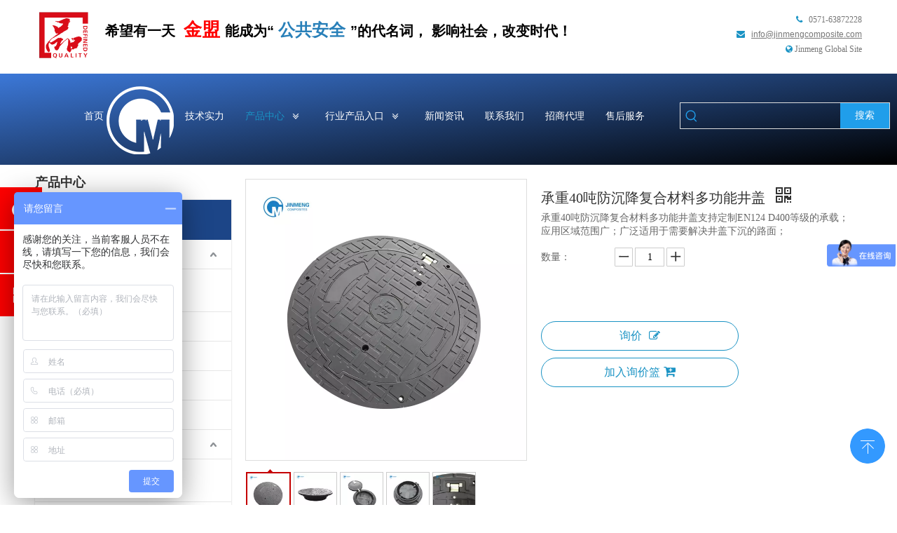

--- FILE ---
content_type: text/html;charset=utf-8
request_url: http://www.jinmengsmc.com/pd95459116.html
body_size: 54352
content:
<!DOCTYPE html> <html lang="zh" prefix="og: http://ogp.me/ns#" style="height: auto;"> <head> <title>供应 - 杭州金盟道路设施有限公司</title> <meta name="keywords" content=""/> <meta name="description" content="杭州金盟道路设施有限公司专业生产销售。价格低廉，质量上乘，欢迎新老客户咨询。"/> <link data-type="dns-prefetch" data-domain="jrrorwxhiilqln5p.ldycdn.com" rel="dns-prefetch" href="//jrrorwxhiilqln5p.ldycdn.com"> <link data-type="dns-prefetch" data-domain="imrorwxhiilqln5q.ldycdn.com" rel="dns-prefetch" href="//imrorwxhiilqln5q.ldycdn.com"> <link data-type="dns-prefetch" data-domain="rprorwxhiilqln5q.ldycdn.com" rel="dns-prefetch" href="//rprorwxhiilqln5q.ldycdn.com"> <link rel="canonical" href="/pd95459116.html"/> <meta name="applicable-device" content="pc,mobile"/> <meta http-equiv="Cache-Control" content="no-transform"/> <meta http-equiv="X-UA-Compatible" content="IE=edge"/> <meta name="renderer" content="webkit"/> <meta http-equiv="Content-Type" content="text/html; charset=utf-8"/> <meta name="viewport" content="width=device-width, initial-scale=1, user-scalable=no"/> <link rel="icon" href="//imrorwxhiilqln5q.ldycdn.com/cloud/lnBqjKplRlqSlioqiknq/favicon.ico"> <link type="text/css" rel="stylesheet" href="//imrorwxhiilqln5q.ldycdn.com/concat/6kilKBtc03RziSlqirorqjqqnnl/static/assets/widget/style/component/prodSearchNew/prodSearchNew.css,/static/assets/widget/style/component/prodsearch/prodsearch.css,/static/assets/widget/style/component/proddetail/public/public.css,/static/assets/widget/style/component/proddetail/public/comment.css,/static/assets/widget/style/component/proddetail/label/label.css,/static/assets/widget/style/component/orderList/public/public.css,/static/assets/widget/script/plugins/videojs/video-js.min.css,/static/assets/widget/script/plugins/select2/select2.css,/static/assets/widget/style/component/onlineService/public/public.css,/develop/PZUfKpApKHNq-jiUpAKkLSunZ-GvUApKfKKUAU-jrBqrKljkrjiqimliji-jrBqrKnjirprriojoni/default_style.css,/develop/PZUfKpApKHNq-jCApKfagSkTO-GvUApKfKKUAU-jrBqrKijpriirijjnkr-jrBqrKnjirprriojoni/slick.css,/develop/PZUfKpApKHNq-fbfKUpPLSQAj-GvUApKfKKUAU-jrBqrKijpriirijjllr-jrBqrKnjirprriojoni/slick-theme.css,/develop/PZUfKpApKHNq-fPAKUpkqdlLj-GvUApKfKKUAU-jjBqrKkjprkjkiolkki-jrBqrKnjirprriojoni/style_three.css"/> <link type="text/css" rel="stylesheet" href="//rprorwxhiilqln5q.ldycdn.com/concat/bripKBzsggRgiSlqirorqjqqnnk/static/assets/widget/script/plugins/smartmenu/css/navigation.css,/static/assets/widget/script/plugins/tooltipster/css/tooltipster.css,/static/assets/widget/style/component/prodGroupCategory/prodGroupCategory.css,/static/assets/widget/style/component/articlecategory/slightsubmenu.css,/static/assets/widget/style/component/prodGroupCategory/proGroupCategoryFix.css,/static/assets/style/bootstrap/cus.bootstrap.grid.system.css,/static/assets/style/fontAwesome/4.7.0/css/font-awesome.css,/static/assets/style/iconfont/iconfont.css,/static/assets/widget/script/plugins/gallery/colorbox/colorbox.css,/static/assets/style/bootstrap/cus.bootstrap.grid.system.split.css,/static/assets/widget/script/plugins/picture/animate.css,/static/assets/widget/style/component/pictureNew/widget_setting_description/picture.description.css,/static/assets/widget/style/component/pictureNew/public/public.css,/static/assets/widget/style/component/onlineService/widget_setting_showStyle/float.css"/> <link type="text/css" rel="stylesheet" href="//jrrorwxhiilqln5p.ldycdn.com/concat/5nijKB3se0RhiSlqirorqjqqnnl/static/assets/widget/style/component/onlineService/widget_setting_showStyle/style11.css,/static/assets/widget/style/component/follow/widget_setting_iconSize/iconSize48.css,/static/assets/widget/style/component/follow/public/public.css"/> <style>@media(min-width:990px){[data-type="rows"][data-level="rows"]{display:flex}}</style> <link href="//imrorwxhiilqln5q.ldycdn.com/theme/lmjlKBljlpSRjnplRliSqinlRliSppRljSirrmrnrojmnnni/style/style.css" type="text/css" rel="stylesheet" data-theme="true" data-static="false"/> <style guid='u_b1744700e9114faab9cffef52e602c9a' emptyRender='true' placeholder='true' type='text/css'></style> <link href="//rprorwxhiilqln5q.ldycdn.com/site-res/rlkkKBljlpSRiilqlnSRnplijjRmiSlomqljRljSjrrnjjiinrllRriSlqirorplrrrrSRnk.css?1740106277755" rel="stylesheet" data-extStyle="true" type="text/css" data-extAttr="20250221105440"/><style guid='eb962c67-f864-412e-b324-fc869e85ed4f' pm_pageStaticHack='' jumpName='head' pm_styles='head' type='text/css'>.sitewidget-prodCategory-20150203111712.category-default-simple .sitewidget-bd>ul>li>a{font-size:16px;line-height:41px;color:#1c4587}.sitewidget-prodCategory-20150203111712.category-default-simple .sitewidget-bd>ul>li>span{top:8.5px}.sitewidget-prodCategory-20150203111712.category-default-gray .sitewidget-bd>ul>li>span{right:16px}.sitewidget-prodCategory-20150203111712.category-default-simple .sitewidget-bd>ul>li>a:hover{color:red}.sitewidget-prodCategory-20150203111712.category-default-simple i.list-mid-dot{top:17.5px;background:#1c4587}.sitewidget-prodCategory-20150203111712.category-default-simple .sitewidget-bd>ul>li>a:hover+i.list-mid-dot{background:red}.sitewidget-prodCategory-20150203111712.category-default-simple .sitewidget-bd li.on>a{color:#6fa8dc !important}.sitewidget-prodCategory-20150203111712.category-default-simple .sitewidget-bd>ul>li.on>a+i.list-mid-dot{background:#6fa8dc}.sitewidget-prodDetail-20141127140104 .proddetail-wrap .video-js video{height:100% !important}.sitewidget-prodDetail-20141127140104 .prodetail-slider .prod-pic-item .prodetail-slider-btn{color:black}.sitewidget-prodDetail-20141127140104 .ms-skin-default .ms-nav-next,.sitewidget-prodDetail-20141127140104 .ms-skin-default .ms-nav-prev{color:black}.sitewidget-prodDetail-20141127140104 .pro-this-prodBrief table{max-width:100%}.sitewidget-prodDetail-20141127140104 .this-description-table .pro-detail-inquirewrap.prodd-btn-otl-colorful a.pro-detail-inquirebtn i,.sitewidget-prodDetail-20141127140104 .this-description-table .pro-detail-inquirewrap.prodd-btn-otl-colorful a.pro-detail-orderbtn i{margin-left:5px}.sitewidget-prodDetail-20141127140104 .this-description-table .pro-detail-inquirewrap.prodd-btn-otl-colorful a.pro-detail-basket i,.sitewidget-prodDetail-20141127140104 .this-description-table .pro-detail-inquirewrap.prodd-btn-otl-colorful a.pro-detail-cart i{margin-left:5px}.sitewidget-prodDetail-20141127140104 .this-description-table .pro-detail-inquirewrap.prodd-btn-otl-colorful a.pro-detail-inquirebtn,.sitewidget-prodDetail-20141127140104 .this-description-table .pro-detail-inquirewrap.prodd-btn-otl-colorful a.pro-detail-orderbtn{border:1px solid #1a93c4;color:#1a93c4}.sitewidget-prodDetail-20141127140104 .this-description-table .pro-detail-inquirewrap.prodd-btn-otl-colorful a.pro-detail-inquirebtn:hover,.sitewidget-prodDetail-20141127140104 .this-description-table .pro-detail-inquirewrap.prodd-btn-otl-colorful a.pro-detail-orderbtn:hover{background-color:#1a93c4;color:#fff}.sitewidget-prodDetail-20141127140104 .this-description-table .pro-detail-inquirewrap.prodd-btn-otl-colorful a.pro-detail-basket,.sitewidget-prodDetail-20141127140104 .this-description-table .pro-detail-inquirewrap.prodd-btn-otl-colorful a.pro-detail-cart{border:1px solid #1a93c4;color:#1a93c4}.sitewidget-prodDetail-20141127140104 .this-description-table .pro-detail-inquirewrap.prodd-btn-otl-colorful a.pro-detail-basket:hover,.sitewidget-prodDetail-20141127140104 .this-description-table .pro-detail-inquirewrap.prodd-btn-otl-colorful a.pro-detail-cart:hover{background-color:#1a93c4;color:#fff}.sitewidget-prodDetail-20141127140104 .prodd-btn-otl-colorful .pdfDownLoad{border:1px solid #1a93c4;color:#1a93c4}.sitewidget-prodDetail-20141127140104 .prodd-btn-otl-colorful .pdfDownLoad:hover{background-color:#1a93c4;color:#fff}.sitewidget-prodDetail-20141127140104 #orderModel{display:block}.sitewidget-prodDetail-20141127140104 #paypalBtn{max-width:280px;margin-top:15px}.sitewidget-prodDetail-20141127140104 #paypalBtn #paypal-button-container{padding:0}.sitewidget-prodDetail-20141127140104 #paypalBtn #paypal-button-container .paypal-buttons>iframe.component-frame{z-index:1}.sitewidget-prodDetail-20141127140104 #paypalBtn{margin-right:10px}@media(max-width:989px){.sitewidget-prodDetail-20141127140104 .switch3D{bottom:calc(24px + 44px)}}.new-threed-box{position:fixed;top:50%;left:50%;transform:translate(-50%,-50%);box-shadow:0 0 20px 0 rgba(0,0,0,0.2);z-index:10000000000000;line-height:1;border-radius:10px}.new-threed-box iframe{width:950px;height:720px;max-width:100vw;max-height:100vh;border-radius:10px;border:0}.new-threed-box iframe .only_full_width{display:block !important}.new-threed-box .close{position:absolute;right:11px;top:12px;width:18px;height:18px;cursor:pointer}@media(max-width:800px){.new-threed-box iframe{width:100vw;height:100vh;border-radius:0}.new-threed-box{border-radius:0}}.sitewidget-prodDetail-20141127140104 .sitewidget-bd .tinymce-render-box *{all:revert-layer}.sitewidget-prodDetail-20141127140104 .sitewidget-bd .tinymce-render-box img{vertical-align:middle;max-width:100%}.sitewidget-prodDetail-20141127140104 .sitewidget-bd .tinymce-render-box iframe{max-width:100%}.sitewidget-prodDetail-20141127140104 .sitewidget-bd .tinymce-render-box table{border-collapse:collapse}.sitewidget-prodDetail-20141127140104 .sitewidget-bd .tinymce-render-box *{margin:0}.sitewidget-prodDetail-20141127140104 .sitewidget-bd .tinymce-render-box table:not([cellpadding]) td,.sitewidget-prodDetail-20141127140104 .sitewidget-bd .tinymce-render-box table:not([cellpadding]) th{padding:.4rem}.sitewidget-prodDetail-20141127140104 .sitewidget-bd .tinymce-render-box table[border]:not([border="0"]):not([style*=border-width]) td,.sitewidget-prodDetail-20141127140104 .sitewidget-bd .tinymce-render-box table[border]:not([border="0"]):not([style*=border-width]) th{border-width:1px}.sitewidget-prodDetail-20141127140104 .sitewidget-bd .tinymce-render-box table[border]:not([border="0"]):not([style*=border-style]) td,.sitewidget-prodDetail-20141127140104 .sitewidget-bd .tinymce-render-box table[border]:not([border="0"]):not([style*=border-style]) th{border-style:solid}.sitewidget-prodDetail-20141127140104 .sitewidget-bd .tinymce-render-box table[border]:not([border="0"]):not([style*=border-color]) td,.sitewidget-prodDetail-20141127140104 .sitewidget-bd .tinymce-render-box table[border]:not([border="0"]):not([style*=border-color]) th{border-color:#ccc}.sitewidget-prodDetail-20141127140104 .sitewidget-bd h1.this-description-name{font-size:20px;line-height:27px;letter-spacing:0;text-align:left;color:#333}.sitewidget-prodDetail-20141127140104 .prod_member_desc{position:relative}.sitewidget-prodDetail-20141127140104 .prod_member_desc .prod_member_desc_pop{display:none;position:absolute;border:1px solid #ccc;background:#fff;width:300px;border-radius:6px;padding:5px 8px;left:0;z-index:1000}.sitewidget-prodDetail-20141127140104 .prod_member_desc .prod_member_desc_icon{margin:0 1px;width:12px;height:12px;cursor:pointer;transform:translateY(-4px)}</style><script type="text/x-mobile-hidden-ids" data-ids='["ARpDEFdHOfIt","viULrFTCaoGE","AyKgraeMFdQE","pEAVMFTCGpcZ","rpUfGDPOTlKo","wyUghFoWDRQO","oAfBruoCDvmE","pgALruoWkYyj","qiAWdGvKrSZM","kgpVCkTWElqj","nUfBCFJrNSZO","nCfLMPehtuZj"]'></script> <link rel='stylesheet' href='https://fonts.googleapis.com/css?family=Lato:700&display=swap' data-type='1' type='text/css' media='all'/> <script type="text/javascript" src="//jrrorwxhiilqln5p.ldycdn.com/static/t-lpBqBKoKpkpxxi7n/assets/script/jquery-1.11.0.concat.js"></script> <script type="text/javascript" src="//imrorwxhiilqln5q.ldycdn.com/concat/0likKB4xb0RhiSlqirorqjqqnnl/develop/PZUfKpApKHNq-epfAUKkLIPlZ-GvUApKfKKUAU-jrBqrKijpriirijjknr-jrBqrKnjirprriojoni/slick.min.js,/develop/PZUfKpApKHNq-jtAKpfkLSFRE-GvUApKfKKUAU-jnBqrKkjiroinijrnnr-jrBqrKnjirprriojoni/viewer.js"></script> <script guid='af77a4f3-f3ed-4969-b80a-6a80949104dd' pm_pageStaticHack='true' jumpName='head' pm_scripts='head' type='text/javascript'>try{(function(window,undefined){var phoenixSite=window.phoenixSite||(window.phoenixSite={});phoenixSite.lanEdition="ZH_CN";var page=phoenixSite.page||(phoenixSite.page={});page.cdnUrl="//rprorwxhiilqln5q.ldycdn.com";page.siteUrl="http://www.jinmengsmc.com";page.lanEdition=phoenixSite.lanEdition;page._menu_prefix="";page._menu_trans_flag="";page._captcha_domain_prefix="captcha.c";page._pId="mvpKfdPgECMo";phoenixSite._sViewMode="true";phoenixSite._templateSupport="true";phoenixSite._singlePublish="false"})(this)}catch(e){try{console&&
console.log&&console.log(e)}catch(e){}};</script> <!--[if lt IE 9]><style guid='u_f43977425578467c947e4f574334f27d' type='text/css'>.col-md-1,.col-md-2,.col-md-3,.col-md-4,.col-md-5,.col-md-6,.col-md-7,.col-md-8,.col-md-9,.col-md-10,.col-md-11,.col-md-12{float:left}.col-md-12{width:100%}.col-md-11{width:91.66666666666666%}.col-md-10{width:83.33333333333334%}.col-md-9{width:75%}.col-md-8{width:66.66666666666666%}.col-md-7{width:58.333333333333336%}.col-md-6{width:50%}.col-md-5{width:41.66666666666667%}.col-md-4{width:33.33333333333333%;*width:33.2%}.col-md-3{width:25%}.col-md-2{width:16.666666666666664%}.col-md-1{width:8.333333333333332%}</style> <script src="//jrrorwxhiilqln5p.ldycdn.com/static/assets/script/plugins/bootstrap/respond.src.js?_=1740106277755"></script> <link href="//imrorwxhiilqln5q.ldycdn.com/respond-proxy.html" id="respond-proxy" rel="respond-proxy"/> <link href="/assets/respond/respond.proxy.gif" id="respond-redirect" rel="respond-redirect"/> <script src="/assets/respond/respond.proxy.js?_=1740106277755"></script><![endif]--> <script id='u_9f4e319e15af4d13af2b3e2c356d8e31' guid='u_9f4e319e15af4d13af2b3e2c356d8e31' pm_script='init_top' type='text/javascript'>try{(function(window,undefined){var datalazyloadDefaultOptions=window.datalazyloadDefaultOptions||(window.datalazyloadDefaultOptions={});datalazyloadDefaultOptions["version"]="2.0.1";datalazyloadDefaultOptions["isMobileViewer"]="false";datalazyloadDefaultOptions["hasCLSOptimizeAuth"]="false";datalazyloadDefaultOptions["_version"]="2.0.0";datalazyloadDefaultOptions["isPcOptViewer"]="true";datalazyloadDefaultOptions["isPcOptViewer"]="false"})(this)}catch(e){try{console&&console.log&&console.log(e)}catch(e){}};</script> <script id='u_899aa74434ec493a99817eb1673a3540' guid='u_899aa74434ec493a99817eb1673a3540' type='text/javascript'>try{var thisUrl=location.host;var referUrl=document.referrer;if(referUrl.indexOf(thisUrl)==-1)localStorage.setItem("landedPage",document.URL)}catch(e){try{console&&console.log&&console.log(e)}catch(e){}};</script> </head> <body class=" frontend-body-canvas "> <div id='backstage-headArea' headFlag='1'><div class="outerContainer" data-mobileBg="true" id="outerContainer_1622083582529" data-type="outerContainer" data-level="rows"><div class="container" data-type="container" data-level="rows" cnttype="backstage-container-mark"><div class="row" data-type="rows" data-level="rows" data-attr-xs="null" data-attr-sm="null"><div class="col-md-1" id="column_1710912739295" data-type="columns" data-level="columns"><div class="row" data-type="rows" data-level="rows"><div class="col-md-12" id="column_1710912793291" data-type="columns" data-level="columns"><div id="location_1710912793292" data-type="locations" data-level="rows"><div class="backstage-stwidgets-settingwrap" scope="0" settingId="ARpDEFdHOfIt" id="component_ARpDEFdHOfIt" relationCommonId="mvpKfdPgECMo" classAttr="sitewidget-logo-20240320133051"> <div class="sitewidget-pictureNew sitewidget-logo sitewidget-logo-20240320133051"> <div class="sitewidget-bd"> <style>.sitewidget-logo-20240320133051 img{filter:blur(0);transition:filter .5s ease}</style> <div class="picture-resize-wrap " style="position: relative; width: 100%; text-align: left; "> <span class="picture-wrap pic-style-default 666 " data-ee="" id="picture-wrap-ARpDEFdHOfIt" style="display: inline-block; position: relative;max-width: 100%;"> <a class="imgBox mobile-imgBox" style="display: inline-block; position: relative;max-width: 100%;"> <img src="//imrorwxhiilqln5q.ldycdn.com/cloud/nnBpjKplRlkSrlinirlqi/weibiaoti.png" alt="未标题-2" title="未标题-2" phoenixLazyload='true'/> </a> </span> </div> </div> </div> </div> <script type="text/x-pc-opt-script" data-id="ARpDEFdHOfIt" data-alias="logo" data-jsOptimization='true'>(function(window,$,undefined){try{(function(window,$,undefined){var respSetting={},temp;$(function(){$("#picture-wrap-ARpDEFdHOfIt").on("webkitAnimationEnd webkitTransitionEnd mozAnimationEnd MSAnimationEnd oanimationend animationend",function(){var rmClass="animated bounce zoomIn pulse rotateIn swing fadeIn bounceInDown bounceInLeft bounceInRight bounceInUp fadeInDownBig fadeInLeftBig fadeInRightBig fadeInUpBig zoomInDown zoomInLeft zoomInRight zoomInUp";$(this).removeClass(rmClass)});var version=
$.trim("20200313131553");if(!!!version)version=undefined;if(phoenixSite.phoenixCompSettings&&typeof phoenixSite.phoenixCompSettings.logo!=="undefined"&&phoenixSite.phoenixCompSettings.logo.version==version&&typeof phoenixSite.phoenixCompSettings.logo.logoLoadEffect=="function"){phoenixSite.phoenixCompSettings.logo.logoLoadEffect("ARpDEFdHOfIt",".sitewidget-logo-20240320133051","","",respSetting);if(!!phoenixSite.phoenixCompSettings.logo.version&&phoenixSite.phoenixCompSettings.logo.version!="1.0.0")loadAnimationCss();
return}var resourceUrl="//rprorwxhiilqln5q.ldycdn.com/static/assets/widget/script/compsettings/comp.logo.settings.js?_\x3d1740106277755";if(phoenixSite&&phoenixSite.page){var cdnUrl=phoenixSite.page.cdnUrl;if(cdnUrl&&cdnUrl!="")resourceUrl=cdnUrl+"/static/assets/widget/script/compsettings/comp.logo.settings.js?_\x3d1740106277755"}var callback=function(){phoenixSite.phoenixCompSettings.logo.logoLoadEffect("ARpDEFdHOfIt",".sitewidget-logo-20240320133051","","",respSetting);if(!!phoenixSite.phoenixCompSettings.logo.version&&
phoenixSite.phoenixCompSettings.logo.version!="1.0.0")loadAnimationCss()};if(phoenixSite.cachedScript)phoenixSite.cachedScript(resourceUrl,callback());else $.getScript(resourceUrl,callback())});function loadAnimationCss(){var link=document.createElement("link");link.rel="stylesheet";link.type="text/css";link.href="//jrrorwxhiilqln5p.ldycdn.com/static/assets/widget/script/plugins/picture/animate.css?1740106277755";var head=document.getElementsByTagName("head")[0];head.appendChild(link)}})(window,jQuery)}catch(e){try{console&&
console.log&&console.log(e)}catch(e){}}})(window,$);</script> </div></div></div></div><div class="col-md-7" id="column_1622083606328" data-type="columns" data-level="columns"><div id="location_1622083606329" data-type="locations" data-level="rows"><div class="backstage-stwidgets-settingwrap" id="component_viULrFTCaoGE" data-scope="0" data-settingId="viULrFTCaoGE" data-relationCommonId="mvpKfdPgECMo" data-classAttr="sitewidget-placeHolder-20210527105228"> <div class="sitewidget-placeholder sitewidget-placeHolder-20210527105228"> <div class="sitewidget-bd"> <div class="resizee" style="height:15px"></div> </div> </div> <script type="text/x-pc-opt-script" data-id="viULrFTCaoGE" data-alias="placeHolder" data-jsOptimization='true'>(function(window,$,undefined){})(window,$);</script> </div> <div class="backstage-stwidgets-settingwrap " id="component_AyKgraeMFdQE" data-scope="0" data-settingId="AyKgraeMFdQE" data-relationCommonId="mvpKfdPgECMo" data-classAttr="sitewidget-text-20210527105139"> <div class="sitewidget-text sitewidget-text-20210527105139 sitewidget-olul-liststyle"> <div class=" sitewidget-bd "> <span style="font-size:20px;"><span style="color:#000000;"><span style="font-family:Arial,Helvetica,sans-serif;"><strong>希望有一天&nbsp;&nbsp;</strong></span></span><span style="color:#ff0000;"><span style="font-family:Arial,Helvetica,sans-serif;"><strong><span style="font-size:26px;">金盟&nbsp;</span></strong></span></span><span style="color:#000000;"><span style="font-family:Arial,Helvetica,sans-serif;"><strong>能成为“&nbsp;</strong></span></span><span style="font-size:24px;"><span style="color:#2980b9;"><span style="font-family:Arial,Helvetica,sans-serif;"><strong>公共安全&nbsp;</strong></span></span></span><span style="color:#000000;"><span style="font-family:Arial,Helvetica,sans-serif;"><strong>”的代名词， 影响社会，改变时代！</strong></span></span></span> </div> </div> <script type="text/x-pc-opt-script" data-id="AyKgraeMFdQE" data-alias="text" data-jsOptimization='true'>(function(window,$,undefined){})(window,$);</script> <script id='u_d2b7d7eb58d84d9facdf506a31c7bdad' guid='u_d2b7d7eb58d84d9facdf506a31c7bdad' type='text/javascript'>try{$(function(){$(".sitewidget-text-20210527105139 .sitewidget-bd a").each(function(){if($(this).attr("href"))if($(this).attr("href").indexOf("#")!=-1){console.log("anchor-link",$(this));$(this).attr("anchor-link","true")}})})}catch(e){try{console&&console.log&&console.log(e)}catch(e){}};</script> </div> <div class="backstage-stwidgets-settingwrap" id="component_pEAVMFTCGpcZ" data-scope="0" data-settingId="pEAVMFTCGpcZ" data-relationCommonId="mvpKfdPgECMo" data-classAttr="sitewidget-placeHolder-20210527105345"> <div class="sitewidget-placeholder sitewidget-placeHolder-20210527105345"> <div class="sitewidget-bd"> <div class="resizee" style="height:14px"></div> </div> </div> <script type="text/x-pc-opt-script" data-id="pEAVMFTCGpcZ" data-alias="placeHolder" data-jsOptimization='true'>(function(window,$,undefined){})(window,$);</script> </div> </div></div><div class="col-md-4" id="column_1622083588522" data-type="columns" data-level="columns"><div id="location_1622083588523" data-type="locations" data-level="rows"><div class="backstage-stwidgets-settingwrap " scope="0" settingId="rpUfGDPOTlKo" id="component_rpUfGDPOTlKo" relationCommonId="mvpKfdPgECMo" classAttr="sitewidget-graphicNew-20190930150657"> <div class="sitewidget-graphic sitewidget-graphicNew-20190930150657 sitewidget-olul-liststyle "> <div class="sitewidget-content"> <div class="sitewidget-bd fix hasOverflowX "> <div style="text-align: right;"><span style="font-family:\5fae\8f6f\96c5\9ed1;"><span style="font-size:12px;"><span style="color:#1a93c4;"><i class="fa"></i></span>&nbsp; &nbsp;<span style="letter-spacing: normal;">0571-63872228</span></span></span></div> <div style="text-align: right;"><span style="font-family:\5fae\8f6f\96c5\9ed1;"><span style="font-size:12px;"><span style="color:#1a93c4;"><i class="fa"></i></span>&nbsp;&nbsp;<span style="color:#FFFFFF;"> </span><span style="line-height: normal; letter-spacing: normal;"><span style="line-height: normal;"><u style="line-height: normal;"><a href="mailto:info@jinmengcomposite.com" rel="nofollow" style="font-family: Arial; font-size: inherit; color: inherit; line-height: normal;">info@jinmengcomposite.com</a></u></span></span></span></span></div> <div style="text-align: right;"><span style="color:#1a93c4;"><i class="fa">&nbsp;</i></span><a href="https://www.jinmengcomposite.com/">Jinmeng Global Site</a></div> </div> </div> </div> <script type="text/x-pc-opt-script" data-id="rpUfGDPOTlKo" data-alias="graphicNew" data-jsOptimization='true'>(function(window,$,undefined){try{$(function(){tableScroll(".sitewidget-graphicNew-20190930150657.sitewidget-graphic")})}catch(e){try{console&&console.log&&console.log(e)}catch(e){}}})(window,$);</script> </div> </div></div></div></div></div><div class="outerContainer" data-mobileBg="true" id="outerContainer_1561637400987" data-type="outerContainer" data-level="rows"><div class="container" data-type="container" data-level="rows" cnttype="backstage-container-mark"><div class="row" data-type="rows" data-level="rows" data-attr-xs="null" data-attr-sm="null"><div class="col-md-12" id="column_1561637409970" data-type="columns" data-level="columns"><div id="location_1561637409971" data-type="locations" data-level="rows"><script id='u_256ee55c56a940ac9b285c0271674fec' guid='u_323b39f9c7a5425a81083a693a5c8b5e' renderEmptyFake='true' pm_script='u_256ee55c56a940ac9b285c0271674fec' jumpTo='dynamic' type='text/javascript'></script> </div></div></div></div></div><div class="outerContainer" data-mobileBg="true" id="outerContainer_1560671102916" data-type="outerContainer" data-level="rows" autohold><div class="container-opened" data-type="container" data-level="rows" cnttype="backstage-container-mark"><div class="row" data-type="rows" data-level="rows" data-attr-xs="null" data-attr-sm="null"><div class="col-md-3" id="column_1622081956784" data-type="columns" data-level="columns"><div id="location_1622081956785" data-type="locations" data-level="rows"><div class="backstage-stwidgets-settingwrap" id="component_wyUghFoWDRQO" data-scope="0" data-settingId="wyUghFoWDRQO" data-relationCommonId="mvpKfdPgECMo" data-classAttr="sitewidget-placeHolder-20210527102052"> <div class="sitewidget-placeholder sitewidget-placeHolder-20210527102052"> <div class="sitewidget-bd"> <div class="resizee" style="height:10px"></div> </div> </div> <script type="text/x-pc-opt-script" data-id="wyUghFoWDRQO" data-alias="placeHolder" data-jsOptimization='true'>(function(window,$,undefined){})(window,$);</script> </div> <div class="backstage-stwidgets-settingwrap" scope="0" settingId="oAfBruoCDvmE" id="component_oAfBruoCDvmE" relationCommonId="mvpKfdPgECMo" classAttr="sitewidget-logo-20210527101819"> <div class="sitewidget-pictureNew sitewidget-logo sitewidget-logo-20210527101819"> <div class="sitewidget-bd"> <style>.sitewidget-logo-20210527101819 img{filter:blur(0);transition:filter .5s ease}</style> <div class="picture-resize-wrap " style="position: relative; width: 100%; text-align: right; "> <span class="picture-wrap pic-style-default 666 " data-ee="" id="picture-wrap-oAfBruoCDvmE" style="display: inline-block; position: relative;max-width: 100%;"> <a class="imgBox mobile-imgBox" style="display: inline-block; position: relative;max-width: 100%;"> <img src="//imrorwxhiilqln5q.ldycdn.com/cloud/npBpjKplRliSnqqmpolik/weibiaoti.png" alt="未标题-2" title="未标题-2" phoenixLazyload='true'/> </a> </span> </div> </div> </div> </div> <script type="text/x-pc-opt-script" data-id="oAfBruoCDvmE" data-alias="logo" data-jsOptimization='true'>(function(window,$,undefined){try{(function(window,$,undefined){var respSetting={},temp;$(function(){$("#picture-wrap-oAfBruoCDvmE").on("webkitAnimationEnd webkitTransitionEnd mozAnimationEnd MSAnimationEnd oanimationend animationend",function(){var rmClass="animated bounce zoomIn pulse rotateIn swing fadeIn bounceInDown bounceInLeft bounceInRight bounceInUp fadeInDownBig fadeInLeftBig fadeInRightBig fadeInUpBig zoomInDown zoomInLeft zoomInRight zoomInUp";$(this).removeClass(rmClass)});var version=
$.trim("20200313131553");if(!!!version)version=undefined;if(phoenixSite.phoenixCompSettings&&typeof phoenixSite.phoenixCompSettings.logo!=="undefined"&&phoenixSite.phoenixCompSettings.logo.version==version&&typeof phoenixSite.phoenixCompSettings.logo.logoLoadEffect=="function"){phoenixSite.phoenixCompSettings.logo.logoLoadEffect("oAfBruoCDvmE",".sitewidget-logo-20210527101819","","",respSetting);if(!!phoenixSite.phoenixCompSettings.logo.version&&phoenixSite.phoenixCompSettings.logo.version!="1.0.0")loadAnimationCss();
return}var resourceUrl="//imrorwxhiilqln5q.ldycdn.com/static/assets/widget/script/compsettings/comp.logo.settings.js?_\x3d1740106277755";if(phoenixSite&&phoenixSite.page){var cdnUrl=phoenixSite.page.cdnUrl;if(cdnUrl&&cdnUrl!="")resourceUrl=cdnUrl+"/static/assets/widget/script/compsettings/comp.logo.settings.js?_\x3d1740106277755"}var callback=function(){phoenixSite.phoenixCompSettings.logo.logoLoadEffect("oAfBruoCDvmE",".sitewidget-logo-20210527101819","","",respSetting);if(!!phoenixSite.phoenixCompSettings.logo.version&&
phoenixSite.phoenixCompSettings.logo.version!="1.0.0")loadAnimationCss()};if(phoenixSite.cachedScript)phoenixSite.cachedScript(resourceUrl,callback());else $.getScript(resourceUrl,callback())});function loadAnimationCss(){var link=document.createElement("link");link.rel="stylesheet";link.type="text/css";link.href="//rprorwxhiilqln5q.ldycdn.com/static/assets/widget/script/plugins/picture/animate.css?1740106277755";var head=document.getElementsByTagName("head")[0];head.appendChild(link)}})(window,jQuery)}catch(e){try{console&&
console.log&&console.log(e)}catch(e){}}})(window,$);</script> <div class="backstage-stwidgets-settingwrap" id="component_pgALruoWkYyj" data-scope="0" data-settingId="pgALruoWkYyj" data-relationCommonId="mvpKfdPgECMo" data-classAttr="sitewidget-placeHolder-20210527104359"> <div class="sitewidget-placeholder sitewidget-placeHolder-20210527104359"> <div class="sitewidget-bd"> <div class="resizee" style="height:10px"></div> </div> </div> <script type="text/x-pc-opt-script" data-id="pgALruoWkYyj" data-alias="placeHolder" data-jsOptimization='true'>(function(window,$,undefined){})(window,$);</script> </div> </div></div><div class="col-md-3" id="column_1692857930796" data-type="columns" data-level="columns"><div id="location_1692857930797" data-type="locations" data-level="rows"> <div class="backstage-stwidgets-settingwrap float" scope="0" id="component_qiAWdGvKrSZM" data-settingId="qiAWdGvKrSZM" data-relationCommonId="mvpKfdPgECMo" data-classAttr="sitewidget-onlineService-20230824141700"> <div class="sitewidget-onlineService sitewidgetOnlineServiceStyle12 sitewidget-onlineService-20230824141700 onlineservice-fixed-left onlineservice-fixed-style "> <div class="sitewidget-bd"> <ul class="onlineservice-fixed-blocks-list"> <li class="onlineservice-fixed-blocks-items"> <a class="onlineService_t_icon onlineService_t bglist" rel="nofollow" href="tel:17376504690"> <div class="bgicon"> <div class="ico_f ico_all gbBgColor0 "> <i class="font-icon block-icon block-icontelephone" aria-hidden="true"></i> </div> <div class="ico_t ico_all gbColor1 "> <i class="font-icon block-icon block-icontelephone" aria-hidden="true"></i> </div> </div> </a> <ul class="onlineservice-fixed-blocks-tips gbBgColor0 "> <i class="fa triangle fa-caret-right"></i> <li><a class="onlineService_t for_tel" rel="nofollow" href="tel:17376504690">17376504690</a></li> </ul> <i class="fa fa-caret-right triangleMb"></i> </li> </ul> </div> </div> </div> <script type="text/x-pc-opt-script" data-id="qiAWdGvKrSZM" data-alias="onlineService" data-jsOptimization='true'>(function(window,$,undefined){try{$(function(){var items=$(".sitewidget-onlineService-20230824141700.onlineservice-fixed-left .onlineservice-fixed-blocks-items");if(items.length>0)for(var i=0;i<items.length;i++)if(i>=Math.floor(items.length/2))items.eq(i).find(".onlineservice-fixed-blocks-tips").addClass("floatRight");$(".sitewidget-onlineService-20230824141700.onlineservice-fixed-left .onlineservice-fixed-blocks-items").click(function(){if($(window).width()<768)if($(this).find(".triangleMb").hasClass("triangleMbShow")){$(this).find(".triangleMb").removeClass("triangleMbShow");
$(this).find(".bgicon").removeClass("bgcl");$(this).find(".bglist").removeClass("listHover");$(this).find(".onlineservice-fixed-blocks-tips").removeClass("showtitle")}else{items.find(".triangleMb").removeClass("triangleMbShow");items.find(".bglist").removeClass("listHover");items.find(".bgicon").removeClass("bgcl");items.find(".onlineservice-fixed-blocks-tips").removeClass("showtitle");$(this).find(".triangleMb").addClass("triangleMbShow");$(this).find(".bgicon").addClass("bgcl");$(this).find(".bglist").addClass("listHover");
$(this).find(".onlineservice-fixed-blocks-tips").addClass("showtitle")}});$(".sitewidget-onlineService-20230824141700.onlineservice-fixed-left .onlineservice-fixed-blocks-items").hover(function(){if($(window).width()>768){$(this).find(".bgicon").addClass("listHover");if($(this).find("\x3e.onlineService_wechat_icon").length!=0){var windowHeight=$(window).height();var topstance=$(".sitewidget-onlineService-20230824141700.onlineservice-fixed-style").position().top;var distance_p=$(this).find("\x3e.onlineService_wechat_icon").offset().top-
$(this).find("\x3e.onlineService_wechat_icon").parent().parent().offset().top;var distance=windowHeight-(topstance+distance_p)-40;$(this).find(".onlineservice-fixed-blocks-tips").css({"max-height":distance,"overflow-y":"auto"})}}},function(){if($(window).width()>768)$(this).find(".bgicon").removeClass("listHover")})})}catch(e){try{console&&console.log&&console.log(e)}catch(e){}}try{$(function(){if(phoenixSite.phoenixCompSettings&&typeof phoenixSite.phoenixCompSettings.onlineService!=="undefined"&&
typeof phoenixSite.phoenixCompSettings.onlineService.onlineServiceChange=="function"){phoenixSite.phoenixCompSettings.onlineService.onlineServiceChange(".sitewidget-onlineService-20230824141700");return}$.getScript("//jrrorwxhiilqln5p.ldycdn.com/static/assets/widget/script/compsettings/comp.onlineService.settings.js?_\x3d1740106277755",function(){phoenixSite.phoenixCompSettings.onlineService.onlineServiceChange(".sitewidget-onlineService-20230824141700")})})}catch(e){try{console&&console.log&&console.log(e)}catch(e){}}try{$(function(){$(".sitewidget-onlineService-20230824141700 .onlineService_qr").on("click",
function(ev){if("false"=="true"&&$(window).width()>768)return;if($(this).hasClass("sitewidget-onlineService-togglebtn"))return;ev.preventDefault();var src=$(this).attr("data-src");if(src=="")return;var tmp='\x3cdiv id\x3d"pop-online-qr"\x3e'+'\x3ca class\x3d"close" href\x3d"javascript:;"\x3e'+'\x3ci class\x3d"fa fa-times" aria-hidden\x3d"true"\x3e\x3c/i\x3e'+"\x3c/a\x3e"+"\x3cimg src\x3d"+src+' alt\x3d"" class\x3d"telnum" /\x3e'+"\x3c/div\x3e";if($("#pop-online-tel").length>0)$("#pop-online-tel").remove();
if($("#pop-online-qr").length>0)$("#pop-online-qr").remove();$("body").append(tmp);$("#pop-online-qr .close").on("click",function(){var parent=$(this).parent();parent.animate({"opacity":0},function(){parent.remove()})})});$(".sitewidget-onlineService-20230824141700 .onlineService_wechat").on("click",function(ev){if("false"=="true"&&$(window).width()>768)return;if($(this).hasClass("sitewidget-onlineService-togglebtn"))return;ev.preventDefault();var src=$(this).attr("data-src");if(src=="")return;var tmp=
'\x3cdiv id\x3d"pop-online-qr"\x3e'+'\x3ca class\x3d"close" href\x3d"javascript:;"\x3e'+'\x3ci class\x3d"fa fa-times" aria-hidden\x3d"true"\x3e\x3c/i\x3e'+"\x3c/a\x3e"+"\x3cimg src\x3d"+src+' alt\x3d"" class\x3d"telnum" /\x3e'+"\x3c/div\x3e";if($("#pop-online-tel").length>0)$("#pop-online-tel").remove();if($("#pop-online-qr").length>0)$("#pop-online-qr").remove();$("body").append(tmp);$("#pop-online-qr .close").on("click",function(){var parent=$(this).parent();parent.animate({"opacity":0},function(){parent.remove()})})});
$(".sitewidget-onlineService-20230824141700 .onlineService_kakaotalk").on("click",function(ev){if("false"=="true"&&$(window).width()>768)return;if($(this).hasClass("sitewidget-onlineService-togglebtn"))return;ev.preventDefault();if($("#pop-online-qr").length>0)$("#pop-online-qr").remove();var src=$(this).attr("data-src");if(src=="")return;var tmp='\x3cdiv id\x3d"pop-online-qr"\x3e'+'\x3ca class\x3d"close" href\x3d"javascript:;"\x3e'+'\x3ci class\x3d"fa fa-times" aria-hidden\x3d"true"\x3e\x3c/i\x3e'+
"\x3c/a\x3e"+"\x3cimg src\x3d"+src+' alt\x3d"" class\x3d"telnum" /\x3e'+"\x3c/div\x3e";if($("#pop-online-tel").length>0)$("#pop-online-tel").remove();if($("#pop-online-qr").length>0)$("#pop-online-qr").remove();$("body").append(tmp);$("#pop-online-qr .close").on("click",function(){var parent=$(this).parent();parent.animate({"opacity":0},function(){parent.remove()})})});$(".sitewidget-onlineService-20230824141700 .onlineService_qPhoto").on("click",function(ev){if("false"=="true"&&$(window).width()>
768)return;if($(this).hasClass("sitewidget-onlineService-togglebtn"))return;ev.preventDefault();if($("#pop-online-qr").length>0)$("#pop-online-qr").remove();var src=$(this).attr("data-src");if(src=="")return;var tmp='\x3cdiv id\x3d"pop-online-qr"\x3e'+'\x3ca class\x3d"close" href\x3d"javascript:;"\x3e'+'\x3ci class\x3d"fa fa-times" aria-hidden\x3d"true"\x3e\x3c/i\x3e'+"\x3c/a\x3e"+"\x3cimg src\x3d"+src+' alt\x3d"" class\x3d"telnum" /\x3e'+"\x3c/div\x3e";if($("#pop-online-tel").length>0)$("#pop-online-tel").remove();
if($("#pop-online-qr").length>0)$("#pop-online-qr").remove();$("body").append(tmp);$("#pop-online-qr .close").on("click",function(){var parent=$(this).parent();parent.animate({"opacity":0},function(){parent.remove()})})})})}catch(e){try{console&&console.log&&console.log(e)}catch(e){}}try{(function(window,$,undefined){$(function(){$(".onlineService_q").on("click",function(e){e.preventDefault();if(window.fbq)window.fbq("track","ViewContent");if(window.ttq)window.ttq.track("ViewContent");var currentNum=
$(this).data("account");if(!!currentNum){var servicePC="http://wpa.qq.com/msgrd?v\x3d3\x26uin\x3d"+currentNum;var serviceMobile="mqqwpa://im/chat?chat_type\x3dwpa\x26uin\x3d"+currentNum+"\x26version\x3d1\x26src_type\x3dweb\x26web_src";if(/(iPhone|iPad|iPod|iOS)/i.test(navigator.userAgent)||/(Android)/i.test(navigator.userAgent))window.open(serviceMobile);else window.open(servicePC)}});$(".sitewidget-onlineService-20230824141700").find("a[class^\x3donlineService_]").on("click",function(e){if(window.fbq)window.fbq("track",
"ViewContent");if(window.ttq)window.ttq.track("ViewContent");if(e.currentTarget&&e.currentTarget.className.indexOf("onlineService_e")==-1)window._ldDataLayer&&window._ldDataLayer.push&&window._ldDataLayer.push(["event","action_advisory","click","onlineService"])})})})(window,jQuery)}catch(e){try{console&&console.log&&console.log(e)}catch(e){}}try{(function(window,$,undefined){$(function(){$(".sitewidget-onlineService *").css("text-align","center !important");$(".sitewidget-onlineService *").css("direction",
"initial !important")})})(window,jQuery)}catch(e){try{console&&console.log&&console.log(e)}catch(e){}}})(window,$);</script> </div></div><div class="col-md-3" id="column_1560671094417" data-type="columns" data-level="columns"><div id="location_1560671094420" data-type="locations" data-level="rows"><div class="backstage-stwidgets-settingwrap" id="component_kgpVCkTWElqj" data-scope="0" data-settingId="kgpVCkTWElqj" data-relationCommonId="mvpKfdPgECMo" data-classAttr="sitewidget-placeHolder-20210527103616"> <div class="sitewidget-placeholder sitewidget-placeHolder-20210527103616"> <div class="sitewidget-bd"> <div class="resizee" style="height:30px"></div> </div> </div> <script type="text/x-pc-opt-script" data-id="kgpVCkTWElqj" data-alias="placeHolder" data-jsOptimization='true'>(function(window,$,undefined){})(window,$);</script> </div> <div class="backstage-stwidgets-settingwrap" scope="0" settingId="jNKUGDWBaYrJ" id="component_jNKUGDWBaYrJ" relationCommonId="mvpKfdPgECMo" classAttr="sitewidget-navigation_style-20190616154452"> <div class="sitewidget-navigation_style sitewidget-navnew fix sitewidget-navigation_style-20190616154452 navnew-way-slide navnew-slideRight"> <a href="javascript:;" class="navnew-thumb-switch navnew-thumb-way-slide navnew-thumb-slideRight" style="background-color:transparent"> <span class="nav-thumb-ham first" style="background-color:#333333"></span> <span class="nav-thumb-ham second" style="background-color:#333333"></span> <span class="nav-thumb-ham third" style="background-color:#333333"></span> </a> <ul class="navnew smsmart navnew-way-slide navnew-slideRight navnew-wide-substyle9 navnew-substyle9"> <li id="parent_0" class="navnew-item navLv1 " data-visible="1"> <a id="nav_4513639" target="_self" rel="" class="navnew-link" data-currentIndex="" href="/"><i class="icon "></i><span class="text-width">首页</span> </a> <span class="navnew-separator"></span> </li> <li id="parent_1" class="navnew-item navLv1 " data-visible="1"> <a id="nav_4513789" target="_self" rel="" class="navnew-link" data-currentIndex="" href="/aboutus.html"><i class="icon "></i><span class="text-width">公司简介</span> </a> <span class="navnew-separator"></span> </li> <li id="parent_2" class="navnew-item navLv1 " data-visible="1"> <a id="nav_19688584" target="_self" rel="" class="navnew-link" data-currentIndex="" href="/jishushili.html"><i class="icon "></i><span class="text-width">技术实力</span> </a> <span class="navnew-separator"></span> </li> <li id="parent_3" class="navnew-item navLv1 " data-visible="1"> <a id="nav_4525609" target="_self" rel="" class="navnew-link" data-currentIndex="" href="/products.html"><i class="icon "></i><span class="text-width">产品中心</span> </a> <span class="navnew-separator"></span> <ul class="navnew-sub1 nav-sub-list9 " data-visible="1"> <li class="fix nav-sub-item on"> <div class="navnew-sub1-item nav-sub-item-hd on"> <a class="active" id="nav_19706704" target="_self" rel="" data-currentIndex="" href="/pl3146702.html"> <i class="font-icon fa fa-angle-right"></i> <span><i class="icon undefined "></i> 道路井盖</span> </a> </div> <div class="navnew-sub2 fix"> <div class="navnew-sub2-item fix nav-sub-item-bd"> <div class=" nav-sub-item-bd-item navnew-sub2-item"> <a id="nav_19981214" target="_self" rel="" data-currentIndex='' href="/pl3536702.html"> <div class="nav-sub-item-bd-imgbox"> </div> <div class="nav-sub-item-bd-info" title="圆井盖"><i class="icon "></i> 圆井盖</div> </a> </div> <div class=" nav-sub-item-bd-item navnew-sub2-item"> <a id="nav_19981224" target="_self" rel="" data-currentIndex='' href="/pl3436702.html"> <div class="nav-sub-item-bd-imgbox"> </div> <div class="nav-sub-item-bd-info" title="方井盖"><i class="icon "></i> 方井盖</div> </a> </div> </div> </div> </li> <li class="fix nav-sub-item "> <div class="navnew-sub1-item nav-sub-item-hd "> <a class="" id="nav_19803454" target="_self" rel="" data-currentIndex="" href="/pl3423822.html"> <span><i class="icon undefined "></i> 通讯井盖</span> </a> </div> <div class="navnew-sub2 fix"> <div class="navnew-sub2-item fix nav-sub-item-bd"> </div> </div> </li> <li class="fix nav-sub-item "> <div class="navnew-sub1-item nav-sub-item-hd "> <a class="" id="nav_19981254" target="_self" rel="" data-currentIndex="3" href="/pl3936702.html"> <span><i class="icon undefined "></i> 功能型井盖</span> </a> </div> <div class="navnew-sub2 fix"> <div class="navnew-sub2-item fix nav-sub-item-bd"> </div> </div> </li> <li class="fix nav-sub-item "> <div class="navnew-sub1-item nav-sub-item-hd "> <a class="" id="nav_20079414" target="_self" rel="" data-currentIndex="" href="/pl3689875.html"> <i class="font-icon fa fa-angle-right"></i> <span><i class="icon undefined "></i> 水箅</span> </a> </div> <div class="navnew-sub2 fix"> <div class="navnew-sub2-item fix nav-sub-item-bd"> <div class=" nav-sub-item-bd-item navnew-sub2-item"> <a id="nav_20079424" target="_self" rel="" data-currentIndex='' href="/pl3317902.html"> <div class="nav-sub-item-bd-imgbox"> </div> <div class="nav-sub-item-bd-info" title="单盖"><i class="icon undefined "></i> 单盖</div> </a> </div> <div class=" nav-sub-item-bd-item navnew-sub2-item"> <a id="nav_20079434" target="_self" rel="" data-currentIndex='' href="/pl3217902.html"> <div class="nav-sub-item-bd-imgbox"> </div> <div class="nav-sub-item-bd-info" title="整套水箅"><i class="icon undefined "></i> 整套水箅</div> </a> </div> </div> </div> </li> <li class="fix nav-sub-item "> <div class="navnew-sub1-item nav-sub-item-hd "> <a class="" id="nav_19981264" target="_self" rel="" data-currentIndex="" href="/pl3726702.html"> <span><i class="icon undefined "></i> 艺术井盖</span> </a> </div> <div class="navnew-sub2 fix"> <div class="navnew-sub2-item fix nav-sub-item-bd"> </div> </div> </li> <li class="fix nav-sub-item "> <div class="navnew-sub1-item nav-sub-item-hd "> <a class="" id="nav_19706744" target="_self" rel="" data-currentIndex="" href="/pl3589875.html"> <span><i class="icon undefined "></i> 电缆沟盖板</span> </a> </div> <div class="navnew-sub2 fix"> <div class="navnew-sub2-item fix nav-sub-item-bd"> </div> </div> </li> <li class="fix nav-sub-item "> <div class="navnew-sub1-item nav-sub-item-hd "> <a class="" id="nav_19706754" target="_self" rel="" data-currentIndex="" href="/pl3289875.html"> <span><i class="icon undefined "></i> 阀门井盖</span> </a> </div> <div class="navnew-sub2 fix"> <div class="navnew-sub2-item fix nav-sub-item-bd"> </div> </div> </li> <li class="fix nav-sub-item "> <div class="navnew-sub1-item nav-sub-item-hd "> <a class="" id="nav_19706764" target="_self" rel="" data-currentIndex="" href="/pl3489875.html"> <span><i class="icon undefined "></i> 水表箱</span> </a> </div> <div class="navnew-sub2 fix"> <div class="navnew-sub2-item fix nav-sub-item-bd"> </div> </div> </li> <li class="fix nav-sub-item "> <div class="navnew-sub1-item nav-sub-item-hd "> <a class="" id="nav_19706774" target="_self" rel="" data-currentIndex="" href="/pl3869622.html"> <span><i class="icon undefined "></i> 电表箱</span> </a> </div> <div class="navnew-sub2 fix"> <div class="navnew-sub2-item fix nav-sub-item-bd"> </div> </div> </li> <li class="fix nav-sub-item "> <div class="navnew-sub1-item nav-sub-item-hd "> <a class="" id="nav_19706784" target="_self" rel="" data-currentIndex="" href="/pl3389875.html"> <span><i class="icon undefined "></i> 植草井盖</span> </a> </div> <div class="navnew-sub2 fix"> <div class="navnew-sub2-item fix nav-sub-item-bd"> </div> </div> </li> <li class="fix nav-sub-item "> <div class="navnew-sub1-item nav-sub-item-hd "> <a class="" id="nav_19706794" target="_self" rel="" data-currentIndex="" href="/pl3969622.html"> <span><i class="icon undefined "></i> 电缆保护槽/减速带</span> </a> </div> <div class="navnew-sub2 fix"> <div class="navnew-sub2-item fix nav-sub-item-bd"> </div> </div> </li> <li class="fix nav-sub-item "> <div class="navnew-sub1-item nav-sub-item-hd "> <a class="" id="nav_19981274" target="_self" rel="" data-currentIndex="" href="/pl3836702.html"> <span><i class="icon undefined "></i> 其他复合材料制品</span> </a> </div> <div class="navnew-sub2 fix"> <div class="navnew-sub2-item fix nav-sub-item-bd"> </div> </div> </li> <li class="fix nav-sub-item "> <div class="navnew-sub1-item nav-sub-item-hd "> <a class="" id="nav_20079404" target="_self" rel="" data-currentIndex="" href="/pl3187902.html"> <span><i class="icon undefined "></i> 防水井盖</span> </a> </div> <div class="navnew-sub2 fix"> <div class="navnew-sub2-item fix nav-sub-item-bd"> </div> </div> </li> </ul> </li> <li id="parent_4" class="navnew-item navLv1 " data-visible="1"> <a id="nav_19689604" target="_self" rel="" class="navnew-link" data-currentIndex="" href=""><i class="icon "></i><span class="text-width">行业产品入口</span> </a> <span class="navnew-separator"></span> <ul class="navnew-sub1 nav-sub-list9 " data-visible="1"> <li class="fix nav-sub-item on"> <div class="navnew-sub1-item nav-sub-item-hd on"> <a class="active" id="nav_20240214" target="_self" rel="" data-currentIndex="" href="/xuexiao.html"> <span><i class="icon undefined "></i> 市政道路</span> </a> </div> <div class="navnew-sub2 fix"> <div class="navnew-sub2-item fix nav-sub-item-bd"> </div> </div> </li> <li class="fix nav-sub-item "> <div class="navnew-sub1-item nav-sub-item-hd "> <a class="" id="nav_19689614" target="_self" rel="" data-currentIndex="" href="/dianlixingye.html"> <span><i class="icon undefined "></i> 电力行业</span> </a> </div> <div class="navnew-sub2 fix"> <div class="navnew-sub2-item fix nav-sub-item-bd"> </div> </div> </li> <li class="fix nav-sub-item "> <div class="navnew-sub1-item nav-sub-item-hd "> <a class="" id="nav_19689884" target="_self" rel="" data-currentIndex="" href="/tongxunxingye.html"> <span><i class="icon undefined "></i> 通讯行业</span> </a> </div> <div class="navnew-sub2 fix"> <div class="navnew-sub2-item fix nav-sub-item-bd"> </div> </div> </li> <li class="fix nav-sub-item "> <div class="navnew-sub1-item nav-sub-item-hd "> <a class="" id="nav_19689904" target="_self" rel="" data-currentIndex="" href="/shuiwuxingye.html"> <span><i class="icon undefined "></i> 水务行业</span> </a> </div> <div class="navnew-sub2 fix"> <div class="navnew-sub2-item fix nav-sub-item-bd"> </div> </div> </li> <li class="fix nav-sub-item "> <div class="navnew-sub1-item nav-sub-item-hd "> <a class="" id="nav_19689914" target="_self" rel="" data-currentIndex="" href="/paishuixingye.html"> <span><i class="icon undefined "></i> 排水行业</span> </a> </div> <div class="navnew-sub2 fix"> <div class="navnew-sub2-item fix nav-sub-item-bd"> </div> </div> </li> <li class="fix nav-sub-item "> <div class="navnew-sub1-item nav-sub-item-hd "> <a class="" id="nav_19708154" target="_self" rel="" data-currentIndex="" href="/teshugongnengxingye.html"> <span><i class="icon undefined "></i> 油气行业</span> </a> </div> <div class="navnew-sub2 fix"> <div class="navnew-sub2-item fix nav-sub-item-bd"> </div> </div> </li> <li class="fix nav-sub-item "> <div class="navnew-sub1-item nav-sub-item-hd "> <a class="" id="nav_20376484" target="_self" rel="" data-currentIndex="" href="/yuanlin.html"> <span><i class="icon undefined "></i> 园林绿化</span> </a> </div> <div class="navnew-sub2 fix"> <div class="navnew-sub2-item fix nav-sub-item-bd"> </div> </div> </li> </ul> </li> <li id="parent_5" class="navnew-item navLv1 " data-visible="1"> <a id="nav_4513769" target="_self" rel="" class="navnew-link" data-currentIndex="" href="/news.html"><i class="icon "></i><span class="text-width">新闻资讯</span> </a> <span class="navnew-separator"></span> </li> <li id="parent_6" class="navnew-item navLv1 " data-visible="1"> <a id="nav_4513779" target="_self" rel="" class="navnew-link" data-currentIndex="" href="/contactus.html"><i class="icon "></i><span class="text-width">联系我们</span> </a> <span class="navnew-separator"></span> </li> <li id="parent_7" class="navnew-item navLv1 " data-visible="1"> <a id="nav_19691004" target="_self" rel="" class="navnew-link" data-currentIndex="" href="/zhaoshangdaili.html"><i class="icon "></i><span class="text-width">招商代理</span> </a> <span class="navnew-separator"></span> </li> <li id="parent_8" class="navnew-item navLv1 " data-visible="1"> <a id="nav_20108924" target="_self" rel="" class="navnew-link" data-currentIndex="" href="/shouhoufuwu.html"><i class="icon "></i><span class="text-width">售后服务</span> </a> <span class="navnew-separator"></span> </li> </ul> </div> </div> <script type="text/x-pc-opt-script" data-id="jNKUGDWBaYrJ" data-alias="navigation_style" data-jsOptimization='true'>(function(window,$,undefined){try{$(function(){if(phoenixSite.phoenixCompSettings&&typeof phoenixSite.phoenixCompSettings.navigation_style!=="undefined"&&typeof phoenixSite.phoenixCompSettings.navigation_style.navigationStyle=="function"){phoenixSite.phoenixCompSettings.navigation_style.navigationStyle(".sitewidget-navigation_style-20190616154452","navnew-substyle9","navnew-wide-substyle9","0","0","100px","0","0");return}$.getScript("//imrorwxhiilqln5q.ldycdn.com/static/assets/widget/script/compsettings/comp.navigation_style.settings.js?_\x3d1768498843420",
function(){phoenixSite.phoenixCompSettings.navigation_style.navigationStyle(".sitewidget-navigation_style-20190616154452","navnew-substyle9","navnew-wide-substyle9","0","0","100px","0","0")})})}catch(e){try{console&&console.log&&console.log(e)}catch(e){}}})(window,$);</script> </div></div><div class="col-md-3" id="column_1560672432765" data-type="columns" data-level="columns"><div id="location_1560672432766" data-type="locations" data-level="rows"><div class="backstage-stwidgets-settingwrap" id="component_nUfBCFJrNSZO" data-scope="0" data-settingId="nUfBCFJrNSZO" data-relationCommonId="mvpKfdPgECMo" data-classAttr="sitewidget-placeHolder-20210527102154"> <div class="sitewidget-placeholder sitewidget-placeHolder-20210527102154"> <div class="sitewidget-bd"> <div class="resizee" style="height:41px"></div> </div> </div> <script type="text/x-pc-opt-script" data-id="nUfBCFJrNSZO" data-alias="placeHolder" data-jsOptimization='true'>(function(window,$,undefined){})(window,$);</script> </div> <div class="backstage-stwidgets-settingwrap " scope="0" settingId="nCfLMPehtuZj" id="component_nCfLMPehtuZj" relationCommonId="mvpKfdPgECMo" classAttr="sitewidget-prodSearchNew-20210527103348"> <div class="sitewidget-searchNew sitewidget-prodSearchNew sitewidget-prodSearchNew-20210527103348 prodWrap"> <style type="text/css">.sitewidget-searchNew .search-box-wrap input[type="text"],.sitewidget-searchNew .search-box-wrap button{box-sizing:border-box;border:0;display:block;background:0;padding:0;margin:0}.sitewidget-searchNew .insideLeft-search-box .search-box .search-fix-wrap .flex-wrap{display:flex;width:100%}.sitewidget-searchNew .insideLeft-search-box .search-box .search-fix-wrap input[type="text"]{width:100%}.sitewidget-searchNew .insideLeft-search-box .search-box .search-fix-wrap .flex-wrap .input{flex:1}.sitewidget-searchNew .insideLeft-search-box .search-box .search-fix-wrap{position:relative}.sitewidget-searchNew .insideLeft-search-box .search-box .search-fix-wrap .search-svg{position:absolute;top:0;left:0;display:flex;justify-content:center;align-items:center}.prodDiv.margin20{margin-top:20px}.sitewidget-prodSearchNew-20210527103348 .insideLeft-search-box .search-box .search-fix-wrap input[type="text"]{height:36px;line-height:36px;text-indent:36px;font-size:14px;color:#333;background-color:transparent;padding-left:calc(36px - (1px * 2));margin-left:unset !important}.sitewidget-prodSearchNew-20210527103348 .insideLeft-search-box .search-box .search-fix-wrap .inner-container{position:relative;height:unset;overflow:unset;background-color:transparent;left:0 !important;padding:0 5px}.sitewidget-prodSearchNew-20210527103348 .insideLeft-search-box .search-box .search-fix-wrap .inner-container .inner-text{max-width:100px}.sitewidget-prodSearchNew-20210527103348 div.insideLeft-search-box .search-box .search-fix-wrap .search-svg{position:relative}.sitewidget-prodSearchNew-20210527103348 .insideLeft-search-box .search-box .search-fix-wrap{display:flex}@media(max-width:501px){.sitewidget-prodSearchNew-20210527103348 .insideLeft-search-box .search-box .search-fix-wrap .inner-container .inner-text{max-width:30px}}.sitewidget-prodSearchNew-20210527103348 .insideLeft-search-box .search-box form{border:1px solid #ddd;border-radius:0}.sitewidget-prodSearchNew-20210527103348 .insideLeft-search-box .search-box .search-fix-wrap input[type="text"]::-webkit-input-placeholder{color:}.sitewidget-prodSearchNew-20210527103348 .insideLeft-search-box .search-box .search-fix-wrap input[type="text"]::-moz-placeholder{color:}.sitewidget-prodSearchNew-20210527103348 .insideLeft-search-box .search-box .search-fix-wrap input[type="text"]::-ms-input-placeholder{color:}.sitewidget-prodSearchNew-20210527103348 .insideLeft-search-box .search-box .search-fix-wrap input[type="text"]{+height:34px;+line-height:34px}.sitewidget-prodSearchNew-20210527103348 .insideLeft-search-box .search-box .search-fix-wrap button{min-width:70px;padding:0 10px;height:36px;color:#fff;font-size:14px;background-color:#209eea;border-radius:0}.sitewidget-prodSearchNew-20210527103348 .insideLeft-search-box .search-box .search-fix-wrap .search-svg{width:36px;height:36px;line-height:36px}.sitewidget-prodSearchNew-20210527103348 .insideLeft-search-box .search-box .search-fix-wrap .search-svg .icon-svg{width:20px;height:20px;fill:#209eea}.sitewidget-prodSearchNew-20210527103348 .insideLeft-search-box .search-box .search-fix-wrap .flex-wrap .search-btn-pic{display:flex;align-items:center;padding:0 10px;cursor:pointer}.sitewidget-prodSearchNew-20210527103348 .insideLeft-search-box .search-box .search-fix-wrap .flex-wrap .search-btn-pic svg g{width:20px;height:20px;fill:#209eea}@media(min-width:900px){.sitewidget-prodSearchNew-20210527103348 .positionLeft .search-keywords{line-height:36px}.sitewidget-prodSearchNew-20210527103348 .positionRight .search-keywords{line-height:36px}}.sitewidget-prodSearchNew-20210527103348 .positionDrop .search-keywords{border:1px solid #999;border-top:0}.sitewidget-prodSearchNew-20210527103348 .positionDrop q{margin-left:10px}</style> <div class="sitewidget-bd"> <div class="search-box-wrap insideLeft-search-box "> <div class="search-box "> <form action="/phoenix/admin/prod/search" onsubmit="return checkSubmit(this)" method="get" novalidate> <div class="search-fix-wrap"> <div class="search-svg"> <svg xmlns="http://www.w3.org/2000/svg" xmlns:xlink="http://www.w3.org/1999/xlink" t="1660616305377" class="icon icon-svg shape-search" viewBox="0 0 1024 1024" version="1.1" p-id="26257" width="20" height="20"><defs><style type="text/css">@font-face{font-family:feedback-iconfont;src:url("//at.alicdn.com/t/font_1031158_u69w8yhxdu.woff2?t=1630033759944") format("woff2"),url("//at.alicdn.com/t/font_1031158_u69w8yhxdu.woff?t=1630033759944") format("woff"),url("//at.alicdn.com/t/font_1031158_u69w8yhxdu.ttf?t=1630033759944") format("truetype")}</style></defs><path d="M147.9168 475.5968a291.2768 291.2768 0 1 1 582.5024 0 291.2768 291.2768 0 0 1-582.5024 0z m718.848 412.416l-162.9696-162.8672a362.3424 362.3424 0 0 0 99.4816-249.5488A364.0832 364.0832 0 1 0 439.1936 839.68a361.8304 361.8304 0 0 0 209.5104-66.6624l166.5024 166.5024a36.4544 36.4544 0 0 0 51.5072-51.5072" p-id="26258"/></svg> </div> <div class="inner-container unshow-flag" style="display: none;"> <span class="inner-text unshow-flag"></span> <span class="">&nbsp;:</span> </div> <div class="flex-wrap" data-funcPictureSearch="0" data-searchProdPictureFlag=""> <input class='input' type="text" name="searchValue" value="" placeholder="" autocomplete="off" aria-label="searchProd"/> <button class="search-btn" type="submit" aria-label="热门关键词："> <div class="text">搜索</div> </button> </div> <input type="hidden" name="menuPrefix" value=""/> <input type="hidden" name="searchProdStyle" value=""/> <input type="hidden" name="searchComponentSettingId" value="nCfLMPehtuZj"/> </div> </form> </div> </div> <script id="prodSearch" type="application/ld+json">
            {
                "@context": "http://schema.org",
                "@type": "WebSite",
                "name" : "杭州金盟道路设施有限公司",
                "url": "http://www.jinmengsmc.com",
                "potentialAction": {
                    "@type": "SearchAction",
                    "target": "http://www.jinmengsmc.com/phoenix/admin/prod/search?searchValue={search_term_string!''}",
                    "query-input": "required name=search_term_string"
                }
            }
        </script> <div class="prodDiv "> <input type="hidden" id="prodCheckList" name="prodCheckList" value="name&amp;&amp;keyword&amp;&amp;model&amp;&amp;summary&amp;&amp;desc&amp;&amp;all"> <input type="hidden" id="prodCheckIdList" name="prodCheckIdList" value="name&amp;&amp;keyword&amp;&amp;model&amp;&amp;summary&amp;&amp;desc&amp;&amp;all"> <i class="triangle"></i> <ul class="prodUl unshow-flag" id="prodULs"> <li search="rangeAll" class="prodUlLi fontColorS0 fontColorS1hover unshow-flag" id="rangeAll" style="display: none">全部</li> <li search="name" class="prodUlLi fontColorS0 fontColorS1hover unshow-flag" id="name" style="display: none">产品名称</li> <li search="keyword" class="prodUlLi fontColorS0 fontColorS1hover unshow-flag" id="keyword" style="display: none">关键词</li> <li search="model" class="prodUlLi fontColorS0 fontColorS1hover unshow-flag" id="model" style="display: none">产品型号</li> <li search="summary" class="prodUlLi fontColorS0 fontColorS1hover unshow-flag" id="summary" style="display: none">产品摘要</li> <li search="desc" class="prodUlLi fontColorS0 fontColorS1hover unshow-flag" id="desc" style="display: none">产品描述</li> <li search="" class="prodUlLi fontColorS0 fontColorS1hover unshow-flag" id="all" style="display: none">全文搜索</li> <input type="hidden" value="0" id="funcProdPrivatePropertiesLi"/> </ul> </div> <div class="prodDivrecomend 2"> <ul class="prodUl"> </ul> </div> <svg xmlns="http://www.w3.org/2000/svg" width="0" height="0" class="hide"> <symbol id="icon-search" viewBox="0 0 1024 1024"> <path class="path1" d="M426.667 42.667q78 0 149.167 30.5t122.5 81.833 81.833 122.5 30.5 149.167q0 67-21.833 128.333t-62.167 111.333l242.333 242q12.333 12.333 12.333 30.333 0 18.333-12.167 30.5t-30.5 12.167q-18 0-30.333-12.333l-242-242.333q-50 40.333-111.333 62.167t-128.333 21.833q-78 0-149.167-30.5t-122.5-81.833-81.833-122.5-30.5-149.167 30.5-149.167 81.833-122.5 122.5-81.833 149.167-30.5zM426.667 128q-60.667 0-116 23.667t-95.333 63.667-63.667 95.333-23.667 116 23.667 116 63.667 95.333 95.333 63.667 116 23.667 116-23.667 95.333-63.667 63.667-95.333 23.667-116-23.667-116-63.667-95.333-95.333-63.667-116-23.667z"></path> </symbol> </svg> </div> </div> <script id='u_4777259b2c9a49ba9a421f58d089ae22' guid='u_4777259b2c9a49ba9a421f58d089ae22' type='text/javascript'>try{function isAliyunSignedUrl(u){return/^https?:\/\/.+\?.*(OSSAccessKeyId|Signature|x-oss-security-token)=/i.test(u)}function escapeHTML(html){return html.replace(/&/g,"\x26amp;").replace(/</g,"\x26lt;").replace(/>/g,"\x26gt;").replace(/"/g,"\x26quot;")}function checkSubmit(form){var $input=$(form).find('input[name\x3d"searchValue"]');var v=$input.val();if(!v){alert("\u8bf7\u8f93\u5165\u5173\u952e\u8bcd");return false}if(isAliyunSignedUrl(v)){var imgUrlJson={bucket:$input.attr("data-bucket"),key:$input.attr("data-key")};
$input.val(JSON.stringify(imgUrlJson));return true}$input.val(escapeHTML(v));return true}}catch(e){try{console&&console.log&&console.log(e)}catch(e){}};</script> </div> <script type="text/x-pc-opt-script" data-id="nCfLMPehtuZj" data-alias="prodSearchNew" data-jsOptimization='true'>(function(window,$,undefined){try{function setInputPadding(){console.log("diyici");var indent=$(".sitewidget-prodSearchNew-20210527103348 .search-fix-wrap .inner-container").innerWidth();if("insideLeft-search-box"=="slideLeft-search-box")if($(".sitewidget-prodSearchNew-20210527103348 .search-fix-wrap input[name\x3dsearchValue]").hasClass("isselect"))indent=indent-15;else if(!$("#component_nCfLMPehtuZj .prodWrap .search-fix-wrap input[name\x3dsearchProdStyle]").hasClass("oneSelect"))indent=indent-
45;else indent=indent-15;if("insideLeft-search-box"=="showUnder-search-box")if($(".sitewidget-prodSearchNew-20210527103348 .search-fix-wrap input[name\x3dsearchValue]").hasClass("isselect"))indent=indent-5;else if(!$("#component_nCfLMPehtuZj .prodWrap .search-fix-wrap input[name\x3dsearchProdStyle]").hasClass("oneSelect"))indent=indent-45;else indent=indent-5;if("insideLeft-search-box"=="slideLeftRight-search-box")if($(".sitewidget-prodSearchNew-20210527103348 .search-fix-wrap input[name\x3dsearchValue]").hasClass("isselect"))indent=
indent-9;else if(!$("#component_nCfLMPehtuZj .prodWrap .search-fix-wrap input[name\x3dsearchProdStyle]").hasClass("oneSelect"))indent=indent-45;else indent=indent-9;if("insideLeft-search-box"=="insideLeft-search-box"){$(".sitewidget-prodSearchNew-20210527103348 .search-fix-wrap .search-svg").css("left",0+"px");indent=indent;var inderwidth=$(".sitewidget-prodSearchNew-20210527103348 .search-svg").width();$(".sitewidget-prodSearchNew-20210527103348 .inner-container").css("left",inderwidth+"px")}$(".sitewidget-prodSearchNew-20210527103348 .search-fix-wrap input[name\x3dsearchValue]").css("padding-left",
+"px");if($(".arabic-exclusive").length!==0&&"insideLeft-search-box"=="slideLeftRight-search-box")$(".sitewidget-prodSearchNew-20210527103348 .search-fix-wrap input[name\x3dsearchValue]").css({"padding-left":"10px","padding-right":indent+2*36+"px"})}function getUrlParam(name){var reg=new RegExp("(^|\x26)"+name+"\x3d([^\x26]*)(\x26|$)","i");var r=window.location.search.substr(1).match(reg);if(r!=null)return decodeURIComponent(r[2].replace(/\+/g,"%20"));else return null}$(function(){try{function escapeHTML(html){return html.replace(/&/g,
"\x26amp;").replace(/</g,"\x26lt;").replace(/>/g,"\x26gt;").replace(/"/g,"\x26quot;")}var searchValueAfter=getUrlParam("searchValue");var searchProdStyleVal=getUrlParam("searchProdStyle");if(!searchProdStyleVal)searchProdStyleVal="";if(!searchValueAfter){var reg=new RegExp("^/search/([^/]+).html");var r=window.location.pathname.match(reg);if(!!r)searchValueAfter=r[1]}var isChange=false;if(searchValueAfter!=null&&searchProdStyleVal!="picture")$(".sitewidget-prodSearchNew-20210527103348 .search-fix-wrap input[name\x3dsearchValue]").val(escapeHTML(decodeURIComponent(searchValueAfter)));
$(".sitewidget-prodSearchNew-20210527103348 .search-fix-wrap input[name\x3dsearchValue]").on("focus",function(){if(searchValueAfter!=null&&!isChange)$(".sitewidget-prodSearchNew-20210527103348 .search-fix-wrap input[name\x3dsearchValue]").val("")});$(".sitewidget-prodSearchNew-20210527103348 .search-fix-wrap input[name\x3dsearchValue]").on("blur",function(){if(!isChange)if(searchValueAfter!=null&&searchProdStyleVal!="picture")$(".sitewidget-prodSearchNew-20210527103348 .search-fix-wrap input[name\x3dsearchValue]").val(decodeURIComponent(searchValueAfter))});
$(".sitewidget-prodSearchNew-20210527103348 .search-fix-wrap input[name\x3dsearchValue]").on("input",function(){isChange=true});$(".sitewidget-prodSearchNew-20210527103348 .search-fix-wrap input[name\x3dsearchValue]").on("change",function(){isChange=true});$(".sitewidget-prodSearchNew-20210527103348 .search-fix-wrap input[name\x3dsearchValue]").css("text-indent","0!important");if("insideLeft-search-box"=="insideLeft-search-box"){$(".sitewidget-prodSearchNew-20210527103348 .search-fix-wrap input[name\x3dsearchValue]").css("text-indent",
0);var inderwidth=$(".sitewidget-prodSearchNew-20210527103348 .search-svg").width();console.log("inderwidth",inderwidth);$(".sitewidget-prodSearchNew-20210527103348 .search-fix-wrap input[name\x3dsearchValue]").css("padding-left",0+"px");$(".sitewidget-prodSearchNew-20210527103348 .search-fix-wrap input[name\x3dsearchValue]").css("margin-left",inderwidth+"px");$(".sitewidget-prodSearchNew-20210527103348 .search-svg").css("left","0px");$(".sitewidget-prodSearchNew-20210527103348 .insideLeft-search-box .search-box .search-fix-wrap .flex-wrap .search-btn-pic").unbind("click").bind("click",
function(){var _this=$(this);var fileInput=$('\x3cinput type\x3d"file" accept\x3d"image/*" style\x3d"display:none;"\x3e');fileInput.on("change",function(e){var inderwidth=$(".sitewidget-prodSearchNew-20210527103348 .search-svg").width();$(".sitewidget-prodSearchNew-20210527103348 .search-fix-wrap input[name\x3dsearchValue]").css("padding-left",0+"px");$(".sitewidget-prodSearchNew-20210527103348 .search-fix-wrap input[name\x3dsearchValue]").css("margin-left",inderwidth+"px");$(".sitewidget-prodSearchNew-20210527103348 .search-svg").css("left",
"0px");$(".sitewidget-prodSearchNew-20210527103348 .inner-container").hide();var file=e.target.files[0];if(file&&file.type.startsWith("image/")){if(file.size>10*1024*1024){alert("\u56fe\u7247\u5927\u5c0f\u4e0d\u5f97\u8d85\u8fc710MB");return}console.log("insideLeft-search-box:file",file);uploadImageWithJQuery(file)}else alert("\u8bf7\u9009\u62e9\u6709\u6548\u7684\u56fe\u7247\u6587\u4ef6");fileInput.remove()});fileInput.click()})}function uploadImageWithJQuery(file){const formData=new FormData;formData.append("filedata",
file);$.ajax({url:"/phoenix/admin/picture/upload",type:"POST",data:formData,processData:false,contentType:false,success:function(response){const data=JSON.parse(response);if(data.success){console.log("\u4e0a\u4f20\u6210\u529f:",data);$(".sitewidget-prodSearchNew-20210527103348 .insideLeft-search-box .search-box .search-fix-wrap .flex-wrap .search-btn-pic").css("pointer-events","none");$(".sitewidget-prodSearchNew-20210527103348 form").append('\x3cinput type\x3d"hidden" name\x3d"pid" placeholder\x3d"'+
data.pid+'"\x3e','\x3cinput type\x3d"hidden" name\x3d"pname" placeholder\x3d"'+data.pname+'"\x3e');$(".sitewidget-prodSearchNew-20210527103348 input[name\x3dsearchValue]").css("color","transparent");$(".sitewidget-prodSearchNew-20210527103348 input[name\x3dsearchValue]").val(data.purl);if(data.photoJson){$(".sitewidget-prodSearchNew-20210527103348 input[name\x3dsearchValue]").attr("data-bucket",data.photoJson.bucket);$(".sitewidget-prodSearchNew-20210527103348 input[name\x3dsearchValue]").attr("data-key",
data.photoJson.key)}$(".sitewidget-prodSearchNew-20210527103348 input[name\x3dsearchProdStyle]").val("picture");$(".sitewidget-prodSearchNew-20210527103348 form").submit()}else alert(data.message)},error:function(xhr,status,error){console.error("\u8bf7\u6c42\u5931\u8d25:",error)}})}var prodNows=$(".sitewidget-prodSearchNew-20210527103348 .prodDiv input[name\x3dprodCheckList]").val();var prodNow=prodNows.split("\x26\x26");var prodIdss=$(".sitewidget-prodSearchNew-20210527103348 .prodDiv input[name\x3dprodCheckIdList]").val();
var prodIds=prodIdss.split("\x26\x26");if($("#funcProdPrivatePropertiesLi").val()=="1")var prodPool=["all","desc","summary","model","keyword","name","prodPropSet","none"];else var prodPool=["all","desc","summary","model","keyword","name","none"];var prod=[];var prodId=[];for(var i=0;i<prodNow.length;i++){if(prodPool.indexOf(prodNow[i])==-1)prod.push(prodNow[i]);if(prodPool.indexOf(prodNow[i])==-1)prodId.push(prodIds[i])}var prodHtml="";for(var i=0;i<prod.length;i++)prodHtml+="\x3cli search\x3d'"+
prodId[i]+"' class\x3d'prodUlLi fontColorS0 fontColorS1hover' id\x3d'"+prodId[i]+"'\x3e"+prod[i]+"\x3c/li\x3e";$(".sitewidget-prodSearchNew-20210527103348 .prodDiv .prodUl").append(prodHtml)}catch(error){console.log(error)}});$(function(){var url=window.location.href;try{function escapeHTML(html){return html.replace(/&/g,"\x26amp;").replace(/</g,"\x26lt;").replace(/>/g,"\x26gt;").replace(/"/g,"\x26quot;").replace(/'/g,"\x26#039;")}var urlAll=window.location.search.substring(1);var urls=urlAll.split("\x26");
if(urls&&urls.length==2){var searchValues=urls[0].split("\x3d");var searchValueKey=searchValues[0];var searchValue=searchValues[1];var searchProds=urls[1].split("\x3d");var searchProdStyleKey=searchProds[0];var searchProdStyle=searchProds[1];searchValue=searchValue.replace(/\+/g," ");searchValue=decodeURIComponent(searchValue);searchProdStyle=searchProdStyle.replace(/\+/g," ");searchProdStyle=decodeURIComponent(searchProdStyle);if(searchValueKey=="searchValue"&&searchProdStyleKey=="searchProdStyle"&&
searchProdStyle!="picture"){$(".sitewidget-prodSearchNew-20210527103348 .search-fix-wrap input[name\x3dsearchValue]").val(escapeHTML(searchValue));$(".sitewidget-prodSearchNew-20210527103348 .search-fix-wrap input[name\x3dsearchProdStyle]").val(searchProdStyle)}}}catch(e){}var target="http://"+window.location.host+"/phoenix/admin/prod/search?searchValue\x3d{search_term_string}";var prodCheckStr="name\x26\x26keyword\x26\x26model\x26\x26summary\x26\x26desc\x26\x26all".split("\x26\x26");if(prodCheckStr&&
prodCheckStr.length&&prodCheckStr.length>=2){$(".sitewidget-prodSearchNew-20210527103348 .prodDiv .prodUl #rangeAll").show();var rangeAll=$(".sitewidget-prodSearchNew-20210527103348 .prodDiv .prodUl #rangeAll");$(".sitewidget-prodSearchNew-20210527103348 .inner-container").hide();$("#component_nCfLMPehtuZj .prodWrap .search-fix-wrap input[name\x3dsearchProdStyle]").val(rangeAll.attr("search"))}if(prodCheckStr&&prodCheckStr.length==1){var text="";$(".sitewidget-prodSearchNew-20210527103348 .prodDiv li").each(function(index,
ele){if($(ele).attr("id")==prodCheckStr[0])text=$(ele).text()});$(".sitewidget-prodSearchNew-20210527103348 .prodDiv").parent().find(".inner-container .inner-text").text(text);$(".sitewidget-prodSearchNew-20210527103348 .prodDiv").parent().find(".inner-container .fa-angle-down").remove();$(".sitewidget-prodSearchNew-20210527103348 .prodDiv").remove();$("#component_nCfLMPehtuZj .prodWrap .search-fix-wrap input[name\x3dsearchProdStyle]").val(prodCheckStr[0]);if("insideLeft-search-box"!="slideLeftRight-search-box")$(".sitewidget-prodSearchNew-20210527103348 .inner-container").css("display",
"flex");$("#component_nCfLMPehtuZj .prodWrap .search-fix-wrap input[name\x3dsearchProdStyle]").addClass("oneSelect");setInputPadding()}for(var i=0;i<prodCheckStr.length;i++)$(".sitewidget-prodSearchNew-20210527103348 .prodDiv .prodUl #"+$.trim(prodCheckStr[i])+" ").show();$('.sitewidget-prodSearchNew-20210527103348 button.search-btn[type\x3d"submit"]').bind("click",function(){if(window.fbq&&!window.fbAccessToken)window.fbq("track","Search");if(window.ttq)window.ttq.track("Search")});$(".sitewidget-prodSearchNew-20210527103348 .sitewidget-bd").focusin(function(){$(this).addClass("focus");
var $templateDiv=$(".sitewidget-prodSearchNew-20210527103348"),$prodDiv=$(".sitewidget-prodSearchNew-20210527103348 .prodDiv"),$body=$("body");var prodDivHeight=$prodDiv.height(),bodyHeight=$body.height(),templateDivHeight=$templateDiv.height(),templateDivTop=$templateDiv.offset().top,allheight=prodDivHeight+40+templateDivHeight+templateDivTop;if(bodyHeight<allheight&&bodyHeight>prodDivHeight+40+templateDivHeight){$templateDiv.find(".prodDiv").css({top:"unset",bottom:20+templateDivHeight+"px"});$prodDiv.find("i").css({top:"unset",
bottom:"-10px",transform:"rotate(180deg)"})}else{$templateDiv.find(".prodDiv").attr("style","display:none");$prodDiv.find("i").attr("style","")}if($templateDiv.find(".prodDivpositionLeft").length>0){$form=$(".sitewidget-prodSearchNew-20210527103348 .search-box form");var prodDivWidth=$prodDiv.width(),formWidth=$form.width();$templateDiv.find(".prodDiv").css({right:formWidth-prodDivWidth-32+"px"})}});$(".sitewidget-prodSearchNew-20210527103348 .sitewidget-bd").focusout(function(){$(this).removeClass("focus")})})}catch(e){try{console&&
console.log&&console.log(e)}catch(e){}}try{$(function(){$(".sitewidget-prodSearchNew-20210527103348 .inner-container").click(function(){var $templateDiv=$(".sitewidget-prodSearchNew-20210527103348"),$prodDiv=$(".sitewidget-prodSearchNew-20210527103348 .prodDiv"),$body=$("body");var prodDivHeight=$prodDiv.height(),bodyHeight=$body.height(),templateDivHeight=$templateDiv.height(),templateDivTop=$templateDiv.offset().top,allheight=prodDivHeight+40+templateDivHeight+templateDivTop;if(bodyHeight<allheight&&
bodyHeight>prodDivHeight+40+templateDivHeight){$templateDiv.find(".prodDiv").css({top:"unset",bottom:20+templateDivHeight+"px"});$prodDiv.find("i").css({top:"unset",bottom:"-10px",transform:"rotate(180deg)"})}else{$templateDiv.find(".prodDiv").attr("style","display:none");$prodDiv.find("i").attr("style","")}if($templateDiv.find(".prodDivpositionLeft").length>0){$form=$(".sitewidget-prodSearchNew-20210527103348 .search-box form");var prodDivWidth=$prodDiv.width(),formWidth=$form.width();$templateDiv.find(".prodDiv").css({right:formWidth-
prodDivWidth-32+"px"})}$(this).parents(".search-box-wrap").siblings(".prodDiv").show()});$(".sitewidget-prodSearchNew-20210527103348 .prodDiv .prodUl li").mousedown(function(){$(".sitewidget-prodSearchNew-20210527103348 .inner-container").show();$(".sitewidget-prodSearchNew-20210527103348 .search-fix-wrap input[name\x3dsearchValue]").attr("prodDivShow","1");$(".sitewidget-prodSearchNew-20210527103348 .prodDiv").parent().find(".inner-container .inner-text").text($(this).text());$(".sitewidget-prodSearchNew-20210527103348 .prodDiv").hide(100);
var searchStyle=$(this).attr("search");$(".sitewidget-prodSearchNew-20210527103348 .prodDiv").parent().find("input[name\x3dsearchProdStyle]").val(searchStyle);$(".sitewidget-prodSearchNew-20210527103348 .search-fix-wrap input[name\x3dsearchValue]").addClass("isselect");setInputPadding()});$(".sitewidget-prodSearchNew-20210527103348 .search-fix-wrap input[name\x3dsearchValue]").focus(function(){if($(this).val()===""){var prodSearch=$(".sitewidget-prodSearchNew-20210527103348 .prodDiv input[name\x3dprodCheckList]").val();
if(prodSearch=="none")$(this).parents(".search-box-wrap").siblings(".prodDiv").hide(100);else;$(this).parents(".search-box-wrap").siblings(".prodDivrecomend").hide(100)}else $(this).parents(".search-box-wrap").siblings(".prodDiv").hide(100);var prodCheckStr="name\x26\x26keyword\x26\x26model\x26\x26summary\x26\x26desc\x26\x26all".split("\x26\x26");if(prodCheckStr&&prodCheckStr.length&&prodCheckStr.length>=2)if($(this).attr("prodDivShow")!="1")$(".sitewidget-prodSearchNew-20210527103348 .prodDiv").show();
if("insideLeft-search-box"=="showUnder-search-box")$(".sitewidget-prodSearchNew-20210527103348 .prodDiv").addClass("margin20")});var oldTime=0;var newTime=0;$("#component_nCfLMPehtuZj .prodWrap .search-fix-wrap input[name\x3dsearchValue]").bind("input propertychange",function(){_this=$(this);if(_this.val()==="")_this.parents(".search-box-wrap").siblings(".prodDivrecomend").hide();else{_this.parents(".search-box-wrap").siblings(".prodDiv").hide(100);oldTime=newTime;newTime=(new Date).getTime();var theTime=
newTime;setTimeout(function(){if(_this.val()!=="")if(newTime-oldTime>300||theTime==newTime){var sty=$("#component_nCfLMPehtuZj .prodWrap .search-fix-wrap input[name\x3dsearchProdStyle]").val();var menuPrefix=$("#component_nCfLMPehtuZj .prodWrap .search-fix-wrap input[name\x3dmenuPrefix]").val();$.ajax({url:menuPrefix+"/phoenix/admin/prod/search/recommend",type:"get",dataType:"json",data:{searchValue:_this.val(),searchProdStyle:sty,searchComponentSettingId:"nCfLMPehtuZj"},success:function(xhr){$(".prodDivrecomend .prodUl").html(" ");
_this.parents(".search-box-wrap").siblings(".prodDivrecomend").show();var centerBody=$(window).width()/2;var inpLeft=_this.offset().left;if(inpLeft>centerBody)_this.parents(".search-box-wrap").siblings(".prodDivrecomend").css({"right":"0","left":"initial","overflow-y":"auto"});var prodHtml="";function escapeHtml(value){if(typeof value!=="string")return value;return value.replace(/[&<>`"'\/]/g,function(result){return{"\x26":"\x26amp;","\x3c":"\x26lt;","\x3e":"\x26gt;","`":"\x26#x60;",'"':"\x26quot;",
"'":"\x26#x27;","/":"\x26#x2f;"}[result]})}if(xhr.msg!=null&&xhr.msg!="")prodHtml=escapeHtml(xhr.msg);else for(var i=0;i<xhr.length;i++)prodHtml+="\x3cli\x3e\x3ca href\x3d'"+xhr[i].prodUrl+"?searchValue\x3d"+encodeURIComponent(xhr[i].prodName.replace(/\+/g,"%20"))+"'\x3e\x3cimg src\x3d'"+xhr[i].photoUrl240+"'/\x3e\x3cspan\x3e"+xhr[i].prodName+"\x3c/span\x3e\x3c/a\x3e\x3c/li\x3e";$(".prodDivrecomend .prodUl").html(prodHtml);$(document).click(function(e){if(!_this.parents(".search-box-wrap").siblings(".prodDivrecomend")[0].contains(e.target))_this.parents(".search-box-wrap").siblings(".prodDivrecomend").hide()})}})}else;
},300)}});$("#component_nCfLMPehtuZj .prodWrap .search-fix-wrap input[name\x3dsearchValue]").blur(function(){$(this).parents(".search-box-wrap").siblings(".prodDiv").hide(100)});$(".sitewidget-prodSearchNew-20210527103348 .search-fix-wrap input[name\x3dsearchValue]").keydown(function(event){var value=$(".sitewidget-prodSearchNew-20210527103348  .search-fix-wrap input[name\x3dsearchValue]").val();var search=$(".sitewidget-prodSearchNew-20210527103348  .search-fix-wrap input[name\x3dsearchProdStyle]").val();
var flag=$(".sitewidget-prodSearchNew-20210527103348 .prodDiv .prodUl li[search\x3d"+search+"]").html()+"\uff1a";if(event.keyCode!="8")return;if(value==flag){$(".sitewidget-prodSearchNew-20210527103348  .search-fix-wrap input[name\x3dsearchValue]").val("");$(".sitewidget-prodSearchNew-20210527103348  .search-fix-wrap input[name\x3dsearchProdStyle]").val("")}});var targetSearchStyles=["insideLeft-search-box","outline-search-box","outline-left-search-box","colorbtn-search-box","underline-search-box",
"slideLeft-search-box","showUnder-search-box","slideLeftRight-search-box"];var currentSearchStyle="insideLeft-search-box";if(targetSearchStyles.includes(currentSearchStyle))try{var searchProdStyleVal=getUrlParam("searchProdStyle");if(searchProdStyleVal!=null&&searchProdStyleVal!="picture"){if(searchProdStyleVal!=""){var searchProdStyleText=$(".sitewidget-prodSearchNew-20210527103348 .prodDiv .prodUl").find("#"+searchProdStyleVal).text();if(searchProdStyleText){$(".sitewidget-prodSearchNew-20210527103348 .inner-container").css("display",
"flex");$(".sitewidget-prodSearchNew-20210527103348 .inner-container .inner-text").text(searchProdStyleText)}}else{var searchProdStyleText=$(".sitewidget-prodSearchNew-20210527103348 .prodDiv .prodUl").find("#all").text();if(searchProdStyleText){$(".sitewidget-prodSearchNew-20210527103348 .inner-container").css("display","flex");$(".sitewidget-prodSearchNew-20210527103348 .inner-container .inner-text").text(searchProdStyleText)}}$(".sitewidget-prodSearchNew-20210527103348 [name\x3d'searchProdStyle']").val(searchProdStyleVal);
if(currentSearchStyle=="slideLeft-search-box"||currentSearchStyle=="slideLeftRight-search-box")$(".sitewidget-prodSearchNew-20210527103348 [name\x3d'searchValue']").addClass("isselect")}else $(".sitewidget-prodSearchNew-20210527103348 .inner-container").hide()}catch(e){}})}catch(e){try{console&&console.log&&console.log(e)}catch(e){}}})(window,$);</script> </div></div></div></div></div><script type="text" attr="mobileHeadArea">{"mobilenHeadBtnFlage":"false","mobilenHeadBgcolor":"none","mobilenHeadFontcolor":null}</script></div><div id="backstage-bodyArea"><div class="outerContainer" data-mobileBg="true" id="outerContainer_1425366641184" data-type="outerContainer" data-level="rows"><div class="container" data-type="container" data-level="rows" cnttype="backstage-container-mark"><div class="row" data-type="rows" data-level="rows" data-attr-xs="null" data-attr-sm="null"><div class="col-md-12" id="column_1425366633852" data-type="columns" data-level="columns"><div id="location_1425366633853" data-type="locations" data-level="rows"> </div></div></div></div></div><div class="outerContainer" data-mobileBg="true" id="outerContainer_1417067775027" data-type="outerContainer" data-level="rows"><div class="container" data-type="container" data-level="rows" cnttype="backstage-container-mark"><div class="row" data-type="rows" data-level="rows" data-attr-xs="null" data-attr-sm="null"><div class="col-md-3" id="column_1461120546404" data-type="columns" data-level="columns"><div id="location_1461120546405" data-type="locations" data-level="rows"><div class="backstage-stwidgets-settingwrap " id="component_kpfKvsMBlUSe" data-scope="0" data-settingId="kpfKvsMBlUSe" data-relationCommonId="mvpKfdPgECMo" data-classAttr="sitewidget-text-20190627204327"> <div class="sitewidget-text sitewidget-text-20190627204327 sitewidget-olul-liststyle"> <div class=" sitewidget-bd "> <strong>产品中心</strong> </div> </div> <script type="text/x-pc-opt-script" data-id="kpfKvsMBlUSe" data-alias="text" data-jsOptimization='true'>(function(window,$,undefined){})(window,$);</script> <script id='u_2cb3e931092c41cda4e8e146e4c3a48c' guid='u_2cb3e931092c41cda4e8e146e4c3a48c' type='text/javascript'>try{$(function(){$(".sitewidget-text-20190627204327 .sitewidget-bd a").each(function(){if($(this).attr("href"))if($(this).attr("href").indexOf("#")!=-1){console.log("anchor-link",$(this));$(this).attr("anchor-link","true")}})})}catch(e){try{console&&console.log&&console.log(e)}catch(e){}};</script> </div> <div class="backstage-stwidgets-settingwrap" scope="0" settingId="jPfKQYWgaANe" data-speedType="hight" id="component_jPfKQYWgaANe" relationCommonId="mvpKfdPgECMo" classAttr="sitewidget-prodCategory-20150203111712"> <div class="sitewidget-prodGroupCategory sitewidget-prodCategory-20150203111712 category-default-gray category-default-simple category-default-simple7 prodGroupCategory7"> <div class="sitewidget-hd sitewidget-all "> <h2>产品分类<span class="sitewidget-thumb todown"><i class="fa fa-angle-down" aria-hidden="true"></i></span></h2> </div> <div class="sitewidget-bd sitewidget-all"> <style>@media screen and (max-width:768px){#gbBgColorAll span.sub-arrow{display:block !important;width:20px;height:20px;text-align:center}#gbBgColorAll .prodCate-jump{width:100%;margin-left:5px}#gbBgColorAll.gb-style4 .prodCate-jump{margin-left:10px}}</style> <script>$(function(){$("#gbBgColorAll .prodCate-jump").click(function(){var jumpUrl=$(this).attr("data-jump");if(jumpUrl){var _menu_prefix="";if(phoenixSite.page!=undefined&&phoenixSite.page._menu_prefix!=undefined)_menu_prefix=phoenixSite.page._menu_prefix;window.open(_menu_prefix+jumpUrl,"_self")}return false});$("#gbBgColorAll").on("click",".sub-arrow",function(){$(this).parent().click();return false})});</script> <ul id="" class="submenu-default-gray slight-submenu-wrap fix "> <li class="prodli "> <a href="/pl3146702.html" title="道路井盖">道路井盖</a> <ul class="submenu-default-gray"> <li class="prodli "> <a class="" href="/pl3536702.html" title="圆井盖">圆井盖</a> </li> <li class="prodli "> <a class="" href="/pl3436702.html" title="方井盖">方井盖</a> </li> </ul> </li> <li class="prodli "> <a href="/pl3187902.html" title="防水井盖">防水井盖</a> </li> <li class="prodli on "> <a href="/pl3936702.html" title="功能型井盖">功能型井盖</a> </li> <li class="prodli "> <a href="/pl3589875.html" title="电缆沟盖板">电缆沟盖板</a> </li> <li class="prodli "> <a href="/pl3423822.html" title="通讯井盖">通讯井盖</a> </li> <li class="prodli "> <a href="/pl3689875.html" title="水箅">水箅</a> <ul class="submenu-default-gray"> <li class="prodli "> <a class="" href="/pl3317902.html" title="单盖">单盖</a> </li> <li class="prodli "> <a class="" href="/pl3217902.html" title="整套水箅">整套水箅</a> </li> </ul> </li> <li class="prodli "> <a href="/pl3726702.html" title="艺术井盖">艺术井盖</a> </li> <li class="prodli "> <a href="/pl3289875.html" title="阀门井盖">阀门井盖</a> </li> <li class="prodli "> <a href="/pl3489875.html" title="水表箱">水表箱</a> </li> <li class="prodli "> <a href="/pl3869622.html" title="电表箱">电表箱</a> </li> <li class="prodli "> <a href="/pl3389875.html" title="植草井盖">植草井盖</a> </li> <li class="prodli "> <a href="/pl3969622.html" title="电缆保护槽/减速带">电缆保护槽/减速带</a> </li> <li class="prodli "> <a href="/pl3836702.html" title="其他复合材料制品">其他复合材料制品</a> </li> </ul> </div> </div> </div> <script type="text/x-pc-opt-script" data-id="jPfKQYWgaANe" data-alias="prodCategory" data-jsOptimization='true'>(function(window,$,undefined){try{$(function(){phoenixSite.sitewidgets.prodGroupCategoryThumbToggle(".sitewidget-prodCategory-20150203111712")})}catch(e){try{console&&console.log&&console.log(e)}catch(e){}}try{(function(window,$,undefined){$(function(){$(".sitewidget-prodCategory-20150203111712 .with-submenu,.sitewidget-prodCategory-20150203111712 .submenu-default-gray").slightSubmenu({buttonActivateEvents:"click click",submenuOpeneTime:400});$(".sitewidget-prodCategory-20150203111712 .submenu-default-simple").slightSubmenu({buttonActivateEvents:"click click",
submenuOpeneTime:10});var showList=$(".sitewidget-prodCategory-20150203111712 .sitewidget-bd \x3e .submenu-default-gray").find("\x3e.li-with-ul");showList.addClass("submenuUlShow").find("\x3e.slight-submenu-button").addClass("opened");showList.find("\x3eul").show()});$(function(){var subListOn=$(".sitewidget-prodCategory-20150203111712 .slight-submenu-wrap ul .on");if(subListOn.length){subListOn.parents("ul").show();subListOn.parents("ul").siblings(".slight-submenu-button").addClass("opened")}if($(".sitewidget-prodGroupCategory .sitewidget-bd ul li").hasClass("on")){$(".sitewidget-prodGroupCategory .sitewidget-bd ul .on").children(".slight-submenu-button").addClass("opened");
$(".sitewidget-prodGroupCategory .sitewidget-bd ul .on").children("ul").css("display","block")}})})(window,jQuery)}catch(e){try{console&&console.log&&console.log(e)}catch(e){}}})(window,$);</script> <div class="backstage-stwidgets-settingwrap " scope="0" settingId="uTUKGDMqbpze" id="component_uTUKGDMqbpze" relationCommonId="mvpKfdPgECMo" classAttr="sitewidget-prodSearchNew-20190627204500"> <div class="sitewidget-searchNew sitewidget-prodSearchNew sitewidget-prodSearchNew-20190627204500 prodWrap"> <style type="text/css">.sitewidget-searchNew .search-box-wrap input[type="text"],.sitewidget-searchNew .search-box-wrap button{box-sizing:border-box;border:0;display:block;background:0;padding:0;margin:0}.sitewidget-searchNew .insideLeft-search-box .search-box .search-fix-wrap .flex-wrap{display:flex;width:100%}.sitewidget-searchNew .insideLeft-search-box .search-box .search-fix-wrap input[type="text"]{width:100%}.sitewidget-searchNew .insideLeft-search-box .search-box .search-fix-wrap .flex-wrap .input{flex:1}.sitewidget-searchNew .insideLeft-search-box .search-box .search-fix-wrap{position:relative}.sitewidget-searchNew .insideLeft-search-box .search-box .search-fix-wrap .search-svg{position:absolute;top:0;left:0;display:flex;justify-content:center;align-items:center}.prodDiv.margin20{margin-top:20px}.sitewidget-prodSearchNew-20190627204500 .outline-search-box .search-box form{border:1px solid #ddd;border-radius:0;background-color:transparent}.sitewidget-prodSearchNew-20190627204500 .outline-search-box .search-box .search-fix-wrap .inner-container{position:relative;height:unset;overflow:unset}.sitewidget-prodSearchNew-20190627204500 .outline-search-box .search-box .search-fix-wrap{margin-right:36px}.sitewidget-prodSearchNew-20190627204500 .outline-search-box .search-box .search-fix-wrap input[type="text"]{height:36px;line-height:36px;font-size:14px;color:#333}.sitewidget-prodSearchNew-20190627204500 .outline-search-box .search-box .search-fix-wrap input[type="text"]::-webkit-input-placeholder{color:}.sitewidget-prodSearchNew-20190627204500 .outline-search-box .search-box .search-fix-wrap input[type="text"]::-moz-placeholder{color:}.sitewidget-prodSearchNew-20190627204500 .outline-search-box .search-box .search-fix-wrap input[type="text"]::-ms-input-placeholder{color:}.sitewidget-prodSearchNew-20190627204500 .outline-search-box .search-box .search-fix-wrap button{width:36px;height:36px}.sitewidget-prodSearchNew-20190627204500 .outline-search-box .search-box .search-fix-wrap button .icon-svg{width:20px;height:20px;fill:#999}@media(min-width:900px){.sitewidget-prodSearchNew-20190627204500 .positionLeft .search-keywords{line-height:36px}.sitewidget-prodSearchNew-20190627204500 .positionRight .search-keywords{line-height:36px}}.sitewidget-prodSearchNew-20190627204500 .positionDrop .search-keywords{border:1px solid #999;border-top:0}.sitewidget-prodSearchNew-20190627204500 .positionDrop q{margin-left:10px}</style> <div class="sitewidget-hd"> <h2>产品搜索</h2> </div> <div class="sitewidget-bd"> <div class="search-box-wrap outline-search-box positionDrop"> <div class="search-box "> <form action="/phoenix/admin/prod/search" onsubmit="return checkSubmit(this)" method="get" novalidate> <div class="search-fix-wrap 5" style="display: flex;"> <div class="inner-container unshow-flag" style="display: none;"> <span class="inner-text unshow-flag"></span> <span class="">&nbsp;:</span> </div> <input type="text" name="searchValue" value="" placeholder="你想要..." autocomplete="off" aria-label="你想要..."/> <input type="hidden" name="menuPrefix" value=""/> <input type="hidden" name="searchProdStyle" value=""/> <input type="hidden" name="searchComponentSettingId" value="uTUKGDMqbpze"/> <button class="search-btn" type="submit" aria-label="热门关键词："> <svg xmlns="http://www.w3.org/2000/svg" xmlns:xlink="http://www.w3.org/1999/xlink" t="1660616305377" class="icon icon-svg shape-search" viewBox="0 0 1024 1024" version="1.1" p-id="26257" width="20" height="20"><defs><style type="text/css">@font-face{font-family:feedback-iconfont;src:url("//at.alicdn.com/t/font_1031158_u69w8yhxdu.woff2?t=1630033759944") format("woff2"),url("//at.alicdn.com/t/font_1031158_u69w8yhxdu.woff?t=1630033759944") format("woff"),url("//at.alicdn.com/t/font_1031158_u69w8yhxdu.ttf?t=1630033759944") format("truetype")}</style></defs><path d="M147.9168 475.5968a291.2768 291.2768 0 1 1 582.5024 0 291.2768 291.2768 0 0 1-582.5024 0z m718.848 412.416l-162.9696-162.8672a362.3424 362.3424 0 0 0 99.4816-249.5488A364.0832 364.0832 0 1 0 439.1936 839.68a361.8304 361.8304 0 0 0 209.5104-66.6624l166.5024 166.5024a36.4544 36.4544 0 0 0 51.5072-51.5072" p-id="26258"/></svg> </button> </div> </form> <div class="search-keywords"><span>热门关键词：</span></div> </div> </div> <script id="prodSearch" type="application/ld+json">
            {
                "@context": "http://schema.org",
                "@type": "WebSite",
                "name" : "杭州金盟道路设施有限公司",
                "url": "http://www.jinmengsmc.com",
                "potentialAction": {
                    "@type": "SearchAction",
                    "target": "http://www.jinmengsmc.com/phoenix/admin/prod/search?searchValue={search_term_string!''}",
                    "query-input": "required name=search_term_string"
                }
            }
        </script> <div class="prodDiv prodDivpositionDrop "> <input type="hidden" id="prodCheckList" name="prodCheckList" value=""> <input type="hidden" id="prodCheckIdList" name="prodCheckIdList" value=""> <i class="triangle"></i> <ul class="prodUl unshow-flag" id="prodULs"> <li search="rangeAll" class="prodUlLi fontColorS0 fontColorS1hover unshow-flag" id="rangeAll" style="display: none">全部</li> <li search="name" class="prodUlLi fontColorS0 fontColorS1hover unshow-flag" id="name" style="display: none">产品名称</li> <li search="keyword" class="prodUlLi fontColorS0 fontColorS1hover unshow-flag" id="keyword" style="display: none">关键词</li> <li search="model" class="prodUlLi fontColorS0 fontColorS1hover unshow-flag" id="model" style="display: none">产品型号</li> <li search="summary" class="prodUlLi fontColorS0 fontColorS1hover unshow-flag" id="summary" style="display: none">产品摘要</li> <li search="desc" class="prodUlLi fontColorS0 fontColorS1hover unshow-flag" id="desc" style="display: none">产品描述</li> <li search="" class="prodUlLi fontColorS0 fontColorS1hover unshow-flag" id="all" style="display: none">全文搜索</li> <input type="hidden" value="0" id="funcProdPrivatePropertiesLi"/> </ul> </div> <div class="prodDivrecomend 2"> <ul class="prodUl"> </ul> </div> <svg xmlns="http://www.w3.org/2000/svg" width="0" height="0" class="hide"> <symbol id="icon-search" viewBox="0 0 1024 1024"> <path class="path1" d="M426.667 42.667q78 0 149.167 30.5t122.5 81.833 81.833 122.5 30.5 149.167q0 67-21.833 128.333t-62.167 111.333l242.333 242q12.333 12.333 12.333 30.333 0 18.333-12.167 30.5t-30.5 12.167q-18 0-30.333-12.333l-242-242.333q-50 40.333-111.333 62.167t-128.333 21.833q-78 0-149.167-30.5t-122.5-81.833-81.833-122.5-30.5-149.167 30.5-149.167 81.833-122.5 122.5-81.833 149.167-30.5zM426.667 128q-60.667 0-116 23.667t-95.333 63.667-63.667 95.333-23.667 116 23.667 116 63.667 95.333 95.333 63.667 116 23.667 116-23.667 95.333-63.667 63.667-95.333 23.667-116-23.667-116-63.667-95.333-95.333-63.667-116-23.667z"></path> </symbol> </svg> </div> </div> <script id='u_92cd734e516d4840a291f5ba1c6b3ca0' guid='u_92cd734e516d4840a291f5ba1c6b3ca0' type='text/javascript'>try{function isAliyunSignedUrl(u){return/^https?:\/\/.+\?.*(OSSAccessKeyId|Signature|x-oss-security-token)=/i.test(u)}function escapeHTML(html){return html.replace(/&/g,"\x26amp;").replace(/</g,"\x26lt;").replace(/>/g,"\x26gt;").replace(/"/g,"\x26quot;")}function checkSubmit(form){var $input=$(form).find('input[name\x3d"searchValue"]');var v=$input.val();if(!v){alert("\u8bf7\u8f93\u5165\u5173\u952e\u8bcd");return false}if(isAliyunSignedUrl(v)){var imgUrlJson={bucket:$input.attr("data-bucket"),key:$input.attr("data-key")};
$input.val(JSON.stringify(imgUrlJson));return true}$input.val(escapeHTML(v));return true}}catch(e){try{console&&console.log&&console.log(e)}catch(e){}};</script> </div> <script type="text/x-pc-opt-script" data-id="uTUKGDMqbpze" data-alias="prodSearchNew" data-jsOptimization='true'>(function(window,$,undefined){try{function setInputPadding(){console.log("diyici");var indent=$(".sitewidget-prodSearchNew-20190627204500 .search-fix-wrap .inner-container").innerWidth();if("outline-search-box"=="slideLeft-search-box")if($(".sitewidget-prodSearchNew-20190627204500 .search-fix-wrap input[name\x3dsearchValue]").hasClass("isselect"))indent=indent-15;else if(!$("#component_uTUKGDMqbpze .prodWrap .search-fix-wrap input[name\x3dsearchProdStyle]").hasClass("oneSelect"))indent=indent-45;
else indent=indent-15;if("outline-search-box"=="showUnder-search-box")if($(".sitewidget-prodSearchNew-20190627204500 .search-fix-wrap input[name\x3dsearchValue]").hasClass("isselect"))indent=indent-5;else if(!$("#component_uTUKGDMqbpze .prodWrap .search-fix-wrap input[name\x3dsearchProdStyle]").hasClass("oneSelect"))indent=indent-45;else indent=indent-5;if("outline-search-box"=="slideLeftRight-search-box")if($(".sitewidget-prodSearchNew-20190627204500 .search-fix-wrap input[name\x3dsearchValue]").hasClass("isselect"))indent=
indent-9;else if(!$("#component_uTUKGDMqbpze .prodWrap .search-fix-wrap input[name\x3dsearchProdStyle]").hasClass("oneSelect"))indent=indent-45;else indent=indent-9;if("outline-search-box"=="insideLeft-search-box"){$(".sitewidget-prodSearchNew-20190627204500 .search-fix-wrap .search-svg").css("left",0+"px");indent=indent;var inderwidth=$(".sitewidget-prodSearchNew-20190627204500 .search-svg").width();$(".sitewidget-prodSearchNew-20190627204500 .inner-container").css("left",inderwidth+"px")}$(".sitewidget-prodSearchNew-20190627204500 .search-fix-wrap input[name\x3dsearchValue]").css("padding-left",
+"px");if($(".arabic-exclusive").length!==0&&"outline-search-box"=="slideLeftRight-search-box")$(".sitewidget-prodSearchNew-20190627204500 .search-fix-wrap input[name\x3dsearchValue]").css({"padding-left":"10px","padding-right":indent+2*36+"px"})}function getUrlParam(name){var reg=new RegExp("(^|\x26)"+name+"\x3d([^\x26]*)(\x26|$)","i");var r=window.location.search.substr(1).match(reg);if(r!=null)return decodeURIComponent(r[2].replace(/\+/g,"%20"));else return null}$(function(){try{function escapeHTML(html){return html.replace(/&/g,
"\x26amp;").replace(/</g,"\x26lt;").replace(/>/g,"\x26gt;").replace(/"/g,"\x26quot;")}var searchValueAfter=getUrlParam("searchValue");var searchProdStyleVal=getUrlParam("searchProdStyle");if(!searchProdStyleVal)searchProdStyleVal="";if(!searchValueAfter){var reg=new RegExp("^/search/([^/]+).html");var r=window.location.pathname.match(reg);if(!!r)searchValueAfter=r[1]}var isChange=false;if(searchValueAfter!=null&&searchProdStyleVal!="picture")$(".sitewidget-prodSearchNew-20190627204500 .search-fix-wrap input[name\x3dsearchValue]").val(escapeHTML(decodeURIComponent(searchValueAfter)));
$(".sitewidget-prodSearchNew-20190627204500 .search-fix-wrap input[name\x3dsearchValue]").on("focus",function(){if(searchValueAfter!=null&&!isChange)$(".sitewidget-prodSearchNew-20190627204500 .search-fix-wrap input[name\x3dsearchValue]").val("")});$(".sitewidget-prodSearchNew-20190627204500 .search-fix-wrap input[name\x3dsearchValue]").on("blur",function(){if(!isChange)if(searchValueAfter!=null&&searchProdStyleVal!="picture")$(".sitewidget-prodSearchNew-20190627204500 .search-fix-wrap input[name\x3dsearchValue]").val(decodeURIComponent(searchValueAfter))});
$(".sitewidget-prodSearchNew-20190627204500 .search-fix-wrap input[name\x3dsearchValue]").on("input",function(){isChange=true});$(".sitewidget-prodSearchNew-20190627204500 .search-fix-wrap input[name\x3dsearchValue]").on("change",function(){isChange=true});$(".sitewidget-prodSearchNew-20190627204500 .search-fix-wrap input[name\x3dsearchValue]").css("text-indent","0!important");if("outline-search-box"=="insideLeft-search-box"){$(".sitewidget-prodSearchNew-20190627204500 .search-fix-wrap input[name\x3dsearchValue]").css("text-indent",
0);var inderwidth=$(".sitewidget-prodSearchNew-20190627204500 .search-svg").width();console.log("inderwidth",inderwidth);$(".sitewidget-prodSearchNew-20190627204500 .search-fix-wrap input[name\x3dsearchValue]").css("padding-left",0+"px");$(".sitewidget-prodSearchNew-20190627204500 .search-fix-wrap input[name\x3dsearchValue]").css("margin-left",inderwidth+"px");$(".sitewidget-prodSearchNew-20190627204500 .search-svg").css("left","0px");$(".sitewidget-prodSearchNew-20190627204500 .insideLeft-search-box .search-box .search-fix-wrap .flex-wrap .search-btn-pic").unbind("click").bind("click",
function(){var _this=$(this);var fileInput=$('\x3cinput type\x3d"file" accept\x3d"image/*" style\x3d"display:none;"\x3e');fileInput.on("change",function(e){var inderwidth=$(".sitewidget-prodSearchNew-20190627204500 .search-svg").width();$(".sitewidget-prodSearchNew-20190627204500 .search-fix-wrap input[name\x3dsearchValue]").css("padding-left",0+"px");$(".sitewidget-prodSearchNew-20190627204500 .search-fix-wrap input[name\x3dsearchValue]").css("margin-left",inderwidth+"px");$(".sitewidget-prodSearchNew-20190627204500 .search-svg").css("left",
"0px");$(".sitewidget-prodSearchNew-20190627204500 .inner-container").hide();var file=e.target.files[0];if(file&&file.type.startsWith("image/")){if(file.size>10*1024*1024){alert("\u56fe\u7247\u5927\u5c0f\u4e0d\u5f97\u8d85\u8fc710MB");return}console.log("insideLeft-search-box:file",file);uploadImageWithJQuery(file)}else alert("\u8bf7\u9009\u62e9\u6709\u6548\u7684\u56fe\u7247\u6587\u4ef6");fileInput.remove()});fileInput.click()})}function uploadImageWithJQuery(file){const formData=new FormData;formData.append("filedata",
file);$.ajax({url:"/phoenix/admin/picture/upload",type:"POST",data:formData,processData:false,contentType:false,success:function(response){const data=JSON.parse(response);if(data.success){console.log("\u4e0a\u4f20\u6210\u529f:",data);$(".sitewidget-prodSearchNew-20190627204500 .insideLeft-search-box .search-box .search-fix-wrap .flex-wrap .search-btn-pic").css("pointer-events","none");$(".sitewidget-prodSearchNew-20190627204500 form").append('\x3cinput type\x3d"hidden" name\x3d"pid" placeholder\x3d"'+
data.pid+'"\x3e','\x3cinput type\x3d"hidden" name\x3d"pname" placeholder\x3d"'+data.pname+'"\x3e');$(".sitewidget-prodSearchNew-20190627204500 input[name\x3dsearchValue]").css("color","transparent");$(".sitewidget-prodSearchNew-20190627204500 input[name\x3dsearchValue]").val(data.purl);if(data.photoJson){$(".sitewidget-prodSearchNew-20190627204500 input[name\x3dsearchValue]").attr("data-bucket",data.photoJson.bucket);$(".sitewidget-prodSearchNew-20190627204500 input[name\x3dsearchValue]").attr("data-key",
data.photoJson.key)}$(".sitewidget-prodSearchNew-20190627204500 input[name\x3dsearchProdStyle]").val("picture");$(".sitewidget-prodSearchNew-20190627204500 form").submit()}else alert(data.message)},error:function(xhr,status,error){console.error("\u8bf7\u6c42\u5931\u8d25:",error)}})}var prodNows=$(".sitewidget-prodSearchNew-20190627204500 .prodDiv input[name\x3dprodCheckList]").val();var prodNow=prodNows.split("\x26\x26");var prodIdss=$(".sitewidget-prodSearchNew-20190627204500 .prodDiv input[name\x3dprodCheckIdList]").val();
var prodIds=prodIdss.split("\x26\x26");if($("#funcProdPrivatePropertiesLi").val()=="1")var prodPool=["all","desc","summary","model","keyword","name","prodPropSet","none"];else var prodPool=["all","desc","summary","model","keyword","name","none"];var prod=[];var prodId=[];for(var i=0;i<prodNow.length;i++){if(prodPool.indexOf(prodNow[i])==-1)prod.push(prodNow[i]);if(prodPool.indexOf(prodNow[i])==-1)prodId.push(prodIds[i])}var prodHtml="";for(var i=0;i<prod.length;i++)prodHtml+="\x3cli search\x3d'"+
prodId[i]+"' class\x3d'prodUlLi fontColorS0 fontColorS1hover' id\x3d'"+prodId[i]+"'\x3e"+prod[i]+"\x3c/li\x3e";$(".sitewidget-prodSearchNew-20190627204500 .prodDiv .prodUl").append(prodHtml)}catch(error){console.log(error)}});$(function(){var url=window.location.href;try{function escapeHTML(html){return html.replace(/&/g,"\x26amp;").replace(/</g,"\x26lt;").replace(/>/g,"\x26gt;").replace(/"/g,"\x26quot;").replace(/'/g,"\x26#039;")}var urlAll=window.location.search.substring(1);var urls=urlAll.split("\x26");
if(urls&&urls.length==2){var searchValues=urls[0].split("\x3d");var searchValueKey=searchValues[0];var searchValue=searchValues[1];var searchProds=urls[1].split("\x3d");var searchProdStyleKey=searchProds[0];var searchProdStyle=searchProds[1];searchValue=searchValue.replace(/\+/g," ");searchValue=decodeURIComponent(searchValue);searchProdStyle=searchProdStyle.replace(/\+/g," ");searchProdStyle=decodeURIComponent(searchProdStyle);if(searchValueKey=="searchValue"&&searchProdStyleKey=="searchProdStyle"&&
searchProdStyle!="picture"){$(".sitewidget-prodSearchNew-20190627204500 .search-fix-wrap input[name\x3dsearchValue]").val(escapeHTML(searchValue));$(".sitewidget-prodSearchNew-20190627204500 .search-fix-wrap input[name\x3dsearchProdStyle]").val(searchProdStyle)}}}catch(e){}var target="http://"+window.location.host+"/phoenix/admin/prod/search?searchValue\x3d{search_term_string}";if($.trim("HAND TOOLS \x26amp;\x26amp; IMPACT DRILL \x26amp;\x26amp; CHAIN SAWS \x26amp;\x26amp; SCREWDRIVER \x26amp;\x26amp;")!=
""){var keywordStr="HAND TOOLS \x26amp;\x26amp; IMPACT DRILL \x26amp;\x26amp; CHAIN SAWS \x26amp;\x26amp; SCREWDRIVER \x26amp;\x26amp;".replace(/&amp;/ig,"\x26").split("\x26\x26");for(var i=0;i<keywordStr.length;i++)if($.trim(keywordStr[i])!="")$(".sitewidget-prodSearchNew-20190627204500 div.search-keywords").append('\x3cq\x3e\x3ca href\x3d"javascript:;"\x3e'+keywordStr[i]+"\x3c/a\x3e\x3c/q\x3e")}phoenixSite.sitewidgets.searchKeywordsNew(".sitewidget-prodSearchNew-20190627204500 .search-keywords q",
'input[name\x3d"searchValue"]','.sitewidget-prodSearchNew-20190627204500 button.search-btn[type\x3d"submit"]');$(".sitewidget-prodSearchNew-20190627204500 .prodDiv").parent().find(".inner-container").remove();$('.sitewidget-prodSearchNew-20190627204500 button.search-btn[type\x3d"submit"]').bind("click",function(){if(window.fbq&&!window.fbAccessToken)window.fbq("track","Search");if(window.ttq)window.ttq.track("Search")});$(".sitewidget-prodSearchNew-20190627204500 .sitewidget-bd").focusin(function(){$(this).addClass("focus");
var $templateDiv=$(".sitewidget-prodSearchNew-20190627204500"),$prodDiv=$(".sitewidget-prodSearchNew-20190627204500 .prodDiv"),$body=$("body");var prodDivHeight=$prodDiv.height(),bodyHeight=$body.height(),templateDivHeight=$templateDiv.height(),templateDivTop=$templateDiv.offset().top,allheight=prodDivHeight+40+templateDivHeight+templateDivTop;if(bodyHeight<allheight&&bodyHeight>prodDivHeight+40+templateDivHeight){$templateDiv.find(".prodDiv").css({top:"unset",bottom:20+templateDivHeight+"px"});$prodDiv.find("i").css({top:"unset",
bottom:"-10px",transform:"rotate(180deg)"})}else{$templateDiv.find(".prodDiv").attr("style","display:none");$prodDiv.find("i").attr("style","")}if($templateDiv.find(".prodDivpositionLeft").length>0){$form=$(".sitewidget-prodSearchNew-20190627204500 .search-box form");var prodDivWidth=$prodDiv.width(),formWidth=$form.width();$templateDiv.find(".prodDiv").css({right:formWidth-prodDivWidth-32+"px"})}});$(".sitewidget-prodSearchNew-20190627204500 .sitewidget-bd").focusout(function(){$(this).removeClass("focus")});
$(".sitewidget-prodSearchNew-20190627204500 input").focusin(function(){$(this).parent().parent().next().show()});$(".sitewidget-prodSearchNew-20190627204500 .search-keywords").mousemove(function(){$(this).addClass("keywordsfocused")});$(".sitewidget-prodSearchNew-20190627204500 .search-keywords").mouseout(function(){$(this).removeClass("keywordsfocused")});$(".sitewidget-prodSearchNew-20190627204500 input").focusout(function(){if($(this).parent().parent().next().hasClass("keywordsfocused"))return false;
$(this).parent().parent().next().hide()});$(".sitewidget-prodSearchNew-20190627204500 q").click(function(){$(this).parent().hide()})})}catch(e){try{console&&console.log&&console.log(e)}catch(e){}}try{$(function(){$(".sitewidget-prodSearchNew-20190627204500 .inner-container").click(function(){var $templateDiv=$(".sitewidget-prodSearchNew-20190627204500"),$prodDiv=$(".sitewidget-prodSearchNew-20190627204500 .prodDiv"),$body=$("body");var prodDivHeight=$prodDiv.height(),bodyHeight=$body.height(),templateDivHeight=
$templateDiv.height(),templateDivTop=$templateDiv.offset().top,allheight=prodDivHeight+40+templateDivHeight+templateDivTop;if(bodyHeight<allheight&&bodyHeight>prodDivHeight+40+templateDivHeight){$templateDiv.find(".prodDiv").css({top:"unset",bottom:20+templateDivHeight+"px"});$prodDiv.find("i").css({top:"unset",bottom:"-10px",transform:"rotate(180deg)"})}else{$templateDiv.find(".prodDiv").attr("style","display:none");$prodDiv.find("i").attr("style","")}if($templateDiv.find(".prodDivpositionLeft").length>
0){$form=$(".sitewidget-prodSearchNew-20190627204500 .search-box form");var prodDivWidth=$prodDiv.width(),formWidth=$form.width();$templateDiv.find(".prodDiv").css({right:formWidth-prodDivWidth-32+"px"})}$(this).parents(".search-box-wrap").siblings(".prodDiv").show()});$(".sitewidget-prodSearchNew-20190627204500 .prodDiv .prodUl li").mousedown(function(){$(".sitewidget-prodSearchNew-20190627204500 .inner-container").show();$(".sitewidget-prodSearchNew-20190627204500 .search-fix-wrap input[name\x3dsearchValue]").attr("prodDivShow",
"1");$(".sitewidget-prodSearchNew-20190627204500 .prodDiv").parent().find(".inner-container .inner-text").text($(this).text());$(".sitewidget-prodSearchNew-20190627204500 .prodDiv").hide(100);var searchStyle=$(this).attr("search");$(".sitewidget-prodSearchNew-20190627204500 .prodDiv").parent().find("input[name\x3dsearchProdStyle]").val(searchStyle);$(".sitewidget-prodSearchNew-20190627204500 .search-fix-wrap input[name\x3dsearchValue]").addClass("isselect");setInputPadding()});var oldTime=0;var newTime=
0;$("#component_uTUKGDMqbpze .prodWrap .search-fix-wrap input[name\x3dsearchValue]").bind("input propertychange",function(){_this=$(this);if(_this.val()===""){_this.parents(".search-box-wrap").siblings(".prodDivrecomend").hide();_this.parents(".search-box-wrap").siblings(".search-keywords").show()}else{_this.parents(".search-box-wrap").siblings(".prodDiv").hide(100);_this.parents(".search-box-wrap").siblings(".search-keywords").hide();oldTime=newTime;newTime=(new Date).getTime();var theTime=newTime;
setTimeout(function(){if(_this.val()!=="")if(newTime-oldTime>300||theTime==newTime){var sty=$("#component_uTUKGDMqbpze .prodWrap .search-fix-wrap input[name\x3dsearchProdStyle]").val();var menuPrefix=$("#component_uTUKGDMqbpze .prodWrap .search-fix-wrap input[name\x3dmenuPrefix]").val()}else;},300)}});$("#component_uTUKGDMqbpze .prodWrap .search-fix-wrap input[name\x3dsearchValue]").blur(function(){$(this).parents(".search-box-wrap").siblings(".prodDiv").hide(100)});$(".sitewidget-prodSearchNew-20190627204500 .search-fix-wrap input[name\x3dsearchValue]").keydown(function(event){var value=
$(".sitewidget-prodSearchNew-20190627204500  .search-fix-wrap input[name\x3dsearchValue]").val();var search=$(".sitewidget-prodSearchNew-20190627204500  .search-fix-wrap input[name\x3dsearchProdStyle]").val();var flag=$(".sitewidget-prodSearchNew-20190627204500 .prodDiv .prodUl li[search\x3d"+search+"]").html()+"\uff1a";if(event.keyCode!="8")return;if(value==flag){$(".sitewidget-prodSearchNew-20190627204500  .search-fix-wrap input[name\x3dsearchValue]").val("");$(".sitewidget-prodSearchNew-20190627204500  .search-fix-wrap input[name\x3dsearchProdStyle]").val("")}});
var targetSearchStyles=["insideLeft-search-box","outline-search-box","outline-left-search-box","colorbtn-search-box","underline-search-box","slideLeft-search-box","showUnder-search-box","slideLeftRight-search-box"];var currentSearchStyle="outline-search-box";if(targetSearchStyles.includes(currentSearchStyle))try{var searchProdStyleVal=getUrlParam("searchProdStyle");if(searchProdStyleVal!=null&&searchProdStyleVal!="picture"){if(searchProdStyleVal!=""){var searchProdStyleText=$(".sitewidget-prodSearchNew-20190627204500 .prodDiv .prodUl").find("#"+
searchProdStyleVal).text();if(searchProdStyleText){$(".sitewidget-prodSearchNew-20190627204500 .inner-container").css("display","flex");$(".sitewidget-prodSearchNew-20190627204500 .inner-container .inner-text").text(searchProdStyleText)}}else{var searchProdStyleText=$(".sitewidget-prodSearchNew-20190627204500 .prodDiv .prodUl").find("#all").text();if(searchProdStyleText){$(".sitewidget-prodSearchNew-20190627204500 .inner-container").css("display","flex");$(".sitewidget-prodSearchNew-20190627204500 .inner-container .inner-text").text(searchProdStyleText)}}$(".sitewidget-prodSearchNew-20190627204500 [name\x3d'searchProdStyle']").val(searchProdStyleVal);
if(currentSearchStyle=="slideLeft-search-box"||currentSearchStyle=="slideLeftRight-search-box")$(".sitewidget-prodSearchNew-20190627204500 [name\x3d'searchValue']").addClass("isselect")}else $(".sitewidget-prodSearchNew-20190627204500 .inner-container").hide()}catch(e){}})}catch(e){try{console&&console.log&&console.log(e)}catch(e){}}})(window,$);</script> </div></div><div class="col-md-9" id="column_7315ee1ae38d42ef85602636eda8a7a1" data-type="columns" data-level="columns"><div id="location_1417067775056" data-type="locations" data-level="rows"> <div class="backstage-stwidgets-settingwrap" scope="0" settingId="vTKpGYMLjvQz" data-speedType="hight" id="component_vTKpGYMLjvQz" relationCommonId="mvpKfdPgECMo" classAttr="sitewidget-prodDetail-20141127140104"> <div data-fieldAlignStyle="0" class="sitewidget-proddetail sitewidget-prodDetail-20141127140104 sitewidget-proddetail-10 "> <div class="sitewidget-bd prodDetail-tab-style prodDetail-tab-style-grey prodd-color-otl prodd-btn-otl-colorful"> <form id="productInfo" method="post" novalidate> <input type="hidden" name="id" value="AGAfWwRJNEse"/> <input type="hidden" name="name" value="承重40吨防沉降复合材料多功能井盖"/> <input type="hidden" name="category" value=""/> <input type="hidden" name="brand" value=""/> <input type="hidden" name="variant" value=""/> <input type="hidden" name="price" value="0"/> <input type="hidden" name="commentUrl" value=""/> <input type="hidden" name="isOpenFlashSaleCfg" value="0"/> </form> <style>@media(min-width:989px){.pro_pic_big{display:block}.pro_pic_small{display:none}}@media(max-width:990px){.pro_pic_big{display:none}.pro_pic_small{display:block;position:relative}.pro_pic_small .owl-controls{position:absulate;margin-top:-40px;left:0;right:0}}.prodDetail-2 .proddetail-wrap .proddetail-bigpic{width:100%}.prodDetail-2 .proddetail-bigpic .proddetail-picshow .proddetail-showinner{width:100%;max-height:580px}.prodDetail-2 .proddetail-bigpic .proddetail-picshow .proddetail-showinner img{max-height:580px;cursor:pointer;width:auto}.prodDetail-2 .thumblist-scroll #thumblist{display:flex;justify-content:center;width:100%}.transparent{opacity:0}.sitewidget-proddetail .prodDetail-contain-0 .thumblist-scroll #thumblist li a{position:relative}.sitewidget-proddetail .prodDetail-contain-0 .thumblist-scroll #thumblist li a:after{content:'';width:0 !important;height:0 !important;border-left:5px solid transparent;border-right:5px solid transparent;border-bottom:6px solid;border-bottom-color:inherit;background:none !important;top:-6px !important;left:50% !important;transform:translateX(-50%);position:absolute;margin-left:-3px}.sitewidget-proddetail .prodDetail-contain-0 .thumblist-scroll #thumblist li{position:relative}.sitewidget-proddetail .prodDetail-contain-0 .thumblist-scroll-btns{padding-top:10px;overflow:hidden;margin-top:0}.sitewidget-prodDetail-20141127140104 .attr_BigImgOnly_leadong{max-width:100%;height:auto}</style> <div class="proddetail-wrap 88 prdetail-main-default fix proddetail-pic400 proddetail-zoomin " hasprodvideo="false"> <div class="proddetail-bigpic"> <div class="proddetail-picArea"> <div class="proddetail-picshow pro_pic_big 5" id="proddetailPicshow" data-type="sliders"> <span class="video_play_icon hide"></span> <table class="proddetail-showinner"> <tr> <td> <div class="easyzoom easyzoom--overlay labelclass" style="position: relative"> <div class="prodDetail-0-ttl prodDetail-ttl"><div></div></div> <div class="prodDetail-0-ttr prodDetail-ttr"><div></div></div> <div class="prodDetail-0-tt prodDetail-tt"></div> <div class="prodDetail-0-itl prodDetail-itl"><img src=""/></div> <div class="prodDetail-0-itr prodDetail-itr"><img src=""/></div> <div class="prodDetail-0-ir prodDetail-ir"></div> <a href="//imrorwxhiilqln5q.ldycdn.com/cloud/mnBqjKplRlmSrqmojinp/1.jpg" class="jqzoom" rel="gallerys"> <img bigimgonly="attr_BigImgOnly_leadong" class="jqzoomw400 history-point-image img-default-fast" src="//imrorwxhiilqln5q.ldycdn.com/cloud/mnBqjKplRlmSrqmojinp/1-800-800.jpg" alt="承重40吨防沉降复合材料多功能井盖"/> </a> </div> </td> </tr> </table> <span class="mobile-zoom-layer"></span> </div> <div class="pro_pic_small"> <span class="video_play_icon hide"></span> <div class="prodetail-slider owl-carousel" data-type="sliders" id="slider-vTKpGYMLjvQz"> <div class="prod-pic-item labelclass"> <div class="prodDetail-0-ttl prodDetail-ttl"><div></div></div> <div class="prodDetail-0-ttr prodDetail-ttr"><div></div></div> <div class="prodDetail-0-tt prodDetail-tt"></div> <div class="prodDetail-0-itl prodDetail-itl"><img src=""/></div> <div class="prodDetail-0-itr prodDetail-itr"><img src=""/></div> <div class="prodDetail-0-ir prodDetail-ir"></div> <a href="javascript:;"> <picture> <img class="history-point-image" src="//imrorwxhiilqln5q.ldycdn.com/cloud/mnBqjKplRlmSrqmojinp/1.jpg" org-src='//imrorwxhiilqln5q.ldycdn.com/cloud/mnBqjKplRlmSrqmojinp/1.jpg' alt="承重40吨防沉降复合材料多功能井盖"> </picture> </a> </div> <div class="prod-pic-item labelclass"> <div class="prodDetail-0-ttl prodDetail-ttl"><div></div></div> <div class="prodDetail-0-ttr prodDetail-ttr"><div></div></div> <div class="prodDetail-0-tt prodDetail-tt"></div> <div class="prodDetail-0-itl prodDetail-itl"><img src=""/></div> <div class="prodDetail-0-itr prodDetail-itr"><img src=""/></div> <div class="prodDetail-0-ir prodDetail-ir"></div> <a href="javascript:;"> <picture> <img class="history-point-image" src="//imrorwxhiilqln5q.ldycdn.com/cloud/moBqjKplRlmSrqmokinp/2.jpg" org-src='//imrorwxhiilqln5q.ldycdn.com/cloud/moBqjKplRlmSrqmokinp/2.jpg' alt="承重40吨防沉降复合材料多功能井盖"> </picture> </a> </div> <div class="prod-pic-item labelclass"> <div class="prodDetail-0-ttl prodDetail-ttl"><div></div></div> <div class="prodDetail-0-ttr prodDetail-ttr"><div></div></div> <div class="prodDetail-0-tt prodDetail-tt"></div> <div class="prodDetail-0-itl prodDetail-itl"><img src=""/></div> <div class="prodDetail-0-itr prodDetail-itr"><img src=""/></div> <div class="prodDetail-0-ir prodDetail-ir"></div> <a href="javascript:;"> <picture> <img class="history-point-image" src="//imrorwxhiilqln5q.ldycdn.com/cloud/mpBqjKplRlmSrqmoninp/3.jpg" org-src='//imrorwxhiilqln5q.ldycdn.com/cloud/mpBqjKplRlmSrqmoninp/3.jpg' alt="承重40吨防沉降复合材料多功能井盖"> </picture> </a> </div> <div class="prod-pic-item labelclass"> <div class="prodDetail-0-ttl prodDetail-ttl"><div></div></div> <div class="prodDetail-0-ttr prodDetail-ttr"><div></div></div> <div class="prodDetail-0-tt prodDetail-tt"></div> <div class="prodDetail-0-itl prodDetail-itl"><img src=""/></div> <div class="prodDetail-0-itr prodDetail-itr"><img src=""/></div> <div class="prodDetail-0-ir prodDetail-ir"></div> <a href="javascript:;"> <picture> <img class="history-point-image" src="//imrorwxhiilqln5q.ldycdn.com/cloud/mmBqjKplRlmSrqmooinp/4.jpg" org-src='//imrorwxhiilqln5q.ldycdn.com/cloud/mmBqjKplRlmSrqmooinp/4.jpg' alt="承重40吨防沉降复合材料多功能井盖"> </picture> </a> </div> <div class="prod-pic-item labelclass"> <div class="prodDetail-0-ttl prodDetail-ttl"><div></div></div> <div class="prodDetail-0-ttr prodDetail-ttr"><div></div></div> <div class="prodDetail-0-tt prodDetail-tt"></div> <div class="prodDetail-0-itl prodDetail-itl"><img src=""/></div> <div class="prodDetail-0-itr prodDetail-itr"><img src=""/></div> <div class="prodDetail-0-ir prodDetail-ir"></div> <a href="javascript:;"> <picture> <img class="history-point-image" src="//imrorwxhiilqln5q.ldycdn.com/cloud/mrBqjKplRlmSrqmoqinm/5.jpg" org-src='//imrorwxhiilqln5q.ldycdn.com/cloud/mrBqjKplRlmSrqmoqinm/5.jpg' alt="承重40吨防沉降复合材料多功能井盖"> </picture> </a> </div> </div> </div> </div> <div class="prodetail-video-box hide"> <span class="fa fa-close closeVideo"></span> <div class="prodetail-video-wrap" data-mute=""> </div> </div> <div style="display: none"> <input type="hidden" id="adaptationWindow" value="适应窗口"> <input type="hidden" id="yUp" value="Y轴向上"> <input type="hidden" id="zUp" value="Z轴向上"> <input type="hidden" id="flipUp" value="向上翻转"> <input type="hidden" id="upwardFixation" value="向上固定"> <input type="hidden" id="freeOrbit" value="自由轨道"> <input type="hidden" id="lightMode" value="浅色模式"> <input type="hidden" id="darkMode" value="深色模式"> <input type="hidden" id="modelDisplay" value="模型展示"> <input type="hidden" id="backgroundColor" value="背景颜色"> <input type="hidden" id="environment" value="环境"> <input type="hidden" id="showEdges" value="显示边缘"> <input type="hidden" id="edgeColor" value="边缘颜色"> <input type="hidden" id="restorDefault" value="恢复默认"> <input type="hidden" id="backgroundImage" value="用作背景图像"> <input type="hidden" id="modelLoading" value="模型加载中"> <input type="hidden" id="defaultColor" value="默认颜色"> <input type="hidden" id="importSettings" value="导入设置"> </div> <div class="switch3D hide"> </div> <div class="threeDBox hide"> <div class="ThreeD_containter" id="ThreeD_containter_main"> <div id="threeDLoading" class="caseViolette"> <div id="cercle"> <div id="cercleCache"></div> </div> <div id="load"> <p>loading</p> </div> <div id="point"></div> </div> <div id="threeDclose"> <svg xmlns="http://www.w3.org/2000/svg" xmlns:xlink="http://www.w3.org/1999/xlink" t="1680162299428" class="icon" viewBox="0 0 1024 1024" version="1.1" p-id="2720" width="200" height="200" style=""> <path d="M872.802928 755.99406 872.864326 755.99406 872.864326 755.624646Z" fill="#272536" p-id="2721"></path> <path d="M927.846568 511.997953c0-229.315756-186.567139-415.839917-415.838893-415.839917-229.329059 0-415.85322 186.524161-415.85322 415.839917 0 229.300406 186.524161 415.84094 415.85322 415.84094C741.278405 927.838893 927.846568 741.29836 927.846568 511.997953M512.007675 868.171955c-196.375529 0-356.172979-159.827125-356.172979-356.174002 0-196.374506 159.797449-356.157629 356.172979-356.157629 196.34483 0 356.144326 159.783123 356.144326 356.157629C868.152001 708.34483 708.352505 868.171955 512.007675 868.171955" fill="#272536" p-id="2722"></path> <path d="M682.378947 642.227993 553.797453 513.264806 682.261267 386.229528c11.661597-11.514241 11.749602-30.332842 0.234337-41.995463-11.514241-11.676947-30.362518-11.765975-42.026162-0.222057L511.888971 471.195665 385.223107 344.130711c-11.602246-11.603269-30.393217-11.661597-42.025139-0.059352-11.603269 11.618619-11.603269 30.407544-0.059352 42.011836l126.518508 126.887922L342.137823 639.104863c-11.662621 11.543917-11.780301 30.305213-0.23536 41.96988 5.830799 5.89015 13.429871 8.833179 21.086248 8.833179 7.53972 0 15.136745-2.8847 20.910239-8.569166l127.695311-126.311801L640.293433 684.195827c5.802146 5.8001 13.428847 8.717546 21.056572 8.717546 7.599072 0 15.165398-2.917446 20.968567-8.659217C693.922864 672.681586 693.950494 653.889591 682.378947 642.227993" fill="#272536" p-id="2723"></path> </svg> </div> <div id="threeDControl"> <div class="zoom-box" style="display: none"> <svg id="zoom_amplify" xmlns="http://www.w3.org/2000/svg" xmlns:xlink="http://www.w3.org/1999/xlink" t="1680082784015" class="icon" viewBox="0 0 1024 1024" version="1.1" p-id="5603" width="200" height="200"> <path d="M919.264 905.984l-138.912-138.912C851.808 692.32 896 591.328 896 480c0-229.376-186.624-416-416-416S64 250.624 64 480s186.624 416 416 416c95.008 0 182.432-32.384 252.544-86.208l141.44 141.44a31.904 31.904 0 0 0 45.248 0 32 32 0 0 0 0.032-45.248zM128 480C128 285.92 285.92 128 480 128s352 157.92 352 352-157.92 352-352 352S128 674.08 128 480z" p-id="5604"/> <path d="M625.792 448H512v-112a32 32 0 0 0-64 0V448h-112a32 32 0 0 0 0 64H448v112a32 32 0 1 0 64 0V512h113.792a32 32 0 1 0 0-64z" p-id="5605"/> </svg> <svg id="zoom_reduce" xmlns="http://www.w3.org/2000/svg" xmlns:xlink="http://www.w3.org/1999/xlink" t="1680082773861" class="icon" viewBox="0 0 1024 1024" version="1.1" p-id="4606" width="200" height="200"> <path d="M919.264 905.984l-138.912-138.912C851.808 692.32 896 591.328 896 480c0-229.376-186.624-416-416-416S64 250.624 64 480s186.624 416 416 416c95.008 0 182.432-32.384 252.544-86.208l141.44 141.44a31.904 31.904 0 0 0 45.248 0 32 32 0 0 0 0.032-45.248zM128 480C128 285.92 285.92 128 480 128s352 157.92 352 352-157.92 352-352 352S128 674.08 128 480z" p-id="4607"/> <path d="M625.792 448H336a32 32 0 0 0 0 64h289.792a32 32 0 1 0 0-64z" p-id="4608"/> </svg> </div> <div class="setting-box" style="display: none"> <svg id="full_screen" xmlns="http://www.w3.org/2000/svg" xmlns:xlink="http://www.w3.org/1999/xlink" t="1680090352428" class="icon" viewBox="0 0 1024 1024" version="1.1" p-id="5693" width="200" height="200" style=""> <path d="M237.248 192H352a32 32 0 1 0 0-64H160a32 32 0 0 0-32 32v192a32 32 0 1 0 64 0v-114.752l137.36 137.36a32 32 0 1 0 45.232-45.264L237.248 192zM832 237.248V352a32 32 0 1 0 64 0V160a32 32 0 0 0-32-32H672a32 32 0 1 0 0 64h114.752l-137.36 137.36a32 32 0 1 0 45.264 45.232L832 237.248zM237.248 832H352a32 32 0 1 1 0 64H160a32 32 0 0 1-32-32V672a32 32 0 1 1 64 0v114.752l137.36-137.36a32 32 0 1 1 45.232 45.264L237.248 832zM832 786.752V672a32 32 0 1 1 64 0v192a32 32 0 0 1-32 32H672a32 32 0 1 1 0-64h114.752l-137.36-137.36a32 32 0 1 1 45.264-45.232L832 786.752z" fill="#231815" p-id="5694"> </path> </svg> </div> </div> </div> </div> <div class="thumblist-scroll-btns fix pro_pic_big"> <div class="thumblist-scroll"> <ul id="thumblist"> <li> <a class="zoomThumbActive maplargepic400" href='javascript:void(0);' smallimage='//imrorwxhiilqln5q.ldycdn.com/cloud/mnBqjKplRlmSrqmojinp/1-800-800.jpg' largeimage='//imrorwxhiilqln5q.ldycdn.com/cloud/mnBqjKplRlmSrqmojinp/1.jpg'} rel="{gallery: 'gallerys', smallimage: '//imrorwxhiilqln5q.ldycdn.com/cloud/mnBqjKplRlmSrqmojinp/1-800-800.jpg',largeimage: '//imrorwxhiilqln5q.ldycdn.com/cloud/mnBqjKplRlmSrqmojinp/1.jpg'}"> <span> <img src='//imrorwxhiilqln5q.ldycdn.com/cloud/mnBqjKplRlmSrqmojinp/1-100-100.jpg' class="history-point-image" alt="承重40吨防沉降复合材料多功能井盖"/> </span> </a> </li> <li> <a class="maplargepic400" href='javascript:void(0);' smallimage='//imrorwxhiilqln5q.ldycdn.com/cloud/moBqjKplRlmSrqmokinp/2-800-800.jpg' largeimage='//imrorwxhiilqln5q.ldycdn.com/cloud/moBqjKplRlmSrqmokinp/2.jpg'} rel="{gallery: 'gallerys', smallimage: '//imrorwxhiilqln5q.ldycdn.com/cloud/moBqjKplRlmSrqmokinp/2-800-800.jpg',largeimage: '//imrorwxhiilqln5q.ldycdn.com/cloud/moBqjKplRlmSrqmokinp/2.jpg'}"> <span> <img src='//imrorwxhiilqln5q.ldycdn.com/cloud/moBqjKplRlmSrqmokinp/2-100-100.jpg' class="history-point-image" alt="承重40吨防沉降复合材料多功能井盖"/> </span> </a> </li> <li> <a class="maplargepic400" href='javascript:void(0);' smallimage='//imrorwxhiilqln5q.ldycdn.com/cloud/mpBqjKplRlmSrqmoninp/3-800-800.jpg' largeimage='//imrorwxhiilqln5q.ldycdn.com/cloud/mpBqjKplRlmSrqmoninp/3.jpg'} rel="{gallery: 'gallerys', smallimage: '//imrorwxhiilqln5q.ldycdn.com/cloud/mpBqjKplRlmSrqmoninp/3-800-800.jpg',largeimage: '//imrorwxhiilqln5q.ldycdn.com/cloud/mpBqjKplRlmSrqmoninp/3.jpg'}"> <span> <img src='//imrorwxhiilqln5q.ldycdn.com/cloud/mpBqjKplRlmSrqmoninp/3-100-100.jpg' class="history-point-image" alt="承重40吨防沉降复合材料多功能井盖"/> </span> </a> </li> <li> <a class="maplargepic400" href='javascript:void(0);' smallimage='//imrorwxhiilqln5q.ldycdn.com/cloud/mmBqjKplRlmSrqmooinp/4-800-800.jpg' largeimage='//imrorwxhiilqln5q.ldycdn.com/cloud/mmBqjKplRlmSrqmooinp/4.jpg'} rel="{gallery: 'gallerys', smallimage: '//imrorwxhiilqln5q.ldycdn.com/cloud/mmBqjKplRlmSrqmooinp/4-800-800.jpg',largeimage: '//imrorwxhiilqln5q.ldycdn.com/cloud/mmBqjKplRlmSrqmooinp/4.jpg'}"> <span> <img src='//imrorwxhiilqln5q.ldycdn.com/cloud/mmBqjKplRlmSrqmooinp/4-100-100.jpg' class="history-point-image" alt="承重40吨防沉降复合材料多功能井盖"/> </span> </a> </li> <li> <a class="maplargepic400" href='javascript:void(0);' smallimage='//imrorwxhiilqln5q.ldycdn.com/cloud/mrBqjKplRlmSrqmoqinm/5-800-800.jpg' largeimage='//imrorwxhiilqln5q.ldycdn.com/cloud/mrBqjKplRlmSrqmoqinm/5.jpg'} rel="{gallery: 'gallerys', smallimage: '//imrorwxhiilqln5q.ldycdn.com/cloud/mrBqjKplRlmSrqmoqinm/5-800-800.jpg',largeimage: '//imrorwxhiilqln5q.ldycdn.com/cloud/mrBqjKplRlmSrqmoqinm/5.jpg'}"> <span> <img src='//imrorwxhiilqln5q.ldycdn.com/cloud/mrBqjKplRlmSrqmoqinm/5-100-100.jpg' class="history-point-image" alt="承重40吨防沉降复合材料多功能井盖"/> </span> </a> </li> </ul> </div> </div> <div class="prodlist-pro-shareit"> <div class="fix"> <div class="fll prodlist-pro-shareitcn"> 分享到： </div> <div class="fll"> <script type='text/javascript' src='//platform-api.sharethis.com/js/sharethis.js#property=62538e83b0813d0019d6559d&product=inline-share-buttons' async='async'></script> <div class="sharethis-inline-share-buttons"></div> <style>.prodlist-pro-shareit .sharethis-inline-share-buttons{text-align:left !important}</style> </div> </div> </div> </div> <div class="proddetail-description"> <div class="description-inner"> <div class="pro-this-description "> <h1 class="this-description-name"> <span class="prodDetail-tts"></span> 承重40吨防沉降复合材料多功能井盖 <span> <i class="fa fa-qrcode" aria-hidden="true"></i></span> </h1> <div class="pro-this-prodBrief">承重40吨防沉降复合材料多功能井盖支持定制EN124 D400等级的承载；应用区域范围广；广泛适用于需要解决井盖下沉的路面；</div> <div class="prod-discount-main hide"> <div class="discount-tips"></div> </div> <table class="this-description-table"> <tbody> <tr class="skuState hide"> <th>状态：</th> <td class="skuStateLabel"><span></span><div class="absoluteLabel hide"></div></td> </tr> <tr class="skuStateBottonLabel"> <th></th> <td class="bottomLabel hide"></td> </tr> <tr> <th>数量：</th> <td> <div class="order-shop-container"> <a href="javascript:void(0)" class="order-minus"> </a> <input value="1" class="order-quan-input" style="text-align: center;" autocomplete="off" type="text"> <a href="javascript:void(0)" class="order-plus"> </a> </div> </td> </tr> <tr> <td></td> <td> <span class="stock"></span> </td> </td> <tr> <td colspan="2"></td> </tr> <tr> <td colspan="2"> </td> </tr> <tr> <td colspan="2"> <div id="prod_subscription"></div> <div class="pro-detail-inquirewrap prodd-btn-otl-colorful"> <a href="javascript:void(0);" id="prodInquire" class="pro-detail-btn pro-detail-inquirebtn " rel="nofollow">询价</a> <a href="javascript:void(0);" rel="nofollow" prodId="AGAfWwRJNEse" prodName="承重40吨防沉降复合材料多功能井盖" prodPhotoUrl="//imrorwxhiilqln5q.ldycdn.com/cloud/mnBqjKplRlmSrqmojinp/1-40-40.jpg" id="addToBasket" class="pro-detail-btn pro-detail-basket ">加入询价篮</a> <input type="hidden" name="notifyStatus" id="notifyStatus" value="0"> <input type="hidden" name="outStockNotifyFlag" id="outStockNotifyFlag" value="1"> <p class="prowishBtn"> </p> </div> </td> </tr> <tr> <th></th> <td> </td> <tr> </tbody> </table> </div> </div> </div> </div> <div class="proddetails-detial-wrap"> <div class="detial-wrap-head"> </div> <div class="detial-wrap-cont"> <div class="detial-cont-index"> <div class="detial-cont-divsions detial-cont-itemspecifics"> <ul class="pro-itemspecifics-list fix"> <li> <label>型号：</label> <p> JM-MR114D-F </p> </li> <li> <label>产品品牌：</label> <p> JINMENG </p> </li> <li> <label>可选承载：</label> <p> D400(40t） </p> </li> <li> <label> 应用行业：</label> <p> 路政/市政/水务/油气 </p> </li> </ul> </div> <div class="detial-cont-divsions detial-cont-prodescription detial-cont-style10 p10 detial-cont-style10-noborder"> <div class="proddetails-detial-title">产品描述</div> <div class="proddetails-detial-cont"> <div class="prodDetail-editor-container "> <p style="white-space: normal;"><span style="color: rgb(0, 176, 240);"><strong>主要说明：</strong></span></p> <p style="white-space: normal;">防沉降复合材料多功能井盖支持定制EN124 D400等级的承载；应用区域范围广；广泛适用于需要解决井盖下沉的路面；</p> <p style="white-space: normal;"><strong><span style="color: rgb(0, 176, 240);">产品优势：</span></strong></p> <ol class=" list-paddingleft-2" style="width: 836.649px; white-space: normal;"> <li><p>180度开启</p></li> <li><p>防盗锁定制，专属钥匙开启</p></li> <li><p>橡皮圈减震；</p></li> <li><p>抗静电</p></li> <li><p>带防坠内盖，防坠落</p></li> <li><p><span style="font-family: 宋体;">支持定制</span></p></li> </ol> <table width="520" style="width: 866px;"> <tbody> <tr class="firstRow"> <td colspan="3" rowspan="1" align="center" valign="middle" style="text-align: center;"><strong><span style="color: rgb(0, 176, 240);">技术参数</span></strong><br/></td> </tr> <tr> <td colspan="3" rowspan="1"><p style="text-align: center;"><img src="[data-uri]" alt="井盖尺寸图" width="608" height="210" style="width: 608px; height: 210px;" data-original="http://imrorwxhiilqln5q.ldycdn.com/cloud/nlBpjKplRliSmqinpklok/jinggaichicuntu.jpg" class=" lazyimg"/></p></td> </tr> <tr> <td align="center" valign="middle" style="text-align: center; word-break: break-word;"><p>可选承载等级<br/></p></td> <td colspan="1" rowspan="1" align="center" valign="middle" style="text-align: center; word-break: break-word;"><p>LOAD<br/></p></td> <td colspan="1" rowspan="1" align="center" valign="middle">D400（40t</td> </tr> <tr> <td rowspan="4" colspan="1" align="center" valign="middle" style="text-align: center;">性能参数</td> <td align="center" valign="middle" style="text-align: center; word-break: break-word;">D</td> <td colspan="1" rowspan="1" align="center" valign="middle" style="word-break: break-word;">720</td> </tr> <tr> <td colspan="1" rowspan="1" align="center" valign="middle" style="text-align: center;">O</td> <td colspan="1" rowspan="1" align="center" valign="middle" style="word-break: break-word;">630</td> </tr> <tr> <td align="center" valign="middle" style="text-align: center;"><p>h</p></td> <td colspan="1" rowspan="1" align="center" valign="middle">50</td> </tr> <tr> <td align="center" valign="middle" style="text-align: center;"><p>H</p></td> <td colspan="1" rowspan="1" align="center" valign="middle" style="word-break: break-word;">180</td> </tr> <tr> <td align="center" valign="middle" style="text-align: center; word-break: break-word;"><p><strong>产品优势</strong></p></td> <td colspan="1" rowspan="1" align="center" valign="middle" style="text-align: center;"><p>优势</p></td> <td colspan="1" rowspan="1" align="center" valign="middle" style="word-break: break-word;">防沉降，带防坠内盖，防坠落</td> </tr> </tbody> </table> <p style="white-space: normal; text-align: right;">单位：mm</p> <p><strong>承载适用范围</strong><br/></p> <table> <colgroup> <col/> <col/> <col/> <col/> <col/> </colgroup> <tbody> <tr class="firstRow"> <td>组</td> <td>等级</td> <td>承重 /吨</td> <td colspan="1" rowspan="1">产品适用区域</td> </tr> <tr> <td>1</td> <td>A15</td> <td>1.5</td> <td colspan="1" rowspan="1">只能由行人和骑脚踏车者使用的区域。</td> </tr> <tr> <td>2</td> <td>B125</td> <td>12.5</td> <td colspan="1" rowspan="1">步行道，步行区和类似的公园或停车场。</td> </tr> <tr> <td>3</td> <td>C250</td> <td>25</td> <td colspan="1" rowspan="1">用于安装在道路路边区域的沟壑。</td> </tr> <tr> <td rowspan="2">4</td> <td rowspan="2">D400</td> <td rowspan="2">40</td> <td colspan="1" rowspan="2">道路车辆（包括步行街），坚硬的肩膀和停车场，适用于所有类型的道路车辆。</td> </tr> <tr></tr> <tr> <td>5</td> <td>E600</td> <td>60</td> <td>施加高轮负荷的区域，例如 &nbsp; 码头和飞机路面。</td> </tr> </tbody> </table> <p><br/></p> <p><br/></p> </div> </div> </div> </div> </div> </div> <div class="pro-detials-listshow fix"> <div class="fll">上一条:&nbsp;<a href="javaScript:;"></a></div> <div class="flr">下一条:&nbsp;<a href="javaScript:;"></a></div> </div> <script>var name="FPS\x3d";var ca=document.cookie.split(";");for(var i=0;i<ca.length;i++){var c=ca[i].trim();if(c.indexOf(name)==0)if(c.substring(name.length,c.length)=="0"){$(".sitewidget-prodDetail-20141127140104 .prod-desc-money").css("display","none");$(".sitewidget-prodDetail-20141127140104 .this-description-table").find(".pro-detail-cart").css("display","none")}};</script> <input type="hidden" id="isSkuProd" value="1"/> <input type="hidden" name="" id="has3d_state" value="false"/> <input type="hidden" name="customUnit" value=""/> <input type="hidden" name="prodSeparatorColon" value='：'/> <input type="hidden" name="phoenix_product_member_remark" value='备注'/> <input type="hidden" name="phoenix_product_member_remark_txt" value='实际会员价格以结账页面显示金额为准。'/> <input type="hidden" name="memberPriceText" value="会员价"/> <script type="text/x-pc-opt-script" data-id="vTKpGYMLjvQz" data-alias="prodDetail" data-jsOptimization='true'>(function(window,$,undefined){try{(function($,window){$(function(){var flagMobile=navigator.userAgent.match(/(phone|pad|pod|iPhone|iPod|ios|iPad|Android|Mobile|BlackBerry|IEMobile|MQQBrowser|JUC|Fennec|wOSBrowser|BrowserNG|WebOS|Symbian|Windows Phone)/i);var selectParent=$(".sitewidget-prodDetail-20141127140104");var prodSkuDom=$("#thumblist").children().clone();$("#component_vTKpGYMLjvQz .prodetail-slider").owlCarousel({slideSpeed:1E3,rewindSpeed:1E3,paginationSpeed:1E3,singleItem:true,autoHeight:true,
addClassActive:true,beforeMove:function(){if($(".skuChangImgWrap").length)$("#component_vTKpGYMLjvQz"+" .skuChangImgWrap").removeClass("skuChangImgWrap").find("\x3eimg").remove();$(".sitewidget-prodDetail-20141127140104 .owl-carousel .owl-item").each(function(){var img=$(this).find("img");img.attr("src",img.attr("org-img"))});$(".prodetail-slider .owl-wrapper-outer .owl-wrapper a").find(".skuChangImg").fadeOut(200,function(){$(this).remove()});$(".prodetail-slider .owl-wrapper-outer .owl-wrapper a").find("img").removeClass("transparent")}});
$(".sitewidget-prodDetail-20141127140104 .skuParams .description-btn-wrap a").bind("click",function(){var this_=$(this);var MobileWrap=$(".prodetail-slider .owl-wrapper-outer .owl-wrapper a");if(!$(this).hasClass("choosed"))if(!!$(this).attr("attr-img")){var testStr=$(this).attr("attr-img");var testArray=testStr.split(",");testStr=testArray[0];var re=new RegExp("(.*)-(.*)-(.*)","ig");var r=re.exec(testStr);var Imgtype="."+testStr.replace(/^.+\./,"");var src=r[1]+Imgtype;$(".sitewidget-prodDetail-20141127140104 img[bigimgonly\x3dattr_BigImgOnly_leadong]").attr("src",
src);var html="";var htmlM="";if(testArray.length>1){testArray.forEach(function(item,index){html+="\x3cli\x3e";html+="\x3ca class\x3d'maplargepic400' href\x3d'javascript:void(0);' smallimage\x3d'"+item+"'largeimage\x3d'"+item+"'rel\x3d\"{ gallery: 'gallerys', smallimage: '"+item+"', largeimage: '"+item+"'}\"\x3e";html+="\x3cspan\x3e";html+="\x3cimg src\x3d'"+item+"'alt\x3d'"+item+"' /\x3e";html+="\x3c/span\x3e";html+="\x3c/a\x3e";html+="\x3c/li\x3e";htmlM+='\x3cdiv class\x3d"prod-pic-item labelclass"\x3e';
if($(".sitewidget-prodDetail-20141127140104 .pro_pic_small").css("display")!="none"){htmlM+='\x3cdiv class\x3d"prodDetail-0-ttl prodDetail-ttl"\x3e';htmlM+="\x3cdiv\x3e\x3c/div\x3e";htmlM+="\x3c/div\x3e";htmlM+='\x3cdiv class\x3d"prodDetail-0-ttr prodDetail-ttr"\x3e';htmlM+="\x3cdiv\x3e\x3c/div\x3e";htmlM+="\x3c/div\x3e";htmlM+='\x3cdiv class\x3d"prodDetail-0-tt prodDetail-tt"\x3e\x3c/div\x3e';htmlM+='\x3cdiv class\x3d"prodDetail-0-itl prodDetail-itl"\x3e\x3cimg src\x3d"" /\x3e\x3c/div\x3e';htmlM+=
'\x3cdiv class\x3d"prodDetail-0-itr prodDetail-itr"\x3e\x3cimg src\x3d"" /\x3e\x3c/div\x3e';htmlM+='\x3cdiv class\x3d"prodDetail-0-ir prodDetail-ir"\x3e\x3c/div\x3e'}htmlM+="\x3ca href\x3d'javascript:;'\x3e";htmlM+="\x3cimg src\x3d'"+item+"' org-src\x3d'"+item+"' alt\x3d'"+item+"'  class\x3d'viewsImg'/\x3e";htmlM+="\x3c/a\x3e";htmlM+="\x3c/div\x3e"});$(".sitewidget-prodDetail-20141127140104 #thumblist").empty().append(html);$(".sitewidget-prodDetail-20141127140104 #thumblist").find("li").eq(0).find("a").addClass("zoomThumbActive");
$(".sitewidget-prodDetail-20141127140104 #thumblist").find("li").eq(0).siblings().find("a").removeClass("zoomThumbActive");phoenixSite.prodDetail.bindImgEvent();if(flagMobile){$("#component_vTKpGYMLjvQz #slider-vTKpGYMLjvQz").empty().append(htmlM);if($(".sitewidget-prodDetail-20141127140104 #slider-vTKpGYMLjvQz img").length)$("#component_vTKpGYMLjvQz .prodetail-slider").data("owlCarousel").reinit({items:1,autoPlay:false});initLabel()}}else if(flagMobile){if(!MobileWrap.find(".skuChangImg").length){MobileWrap.find("img").first().addClass("transparent");
MobileWrap.first().append('\x3cimg bigimgonly\x3d"attr_BigImgOnly_leadong " class\x3d"skuChangImg viewsImg" style\x3d"width: 100%; height: auto; position: absolute; top: 50%; left: 0px; transform: translateY(-50%); " src\x3d"'+src+'" /\x3e')}else{MobileWrap.find("img").first().addClass("transparent");MobileWrap.find(".skuChangImg").attr("src",src)}$("#component_vTKpGYMLjvQz .prodetail-slider").data("owlCarousel").reinit({items:1,autoPlay:false})}}else;else{var flag=0;$(".sitewidget-prodDetail-20141127140104 .skuParams .description-btn-wrap a").each(function(){if($(this).hasClass("choosed"))if($(this).attr("value")!=
this_.attr("value"))flag++});if(flag>0){var id=this_.attr("value");var testStr=$(".sitewidget-prodDetail-20141127140104 .skuParams .description-btn-wrap a.choosed[value!\x3d"+id+"]").attr("attr-img");if(!!testStr){var testArray=testStr.split(",");testStr=testArray[0];var re=new RegExp("(.*)-(.*)-(.*)","ig");var r=re.exec(testStr);var Imgtype="."+testStr.replace(/^.+\./,"");var src=r[1]+Imgtype;$(".sitewidget-prodDetail-20141127140104 img[bigimgonly\x3dattr_BigImgOnly_leadong]").attr("src",src);var html=
"";var htmlM="";if(testArray.length>1){testArray.forEach(function(item,index){html+="\x3cli\x3e";html+="\x3ca class\x3d'maplargepic400' href\x3d'javascript:void(0);' smallimage\x3d'"+item+"'largeimage\x3d'"+item+"'rel\x3d\"{ gallery: 'gallerys', smallimage: '"+item+"', largeimage: '"+item+"'}\"\x3e";html+="\x3cspan\x3e";html+="\x3cimg src\x3d'"+item+"'alt\x3d'"+item+"' /\x3e";html+="\x3c/span\x3e";html+="\x3c/a\x3e";html+="\x3c/li\x3e";htmlM+='\x3cdiv class\x3d"prod-pic-item labelclass"\x3e';if($(".sitewidget-prodDetail-20141127140104 .pro_pic_small").css("display")!=
"none"){htmlM+='\x3cdiv class\x3d"prodDetail-0-ttl prodDetail-ttl"\x3e';htmlM+="\x3cdiv\x3e\x3c/div\x3e";htmlM+="\x3c/div\x3e";htmlM+='\x3cdiv class\x3d"prodDetail-0-ttr prodDetail-ttr"\x3e';htmlM+="\x3cdiv\x3e\x3c/div\x3e";htmlM+="\x3c/div\x3e";htmlM+='\x3cdiv class\x3d"prodDetail-0-tt prodDetail-tt"\x3e\x3c/div\x3e';htmlM+='\x3cdiv class\x3d"prodDetail-0-itl prodDetail-itl"\x3e\x3cimg src\x3d"" /\x3e\x3c/div\x3e';htmlM+='\x3cdiv class\x3d"prodDetail-0-itr prodDetail-itr"\x3e\x3cimg src\x3d"" /\x3e\x3c/div\x3e';
htmlM+='\x3cdiv class\x3d"prodDetail-0-ir prodDetail-ir"\x3e\x3c/div\x3e'}htmlM+="\x3ca href\x3d'javascript:;'\x3e";htmlM+="\x3cimg src\x3d'"+item+"' org-src\x3d'"+item+"' alt\x3d'"+item+"'  class\x3d'viewsImg'/\x3e";htmlM+="\x3c/a\x3e";htmlM+="\x3c/div\x3e"});$(".sitewidget-prodDetail-20141127140104 #thumblist").empty().append(html);$(".sitewidget-prodDetail-20141127140104 #thumblist").find("li").eq(0).find("a").addClass("zoomThumbActive");$(".sitewidget-prodDetail-20141127140104 #thumblist").find("li").eq(0).siblings().find("a").removeClass("zoomThumbActive");
if(flagMobile){$("#component_vTKpGYMLjvQz #slider-vTKpGYMLjvQz").empty().append(htmlM);if($(".sitewidget-prodDetail-20141127140104 #slider-vTKpGYMLjvQz img").length)$("#component_vTKpGYMLjvQz .prodetail-slider").data("owlCarousel").reinit({items:1,autoPlay:false});initLabel()}phoenixSite.prodDetail.bindImgEvent()}}}else{$(".sitewidget-prodDetail-20141127140104 #thumblist").empty().append(prodSkuDom);$(".sitewidget-prodDetail-20141127140104 #thumblist").find("li").eq(0).find("a").addClass("zoomThumbActive");
$(".sitewidget-prodDetail-20141127140104 #thumblist").find("li").eq(0).siblings().find("a").removeClass("zoomThumbActive");var imgSrc=$(".sitewidget-prodDetail-20141127140104 #thumblist li:nth-of-type(1)").find("img").attr("src");if(imgSrc){var re=new RegExp("(.*)-(.*)-(.*)","ig");var r=re.exec(imgSrc);var Imgtype="."+imgSrc.replace(/^.+\./,"");var src=r[1]+Imgtype;$(".sitewidget-prodDetail-20141127140104 img[bigimgonly\x3dattr_BigImgOnly_leadong]").attr("src",src);phoenixSite.prodDetail.bindImgEvent()}var htmlM=
"";htmlM+='\x3cdiv class\x3d"prod-pic-item labelclass"\x3e';if($(".sitewidget-prodDetail-20141127140104 .pro_pic_small").css("display")!="none"){htmlM+='\x3cdiv class\x3d"prodDetail-0-ttl prodDetail-ttl"\x3e';htmlM+="\x3cdiv\x3e\x3c/div\x3e";htmlM+="\x3c/div\x3e";htmlM+='\x3cdiv class\x3d"prodDetail-0-ttr prodDetail-ttr"\x3e';htmlM+="\x3cdiv\x3e\x3c/div\x3e";htmlM+="\x3c/div\x3e";htmlM+='\x3cdiv class\x3d"prodDetail-0-tt prodDetail-tt"\x3e\x3c/div\x3e';htmlM+='\x3cdiv class\x3d"prodDetail-0-itl prodDetail-itl"\x3e\x3cimg src\x3d"" /\x3e\x3c/div\x3e';
htmlM+='\x3cdiv class\x3d"prodDetail-0-itr prodDetail-itr"\x3e\x3cimg src\x3d"" /\x3e\x3c/div\x3e';htmlM+='\x3cdiv class\x3d"prodDetail-0-ir prodDetail-ir"\x3e\x3c/div\x3e'}htmlM+='\x3ca href\x3d"javascript:;"\x3e';htmlM+='\x3cimg src\x3d"//imrorwxhiilqln5q.ldycdn.com/cloud/mnBqjKplRlmSrqmojinp/1.jpg" org-src\x3d"//imrorwxhiilqln5q.ldycdn.com/cloud/mnBqjKplRlmSrqmojinp/1.jpg" alt\x3d"\u627f\u91cd40\u5428\u9632\u6c89\u964d\u590d\u5408\u6750\u6599\u591a\u529f\u80fd\u4e95\u76d6" class\x3d"viewsImg"  \x3e';
htmlM+="\x3c/a\x3e";htmlM+="\x3c/div\x3e";htmlM+='\x3cdiv class\x3d"prod-pic-item labelclass"\x3e';if($(".sitewidget-prodDetail-20141127140104 .pro_pic_small").css("display")!="none"){htmlM+='\x3cdiv class\x3d"prodDetail-0-ttl prodDetail-ttl"\x3e';htmlM+="\x3cdiv\x3e\x3c/div\x3e";htmlM+="\x3c/div\x3e";htmlM+='\x3cdiv class\x3d"prodDetail-0-ttr prodDetail-ttr"\x3e';htmlM+="\x3cdiv\x3e\x3c/div\x3e";htmlM+="\x3c/div\x3e";htmlM+='\x3cdiv class\x3d"prodDetail-0-tt prodDetail-tt"\x3e\x3c/div\x3e';htmlM+=
'\x3cdiv class\x3d"prodDetail-0-itl prodDetail-itl"\x3e\x3cimg src\x3d"" /\x3e\x3c/div\x3e';htmlM+='\x3cdiv class\x3d"prodDetail-0-itr prodDetail-itr"\x3e\x3cimg src\x3d"" /\x3e\x3c/div\x3e';htmlM+='\x3cdiv class\x3d"prodDetail-0-ir prodDetail-ir"\x3e\x3c/div\x3e'}htmlM+='\x3ca href\x3d"javascript:;"\x3e';htmlM+='\x3cimg src\x3d"//imrorwxhiilqln5q.ldycdn.com/cloud/moBqjKplRlmSrqmokinp/2.jpg" org-src\x3d"//imrorwxhiilqln5q.ldycdn.com/cloud/moBqjKplRlmSrqmokinp/2.jpg" alt\x3d"\u627f\u91cd40\u5428\u9632\u6c89\u964d\u590d\u5408\u6750\u6599\u591a\u529f\u80fd\u4e95\u76d6" class\x3d"viewsImg"  \x3e';
htmlM+="\x3c/a\x3e";htmlM+="\x3c/div\x3e";htmlM+='\x3cdiv class\x3d"prod-pic-item labelclass"\x3e';if($(".sitewidget-prodDetail-20141127140104 .pro_pic_small").css("display")!="none"){htmlM+='\x3cdiv class\x3d"prodDetail-0-ttl prodDetail-ttl"\x3e';htmlM+="\x3cdiv\x3e\x3c/div\x3e";htmlM+="\x3c/div\x3e";htmlM+='\x3cdiv class\x3d"prodDetail-0-ttr prodDetail-ttr"\x3e';htmlM+="\x3cdiv\x3e\x3c/div\x3e";htmlM+="\x3c/div\x3e";htmlM+='\x3cdiv class\x3d"prodDetail-0-tt prodDetail-tt"\x3e\x3c/div\x3e';htmlM+=
'\x3cdiv class\x3d"prodDetail-0-itl prodDetail-itl"\x3e\x3cimg src\x3d"" /\x3e\x3c/div\x3e';htmlM+='\x3cdiv class\x3d"prodDetail-0-itr prodDetail-itr"\x3e\x3cimg src\x3d"" /\x3e\x3c/div\x3e';htmlM+='\x3cdiv class\x3d"prodDetail-0-ir prodDetail-ir"\x3e\x3c/div\x3e'}htmlM+='\x3ca href\x3d"javascript:;"\x3e';htmlM+='\x3cimg src\x3d"//imrorwxhiilqln5q.ldycdn.com/cloud/mpBqjKplRlmSrqmoninp/3.jpg" org-src\x3d"//imrorwxhiilqln5q.ldycdn.com/cloud/mpBqjKplRlmSrqmoninp/3.jpg" alt\x3d"\u627f\u91cd40\u5428\u9632\u6c89\u964d\u590d\u5408\u6750\u6599\u591a\u529f\u80fd\u4e95\u76d6" class\x3d"viewsImg"  \x3e';
htmlM+="\x3c/a\x3e";htmlM+="\x3c/div\x3e";htmlM+='\x3cdiv class\x3d"prod-pic-item labelclass"\x3e';if($(".sitewidget-prodDetail-20141127140104 .pro_pic_small").css("display")!="none"){htmlM+='\x3cdiv class\x3d"prodDetail-0-ttl prodDetail-ttl"\x3e';htmlM+="\x3cdiv\x3e\x3c/div\x3e";htmlM+="\x3c/div\x3e";htmlM+='\x3cdiv class\x3d"prodDetail-0-ttr prodDetail-ttr"\x3e';htmlM+="\x3cdiv\x3e\x3c/div\x3e";htmlM+="\x3c/div\x3e";htmlM+='\x3cdiv class\x3d"prodDetail-0-tt prodDetail-tt"\x3e\x3c/div\x3e';htmlM+=
'\x3cdiv class\x3d"prodDetail-0-itl prodDetail-itl"\x3e\x3cimg src\x3d"" /\x3e\x3c/div\x3e';htmlM+='\x3cdiv class\x3d"prodDetail-0-itr prodDetail-itr"\x3e\x3cimg src\x3d"" /\x3e\x3c/div\x3e';htmlM+='\x3cdiv class\x3d"prodDetail-0-ir prodDetail-ir"\x3e\x3c/div\x3e'}htmlM+='\x3ca href\x3d"javascript:;"\x3e';htmlM+='\x3cimg src\x3d"//imrorwxhiilqln5q.ldycdn.com/cloud/mmBqjKplRlmSrqmooinp/4.jpg" org-src\x3d"//imrorwxhiilqln5q.ldycdn.com/cloud/mmBqjKplRlmSrqmooinp/4.jpg" alt\x3d"\u627f\u91cd40\u5428\u9632\u6c89\u964d\u590d\u5408\u6750\u6599\u591a\u529f\u80fd\u4e95\u76d6" class\x3d"viewsImg"  \x3e';
htmlM+="\x3c/a\x3e";htmlM+="\x3c/div\x3e";htmlM+='\x3cdiv class\x3d"prod-pic-item labelclass"\x3e';if($(".sitewidget-prodDetail-20141127140104 .pro_pic_small").css("display")!="none"){htmlM+='\x3cdiv class\x3d"prodDetail-0-ttl prodDetail-ttl"\x3e';htmlM+="\x3cdiv\x3e\x3c/div\x3e";htmlM+="\x3c/div\x3e";htmlM+='\x3cdiv class\x3d"prodDetail-0-ttr prodDetail-ttr"\x3e';htmlM+="\x3cdiv\x3e\x3c/div\x3e";htmlM+="\x3c/div\x3e";htmlM+='\x3cdiv class\x3d"prodDetail-0-tt prodDetail-tt"\x3e\x3c/div\x3e';htmlM+=
'\x3cdiv class\x3d"prodDetail-0-itl prodDetail-itl"\x3e\x3cimg src\x3d"" /\x3e\x3c/div\x3e';htmlM+='\x3cdiv class\x3d"prodDetail-0-itr prodDetail-itr"\x3e\x3cimg src\x3d"" /\x3e\x3c/div\x3e';htmlM+='\x3cdiv class\x3d"prodDetail-0-ir prodDetail-ir"\x3e\x3c/div\x3e'}htmlM+='\x3ca href\x3d"javascript:;"\x3e';htmlM+='\x3cimg src\x3d"//imrorwxhiilqln5q.ldycdn.com/cloud/mrBqjKplRlmSrqmoqinm/5.jpg" org-src\x3d"//imrorwxhiilqln5q.ldycdn.com/cloud/mrBqjKplRlmSrqmoqinm/5.jpg" alt\x3d"\u627f\u91cd40\u5428\u9632\u6c89\u964d\u590d\u5408\u6750\u6599\u591a\u529f\u80fd\u4e95\u76d6" class\x3d"viewsImg"  \x3e';
htmlM+="\x3c/a\x3e";htmlM+="\x3c/div\x3e";if(flagMobile){$("#component_vTKpGYMLjvQz #slider-vTKpGYMLjvQz").empty().append(htmlM);if($(".sitewidget-prodDetail-20141127140104 #slider-vTKpGYMLjvQz img").length)$("#component_vTKpGYMLjvQz .prodetail-slider").data("owlCarousel").reinit({items:1,autoPlay:false});initLabel()}}}})});var timer=null;function initLabel(){isLoadLabel=false;clearTimeout(timer);timer=setTimeout(function(){phoenixSite.prodDetail.initLabel({encodeProductId:"AGAfWwRJNEse",widgetClass:"sitewidget-prodDetail-20141127140104",
isMobile:true})},50)}})(jQuery,window,undefined)}catch(e){try{console&&console.log&&console.log(e)}catch(e){}}try{$(function(){if($(".sitewidget-prodDetail-20141127140104 .proddetail-wrap").hasClass("proddetail-zoomin")){$("body\x3e.proddetail-zoomin-picwrap").remove();$("body").append("\x3cdiv class\x3d'proddetail-zoomin-picwrap'\x3e\x3c/div\x3e");$(".sitewidget-prodDetail-20141127140104 #thumblist li").each(function(){var appendBigImgSrc=$(this).find("a").attr("largeimage");var appendNormalImgSrc=
$(this).find("a").attr("smallimage");$(".proddetail-zoomin-picwrap").append("\x3cimg src\x3d"+appendBigImgSrc+" alt\x3d'' /\x3e"+"\x3cimg src\x3d"+appendNormalImgSrc+" alt\x3d'' /\x3e")})}})}catch(e){try{console&&console.log&&console.log(e)}catch(e){}}try{$(function(){var templateSaveJson="";var templateSaveJsonEncode="";var isShow3d=false;var payModuleFlag=$("input[name\x3dpayModuleFlag]")[0]==undefined?"0":"1";var orderModuleFlag=$("input[name\x3dorderModuleFlag]")[0]==undefined?"0":"1";var cartModuleFlag=
$("input[name\x3dcartModuleFlag]")[0]==undefined?"0":"1";var options={widgetClass:"sitewidget-prodDetail-20141127140104",productId:"27793439",encodeProductId:"AGAfWwRJNEse",phoenix_error_standard_must_choosed:"\u8bf7\u9009\u62e9\u4e00\u4e2a",phoenix_error_no_stock:"\u6b64\u4ea7\u54c1\u7f3a\u8d27!",phoenix_order_sold_out:"\u5df2\u552e\u7f44",phoenix_shopingcart_notice:"\u4e00\u4e2a\u65b0\u7684\u4ea7\u54c1\u6dfb\u52a0\u5230\u60a8\u7684\u8d2d\u7269\u8f66\u3002",prodDetailShowStyle:"10",payModuleFlag:payModuleFlag,
orderModuleFlag:orderModuleFlag,cartModuleFlag:cartModuleFlag,phoenix_error_buy_prod:"\u64cd\u4f5c\u5931\u8d25\uff0c\u60a8\u9009\u62e9\u7684\u4ea7\u54c1\u4e0d\u53ef\u8d2d\u4e70",skuValueMap:JSON.stringify({"":{"skuCode":"","skuBarCode":"","prodWeight":"","prodWeightUnit":"kg","comparePrice":"","price":"","barcode":"","isAlarmed":"false","alarmNum":"","emailAlarm":"false","phoneAlarm":"false","weixinAlarm":"false","stockType":"false","weight":"","volume":"","point":"","skuValueId":"ENAVEydInSrZ","hasState":"0",
"hasScheme":"0"}}),picSize:"2",prodDetailSkuStyle:"1",prodImgZoomSize:"0",settingId:"vTKpGYMLjvQz",assign_prodTradEnabled4_solutionName:"",templateSaveJsonEncode:templateSaveJsonEncode,isShow3d:isShow3d};phoenixSite.prodDetail.init(options);try{phoenixSite.previewHistory.init()}catch(e){console.log(e)}})}catch(e){try{console&&console.log&&console.log(e)}catch(e){}}try{$(function(){var mall_val="";var name="mall_cfg\x3d";var ca=document.cookie.split(";");for(var i=0;i<ca.length;i++){var c=ca[i].trim();
if(c.indexOf(name)==0)mall_val=c.substring(name.length,c.length)}if(mall_val!=""){var tempSkuValueMap=JSON.parse(JSON.stringify({"":{"skuCode":"","skuBarCode":"","prodWeight":"","prodWeightUnit":"kg","comparePrice":"","price":"","barcode":"","isAlarmed":"false","alarmNum":"","emailAlarm":"false","phoneAlarm":"false","weixinAlarm":"false","stockType":"false","weight":"","volume":"","point":"","skuValueId":"ENAVEydInSrZ","hasState":"0","hasScheme":"0"}}));var curSkuValue=$(".sitewidget-prodDetail-20141127140104 input[name\x3dskuValueId]").val()||
"";if(curSkuValue&&$(".sitewidget-prodDetail-20141127140104 .radio-choose-btn").length==0)if(tempSkuValueMap[""]&&(tempSkuValueMap[""]["price"]||tempSkuValueMap[""]["comparePrice"])){var tempPrice=tempSkuValueMap[""]["price"]==""?tempSkuValueMap[""]["comparePrice"]:tempSkuValueMap[""]["price"];createMemberHtml2Page(tempPrice)}$(".sitewidget-prodDetail-20141127140104 .radio-choose-btn").click(function(){var value_key="";var choosedSize=$(".sitewidget-prodDetail-20141127140104 .radio-choose-btn.choosed").length;
if(choosedSize==$(".sitewidget-prodDetail-20141127140104 .skuParams").length){$(".sitewidget-prodDetail-20141127140104 .radio-choose-btn.choosed").each(function(){if(!!value_key)value_key+="~!!~";value_key+=$(this).attr("value")});if(tempSkuValueMap[value_key]&&(tempSkuValueMap[value_key]["price"]||tempSkuValueMap[value_key]["comparePrice"])){var tempPrice=tempSkuValueMap[value_key]["price"]==""?tempSkuValueMap[value_key]["comparePrice"]:tempSkuValueMap[value_key]["price"];createMemberHtml2Page(tempPrice)}}else removeMemberHtml()});
function processingStyleCompatibility(){var curProdDetailShowStyle="10";if(curProdDetailShowStyle=="12"||curProdDetailShowStyle=="13"||curProdDetailShowStyle=="14"){$(".sitewidget-prodDetail-20141127140104 .prod-desc-money.prod-desc-money-menber").parent().css("flex-wrap","wrap");$(".sitewidget-prodDetail-20141127140104 .prod-desc-money.prod-desc-money-remark").width("100%");$(".sitewidget-prodDetail-20141127140104 .prod-desc-money.prod-desc-money-menber").width("100%")}}function removeMemberHtml(){if($(".sitewidget-prodDetail-20141127140104 .prod-desc-money.prod-desc-money-menber").length>
0){$(".sitewidget-prodDetail-20141127140104 .prod-desc-money.prod-desc-money-menber").remove();$(".sitewidget-prodDetail-20141127140104 .prod-desc-money.prod-desc-money-remark").remove()}$(".sitewidget-prodDetail-20141127140104 .prod-desc-money").not(".prod-desc-money-menber,.prod-desc-money-remark").each(function(){$(this).find(".prod-price-suspend.custom-prod-member-price").removeClass("prod-price-suspend custom-prod-member-price").addClass("prod-desc-discountprice")})}function setOtherLines(){$(".sitewidget-prodDetail-20141127140104 .prod-desc-money").not(".prod-desc-money-menber,.prod-desc-money-remark").each(function(){$(this).find(".prod-desc-discountprice").removeClass("prod-desc-discountprice").addClass("prod-price-suspend custom-prod-member-price")})}
function createMemberHtml2Page(originPrice){removeMemberHtml();var memberPriceRate=JSON.parse(JSON.parse(mall_val))["d-rate"]!=undefined&&JSON.parse(JSON.parse(mall_val))["d-rate"]!=null&&JSON.parse(JSON.parse(mall_val))["d-rate"]!=""?JSON.parse(JSON.parse(mall_val))["d-rate"]:1;var phoenix_product_member_remark=$(".sitewidget-prodDetail-20141127140104 input[name\x3d'phoenix_product_member_remark']").val();var phoenix_product_member_remark_txt=$(".sitewidget-prodDetail-20141127140104 input[name\x3d'phoenix_product_member_remark_txt']").val();
var customUnit=$(".sitewidget-prodDetail-20141127140104 input[name\x3d'customUnit']").val();var customHtml="";if(customUnit)customHtml="\x3cspan\x3e/ "+customUnit+"\x3c/span\x3e";var popHtml='\x3cdiv class\x3d"prod_member_desc_pop"\x3e'+phoenix_product_member_remark_txt+"\x3c/div\x3e";var memberPriceText=$(".sitewidget-prodDetail-20141127140104 input[name\x3d'memberPriceText']").val();var prodSeparatorColon=$(".sitewidget-prodDetail-20141127140104 input[name\x3d'prodSeparatorColon']").val();var memberPriceTipHtml=
"\x3cspan\x3e"+memberPriceText+"\x3c/span\x3e"+'\x3cspan class\x3d"prod_member_desc"\x3e'+popHtml+'\x3csvg t\x3d"1715327417848" class\x3d"prod_member_desc_icon" viewBox\x3d"0 0 1024 1024" version\x3d"1.1" xmlns\x3d"http://www.w3.org/2000/svg" p-id\x3d"4558" id\x3d"mx_n_1715327417849" width\x3d"16" height\x3d"16"\x3e\x3cpath d\x3d"M512 0a512 512 0 1 1 0 1024A512 512 0 0 1 512 0z m-5.266286 689.517714c-16.822857 0-30.500571 4.827429-40.96 16.091429a51.346286 51.346286 0 0 0-17.773714 41.033143c0 16.091429 5.632 29.769143 17.700571 41.033143a53.394286 53.394286 0 0 0 41.033143 16.896c16.091429 0 30.573714-5.632 42.642286-16.091429a56.393143 56.393143 0 0 0 16.896-41.837714 53.394286 53.394286 0 0 0-16.822857-41.033143c-11.264-11.264-25.746286-16.091429-42.642286-16.091429z m13.750857-470.674285c-58.733714 0-105.398857 16.896-139.190857 51.492571-34.669714 33.792-51.565714 79.652571-51.565714 138.386286h85.357714c0-35.401143 7.241143-63.561143 21.650286-82.870857 16.091429-22.528 42.642286-33.792 78.921143-33.792 28.964571 0 51.492571 8.045714 67.510857 24.137142 15.36 16.091429 23.405714 37.814857 23.405714 65.974858 0 20.918857-7.314286 40.228571-21.723428 58.733714l-13.750857 15.286857c-49.810286 44.251429-80.457143 77.238857-91.648 99.766857-10.459429 20.918857-15.36 46.665143-15.36 76.434286v13.677714h86.162285v-13.677714c0-20.114286 3.949714-37.814857 12.873143-53.906286 7.241143-14.482286 18.505143-28.16 32.914286-41.033143 38.692571-32.987429 61.220571-53.906286 68.461714-62.756571 19.236571-25.746286 29.696-58.733714 29.696-98.157714 0-48.274286-16.091429-86.893714-47.469714-115.053715-32.182857-28.964571-74.020571-42.642286-126.317714-42.642285z" fill\x3d"#5c85b7" p-id\x3d"4559"\x3e\x3c/path\x3e\x3c/svg\x3e\x3c/span\x3e'+
"\x3cspan\x3e"+prodSeparatorColon+"\x3c/span\x3e";var infoData=getCurPageUnitPrice();var memberPrice=parseFloat(Number(originPrice)*Number(memberPriceRate)).toFixed(2);var tempHtml='\x3cdiv class\x3d"prod-desc-money prod-desc-money-menber" style\x3d"display: none;"\x3e'+'\x3cdiv id\x3d"prodMemberPrice" class\x3d"prod-desc-discountprice"\x3e'+'\x3cspan class\x3d"prod-desc-price-text"\x3e'+memberPriceTipHtml+"\x3c/span\x3e"+'\x3cspan class\x3d"currencySymbol"\x3e'+infoData.currencySymbol+"\x3c/span\x3e"+
'\x3cspan class\x3d"needExchangeValue" exchangevalue\x3d"'+memberPrice+'"\x3e'+memberPrice+"\x3c/span\x3e"+customHtml+"\x3c/div\x3e"+"\x3c/div\x3e";$(".sitewidget-prodDetail-20141127140104 .prod-desc-money:last").after(tempHtml);$(".sitewidget-prodDetail-20141127140104 .prod-desc-money.prod-desc-money-menber").find(".prod_member_desc_icon").hover(function(){$(".sitewidget-prodDetail-20141127140104 .prod-desc-money.prod-desc-money-menber").find(".prod_member_desc_pop").show()},function(){$(".sitewidget-prodDetail-20141127140104 .prod-desc-money.prod-desc-money-menber").find(".prod_member_desc_pop").hide()});
var isShowMemberRemark=JSON.parse(JSON.parse(mall_val))["remark"]!=undefined&&JSON.parse(JSON.parse(mall_val))["remark"]!=null&&JSON.parse(JSON.parse(mall_val))["remark"].length>0?true:false;if(isShowMemberRemark){var memberRemarkText=decodeURIComponent(JSON.parse(JSON.parse(mall_val))["remark"]);var tempRemarkHtml='\x3cdiv class\x3d"prod-desc-money prod-desc-money-remark" style\x3d"display: none;"\x3e'+'\x3cdiv id\x3d"prodMemberPriceRemark" class\x3d"prod-desc-discountprice"\x3e'+'\x3cspan class\x3d"prod-desc-price-text"\x3e'+
phoenix_product_member_remark+prodSeparatorColon+"\x3c/span\x3e"+"\x3cspan \x3e"+memberRemarkText+"\x3c/span\x3e"+"\x3c/div\x3e"+"\x3c/div\x3e";$(".sitewidget-prodDetail-20141127140104 .prod-desc-money.prod-desc-money-menber").after(tempRemarkHtml);$(".sitewidget-prodDetail-20141127140104 .prod-desc-money.prod-desc-money-remark").show()}phoenixSite.payCoinExchange.handleElement($(".sitewidget-prodDetail-20141127140104 #prodMemberPrice"));processingStyleCompatibility();$(".sitewidget-prodDetail-20141127140104 .prod-desc-money.prod-desc-money-menber").show();
setOtherLines();var _isAddProdFlashSale=JSON.parse(JSON.parse(mall_val))["isAddProdFlashSale"];var _isOpenFlashSaleCfg=$("input[name\x3d'isOpenFlashSaleCfg']").val();if(_isAddProdFlashSale=="0"&&_isOpenFlashSaleCfg=="1"){$(".sitewidget-prodDetail-20141127140104 #prodDiscountPrice").removeClass("prod-price-suspend").addClass("prod-desc-discountprice");$(".sitewidget-prodDetail-20141127140104 #prodDiscountPriceCurrent").removeClass("prod-price-suspend").addClass("prod-desc-discountprice");$(".sitewidget-prodDetail-20141127140104 .prod-desc-money.prod-desc-money-menber").hide();
$(".sitewidget-prodDetail-20141127140104 .prod-desc-money.prod-desc-money-remark").hide()}}function getCurPageUnitPrice(){var currencySymbol="";$(".sitewidget-prodDetail-20141127140104 #prodDiscountPrice, .sitewidget-prodDetail-20141127140104 #prodDiscountPriceCurrent").each(function(index){if($(this).is(":visible"))currencySymbol=$(this).find(".currencySymbol").text()});return{currencySymbol:currencySymbol}}}})}catch(e){try{console&&console.log&&console.log(e)}catch(e){}}try{(function(window,$,undefined){$(function(){phoenixSite.payCoinExchange.handleElement($("#component_vTKpGYMLjvQz"));
$("#component_vTKpGYMLjvQz .sitewidget-proddetail .fa-qrcode").on("click",function(){var that=$(this);var codeOffset=that.offset();if(codeOffset.left<200)$(".prodDetailCode").css({"right":"auto","left":0});else $(".prodDetailCode").css({"right":"0","left":"auto"});if(!that.parent().hasClass("codeed")){var prodId="27793439";var imgSrc="/phoenix/admin/prod/qrcode/"+prodId;var code=$("\x3cdiv class\x3d'prodDetailCode' \x3e\x3cimg src\x3d"+imgSrc+" alt\x3d'product' /\x3e\x3cp\x3e"+phoenixSite.message(phoenixSite.lanEdition,
"phoenix_code")+"\x3c/p\x3e\x3c/div\x3e");if(codeOffset.left<200)code=$("\x3cdiv class\x3d'prodDetailCode' style\x3d'right:auto;left:0;'\x3e\x3cimg src\x3d"+imgSrc+" alt\x3d'product' /\x3e\x3cp\x3e"+phoenixSite.message(phoenixSite.lanEdition,"phoenix_code")+"\x3c/p\x3e\x3c/div\x3e");else code=$("\x3cdiv class\x3d'prodDetailCode' style\x3d'right:0;left:auto;'\x3e\x3cimg src\x3d"+imgSrc+" alt\x3d'product' /\x3e\x3cp\x3e"+phoenixSite.message(phoenixSite.lanEdition,"phoenix_code")+"\x3c/p\x3e\x3c/div\x3e");
code.mousemove(function(){$(this).addClass("codefocused")});code.mouseout(function(){$(this).removeClass("codefocused")});that.parent().css({"position":"relative","display":"inline-block"});that.parent().append(code);that.parent().removeClass("codeed").addClass("codeed")}else $(".prodDetailCode").toggle()});$(document).on("click",function(event){var evt=window.event||event;var targetObj=evt.target||evt.srcElement;if($(targetObj).hasClass("fa-qrcode"))return;if(!$(".prodDetailCode").hasClass("codefocused"))if($("#component_vTKpGYMLjvQz .sitewidget-proddetail .fa-qrcode").parent().hasClass("codeed"))$(".prodDetailCode").hide()})})})(window,
jQuery)}catch(e){try{console&&console.log&&console.log(e)}catch(e){}}try{$(function(){var _pencilIcon=$('\x3ci style\x3d"margin-left:10px;" class\x3d"fa fa-pencil-square-o" aria-hidden\x3d"true"\x3e\x3c/i\x3e');var _basketIcon=$('\x3ci style\x3d"font-size:18px;" class\x3d"fa fa-cart-plus" aria-hidden\x3d"true"\x3e\x3c/i\x3e');var _cardIcon=$('\x3ci style\x3d"margin-left:10px;" class\x3d"fa fa-credit-card" aria-hidden\x3d"true"\x3e\x3c/i\x3e');$(".sitewidget-prodDetail-20141127140104 a#prodInquire").children("i").remove();
$(".sitewidget-prodDetail-20141127140104 a#addToBasket").children("i").remove();$(".sitewidget-prodDetail-20141127140104 a#addToCart").children("i").remove();$(".sitewidget-prodDetail-20141127140104 a#placeOrder").children("i").remove();$(".sitewidget-prodDetail-20141127140104 a#prodInquire").append(_pencilIcon);$(".sitewidget-prodDetail-20141127140104 a#addToBasket").append(_basketIcon);$(".sitewidget-prodDetail-20141127140104 a#addToCart").append(_basketIcon);$(".sitewidget-prodDetail-20141127140104 a#placeOrder").append(_cardIcon)})}catch(e){try{console&&
console.log&&console.log(e)}catch(e){}}try{$(function(){var prodCategoryId=$.cookie("PFCC");var prodCateId="";if(prodCategoryId!=undefined){var prodCateIdArray=$.cookie("PFCC").split("_");if(prodCateIdArray.length==2)prodCateId=prodCateIdArray[1]}phoenixSite.ajax({url:"/phoenix/admin/nextPreUrl",data:{"prodId":"27793439","prodCateId":prodCateId,"displayMode":"0","prodPreNextShowSameCate":"0","prodPreNextShowSameCateSource":"0"},type:"get",done:function(response){$("#component_vTKpGYMLjvQz"+" div.pro-detials-listshow").html(response)}})})}catch(e){try{console&&
console.log&&console.log(e)}catch(e){}}try{}catch(e){try{console&&console.log&&console.log(e)}catch(e){}}try{if($.lazyload)$(".sitewidget-prodDetail-20141127140104 img.lazyimg").lazyload({effect:"fadeIn"});else $(".sitewidget-prodDetail-20141127140104 img.lazyimg").each(function(){var img=$(this);img.attr("src",img.attr("data-original"))});function bindEvent4SubmitAccessPassword(downloadAccessPasswordId){var downloadPop=$("#"+downloadAccessPasswordId);downloadPop.fadeIn();downloadPop.find("a.pop-close").unbind("click").bind("click",
function(ev){downloadPop.fadeOut();ev.stopPropagation()});downloadPop.find(".pop-input").on("input propertyChange",function(){if($(this).val()!="")$(this).nextAll(".err-tip").hide()});downloadPop.find("a[submitAccessPassword\x3dtrue]").unbind("click").bind("click",function(){var url="/phoenix/admin/download/submitAccessPassword";var postData={};postData["fileId"]=$.trim(downloadPop.find("input[name\x3dencodeFileId]").val());postData["accessPassword"]=$.trim(downloadPop.find("input[name\x3daccessPassword]").val());
phoenixSite.ajax({url:url,type:"post",data:postData,done:function(result){result=$.parseJSON(result);if($.isEmptyObject(result)){downloadPop.fadeOut();return}if(result["authAccessPassword"]){downloadPop.find(".err-tip").html("\u5bc6\u7801\u9519\u8bef").show();return}downloadPop.fadeOut();var tempwindow=window.open();tempwindow.location=result["url"]}})})}$(".getFileDownload").on("click",function(){var id=$(this).attr("data-downloadFildId");if(id)$.ajax({url:"/phoenix/admin/download/getAssauth",type:"post",
data:{"fileId":id},success:function(xhr){var result;try{result=JSON.parse(xhr);var filedId=id;var download_policy=result.download_policy;var fileAuth=result.fileAuth;if(fileAuth&&fileAuth=="-2"){var url="/phoenix/admin/download/accessPasswordPop";var postData={};postData["fileId"]=filedId;phoenixSite.ajax({url:url,type:"post",data:postData,done:function(response){var downloadAccessPasswordId="downloadAccessPassword_"+filedId;$("#"+downloadAccessPasswordId).remove();$("body").append(response);bindEvent4SubmitAccessPassword(downloadAccessPasswordId)}})}if(fileAuth&&
fileAuth=="-3"){var dwnurl="/phoenix/admin/download?fileId\x3d"+filedId+"\x26dp\x3d"+download_policy;var url="/phoenix/admin/download/formPop";var postData={};postData["fileId"]=filedId;phoenixSite.ajax({url:url,type:"post",data:postData,done:function(response){var downloadAccessFormId="downloadAccessForm_"+filedId;$("#"+downloadAccessFormId).remove();$("body").append(response);$(".pop-downloadList .sitewidget-inquire form fieldset").prepend('\x3cinput type\x3d"hidden" name\x3d"fileDownUrl" value\x3d"'+
dwnurl+'"\x3e');$(".pop-downloadList .sitewidget-inquire form fieldset").prepend('\x3cinput type\x3d"hidden" name\x3d"pageId" value\x3d"mvpKfdPgECMo"\x3e');var downloadPop=$("#"+downloadAccessFormId);downloadPop.fadeIn();downloadPop.find("a.pop-close").unbind("click").bind("click",function(ev){downloadPop.fadeOut();ev.stopPropagation()})}})}if(fileAuth&&fileAuth!="-3"&&fileAuth!="-2"){var tempwindow=window.open();var dwnurl="/phoenix/admin/download?fileId\x3d"+filedId+"\x26dp\x3d"+download_policy;
tempwindow.location=dwnurl}if(!fileAuth){var tempwindow=window.open();var dwnurl="/phoenix/admin/download?fileId\x3d"+filedId+"\x26dp\x3d"+download_policy;tempwindow.location=dwnurl}}catch(e){}}})})}catch(e){try{console&&console.log&&console.log(e)}catch(e){}}try{$(function(){setTimeout(function(){$(".sitewidget-prodDetail-20141127140104 iframe").each(function(item){if($(this).attr("data-src")){var src=$(this).attr("data-src");$(this).attr("src",src)}});function generateRandomString(length){var result=
"";var characters="ABCDEFGHIJKLMNOPQRSTUVWXYZabcdefghijklmnopqrstuvwxyz0123456789";var charactersLength=characters.length;for(var i=0;i<length;i++)result+=characters.charAt(Math.floor(Math.random()*charactersLength));return result}if($('.sitewidget-prodDetail-20141127140104 video[data-pro-m3u8\x3d"1"]').length>0)$.getScript(phoenixSite.page.cdnUrl+"/static/assets/widget/script/plugins/videojs/video.min.js",function(){var newPhoenixM3u8=window.newPhoenixM3u8||(window.newPhoenixM3u8={});$('.sitewidget-prodDetail-20141127140104 video[data-pro-m3u8\x3d"1"]').each(function(){var tempVideo=
$(this);var onlyId=tempVideo.attr("id")+generateRandomString(8);tempVideo.attr("id",onlyId);if(newPhoenixM3u8[onlyId])videojs(onlyId).dispose();newPhoenixM3u8[onlyId]=videojs(onlyId,{autoplay:false,loop:false,controls:true,muted:false,sources:[{src:tempVideo.attr("data-src"),type:tempVideo.attr("data-type")}]})})})},3E3)})}catch(e){try{console&&console.log&&console.log(e)}catch(e){}}try{$(function(){$.getScript("//imrorwxhiilqln5q.ldycdn.com/static/assets/widget/script/plugins/proddetail/js/prodDetail_subscription.js?_\x3d1768498843420",
function(){var options={widgetClass:"sitewidget-prodDetail-20141127140104",productId:"27793439"};phoenixSite.prodSubscription.init(options);$(".sitewidget-prodDetail-20141127140104 .skuParams .description-btn-wrap a").bind("click",function(){setTimeout(function(){phoenixSite.prodSubscription.queryData()},10)})})})}catch(e){try{console&&console.log&&console.log(e)}catch(e){}}try{$(function(){})}catch(e){try{console&&console.log&&console.log(e)}catch(e){}}})(window,$);</script> <form id="prodPlaceOrder" action="/phoenix/admin/order/confirm" method="post" novalidate> <input type="hidden" name="confirmType" value="1"/> <input type="hidden" name="extendProp"/> <input type="hidden" name="prodIds" id="productId" value="27793439"/> <input type="hidden" name="quantity" value=""/> <input type="hidden" name="skuValueId" id="skuValueId" value="ENAVEydInSrZ"/> <input type="hidden" name="skuImgUrl" id="skuImgUrl" value=""/> <input type="hidden" name="pluginType" value=""/> <input type="hidden" name="subscribeId" value=""/> </form> </div> <input type="hidden" name="prodDetailTabOffset" value="0"/> <input type="hidden" name="inquireMutualType" value="1"/> <input type="hidden" name="isJumpToNew" value=""> <input type="hidden" name="redirectUrl" value=""> <input type="hidden" name="curBackendPageId" value="mvpKfdPgECMo"/> <input type="hidden" name="data-pluginType" value=""/> <input type="hidden" name="data-subscribeId" value=""/> <form id="prodInquire" action="/phoenix/admin/prod/inquire" method="post" novalidate> <input type="hidden" name="inquireParams"/> </form> </div> <input type="hidden" class="linkPopupForm linkPopupForm_idHidden_product" name="" value="27793439"/> <input type="hidden" class="linkPopupForm linkPopupForm_skuHidden" name="" value=""/> </div> <script id='u_fa17a5cdd9fb4b77ac1e3a05c93c3990' guid='u_d7258799fd184aeb9040840c6933214e' renderEmptyFake='true' pm_script='u_fa17a5cdd9fb4b77ac1e3a05c93c3990' jumpTo='dynamic' type='text/javascript'></script> </div></div></div></div></div><div class="outerContainer" data-mobileBg="true" id="outerContainer_1616047134999" data-type="outerContainer" data-level="rows"><div class="container" data-type="container" data-level="rows" cnttype="backstage-container-mark"><div class="row" data-type="rows" data-level="rows" data-attr-xs="null" data-attr-sm="null"><div class="col-md-12" id="column_1616047094344" data-type="columns" data-level="columns"><div id="location_1616047094346" data-type="locations" data-level="rows"> <div class="backstage-stwidgets-settingwrap float" scope="0" id="component_roKgqvQcBHAj" data-settingId="roKgqvQcBHAj" data-relationCommonId="mvpKfdPgECMo" data-classAttr="sitewidget-onlineService-20210318135826"> <div class="sitewidget-onlineService sitewidgetOnlineServiceStyle12 sitewidget-onlineService-20210318135826 onlineservice-fixed-left onlineservice-fixed-style "> <div class="sitewidget-bd"> <ul class="onlineservice-fixed-blocks-list"> <li class="onlineservice-fixed-blocks-items"> <a class="onlineService_aliww bglist" rel="nofollow" target="_blank" href="//amos.alicdn.com/getcid.aw?&uid=jinmenghz:jinmeng&site=cntaobao&s=1&charset=utf-8"> <div class="bgicon"> <div class="ico_f ico_all gbBgColor0 "> <i class="font-icon block-icon block-iconaliwangwang" aria-hidden="true"></i> </div> <div class="ico_t ico_all gbColor1 "> <i class="font-icon block-icon block-iconaliwangwang" aria-hidden="true"></i> </div> </div> </a> <ul class="onlineservice-fixed-blocks-tips gbBgColor0 "> <i class="fa triangle fa-caret-right"></i> <li><a class="for_aliww" rel="nofollow" target="_blank" href="//amos.alicdn.com/getcid.aw?&uid=jinmenghz:jinmeng&site=cntaobao&s=1&charset=utf-8">在线联系</a></li> </ul> <i class="fa fa-caret-right triangleMb"></i> </li> <li class="onlineservice-fixed-blocks-items"> <a class="onlineService_t_icon onlineService_t bglist" rel="nofollow" href="tel:17376555363"> <div class="bgicon"> <div class="ico_f ico_all gbBgColor0 "> <i class="font-icon block-icon block-icontelephone" aria-hidden="true"></i> </div> <div class="ico_t ico_all gbColor1 "> <i class="font-icon block-icon block-icontelephone" aria-hidden="true"></i> </div> </div> </a> <ul class="onlineservice-fixed-blocks-tips gbBgColor0 "> <i class="fa triangle fa-caret-right"></i> <li><a class="onlineService_t for_tel" rel="nofollow" href="tel:17376555363">17376555363</a></li> </ul> <i class="fa fa-caret-right triangleMb"></i> </li> <li class="onlineservice-fixed-blocks-items"> <a class="onlineService_qr_icon onlineService_qr bglist" href="javascript:;" data-src="//imrorwxhiilqln5q.ldycdn.com/cloud/npBpjKplRliSlokmpnlpk/weixintupian_20210308102418.jpg"> <div class="bgicon"> <div class="ico_f ico_all gbBgColor0 "> <i class="font-icon block-icon block-iconerweima" aria-hidden="true"></i> </div> <div class="ico_t ico_all gbColor1 "> <i class="font-icon block-icon block-iconerweima" aria-hidden="true"></i> </div> </div> </a> <ul class="onlineservice-fixed-blocks-tips centerPad gbBgColor0 "> <i class="fa triangle fa-caret-right"></i> <li> <a class="onlineService_qr for_qr" rel="nofollow" href="javascript:;" data-src="//imrorwxhiilqln5q.ldycdn.com/cloud/npBpjKplRliSlokmpnlpk/weixintupian_20210308102418.jpg" title="微信号"> <img src="//imrorwxhiilqln5q.ldycdn.com/cloud/npBpjKplRliSlokmpnlpk/weixintupian_20210308102418.jpg" alt="微信号"/><br/>微信号 </a> </li> </ul> <i class="fa fa-caret-right triangleMb"></i> </li> </ul> </div> </div> </div> <script type="text/x-pc-opt-script" data-id="roKgqvQcBHAj" data-alias="onlineService" data-jsOptimization='true'>(function(window,$,undefined){try{$(function(){var items=$(".sitewidget-onlineService-20210318135826.onlineservice-fixed-left .onlineservice-fixed-blocks-items");if(items.length>0)for(var i=0;i<items.length;i++)if(i>=Math.floor(items.length/2))items.eq(i).find(".onlineservice-fixed-blocks-tips").addClass("floatRight");$(".sitewidget-onlineService-20210318135826.onlineservice-fixed-left .onlineservice-fixed-blocks-items").click(function(){if($(window).width()<768)if($(this).find(".triangleMb").hasClass("triangleMbShow")){$(this).find(".triangleMb").removeClass("triangleMbShow");
$(this).find(".bgicon").removeClass("bgcl");$(this).find(".bglist").removeClass("listHover");$(this).find(".onlineservice-fixed-blocks-tips").removeClass("showtitle")}else{items.find(".triangleMb").removeClass("triangleMbShow");items.find(".bglist").removeClass("listHover");items.find(".bgicon").removeClass("bgcl");items.find(".onlineservice-fixed-blocks-tips").removeClass("showtitle");$(this).find(".triangleMb").addClass("triangleMbShow");$(this).find(".bgicon").addClass("bgcl");$(this).find(".bglist").addClass("listHover");
$(this).find(".onlineservice-fixed-blocks-tips").addClass("showtitle")}});$(".sitewidget-onlineService-20210318135826.onlineservice-fixed-left .onlineservice-fixed-blocks-items").hover(function(){if($(window).width()>768){$(this).find(".bgicon").addClass("listHover");if($(this).find("\x3e.onlineService_wechat_icon").length!=0){var windowHeight=$(window).height();var topstance=$(".sitewidget-onlineService-20210318135826.onlineservice-fixed-style").position().top;var distance_p=$(this).find("\x3e.onlineService_wechat_icon").offset().top-
$(this).find("\x3e.onlineService_wechat_icon").parent().parent().offset().top;var distance=windowHeight-(topstance+distance_p)-40;$(this).find(".onlineservice-fixed-blocks-tips").css({"max-height":distance,"overflow-y":"auto"})}}},function(){if($(window).width()>768)$(this).find(".bgicon").removeClass("listHover")})})}catch(e){try{console&&console.log&&console.log(e)}catch(e){}}try{$(function(){if(phoenixSite.phoenixCompSettings&&typeof phoenixSite.phoenixCompSettings.onlineService!=="undefined"&&
typeof phoenixSite.phoenixCompSettings.onlineService.onlineServiceChange=="function"){phoenixSite.phoenixCompSettings.onlineService.onlineServiceChange(".sitewidget-onlineService-20210318135826");return}$.getScript("//rprorwxhiilqln5q.ldycdn.com/static/assets/widget/script/compsettings/comp.onlineService.settings.js?_\x3d1740106277755",function(){phoenixSite.phoenixCompSettings.onlineService.onlineServiceChange(".sitewidget-onlineService-20210318135826")})})}catch(e){try{console&&console.log&&console.log(e)}catch(e){}}try{$(function(){$(".sitewidget-onlineService-20210318135826 .onlineService_qr").on("click",
function(ev){if("false"=="true"&&$(window).width()>768)return;if($(this).hasClass("sitewidget-onlineService-togglebtn"))return;ev.preventDefault();var src=$(this).attr("data-src");if(src=="")return;var tmp='\x3cdiv id\x3d"pop-online-qr"\x3e'+'\x3ca class\x3d"close" href\x3d"javascript:;"\x3e'+'\x3ci class\x3d"fa fa-times" aria-hidden\x3d"true"\x3e\x3c/i\x3e'+"\x3c/a\x3e"+"\x3cimg src\x3d"+src+' alt\x3d"" class\x3d"telnum" /\x3e'+"\x3c/div\x3e";if($("#pop-online-tel").length>0)$("#pop-online-tel").remove();
if($("#pop-online-qr").length>0)$("#pop-online-qr").remove();$("body").append(tmp);$("#pop-online-qr .close").on("click",function(){var parent=$(this).parent();parent.animate({"opacity":0},function(){parent.remove()})})});$(".sitewidget-onlineService-20210318135826 .onlineService_wechat").on("click",function(ev){if("false"=="true"&&$(window).width()>768)return;if($(this).hasClass("sitewidget-onlineService-togglebtn"))return;ev.preventDefault();var src=$(this).attr("data-src");if(src=="")return;var tmp=
'\x3cdiv id\x3d"pop-online-qr"\x3e'+'\x3ca class\x3d"close" href\x3d"javascript:;"\x3e'+'\x3ci class\x3d"fa fa-times" aria-hidden\x3d"true"\x3e\x3c/i\x3e'+"\x3c/a\x3e"+"\x3cimg src\x3d"+src+' alt\x3d"" class\x3d"telnum" /\x3e'+"\x3c/div\x3e";if($("#pop-online-tel").length>0)$("#pop-online-tel").remove();if($("#pop-online-qr").length>0)$("#pop-online-qr").remove();$("body").append(tmp);$("#pop-online-qr .close").on("click",function(){var parent=$(this).parent();parent.animate({"opacity":0},function(){parent.remove()})})});
$(".sitewidget-onlineService-20210318135826 .onlineService_kakaotalk").on("click",function(ev){if("false"=="true"&&$(window).width()>768)return;if($(this).hasClass("sitewidget-onlineService-togglebtn"))return;ev.preventDefault();if($("#pop-online-qr").length>0)$("#pop-online-qr").remove();var src=$(this).attr("data-src");if(src=="")return;var tmp='\x3cdiv id\x3d"pop-online-qr"\x3e'+'\x3ca class\x3d"close" href\x3d"javascript:;"\x3e'+'\x3ci class\x3d"fa fa-times" aria-hidden\x3d"true"\x3e\x3c/i\x3e'+
"\x3c/a\x3e"+"\x3cimg src\x3d"+src+' alt\x3d"" class\x3d"telnum" /\x3e'+"\x3c/div\x3e";if($("#pop-online-tel").length>0)$("#pop-online-tel").remove();if($("#pop-online-qr").length>0)$("#pop-online-qr").remove();$("body").append(tmp);$("#pop-online-qr .close").on("click",function(){var parent=$(this).parent();parent.animate({"opacity":0},function(){parent.remove()})})});$(".sitewidget-onlineService-20210318135826 .onlineService_qPhoto").on("click",function(ev){if("false"=="true"&&$(window).width()>
768)return;if($(this).hasClass("sitewidget-onlineService-togglebtn"))return;ev.preventDefault();if($("#pop-online-qr").length>0)$("#pop-online-qr").remove();var src=$(this).attr("data-src");if(src=="")return;var tmp='\x3cdiv id\x3d"pop-online-qr"\x3e'+'\x3ca class\x3d"close" href\x3d"javascript:;"\x3e'+'\x3ci class\x3d"fa fa-times" aria-hidden\x3d"true"\x3e\x3c/i\x3e'+"\x3c/a\x3e"+"\x3cimg src\x3d"+src+' alt\x3d"" class\x3d"telnum" /\x3e'+"\x3c/div\x3e";if($("#pop-online-tel").length>0)$("#pop-online-tel").remove();
if($("#pop-online-qr").length>0)$("#pop-online-qr").remove();$("body").append(tmp);$("#pop-online-qr .close").on("click",function(){var parent=$(this).parent();parent.animate({"opacity":0},function(){parent.remove()})})})})}catch(e){try{console&&console.log&&console.log(e)}catch(e){}}try{(function(window,$,undefined){$(function(){$(".onlineService_q").on("click",function(e){e.preventDefault();if(window.fbq)window.fbq("track","ViewContent");if(window.ttq)window.ttq.track("ViewContent");var currentNum=
$(this).data("account");if(!!currentNum){var servicePC="http://wpa.qq.com/msgrd?v\x3d3\x26uin\x3d"+currentNum;var serviceMobile="mqqwpa://im/chat?chat_type\x3dwpa\x26uin\x3d"+currentNum+"\x26version\x3d1\x26src_type\x3dweb\x26web_src";if(/(iPhone|iPad|iPod|iOS)/i.test(navigator.userAgent)||/(Android)/i.test(navigator.userAgent))window.open(serviceMobile);else window.open(servicePC)}});$(".sitewidget-onlineService-20210318135826").find("a[class^\x3donlineService_]").on("click",function(e){if(window.fbq)window.fbq("track",
"ViewContent");if(window.ttq)window.ttq.track("ViewContent");if(e.currentTarget&&e.currentTarget.className.indexOf("onlineService_e")==-1)window._ldDataLayer&&window._ldDataLayer.push&&window._ldDataLayer.push(["event","action_advisory","click","onlineService"])})})})(window,jQuery)}catch(e){try{console&&console.log&&console.log(e)}catch(e){}}try{(function(window,$,undefined){$(function(){$(".sitewidget-onlineService *").css("text-align","center !important");$(".sitewidget-onlineService *").css("direction",
"initial !important")})})(window,jQuery)}catch(e){try{console&&console.log&&console.log(e)}catch(e){}}})(window,$);</script> </div></div></div></div></div><div class="outerContainer" data-mobileBg="true" id="outerContainer_1561641987438" data-type="outerContainer" data-level="rows"><div class="container" data-type="container" data-level="rows" cnttype="backstage-container-mark"><div class="row" data-type="rows" data-level="rows" data-attr-xs="null" data-attr-sm="null"><div class="col-md-12" id="column_1561641983095" data-type="columns" data-level="columns"><div id="location_1561641983098" data-type="locations" data-level="rows"><div class="backstage-stwidgets-settingwrap" id="component_lWpUbNrLlgQT" data-scope="0" data-settingId="lWpUbNrLlgQT" data-relationCommonId="mvpKfdPgECMo" data-classAttr="sitewidget-placeHolder-20190627212624"> <div class="sitewidget-placeholder sitewidget-placeHolder-20190627212624"> <div class="sitewidget-bd"> <div class="resizee" style="height:40px"></div> </div> </div> <script type="text/x-pc-opt-script" data-id="lWpUbNrLlgQT" data-alias="placeHolder" data-jsOptimization='true'>(function(window,$,undefined){})(window,$);</script> </div> </div></div></div></div></div></div><div id='backstage-footArea' footFlag='1'><div class="outerContainer" data-mobileBg="true" id="outerContainer_1626773089742" data-type="outerContainer" data-level="rows"><div class="container" data-type="container" data-level="rows" cnttype="backstage-container-mark"><div class="row" data-type="rows" data-level="rows" data-attr-xs="null" data-attr-sm="null"><div class="col-md-12" id="column_1626773032701" data-type="columns" data-level="columns"><div id="location_1626773032703" data-type="locations" data-level="rows"> <div class="backstage-stwidgets-settingwrap float" scope="0" id="component_ukfVDtvCNJSj" data-settingId="ukfVDtvCNJSj" data-relationCommonId="mvpKfdPgECMo" data-classAttr="sitewidget-onlineService-20210720172447"> <div class="sitewidget-onlineService sitewidgetOnlineServiceStyle12 sitewidget-onlineService-20210720172447 onlineservice-fixed-left onlineservice-fixed-style "> <div class="sitewidget-bd"> <ul class="onlineservice-fixed-blocks-list"> </ul> </div> </div> </div> <script type="text/x-pc-opt-script" data-id="ukfVDtvCNJSj" data-alias="onlineService" data-jsOptimization='true'>(function(window,$,undefined){try{$(function(){var items=$(".sitewidget-onlineService-20210720172447.onlineservice-fixed-left .onlineservice-fixed-blocks-items");if(items.length>0)for(var i=0;i<items.length;i++)if(i>=Math.floor(items.length/2))items.eq(i).find(".onlineservice-fixed-blocks-tips").addClass("floatRight");$(".sitewidget-onlineService-20210720172447.onlineservice-fixed-left .onlineservice-fixed-blocks-items").click(function(){if($(window).width()<768)if($(this).find(".triangleMb").hasClass("triangleMbShow")){$(this).find(".triangleMb").removeClass("triangleMbShow");
$(this).find(".bgicon").removeClass("bgcl");$(this).find(".bglist").removeClass("listHover");$(this).find(".onlineservice-fixed-blocks-tips").removeClass("showtitle")}else{items.find(".triangleMb").removeClass("triangleMbShow");items.find(".bglist").removeClass("listHover");items.find(".bgicon").removeClass("bgcl");items.find(".onlineservice-fixed-blocks-tips").removeClass("showtitle");$(this).find(".triangleMb").addClass("triangleMbShow");$(this).find(".bgicon").addClass("bgcl");$(this).find(".bglist").addClass("listHover");
$(this).find(".onlineservice-fixed-blocks-tips").addClass("showtitle")}});$(".sitewidget-onlineService-20210720172447.onlineservice-fixed-left .onlineservice-fixed-blocks-items").hover(function(){if($(window).width()>768){$(this).find(".bgicon").addClass("listHover");if($(this).find("\x3e.onlineService_wechat_icon").length!=0){var windowHeight=$(window).height();var topstance=$(".sitewidget-onlineService-20210720172447.onlineservice-fixed-style").position().top;var distance_p=$(this).find("\x3e.onlineService_wechat_icon").offset().top-
$(this).find("\x3e.onlineService_wechat_icon").parent().parent().offset().top;var distance=windowHeight-(topstance+distance_p)-40;$(this).find(".onlineservice-fixed-blocks-tips").css({"max-height":distance,"overflow-y":"auto"})}}},function(){if($(window).width()>768)$(this).find(".bgicon").removeClass("listHover")})})}catch(e){try{console&&console.log&&console.log(e)}catch(e){}}try{$(function(){if(phoenixSite.phoenixCompSettings&&typeof phoenixSite.phoenixCompSettings.onlineService!=="undefined"&&
typeof phoenixSite.phoenixCompSettings.onlineService.onlineServiceChange=="function"){phoenixSite.phoenixCompSettings.onlineService.onlineServiceChange(".sitewidget-onlineService-20210720172447");return}$.getScript("//jrrorwxhiilqln5p.ldycdn.com/static/assets/widget/script/compsettings/comp.onlineService.settings.js?_\x3d1740106277755",function(){phoenixSite.phoenixCompSettings.onlineService.onlineServiceChange(".sitewidget-onlineService-20210720172447")})})}catch(e){try{console&&console.log&&console.log(e)}catch(e){}}try{$(function(){$(".sitewidget-onlineService-20210720172447 .onlineService_qr").on("click",
function(ev){if("false"=="true"&&$(window).width()>768)return;if($(this).hasClass("sitewidget-onlineService-togglebtn"))return;ev.preventDefault();var src=$(this).attr("data-src");if(src=="")return;var tmp='\x3cdiv id\x3d"pop-online-qr"\x3e'+'\x3ca class\x3d"close" href\x3d"javascript:;"\x3e'+'\x3ci class\x3d"fa fa-times" aria-hidden\x3d"true"\x3e\x3c/i\x3e'+"\x3c/a\x3e"+"\x3cimg src\x3d"+src+' alt\x3d"" class\x3d"telnum" /\x3e'+"\x3c/div\x3e";if($("#pop-online-tel").length>0)$("#pop-online-tel").remove();
if($("#pop-online-qr").length>0)$("#pop-online-qr").remove();$("body").append(tmp);$("#pop-online-qr .close").on("click",function(){var parent=$(this).parent();parent.animate({"opacity":0},function(){parent.remove()})})});$(".sitewidget-onlineService-20210720172447 .onlineService_wechat").on("click",function(ev){if("false"=="true"&&$(window).width()>768)return;if($(this).hasClass("sitewidget-onlineService-togglebtn"))return;ev.preventDefault();var src=$(this).attr("data-src");if(src=="")return;var tmp=
'\x3cdiv id\x3d"pop-online-qr"\x3e'+'\x3ca class\x3d"close" href\x3d"javascript:;"\x3e'+'\x3ci class\x3d"fa fa-times" aria-hidden\x3d"true"\x3e\x3c/i\x3e'+"\x3c/a\x3e"+"\x3cimg src\x3d"+src+' alt\x3d"" class\x3d"telnum" /\x3e'+"\x3c/div\x3e";if($("#pop-online-tel").length>0)$("#pop-online-tel").remove();if($("#pop-online-qr").length>0)$("#pop-online-qr").remove();$("body").append(tmp);$("#pop-online-qr .close").on("click",function(){var parent=$(this).parent();parent.animate({"opacity":0},function(){parent.remove()})})});
$(".sitewidget-onlineService-20210720172447 .onlineService_kakaotalk").on("click",function(ev){if("false"=="true"&&$(window).width()>768)return;if($(this).hasClass("sitewidget-onlineService-togglebtn"))return;ev.preventDefault();if($("#pop-online-qr").length>0)$("#pop-online-qr").remove();var src=$(this).attr("data-src");if(src=="")return;var tmp='\x3cdiv id\x3d"pop-online-qr"\x3e'+'\x3ca class\x3d"close" href\x3d"javascript:;"\x3e'+'\x3ci class\x3d"fa fa-times" aria-hidden\x3d"true"\x3e\x3c/i\x3e'+
"\x3c/a\x3e"+"\x3cimg src\x3d"+src+' alt\x3d"" class\x3d"telnum" /\x3e'+"\x3c/div\x3e";if($("#pop-online-tel").length>0)$("#pop-online-tel").remove();if($("#pop-online-qr").length>0)$("#pop-online-qr").remove();$("body").append(tmp);$("#pop-online-qr .close").on("click",function(){var parent=$(this).parent();parent.animate({"opacity":0},function(){parent.remove()})})});$(".sitewidget-onlineService-20210720172447 .onlineService_qPhoto").on("click",function(ev){if("false"=="true"&&$(window).width()>
768)return;if($(this).hasClass("sitewidget-onlineService-togglebtn"))return;ev.preventDefault();if($("#pop-online-qr").length>0)$("#pop-online-qr").remove();var src=$(this).attr("data-src");if(src=="")return;var tmp='\x3cdiv id\x3d"pop-online-qr"\x3e'+'\x3ca class\x3d"close" href\x3d"javascript:;"\x3e'+'\x3ci class\x3d"fa fa-times" aria-hidden\x3d"true"\x3e\x3c/i\x3e'+"\x3c/a\x3e"+"\x3cimg src\x3d"+src+' alt\x3d"" class\x3d"telnum" /\x3e'+"\x3c/div\x3e";if($("#pop-online-tel").length>0)$("#pop-online-tel").remove();
if($("#pop-online-qr").length>0)$("#pop-online-qr").remove();$("body").append(tmp);$("#pop-online-qr .close").on("click",function(){var parent=$(this).parent();parent.animate({"opacity":0},function(){parent.remove()})})})})}catch(e){try{console&&console.log&&console.log(e)}catch(e){}}try{(function(window,$,undefined){$(function(){$(".onlineService_q").on("click",function(e){e.preventDefault();if(window.fbq)window.fbq("track","ViewContent");if(window.ttq)window.ttq.track("ViewContent");var currentNum=
$(this).data("account");if(!!currentNum){var servicePC="http://wpa.qq.com/msgrd?v\x3d3\x26uin\x3d"+currentNum;var serviceMobile="mqqwpa://im/chat?chat_type\x3dwpa\x26uin\x3d"+currentNum+"\x26version\x3d1\x26src_type\x3dweb\x26web_src";if(/(iPhone|iPad|iPod|iOS)/i.test(navigator.userAgent)||/(Android)/i.test(navigator.userAgent))window.open(serviceMobile);else window.open(servicePC)}});$(".sitewidget-onlineService-20210720172447").find("a[class^\x3donlineService_]").on("click",function(e){if(window.fbq)window.fbq("track",
"ViewContent");if(window.ttq)window.ttq.track("ViewContent");if(e.currentTarget&&e.currentTarget.className.indexOf("onlineService_e")==-1)window._ldDataLayer&&window._ldDataLayer.push&&window._ldDataLayer.push(["event","action_advisory","click","onlineService"])})})})(window,jQuery)}catch(e){try{console&&console.log&&console.log(e)}catch(e){}}try{(function(window,$,undefined){$(function(){$(".sitewidget-onlineService *").css("text-align","center !important");$(".sitewidget-onlineService *").css("direction",
"initial !important")})})(window,jQuery)}catch(e){try{console&&console.log&&console.log(e)}catch(e){}}})(window,$);</script> </div></div></div></div></div><div class="outerContainer" data-mobileBg="true" id="outerContainer_1626764272591" data-type="outerContainer" data-level="rows"><div class="container" data-type="container" data-level="rows" cnttype="backstage-container-mark"><div class="row" data-type="rows" data-level="rows" data-attr-xs="null" data-attr-sm="null"><div class="col-md-12" id="column_1626764195671" data-type="columns" data-level="columns"><div id="location_1626764195673" data-type="locations" data-level="rows"><div class="backstage-stwidgets-settingwrap" id="component_pkfgiZFWYJtE" data-scope="0" data-settingId="pkfgiZFWYJtE" data-relationCommonId="mvpKfdPgECMo" data-classAttr="sitewidget-placeHolder-20210720145751"> <div class="sitewidget-placeholder sitewidget-placeHolder-20210720145751"> <div class="sitewidget-bd"> <div class="resizee" style="height:30px"></div> </div> </div> <script type="text/x-pc-opt-script" data-id="pkfgiZFWYJtE" data-alias="placeHolder" data-jsOptimization='true'>(function(window,$,undefined){})(window,$);</script> </div> </div></div></div></div></div><div class="outerContainer" data-mobileBg="true" id="outerContainer_1561625272802" data-type="outerContainer" data-level="rows"><div class="container" data-type="container" data-level="rows" cnttype="backstage-container-mark"><div class="row" data-type="rows" data-level="rows" data-attr-xs="null" data-attr-sm="null"><div class="col-md-12" id="column_1561625270325" data-type="columns" data-level="columns"><div id="location_1561625270327" data-type="locations" data-level="rows"><div class="backstage-stwidgets-settingwrap" id="component_ATAKQDrBFyHJ" data-scope="0" data-settingId="ATAKQDrBFyHJ" data-relationCommonId="mvpKfdPgECMo" data-classAttr="sitewidget-placeHolder-20190627164742"> <div class="sitewidget-placeholder sitewidget-placeHolder-20190627164742"> <div class="sitewidget-bd"> <div class="resizee" style="height:25px"></div> </div> </div> <script type="text/x-pc-opt-script" data-id="ATAKQDrBFyHJ" data-alias="placeHolder" data-jsOptimization='true'>(function(window,$,undefined){})(window,$);</script> </div> </div></div></div></div></div><div class="outerContainer" data-mobileBg="true" id="outerContainer_1561625238047" data-type="outerContainer" data-level="rows"><div class="container" data-type="container" data-level="rows" cnttype="backstage-container-mark"><div class="row" data-type="rows" data-level="rows" data-attr-xs="null" data-attr-sm="null"><div class="col-md-4" id="column_1561625234633" data-type="columns" data-level="columns"><div id="location_1561625234635" data-type="locations" data-level="rows"><div class="backstage-stwidgets-settingwrap " scope="0" settingId="zTfpbNCVkdle" id="component_zTfpbNCVkdle" relationCommonId="mvpKfdPgECMo" classAttr="sitewidget-graphicNew-20190627164707"> <div class="sitewidget-graphic sitewidget-graphicNew-20190627164707 sitewidget-olul-liststyle "> <div class="sitewidget-content"> <div class="sitewidget-hd"> <h2 style="word-break: break-word">关于金盟</h2> </div> <div class="sitewidget-bd fix hasOverflowX "> <span style="color:#D3D3D3;">金盟以&ldquo;科技金盟、智慧复材、美好生活&rdquo;为愿景，提供创新材料和解决方案，让人们体验到更低碳环保、轻便高效的生活。</span> </div> </div> </div> <script type="text/x-pc-opt-script" data-id="zTfpbNCVkdle" data-alias="graphicNew" data-jsOptimization='true'>(function(window,$,undefined){try{$(function(){tableScroll(".sitewidget-graphicNew-20190627164707.sitewidget-graphic")})}catch(e){try{console&&console.log&&console.log(e)}catch(e){}}})(window,$);</script> </div> <div class="backstage-stwidgets-settingwrap" id="component_qNfUbYCBFeDo" data-scope="0" data-settingId="qNfUbYCBFeDo" data-relationCommonId="mvpKfdPgECMo" data-classAttr="sitewidget-placeHolder-20190627170646"> <div class="sitewidget-placeholder sitewidget-placeHolder-20190627170646"> <div class="sitewidget-bd"> <div class="resizee" style="height:20px"></div> </div> </div> <script type="text/x-pc-opt-script" data-id="qNfUbYCBFeDo" data-alias="placeHolder" data-jsOptimization='true'>(function(window,$,undefined){})(window,$);</script> </div> <div class="backstage-stwidgets-settingwrap" id="component_rdpUbiWVljNJ" data-scope="0" data-settingId="rdpUbiWVljNJ" data-relationCommonId="mvpKfdPgECMo" data-classAttr="sitewidget-mailCollection-20190628125926"> <div class="sitewidget-mailCollection sitewidget-mailCollection-20190628125926"> <div class="sitewidget-hd"> <h2>邮件订阅</h2> </div> <div class="sitewidget-bd"> <form id="mailCollect" onsubmit="return false;" novalidate> <input type="hidden" name="componentPk" value="component_rdpUbiWVljNJ"> <input type="hidden" name="resultPage" value="-1"> <input type="hidden" id="resultFlag" name="resultFlag" value="0"> <input type="hidden" name="encodeFormId" value="-1"> <input type="hidden" name="pageId" value="mvpKfdPgECMo"> <input type="hidden" class="landedPage" name="landedPage" value=""> <div class="mailCollection-wrap mailCollection-style-default "> <input type="email" class="mailInput " name="extend1" required="required" autocomplete="off" placeholder="输入您的邮箱地址" aria-label="输入您的邮箱地址"/> <button style="" type="submit" class="submitBtn " id="submit" title="订阅" aria-label="订阅"> <span> <i class="fa fa-paper-plane"></i> </span> </button> </div> </form> </div> </div> <iframe id="coreIframe" name="coreIframe" style="display: none" src="about:blank"></iframe> </div> <script>var widget="sitewidget-mailCollection-20190628125926";
if($("."+widget+" #submit").hasClass("FCaptcha")){var initFocusCaptcha=function(){phoenixSite.mailCollection={};var domainUrl="captcha";try{var domainUrl=phoenixSite.page._captcha_domain_prefix}catch(e){console.log(e)}$.getScript("https://"+domainUrl+".ldycdn.com/js/FCaptcha-3.0.5.min.js",function(){var captcha=FCaptcha({captchaId:"37ad62f7-3da0-44c0-9a3b-63e8464f3c8a",protocol:"https://",apiServer:domainUrl+".ldycdn.com",staticResourceDomain:"https://"+domainUrl+".ldycdn.com",product:"pop",containerId:"get-verification-code",
lan:"zh-CN",beforeCheck:function(){var flag=true;return flag},onReady:function(){console.log("\u52a0\u8f7d\u5b8c\u6bd5\u7684\u56de\u8c03")},onSuccess:function(params){console.log("\u9a8c\u8bc1\u6210\u529f\uff01",params,"params");subcriptionSubmit(params)},onError:function(){},onInitError:function(e){console.error("\u521d\u59cb\u5316\u5931\u8d25",JSON.stringify(e))},onClose:function(){console.log("\u7528\u6237\u5173\u95ed\u4e86\u9a8c\u8bc1\u7801")}});try{if(phoenixSite&&phoenixSite.mailCollection)phoenixSite.mailCollection.focusCaptcha=
captcha}catch(e){console.log(e)}})};initFocusCaptcha()}
function rdpUbiWVljNJ_checkFormEmpty(obj){var isverifyCode=$(obj).attr("id")=="faptcha_response_field";if(isverifyCode)if(""==$.trim($(obj).val())){$(obj).parent().next(".errormessage").html("\u8be5\u5b57\u6bb5\u4e0d\u80fd\u4e3a\u7a7a").show();return false}else{$(obj).parent().next(".errormessage").html("").hide();return true}else if(""==$.trim($(obj).val())){if(undefined==$(obj).parent().next(".errormessage").html())$(obj).parent().after('\x3cdiv class\x3d"errormessage" style\x3d"display:none;"\x3e\x3c/div\x3e');if($(obj).parent().next(".errormessage").html()==
"")$(obj).parent().next(".errormessage").html("\u8be5\u5b57\u6bb5\u4e0d\u80fd\u4e3a\u7a7a").show();return false}else{$(obj).parent().next(".errormessage").html("").hide();return true}}
function rdpUbiWVljNJ_checkFormMail(obj){if(!rdpUbiWVljNJ_validateMail($(obj).val())){if(undefined==$(obj).parent().next(".errormessage").html())$(obj).parent().after('\x3cdiv class\x3d"errormessage" style\x3d"display:none;"\x3e\x3c/div\x3e');if($(obj).parent().next(".errormessage").html()=="")$(obj).parent().next(".errormessage").html("\u8bf7\u8f93\u5165\u6709\u6548\u90ae\u7bb1\u5730\u5740").show();return false}else{$(obj).parent().next(".errormessage").html("").hide();return true}}
function rdpUbiWVljNJ_validateMail(mail){var patten=new RegExp(/^([a-zA-Z0-9_\-'])*([\.a-zA-Z0-9_\-'])+@([a-zA-Z0-9_\-'])+((\.[a-zA-Z0-9_\-']+)+)\s*$/);if($.isEmptyObject(mail)||patten.test(mail))return true;else return false}
function subcriptionSubmit(token){_that=$("."+widget+" #submit");if($(_that).hasClass("disableClick"))return;if(!!token)if($("."+widget+" #submit").hasClass("FCaptcha")){var fcToken=token.captchaVerification;$("."+widget+" form").prepend('\x3cinput class\x3d"" type\x3d"hidden" name\x3d"focus-captcha-response" value\x3d"'+fcToken+'"\x3e')}else $("."+widget+" form").prepend('\x3cinput class\x3d"" type\x3d"hidden" name\x3d"h-captcha-response" value\x3d"'+token+'"\x3e');if(window._ldDataLayer&&window._ldDataLayer.push){var p_sid=
$.cookie("p_sid")||0;var _eventUid=p_sid+widget+(new Date).getTime();window._ldDataLayer.push(["event","action_formSubmit","click","submit",$.trim($("."+widget+" .sitewidget-hd").text()),"",_eventUid]);if($("."+widget+" form").find(".evuid").length>0)$("."+widget+" form").find(".evuid").remove();if($("."+widget+" form").find("._eventReferer").length>0)$("."+widget+" form").find("._eventReferer").remove();$("."+widget+" form").prepend('\x3cinput class\x3d"evuid" type\x3d"hidden" name\x3d"_eventUid" value\x3d"'+
_eventUid+'"\x3e');$("."+widget+" form").prepend('\x3cinput class\x3d"_eventReferer" type\x3d"hidden" name\x3d"_eventReferer" value\x3d"'+document.referrer+'"\x3e')}if($(_that).hasClass("post-loading")||$(_that).hasClass("post-success"))return false;var varifyResult=true;$("."+widget+" [required]").each(function(){varifyResult=varifyResult&&rdpUbiWVljNJ_checkFormEmpty(this)});$("."+widget+" .mailInput").each(function(){varifyResult=varifyResult&&rdpUbiWVljNJ_checkFormMail(this)});if(varifyResult){$(_that).addClass("disableClick");
$(_that).addClass("post-loading").append('\x3ci class\x3d"fa fa-spinner fa-pulse"\x3e\x3c/i\x3e');var serializeData=$("."+widget+" #mailCollect").serialize();serializeData=serializeData.replace(/\+/g," ");serializeData=decodeURIComponent(serializeData);$.ajax({url:"/phoenix/admin/form",type:"post",data:serializeData,success:function(response,textStatus,jqXHR){$("."+widget+" #submit").removeClass("post-loading").find(".fa-spinner").remove();$("."+widget+" #submit").addClass("post-success").append('\x3ci class\x3d"fa fa-check"\x3e\x3c/i\x3e');
setTimeout(function(){$("."+widget+" #submit").removeClass("post-success").find(".fa-check").remove();$("."+widget+" .mailInput").val("");$("."+widget+" .mailInput").blur()},1600);$(_that).removeClass("disableClick")}})}};</script> <script type="text/x-pc-opt-script" data-id="rdpUbiWVljNJ" data-alias="mailCollection" data-jsOptimization='true'>(function(window,$,undefined){try{var widget="sitewidget-mailCollection-20190628125926";(function(window,jQuery,undefined){var localStorage_landedPage=localStorage.getItem("landedPage");if(localStorage_landedPage!=undefined)$(".landedPage").each(function(){$(this).val(localStorage_landedPage)});function rdpUbiWVljNJ_mailInputWidthChange(){var mailWrapWidth=$("."+widget).width();var submitBtnWidth=$("."+widget+" .submitBtn").outerWidth();$("."+widget+" .mailInput").width(mailWrapWidth-submitBtnWidth-
10)}rdpUbiWVljNJ_mailInputWidthChange();var rdpUbiWVljNJ_timer=null;$(window).resize(function(){clearTimeout(rdpUbiWVljNJ_timer);rdpUbiWVljNJ_timer=setTimeout(function(){rdpUbiWVljNJ_mailInputWidthChange()},100)});$("."+widget+" .mailInput").bind("blur",function(){rdpUbiWVljNJ_checkFormMail(this)});$("."+widget+" .mailInput").bind("focusin",function(){$(this).parent().next(".errormessage").hide()});$("."+widget+" #mailCollect .mailInput").focusin(function(){$(document).keydown(function(event){if(event.keyCode==
13){var submitBtn=$("."+widget+" #submit");if(submitBtn.hasClass("post-loading")||submitBtn.hasClass("post-success"))return false;submitBtn.trigger("click")}})});$("."+widget+" #submit").not(".h-captcha").not(".FCaptcha").click(function(e){subcriptionSubmit()});$("."+widget+" #submit.FCaptcha").click(function(e){phoenixSite.mailCollection.focusCaptcha.show()})})(window,jQuery)}catch(e){try{console&&console.log&&console.log(e)}catch(e){}}})(window,$);</script> <div class="backstage-stwidgets-settingwrap" id="component_rAfUQjYhRGuT" data-scope="0" data-settingId="rAfUQjYhRGuT" data-relationCommonId="mvpKfdPgECMo" data-classAttr="sitewidget-pluginCode-20191014113333"> <div class="sitewidget-pluginCode sitewidget-pluginCode-20191014113333 "> <div class="sitewidget-bd"> <script>var _hmt=_hmt||[];(function(){var hm=document.createElement("script");hm.src="https://hm.baidu.com/hm.js?2cc2b34fccc50888162f1c83b28470b0";var s=document.getElementsByTagName("script")[0];s.parentNode.insertBefore(hm,s)})();</script> </div> </div> </div> </div></div><div class="col-md-2" id="column_1571019909193" data-type="columns" data-level="columns"><div id="location_1571019909194" data-type="locations" data-level="rows"><div class="backstage-stwidgets-settingwrap" id="component_tyUpbZDBlMaz" data-scope="0" data-settingId="tyUpbZDBlMaz" data-relationCommonId="mvpKfdPgECMo" data-classAttr="sitewidget-placeHolder-20191014102354"> <div class="sitewidget-placeholder sitewidget-placeHolder-20191014102354"> <div class="sitewidget-bd"> <div class="resizee" style="height:30px"></div> </div> </div> <script type="text/x-pc-opt-script" data-id="tyUpbZDBlMaz" data-alias="placeHolder" data-jsOptimization='true'>(function(window,$,undefined){})(window,$);</script> </div> </div></div><div class="col-md-3" id="column_1561625524279" data-type="columns" data-level="columns"><div id="location_1561625524280" data-type="locations" data-level="rows"><div class="backstage-stwidgets-settingwrap" scope="0" settingId="BofAGYCgFIdT" id="component_BofAGYCgFIdT" relationCommonId="mvpKfdPgECMo" classAttr="sitewidget-quickNav-20190627164958"> <div class="sitewidget-quicknavigation sitewidget-quickNav-20190627164958 sitewidget-quicknavigation-mobilestyle "> <div class="sitewidget-hd sitewidget-hd-toggleTitle "> <h2 class="88"> <span class="quickNav-title">快速链接</span> <i class="sitewidget-thumb fa fa-angle-down"></i> </h2> </div> <div class="sitewidget-bd "> <ul class="respond-quick-navstyle fix"> <li> <a title="首页" target="" href="/">首页</a> </li> <li> <a title="产品中心" target="" href="/products.html">产品中心</a> </li> <li> <a title="关于我们" target="" href="/aboutus.html">关于我们</a> </li> <li> <a title="新闻资讯" target="" href="/news.html">新闻资讯</a> </li> <li> <a title="联系我们" target="" href="/contactus.html">联系我们</a> </li> </ul> </div> <style>.sitewidget-quickNav-20190627164958 .sitewidget-bd a.on,.sitewidget-quickNav-20190627164958 .sitewidget-bd a.anchor-light{color:#777}</style> </div> <script type="text/x-pc-opt-script" data-id="BofAGYCgFIdT" data-alias="quickNav" data-jsOptimization='true'>(function(window,$,undefined){try{$(function(){phoenixSite.sitewidgets.quicknavigationThumbToggle(".sitewidget-quickNav-20190627164958");phoenixSite.sitewidgets.addMarkWithUrlPathname(".sitewidget-quickNav-20190627164958 a");window.addEventListener("scroll",function(){var anchorList=[];for(var index=0;index<$(".sitewidget-quickNav-20190627164958 a").length;index++){var element=$(".sitewidget-quickNav-20190627164958 a")[index];var _this=$(element);if($(_this).attr("href").indexOf("#")===0){var id=
$(_this).attr("href").substr(1);try{var anchorEndTop=$("#"+id).offset().top-10;anchorList.push({top:anchorEndTop,id:id})}catch(e){console.log(e)}}}anchorList.sort(function(a,b){return a.top-b.top});if(anchorList&&anchorList.length>0)if(anchorList[0].top>0&&$(window).scrollTop()<anchorList[0].top)$(".sitewidget-quickNav-20190627164958 a").removeClass("anchor-light");else if($(window).scrollTop()>=anchorList[anchorList.length-1].top){$(".sitewidget-quickNav-20190627164958 a[href\x3d#"+anchorList[anchorList.length-
1].id+"]").addClass("anchor-light");$(".sitewidget-quickNav-20190627164958 a").not("[href\x3d#"+anchorList[anchorList.length-1].id+"]").removeClass("anchor-light")}else for(var idx=0;idx<anchorList.length;idx++)if(anchorList[idx+1]&&$(window).scrollTop()>=anchorList[idx].top&&$(window).scrollTop()<anchorList[idx+1].top){$(".sitewidget-quickNav-20190627164958 a[href\x3d#"+anchorList[idx].id+"]").addClass("anchor-light");$(".sitewidget-quickNav-20190627164958 a").not("[href\x3d#"+anchorList[idx].id+
"]").removeClass("anchor-light")}})})}catch(e){try{console&&console.log&&console.log(e)}catch(e){}}})(window,$);</script> </div> </div></div><div class="col-md-3" id="column_1569577194123" data-type="columns" data-level="columns"><div id="location_1569577194124" data-type="locations" data-level="rows"><div class="backstage-stwidgets-settingwrap " scope="0" settingId="rPfUQDhgaoMT" id="component_rPfUQDhgaoMT" relationCommonId="mvpKfdPgECMo" classAttr="sitewidget-graphicNew-20190627165956"> <div class="sitewidget-graphic sitewidget-graphicNew-20190627165956 sitewidget-olul-liststyle "> <div class="sitewidget-content"> <div class="sitewidget-hd"> <h2 style="word-break: break-word">联系信息</h2> </div> <div class="sitewidget-bd fix hasOverflowX "> <span style="color:#1a93c4;"><span style="font-size:14px;"><i class="fa"></i></span></span>&nbsp;&nbsp;<span style="font-family:\5fae\8f6f\96c5\9ed1;"><span style="font-size:12px;"><span style="color:#D3D3D3;"><span style="letter-spacing: normal;">杭州市临安於潜镇金纱路2号</span></span><br/> <span style="color:#1a93c4;"><i class="fa"></i></span>&nbsp;&nbsp;<span style="color:#D3D3D3;"><span style="letter-spacing: normal;">0571-63872228</span></span><br/> <span style="color:#1a93c4;"><i class="fa"></i></span>&nbsp;<span style="color:#FFFFFF;"> </span><span style="line-height: normal; letter-spacing: normal;"><span style="line-height: normal;"><u style="line-height: normal;"><a href="mailto:info@jinmengcomposite.com" rel="nofollow" style="font-family: Arial; font-size: inherit; color: inherit; line-height: normal;"><span style="color:#D3D3D3;">info@jinmengcomposite.com</span></a></u></span></span></span></span><br style="font-size: 14px; color: rgb(84, 84, 84); line-height: normal; letter-spacing: normal; background-color: rgb(51, 51, 51);"/>   </div> </div> </div> <script type="text/x-pc-opt-script" data-id="rPfUQDhgaoMT" data-alias="graphicNew" data-jsOptimization='true'>(function(window,$,undefined){try{$(function(){tableScroll(".sitewidget-graphicNew-20190627165956.sitewidget-graphic")})}catch(e){try{console&&console.log&&console.log(e)}catch(e){}}})(window,$);</script> </div> <div class="backstage-stwidgets-settingwrap" id="component_qkUgynrAPHVO" data-scope="0" data-settingId="qkUgynrAPHVO" data-relationCommonId="mvpKfdPgECMo" data-classAttr="sitewidget-follow-20220707100249"> <div class="sitewidget-follow sitewidget-follow-20220707100249 "> <div class="sitewidget-hd"> <h2>官方抖音号</h2> </div> <div class="sitewidget-bd"> <a class="follow-a tiktok " target="_blank" rel='nofollow' href=" https://v.douyin.com/Ywsrx8W/" title="tiktok" aria-label="tiktok"> <span class=" noneRotate social-icon-48 social-icon-corner social-icon-default social-icon-hori social-icon-tiktok"></span><span class="social-follow-hori-text">tiktok</span> </a> </div> </div> <script type="text/x-pc-opt-script" data-id="qkUgynrAPHVO" data-alias="follow" data-jsOptimization='true'>(function(window,$,undefined){try{$(function(){phoenixSite.sitewidgets.showqrcode(".sitewidget-follow-20220707100249")})}catch(e){try{console&&console.log&&console.log(e)}catch(e){}}try{(function(window,$,undefined){$(function(){if(phoenixSite.lanEdition&&phoenixSite.lanEdition!="ZH_CN"){$(".follow-a.weChat").attr("title","WeChat");$(".follow-a.weiBo").attr("title","Weibo");$(".follow-a.weChat .social-follow-vert-text").text("WeChat");$(".follow-a.weiBo .social-follow-vert-text").text("Weibo");$(".follow-a.weChat .social-follow-hori-text").text("WeChat");
$(".follow-a.weiBo .social-follow-hori-text").text("Weibo")}})})(window,jQuery)}catch(e){try{console&&console.log&&console.log(e)}catch(e){}}})(window,$);</script> </div> </div><div class="row" data-type="rows" data-level="rows"><div class="col-md-12" id="column_1628833060684" data-type="columns" data-level="columns"><div id="location_1628833060687" data-type="locations" data-level="rows"><div class="backstage-stwidgets-settingwrap" id="component_kmpgsSNBCFqj" data-scope="0" data-settingId="kmpgsSNBCFqj" data-relationCommonId="mvpKfdPgECMo" data-classAttr="sitewidget-follow-20210813133716"> <div class="sitewidget-follow sitewidget-follow-20210813133716 "> <div class="sitewidget-hd"> <h2>金盟官方微博</h2> </div> <div class="sitewidget-bd"> <a rel='nofollow' class="follow-a weiBo hasCode" href="https://weibo.com/jinmengsmc" target="_blank" title="官方微博" aria-label="官方微博"> <span class=" noneRotate social-icon-48 social-icon-corner social-icon-default social-icon-hori social-icon-sinaweibo"></span><span class="social-follow-hori-text">官方微博</span> <div class="codeWrap"> <span class="triangle"></span> <img src="http://imrorwxhiilqln5q.ldycdn.com/cloud/nnBpjKplRliSppkikiloj/3f829ee748ce28fd944a403a413b0f8.jpg" alt="weibo" data-picheight="1268" data-picwidth="879"/> </div> </a> </div> </div> <script type="text/x-pc-opt-script" data-id="kmpgsSNBCFqj" data-alias="follow" data-jsOptimization='true'>(function(window,$,undefined){try{$(function(){phoenixSite.sitewidgets.showqrcode(".sitewidget-follow-20210813133716")})}catch(e){try{console&&console.log&&console.log(e)}catch(e){}}try{(function(window,$,undefined){$(function(){if(phoenixSite.lanEdition&&phoenixSite.lanEdition!="ZH_CN"){$(".follow-a.weChat").attr("title","WeChat");$(".follow-a.weiBo").attr("title","Weibo");$(".follow-a.weChat .social-follow-vert-text").text("WeChat");$(".follow-a.weiBo .social-follow-vert-text").text("Weibo");$(".follow-a.weChat .social-follow-hori-text").text("WeChat");
$(".follow-a.weiBo .social-follow-hori-text").text("Weibo")}})})(window,jQuery)}catch(e){try{console&&console.log&&console.log(e)}catch(e){}}})(window,$);</script> </div> </div></div></div></div></div></div></div><div class="outerContainer" data-mobileBg="true" id="outerContainer_1571019941924" data-type="outerContainer" data-level="rows"><div class="container" data-type="container" data-level="rows" cnttype="backstage-container-mark"><div class="row" data-type="rows" data-level="rows" data-attr-xs="null" data-attr-sm="null"><div class="col-md-12" id="column_1571019918287" data-type="columns" data-level="columns"><div id="location_1571019918290" data-type="locations" data-level="rows"><div class="backstage-stwidgets-settingwrap " id="component_nvfKbEDLGipo" data-scope="0" data-settingId="nvfKbEDLGipo" data-relationCommonId="mvpKfdPgECMo" data-classAttr="sitewidget-text-20191014102426"> <div class="sitewidget-text sitewidget-text-20191014102426 sitewidget-olul-liststyle"> <div class=" sitewidget-bd "> <div style="text-align: center;"><span style="font-size: 12px; color: rgb(255, 255, 255); line-height: 1.8em; text-align: center;"><span class="fa" style="line-height: 1.8em; font-family: 微软雅黑; letter-spacing: 0px;"><span style="background-color:535353;">版权所有 &nbsp;</span></span></span><span style="font-size: 12px; color: rgb(255, 255, 255); text-align: center;"><span style="background-color:535353;">2019 杭州金盟道路设施有限公司&nbsp;&nbsp;</span></span><span style="font-size:15px;"><span style="text-align: center;"><a href="http://beian.miit.gov.cn" style="font-family: Arial;" target="_blank"><span style="color:#ffffff;">浙ICP备11059572号-1</span></a></span></span></div> </div> </div> <script type="text/x-pc-opt-script" data-id="nvfKbEDLGipo" data-alias="text" data-jsOptimization='true'>(function(window,$,undefined){})(window,$);</script> <script id='u_8a22868f1a7a4481bf966169c5c1068e' guid='u_8a22868f1a7a4481bf966169c5c1068e' type='text/javascript'>try{$(function(){$(".sitewidget-text-20191014102426 .sitewidget-bd a").each(function(){if($(this).attr("href"))if($(this).attr("href").indexOf("#")!=-1){console.log("anchor-link",$(this));$(this).attr("anchor-link","true")}})})}catch(e){try{console&&console.log&&console.log(e)}catch(e){}};</script> </div> </div></div></div></div></div><div class="outerContainer" data-mobileBg="true" id="outerContainer_1571020534131" data-type="outerContainer" data-level="rows"><div class="container" data-type="container" data-level="rows" cnttype="backstage-container-mark"><div class="row" data-type="rows" data-level="rows" data-attr-xs="null" data-attr-sm="null"><div class="col-md-12" id="column_1571019942411" data-type="columns" data-level="columns"><div id="location_1571019942414" data-type="locations" data-level="rows"><div class="backstage-stwidgets-settingwrap" id="component_wRpAQtNqbulo" data-scope="0" data-settingId="wRpAQtNqbulo" data-relationCommonId="mvpKfdPgECMo" data-classAttr="sitewidget-policeRecord-20191014103418"> <div class="sitewidget-policeRecord sitewidget-policeRecord-20191014103418" style="text-align: center;"> <div class="sitewidget-bd" style=""> <a target="_blank" href="http://www.beian.gov.cn/portal/registerSystemInfo?recordcode=33018502001146" style="display:inline-block;text-decoration:none;height:20px;line-height:20px;"><img src="//imrorwxhiilqln5q.ldycdn.com/static/assets/widget/images/policeRecord/ga_icon.png" style="float:left;"><p style="float:left;height:20px;line-height:20px;margin: 0px 0px 0px 5px; ">浙公网安备 33018502001146号</p></a> </div> </div> </div> <style>.sitewidget-policeRecord .sitewidget-bd{color:#939393;margin:0 auto;padding:20px 0;display:inline-block}</style> </div></div></div></div></div></div> <script type="text/javascript" src="//rprorwxhiilqln5q.ldycdn.com/concat/nkirKBxay2SRqirlrijoqqnq5k/static/assets/widget/script/plugins/lazysizes.min.js,/static/assets/widget/script/plugins/gallery/colorbox/jquery.colorbox.js,/static/assets/script/plugins/labjs/lab_v2.js,/static/assets/script/plugins/labjs/optimization.js,/static/assets/script/phoenix/phoenixsite.js,/static/assets/script/phoenix/phoenix_form_popup.js,/static/assets/script/phoenix/phoenix_picture_popup.js"></script> <script type="text/javascript" src="//jrrorwxhiilqln5p.ldycdn.com/concat/uqijKBvfseRhiSlqirorqjqqnnl/static/assets/script/phoenix/phoenix_il8n.js,/develop/PZUfKpApKHNq-eLfKUpPgdkaE-GvUApKfKKUAU-jlBqrKljirminimnrki-jrBqrKnjirprriojoni/default_component_comment.js,/static/assets/widget/script/plugins/payCoinExchange/payCoinExchange.js,/static/assets/widget/script/plugins/tooltipster/js/jquery.tooltipster.js"></script> <script guid='14bbb019-954a-499e-965c-145bf0b6b339' pm_pageStaticHack='' forJump='true' jumpName='dynamic' pm_scripts='dynamic' type='text/javascript'>try{(function(window,$,undefined){var dynamicElementId="u_256ee55c56a940ac9b285c0271674fec";var settingId="kFfAvihBbKNz";var relationCommonId="mvpKfdPgECMo";var componentAlias="61655a435066526876726c506a5a7a616475455338786b376f77502f766f7567";var staticUpdateVersion="";var _version_="2.0.1";if(!!!dynamicElementId||!!!settingId||!!!relationCommonId||!!!componentAlias)return;var nomalViewAjaxMode="false";var ajaxUrl="/phoenix/admin/component/dynamic/"+settingId+"/"+relationCommonId+"/"+componentAlias;
var ajaxOption={url:ajaxUrl,type:"post",cache:false,dataType:"html"};var postData=ajaxOption["data"]||{};$.extend(postData,{"staticUpdateVersion":staticUpdateVersion});$.extend(postData,{"__lj__":typeof $LAB!="undefined"&&!!$LAB});$.extend(postData,{"__ls__":typeof window.LABHelper!="undefined"&&typeof window.LABHelper.loadCss!="undefined"&&!!window.LABHelper.loadCss});$.extend(postData,{"nomalViewAjaxMode":nomalViewAjaxMode});var isSinglePublishMode=false;if(typeof window.phoenixSite!="undefined"&&
typeof window.phoenixSite._sViewMode!="undefined"&&window.phoenixSite._sViewMode=="true"&&typeof window.phoenixSite._singlePublish!="undefined")isSinglePublishMode=window.phoenixSite._singlePublish;$.extend(postData,{"singlePublishMode":isSinglePublishMode});ajaxOption["data"]=postData;$.ajax(ajaxOption).fail(function(jqXHR,textStatus,errorThrown){$("#"+dynamicElementId).remove()}).done(function(response,textStatus,jqXHR){if(!!!response){$("#"+dynamicElementId).remove();return}if(response.indexOf("frontend-body-canvas")!=
-1){location.reload();return}$("#"+dynamicElementId).replaceWith(response)}).always(function(response,textStatus,jqXHR){})})(window,jQuery)}catch(e){try{console&&console.log&&console.log(e)}catch(e){}}
try{(function(window,$,undefined){var dynamicElementId="u_fa17a5cdd9fb4b77ac1e3a05c93c3990";var settingId="pGKUbNCgvPhT";var relationCommonId="mvpKfdPgECMo";var componentAlias="5a6242776f747261483344626a4f6b374a5568784157796f786871736932415467516167647763777533544f596c70597657326949476454376b44696e345478";var staticUpdateVersion="jrBqrKnjirprriojoni";var _version_="2.0.1";if(!!!dynamicElementId||!!!settingId||!!!relationCommonId||!!!componentAlias)return;var nomalViewAjaxMode="false";var ajaxUrl=
"/phoenix/admin/component/dynamic/"+settingId+"/"+relationCommonId+"/"+componentAlias;var ajaxOption={url:ajaxUrl,type:"post",cache:false,dataType:"html"};var _option={"prodId":"27793439","articleId":"","pageId":"mvpKfdPgECMo","pageNum":"1"};ajaxOption["data"]=_option;var postData=ajaxOption["data"]||{};$.extend(postData,{"staticUpdateVersion":staticUpdateVersion});$.extend(postData,{"__lj__":typeof $LAB!="undefined"&&!!$LAB});$.extend(postData,{"__ls__":typeof window.LABHelper!="undefined"&&typeof window.LABHelper.loadCss!=
"undefined"&&!!window.LABHelper.loadCss});$.extend(postData,{"nomalViewAjaxMode":nomalViewAjaxMode});var isSinglePublishMode=false;if(typeof window.phoenixSite!="undefined"&&typeof window.phoenixSite._sViewMode!="undefined"&&window.phoenixSite._sViewMode=="true"&&typeof window.phoenixSite._singlePublish!="undefined")isSinglePublishMode=window.phoenixSite._singlePublish;$.extend(postData,{"singlePublishMode":isSinglePublishMode});ajaxOption["data"]=postData;$.ajax(ajaxOption).fail(function(jqXHR,textStatus,
errorThrown){$("#"+dynamicElementId).remove()}).done(function(response,textStatus,jqXHR){if(!!!response){$("#"+dynamicElementId).remove();return}if(response.indexOf("frontend-body-canvas")!=-1){location.reload();return}$("#"+dynamicElementId).replaceWith(response)}).always(function(response,textStatus,jqXHR){})})(window,jQuery)}catch(e){try{console&&console.log&&console.log(e)}catch(e){}};</script><script guid='9ac44663-58a1-460c-8176-003e527ecbb5' pm_pageStaticHack='' pm_scripts='bottom' type='text/javascript'>try{(function(window,$){$(function(){typeof respond!="undefined"&&respond.ext&&respond.ext.push($("#component_jNKUGDWBaYrJ").find("style[respond\x3dtrue]"))})})(window,jQuery)}catch(e){try{console&&console.log&&console.log(e)}catch(e){}}
try{(function(window,$,undefined){try{if(!!!window.__pc_opt_modules__||!!!window.__pc_opt_modules__.modules)return;var modules=__pc_opt_modules__.modules;var settingId="jNKUGDWBaYrJ",alias="navigation_style";var uuid=alias+"_"+settingId;var id="component_"+settingId;var module=modules[uuid]||(modules[uuid]={});module.id=id;module.uuid=uuid;module.alias=alias;module.settingId=settingId;module.js_depand='["//imrorwxhiilqln5q.ldycdn.com/static/t-poBpBKoKiymxlx7r/assets/widget/script/plugins/smartmenu/js/jquery.smartmenusUpdate.js","//rprorwxhiilqln5q.ldycdn.com/static/t-niBoBKnKrqmlmp7q/assets/widget/script/compsettings/comp.navigation_style.settings.js"]';
module.js_threshold="50";module.css_depand='["//jrrorwxhiilqln5p.ldycdn.com/static/t-rkBqBKrKqjipmx7r/assets/widget/script/plugins/smartmenu/css/navigation.css"]';module.css_threshold="-1"}catch(ex){try{console&&console.log&&console.log(ex)}catch(e){}}})(window,$)}catch(e){try{console&&console.log&&console.log(e)}catch(e){}}
try{(function(window,$,undefined){try{if(!!!window.__pc_opt_modules__||!!!window.__pc_opt_modules__.modules)return;var modules=__pc_opt_modules__.modules;var settingId="nCfLMPehtuZj",alias="prodSearchNew";var uuid=alias+"_"+settingId;var id="component_"+settingId;var module=modules[uuid]||(modules[uuid]={});module.id=id;module.uuid=uuid;module.alias=alias;module.settingId=settingId;module.js_depand="";module.js_threshold="50";module.css_depand='["//imrorwxhiilqln5q.ldycdn.com/static/t-opBpBKkKslxysi7l/assets/widget/style/component/prodSearchNew/prodSearchNew.css","//rprorwxhiilqln5q.ldycdn.com/static/t-opBpBKwKwxplwq7l/assets/widget/style/component/prodsearch/prodsearch.css"]';
module.css_threshold="-1"}catch(ex){try{console&&console.log&&console.log(ex)}catch(e){}}})(window,$)}catch(e){try{console&&console.log&&console.log(e)}catch(e){}}
try{(function(window,$,undefined){try{if(!!!window.__pc_opt_modules__||!!!window.__pc_opt_modules__.modules)return;var modules=__pc_opt_modules__.modules;var settingId="jPfKQYWgaANe",alias="prodCategory";var uuid=alias+"_"+settingId;var id="component_"+settingId;var module=modules[uuid]||(modules[uuid]={});module.id=id;module.uuid=uuid;module.alias=alias;module.settingId=settingId;module.js_depand='["//jrrorwxhiilqln5p.ldycdn.com/static/t-olBqBKiKoxiwmo7n/assets/widget/script/plugins/slightsubmenu/jquery.slight.submenu.js"]';
module.js_threshold="50";module.css_depand='["//imrorwxhiilqln5q.ldycdn.com/static/t-xkBqBKkKpnoyil7n/assets/widget/style/component/prodGroupCategory/prodGroupCategory.css","//rprorwxhiilqln5q.ldycdn.com/static/t-lpBqBKyKrmylgo7m/assets/widget/style/component/articlecategory/slightsubmenu.css","//jrrorwxhiilqln5p.ldycdn.com/static/t-xlBqBKjKjzxkro7m/assets/widget/style/component/prodGroupCategory/proGroupCategoryFix.css"]';module.css_threshold="-1"}catch(ex){try{console&&console.log&&console.log(ex)}catch(e){}}})(window,
$)}catch(e){try{console&&console.log&&console.log(e)}catch(e){}}
try{(function(window,$,undefined){try{if(!!!window.__pc_opt_modules__||!!!window.__pc_opt_modules__.modules)return;var modules=__pc_opt_modules__.modules;var settingId="uTUKGDMqbpze",alias="prodSearchNew";var uuid=alias+"_"+settingId;var id="component_"+settingId;var module=modules[uuid]||(modules[uuid]={});module.id=id;module.uuid=uuid;module.alias=alias;module.settingId=settingId;module.js_depand="";module.js_threshold="50";module.css_depand='["//imrorwxhiilqln5q.ldycdn.com/static/t-opBpBKkKslxysi7l/assets/widget/style/component/prodSearchNew/prodSearchNew.css","//rprorwxhiilqln5q.ldycdn.com/static/t-opBpBKwKwxplwq7l/assets/widget/style/component/prodsearch/prodsearch.css"]';
module.css_threshold="-1"}catch(ex){try{console&&console.log&&console.log(ex)}catch(e){}}})(window,$)}catch(e){try{console&&console.log&&console.log(e)}catch(e){}}
try{(function(window,$,undefined){try{if(!!!window.__pc_opt_modules__||!!!window.__pc_opt_modules__.modules)return;var modules=__pc_opt_modules__.modules;var settingId="vTKpGYMLjvQz",alias="prodDetail";var uuid=alias+"_"+settingId;var id="component_"+settingId;var module=modules[uuid]||(modules[uuid]={});module.id=id;module.uuid=uuid;module.alias=alias;module.settingId=settingId;module.js_depand='["//jrrorwxhiilqln5p.ldycdn.com/static/t-mmBoBKpKjjnpno7o/assets/widget/script/plugins/owlcarousel/masterslider.js","//imrorwxhiilqln5q.ldycdn.com/static/t-qjBpBKjKqsqzyp7i/assets/widget/script/plugins/proddetail/js/prodDetail_table.js","//rprorwxhiilqln5q.ldycdn.com/static/t-glBpBKmKiwyzkl7l/assets/widget/script/plugins/proddetail/js/prodDetail_base.js","//jrrorwxhiilqln5p.ldycdn.com/static/t-nlBqBKmKznzpqr7o/assets/widget/script/plugins/proddetail/js/comment.js","//imrorwxhiilqln5q.ldycdn.com/static/t-lkBpBKkKlplwsz7r/assets/widget/script/plugins/jquery.lazyload.js","//rprorwxhiilqln5q.ldycdn.com/static/t-ioBqBKlKomyjwi7l/assets/widget/script/plugins/select2/select2.js","//jrrorwxhiilqln5p.ldycdn.com/static/t-poBpBKkKpgpswi7r/assets/widget/script/plugins/tiptap_richText/tiptap_richText.js","//imrorwxhiilqln5q.ldycdn.com/static/t-wlBpBKyKxqkjsz7m/assets/widget/script/plugins/easyzoom/js/easyzoom.js","//rprorwxhiilqln5q.ldycdn.com/static/t-zqBpBKiKnzsnnq7r/assets/widget/script/plugins/panzoom/jquery.panzoom.js","//jrrorwxhiilqln5p.ldycdn.com/static/t-zlBmBKxKyyiywn7k/assets/widget/script/plugins/panzoom/jquery.mousewheel.js","//imrorwxhiilqln5q.ldycdn.com/static/t-qiBpBKyKxwmgrw7m/assets/widget/script/plugins/gallery/colorbox/jquery.colorbox-min.js","//rprorwxhiilqln5q.ldycdn.com/static/t-skBpBKnKxxlloj7r/assets/widget/script/plugins/owlcarousel/owl.carousel.js","//jrrorwxhiilqln5p.ldycdn.com/static/t-joBpBKsKgjwwow7p/assets/widget/script/plugins/shoppingcartStatus/shoppingcartStatus.js","//imrorwxhiilqln5q.ldycdn.com/static/t-wjBpBKwKmszkwj7m/assets/widget/script/plugins/slick/slick.js","//rprorwxhiilqln5q.ldycdn.com/static/t-skBpBKnKxxlloj7r/assets/widget/script/plugins/owlcarousel/owl.carousel.js"]';
module.js_threshold="0";module.css_depand='["//jrrorwxhiilqln5p.ldycdn.com/static/t-noBpBKqKlpyksg7r/assets/widget/style/component/proddetail/public/public.css","//imrorwxhiilqln5q.ldycdn.com/static/t-jnBqBKwKpgyqrl7m/assets/widget/style/component/proddetail/public/comment.css","//rprorwxhiilqln5q.ldycdn.com/static/t-jnBqBKwKkojnkg7l/assets/widget/style/component/proddetail/label/label.css","//jrrorwxhiilqln5p.ldycdn.com/static/t-mrBpBKsKwiisll7r/assets/widget/style/component/orderList/public/public.css","//imrorwxhiilqln5q.ldycdn.com/static/t-ziBpBKxKlymikn7r/assets/widget/script/plugins/videojs/video-js.min.css","//rprorwxhiilqln5q.ldycdn.com/static/t-kpBpBKzKziwwgn7p/assets/widget/script/plugins/select2/select2.css","//jrrorwxhiilqln5p.ldycdn.com/static/t-qqBpBKxKgpiyqq7r/assets/widget/style/component/tiptap_richText/tiptap_richText.css","//imrorwxhiilqln5q.ldycdn.com/static/t-wrBpBKlKrxjpxm7r/assets/widget/script/plugins/easyzoom/css/easyzoom.css","//rprorwxhiilqln5q.ldycdn.com/static/t-zkBpBKgKqlolly7r/assets/widget/script/plugins/gallery/colorbox/colorbox.css","//jrrorwxhiilqln5p.ldycdn.com/static/t-zqBqBKyKjxlilq7m/assets/widget/script/plugins/owlcarousel/masterslider.css","//imrorwxhiilqln5q.ldycdn.com/static/t-nlBpBKwKlyyjgw7p/assets/widget/script/plugins/owlcarousel/style.css","//rprorwxhiilqln5q.ldycdn.com/static/t-ypBqBKrKoonllw7l/assets/widget/script/plugins/owlcarousel/ms-showcase2.css","//jrrorwxhiilqln5p.ldycdn.com/static/t-onBqBKxKiyjgjq7m/assets/widget/script/plugins/owlcarousel/owl.carousel.css","//imrorwxhiilqln5q.ldycdn.com/static/t-ziBpBKzKyjiywm7m/assets/widget/style/component/proddetail/widget_style/style_2.css","//rprorwxhiilqln5q.ldycdn.com/static/t-pnBpBKiKssksyq7n/assets/widget/script/plugins/owlcarousel/owl.theme.css","//jrrorwxhiilqln5p.ldycdn.com/static/t-klBpBKsKsgqmjr7r/assets/widget/style/component/shoppingcartStatus/shoppingcartStatus.css","//imrorwxhiilqln5q.ldycdn.com/static/t-yiBqBKnKinqiox7n/assets/widget/script/plugins/slick/slick.css","//rprorwxhiilqln5q.ldycdn.com/static/t-qqBqBKzKkllkwr7l/assets/widget/style/component/prodlistAsync/widget_style/style_11.css","//jrrorwxhiilqln5p.ldycdn.com/static/t-onBqBKxKiyjgjq7m/assets/widget/script/plugins/owlcarousel/owl.carousel.css","//imrorwxhiilqln5q.ldycdn.com/static/t-pnBpBKiKssksyq7n/assets/widget/script/plugins/owlcarousel/owl.theme.css"]';
module.css_threshold="-1"}catch(ex){try{console&&console.log&&console.log(ex)}catch(e){}}})(window,$)}catch(e){try{console&&console.log&&console.log(e)}catch(e){}}
try{(function(window,$,undefined){try{if(!!!window.__pc_opt_modules__||!!!window.__pc_opt_modules__.modules)return;var modules=__pc_opt_modules__.modules;var settingId="BofAGYCgFIdT",alias="quickNav";var uuid=alias+"_"+settingId;var id="component_"+settingId;var module=modules[uuid]||(modules[uuid]={});module.id=id;module.uuid=uuid;module.alias=alias;module.settingId=settingId;module.js_depand="";module.js_threshold="50";module.css_depand='["//rprorwxhiilqln5q.ldycdn.com/static/t-mjBqBKnKiwsmjm7o/assets/widget/style/component/quicknavigation/quicknavigation.css"]';
module.css_threshold="360"}catch(ex){try{console&&console.log&&console.log(ex)}catch(e){}}})(window,$)}catch(e){try{console&&console.log&&console.log(e)}catch(e){}}
try{var __probe__=__probe__||{};__probe__["prefix"]="//jrrorwxhiilqln5p.ldycdn.com";__probe__["pId"]="mvpKfdPgECMo";__probe__["pCId"]="";__probe__["argSuffix"]="";__probe__["random"]=(new Date).getTime()+(1+Math.random()*65536|0).toString(16).substring(1);__probe__["debug"]="false";__probe__["_menu_prefix"]="";__probe__["_referer_"]=document.referrer||"";(function(){$.get("/phoenix/admin/access?t\x3d0",function(result){try{result=$.parseJSON(result);if(result["success"]=="true"){var count_timer=(new Date).getTime();
var timer_func=setInterval(function(){var new_time=(new Date).getTime();if(new_time>10*1E3+count_timer)clearInterval(timer_func);if($("#notice_accessPassword").length==0){var p=document.createElement("script");p.type="text/javascript";p.async=true;p.src="//imrorwxhiilqln5q.ldycdn.com/static/assets/script/plugins/probe/probe.js?_\x3d1768498843420";var s=document.getElementsByTagName("script")[0];s.parentNode.insertBefore(p,s);clearInterval(timer_func)}},200);return}}catch(e){}})})()}catch(e){try{console&&
console.log&&console.log(e)}catch(e){}};</script><script guid='001338a1-e02c-44bd-be82-1118dbef7e6d' pm_pageStaticHack='true' pm_scripts='bottom' type='text/javascript'>try{(function(window,$,undefined){try{if(!!!window.__pc_opt_modules__||!!!window.__pc_opt_modules__.modules)return;var modules=__pc_opt_modules__.modules;var settingId="ARpDEFdHOfIt",alias="logo";var uuid=alias+"_"+settingId;var id="component_"+settingId;var module=modules[uuid]||(modules[uuid]={});module.id=id;module.uuid=uuid;module.alias=alias;module.settingId=settingId;module.js_depand='["//rprorwxhiilqln5q.ldycdn.com/static/t-lkBpBKkKlplwsz7r/assets/widget/script/plugins/jquery.lazyload.js","//jrrorwxhiilqln5p.ldycdn.com/static/t-ilBoBKrKlwrolo7m/assets/widget/script/compsettings/comp.logo.settings.js"]';
module.js_threshold="50";module.css_depand="";module.css_threshold=""}catch(ex){try{console&&console.log&&console.log(ex)}catch(e){}}})(window,$)}catch(e){try{console&&console.log&&console.log(e)}catch(e){}}
try{(function(window,$,undefined){try{if(!!!window.__pc_opt_modules__||!!!window.__pc_opt_modules__.modules)return;var modules=__pc_opt_modules__.modules;var settingId="viULrFTCaoGE",alias="placeHolder";var uuid=alias+"_"+settingId;var id="component_"+settingId;var module=modules[uuid]||(modules[uuid]={});module.id=id;module.uuid=uuid;module.alias=alias;module.settingId=settingId;module.js_depand="";module.js_threshold="";module.css_depand="";module.css_threshold=""}catch(ex){try{console&&console.log&&
console.log(ex)}catch(e){}}})(window,$)}catch(e){try{console&&console.log&&console.log(e)}catch(e){}}
try{(function(window,$,undefined){try{if(!!!window.__pc_opt_modules__||!!!window.__pc_opt_modules__.modules)return;var modules=__pc_opt_modules__.modules;var settingId="AyKgraeMFdQE",alias="text";var uuid=alias+"_"+settingId;var id="component_"+settingId;var module=modules[uuid]||(modules[uuid]={});module.id=id;module.uuid=uuid;module.alias=alias;module.settingId=settingId;module.js_depand='["//imrorwxhiilqln5q.ldycdn.com/static/t-iiBpBKzKqwjngw7l/assets/widget/script/compsettings/comp.text.settings.js"]';module.js_threshold=
"10000";module.css_depand='["//rprorwxhiilqln5q.ldycdn.com/static/t-spBmBKkKsmxwws7l/assets/widget/style/component/graphic/graphic.css","//jrrorwxhiilqln5p.ldycdn.com/static/t-xiBpBKgKkgjjmq7r/assets/widget/script/plugins/picture/animate.css"]';module.css_threshold="360"}catch(ex){try{console&&console.log&&console.log(ex)}catch(e){}}})(window,$)}catch(e){try{console&&console.log&&console.log(e)}catch(e){}}
try{(function(window,$,undefined){try{if(!!!window.__pc_opt_modules__||!!!window.__pc_opt_modules__.modules)return;var modules=__pc_opt_modules__.modules;var settingId="pEAVMFTCGpcZ",alias="placeHolder";var uuid=alias+"_"+settingId;var id="component_"+settingId;var module=modules[uuid]||(modules[uuid]={});module.id=id;module.uuid=uuid;module.alias=alias;module.settingId=settingId;module.js_depand="";module.js_threshold="";module.css_depand="";module.css_threshold=""}catch(ex){try{console&&console.log&&
console.log(ex)}catch(e){}}})(window,$)}catch(e){try{console&&console.log&&console.log(e)}catch(e){}}
try{(function(window,$,undefined){try{if(!!!window.__pc_opt_modules__||!!!window.__pc_opt_modules__.modules)return;var modules=__pc_opt_modules__.modules;var settingId="rpUfGDPOTlKo",alias="graphicNew";var uuid=alias+"_"+settingId;var id="component_"+settingId;var module=modules[uuid]||(modules[uuid]={});module.id=id;module.uuid=uuid;module.alias=alias;module.settingId=settingId;module.js_depand='["//imrorwxhiilqln5q.ldycdn.com/static/t-qrBqBKjKwkpzki7n/assets/widget/script/plugins/proddetail/js/prodDetail_table.js","//rprorwxhiilqln5q.ldycdn.com/static/t-ymBpBKyKomigss7m/assets/widget/script/compsettings/comp.graphicNew.settings.js"]';module.js_threshold=
"0";module.css_depand='["//jrrorwxhiilqln5p.ldycdn.com/static/t-spBmBKkKsmxwws7l/assets/widget/style/component/graphic/graphic.css","//imrorwxhiilqln5q.ldycdn.com/static/t-xiBpBKgKkgjjmq7r/assets/widget/script/plugins/picture/animate.css"]';module.css_threshold="360"}catch(ex){try{console&&console.log&&console.log(ex)}catch(e){}}})(window,$)}catch(e){try{console&&console.log&&console.log(e)}catch(e){}}
try{(function(window,$,undefined){try{if(!!!window.__pc_opt_modules__||!!!window.__pc_opt_modules__.modules)return;var modules=__pc_opt_modules__.modules;var settingId="wyUghFoWDRQO",alias="placeHolder";var uuid=alias+"_"+settingId;var id="component_"+settingId;var module=modules[uuid]||(modules[uuid]={});module.id=id;module.uuid=uuid;module.alias=alias;module.settingId=settingId;module.js_depand="";module.js_threshold="";module.css_depand="";module.css_threshold=""}catch(ex){try{console&&console.log&&
console.log(ex)}catch(e){}}})(window,$)}catch(e){try{console&&console.log&&console.log(e)}catch(e){}}
try{(function(window,$,undefined){try{if(!!!window.__pc_opt_modules__||!!!window.__pc_opt_modules__.modules)return;var modules=__pc_opt_modules__.modules;var settingId="oAfBruoCDvmE",alias="logo";var uuid=alias+"_"+settingId;var id="component_"+settingId;var module=modules[uuid]||(modules[uuid]={});module.id=id;module.uuid=uuid;module.alias=alias;module.settingId=settingId;module.js_depand='["//rprorwxhiilqln5q.ldycdn.com/static/t-lkBpBKkKlplwsz7r/assets/widget/script/plugins/jquery.lazyload.js","//jrrorwxhiilqln5p.ldycdn.com/static/t-ilBoBKrKlwrolo7m/assets/widget/script/compsettings/comp.logo.settings.js"]';module.js_threshold=
"50";module.css_depand="";module.css_threshold=""}catch(ex){try{console&&console.log&&console.log(ex)}catch(e){}}})(window,$)}catch(e){try{console&&console.log&&console.log(e)}catch(e){}}
try{(function(window,$,undefined){try{if(!!!window.__pc_opt_modules__||!!!window.__pc_opt_modules__.modules)return;var modules=__pc_opt_modules__.modules;var settingId="pgALruoWkYyj",alias="placeHolder";var uuid=alias+"_"+settingId;var id="component_"+settingId;var module=modules[uuid]||(modules[uuid]={});module.id=id;module.uuid=uuid;module.alias=alias;module.settingId=settingId;module.js_depand="";module.js_threshold="";module.css_depand="";module.css_threshold=""}catch(ex){try{console&&console.log&&
console.log(ex)}catch(e){}}})(window,$)}catch(e){try{console&&console.log&&console.log(e)}catch(e){}}
try{(function(window,$,undefined){try{if(!!!window.__pc_opt_modules__||!!!window.__pc_opt_modules__.modules)return;var modules=__pc_opt_modules__.modules;var settingId="qiAWdGvKrSZM",alias="onlineService";var uuid=alias+"_"+settingId;var id="component_"+settingId;var module=modules[uuid]||(modules[uuid]={});module.id=id;module.uuid=uuid;module.alias=alias;module.settingId=settingId;module.js_depand='["//imrorwxhiilqln5q.ldycdn.com/static/t-gkBpBKsKoolxsj7n/assets/widget/script/compsettings/comp.onlineService.settings.js"]';
module.js_threshold="10000";module.css_depand="";module.css_threshold=""}catch(ex){try{console&&console.log&&console.log(ex)}catch(e){}}})(window,$)}catch(e){try{console&&console.log&&console.log(e)}catch(e){}}
try{(function(window,$,undefined){try{if(!!!window.__pc_opt_modules__||!!!window.__pc_opt_modules__.modules)return;var modules=__pc_opt_modules__.modules;var settingId="kgpVCkTWElqj",alias="placeHolder";var uuid=alias+"_"+settingId;var id="component_"+settingId;var module=modules[uuid]||(modules[uuid]={});module.id=id;module.uuid=uuid;module.alias=alias;module.settingId=settingId;module.js_depand="";module.js_threshold="";module.css_depand="";module.css_threshold=""}catch(ex){try{console&&console.log&&
console.log(ex)}catch(e){}}})(window,$)}catch(e){try{console&&console.log&&console.log(e)}catch(e){}}
try{(function(window,$,undefined){try{if(!!!window.__pc_opt_modules__||!!!window.__pc_opt_modules__.modules)return;var modules=__pc_opt_modules__.modules;var settingId="nUfBCFJrNSZO",alias="placeHolder";var uuid=alias+"_"+settingId;var id="component_"+settingId;var module=modules[uuid]||(modules[uuid]={});module.id=id;module.uuid=uuid;module.alias=alias;module.settingId=settingId;module.js_depand="";module.js_threshold="";module.css_depand="";module.css_threshold=""}catch(ex){try{console&&console.log&&
console.log(ex)}catch(e){}}})(window,$)}catch(e){try{console&&console.log&&console.log(e)}catch(e){}}
try{(function(window,$,undefined){try{if(!!!window.__pc_opt_modules__||!!!window.__pc_opt_modules__.modules)return;var modules=__pc_opt_modules__.modules;var settingId="kpfKvsMBlUSe",alias="text";var uuid=alias+"_"+settingId;var id="component_"+settingId;var module=modules[uuid]||(modules[uuid]={});module.id=id;module.uuid=uuid;module.alias=alias;module.settingId=settingId;module.js_depand='["//rprorwxhiilqln5q.ldycdn.com/static/t-iiBpBKzKqwjngw7l/assets/widget/script/compsettings/comp.text.settings.js"]';module.js_threshold=
"10000";module.css_depand='["//jrrorwxhiilqln5p.ldycdn.com/static/t-spBmBKkKsmxwws7l/assets/widget/style/component/graphic/graphic.css","//imrorwxhiilqln5q.ldycdn.com/static/t-xiBpBKgKkgjjmq7r/assets/widget/script/plugins/picture/animate.css"]';module.css_threshold="360"}catch(ex){try{console&&console.log&&console.log(ex)}catch(e){}}})(window,$)}catch(e){try{console&&console.log&&console.log(e)}catch(e){}}
try{(function(window,$,undefined){try{if(!!!window.__pc_opt_modules__||!!!window.__pc_opt_modules__.modules)return;var modules=__pc_opt_modules__.modules;var settingId="roKgqvQcBHAj",alias="onlineService";var uuid=alias+"_"+settingId;var id="component_"+settingId;var module=modules[uuid]||(modules[uuid]={});module.id=id;module.uuid=uuid;module.alias=alias;module.settingId=settingId;module.js_depand='["//rprorwxhiilqln5q.ldycdn.com/static/t-gkBpBKsKoolxsj7n/assets/widget/script/compsettings/comp.onlineService.settings.js"]';
module.js_threshold="10000";module.css_depand="";module.css_threshold=""}catch(ex){try{console&&console.log&&console.log(ex)}catch(e){}}})(window,$)}catch(e){try{console&&console.log&&console.log(e)}catch(e){}}
try{(function(window,$,undefined){try{if(!!!window.__pc_opt_modules__||!!!window.__pc_opt_modules__.modules)return;var modules=__pc_opt_modules__.modules;var settingId="lWpUbNrLlgQT",alias="placeHolder";var uuid=alias+"_"+settingId;var id="component_"+settingId;var module=modules[uuid]||(modules[uuid]={});module.id=id;module.uuid=uuid;module.alias=alias;module.settingId=settingId;module.js_depand="";module.js_threshold="";module.css_depand="";module.css_threshold=""}catch(ex){try{console&&console.log&&
console.log(ex)}catch(e){}}})(window,$)}catch(e){try{console&&console.log&&console.log(e)}catch(e){}}
try{(function(window,$,undefined){try{if(!!!window.__pc_opt_modules__||!!!window.__pc_opt_modules__.modules)return;var modules=__pc_opt_modules__.modules;var settingId="ukfVDtvCNJSj",alias="onlineService";var uuid=alias+"_"+settingId;var id="component_"+settingId;var module=modules[uuid]||(modules[uuid]={});module.id=id;module.uuid=uuid;module.alias=alias;module.settingId=settingId;module.js_depand='["//jrrorwxhiilqln5p.ldycdn.com/static/t-gkBpBKsKoolxsj7n/assets/widget/script/compsettings/comp.onlineService.settings.js"]';
module.js_threshold="10000";module.css_depand="";module.css_threshold=""}catch(ex){try{console&&console.log&&console.log(ex)}catch(e){}}})(window,$)}catch(e){try{console&&console.log&&console.log(e)}catch(e){}}
try{(function(window,$,undefined){try{if(!!!window.__pc_opt_modules__||!!!window.__pc_opt_modules__.modules)return;var modules=__pc_opt_modules__.modules;var settingId="pkfgiZFWYJtE",alias="placeHolder";var uuid=alias+"_"+settingId;var id="component_"+settingId;var module=modules[uuid]||(modules[uuid]={});module.id=id;module.uuid=uuid;module.alias=alias;module.settingId=settingId;module.js_depand="";module.js_threshold="";module.css_depand="";module.css_threshold=""}catch(ex){try{console&&console.log&&
console.log(ex)}catch(e){}}})(window,$)}catch(e){try{console&&console.log&&console.log(e)}catch(e){}}
try{(function(window,$,undefined){try{if(!!!window.__pc_opt_modules__||!!!window.__pc_opt_modules__.modules)return;var modules=__pc_opt_modules__.modules;var settingId="ATAKQDrBFyHJ",alias="placeHolder";var uuid=alias+"_"+settingId;var id="component_"+settingId;var module=modules[uuid]||(modules[uuid]={});module.id=id;module.uuid=uuid;module.alias=alias;module.settingId=settingId;module.js_depand="";module.js_threshold="";module.css_depand="";module.css_threshold=""}catch(ex){try{console&&console.log&&
console.log(ex)}catch(e){}}})(window,$)}catch(e){try{console&&console.log&&console.log(e)}catch(e){}}
try{(function(window,$,undefined){try{if(!!!window.__pc_opt_modules__||!!!window.__pc_opt_modules__.modules)return;var modules=__pc_opt_modules__.modules;var settingId="zTfpbNCVkdle",alias="graphicNew";var uuid=alias+"_"+settingId;var id="component_"+settingId;var module=modules[uuid]||(modules[uuid]={});module.id=id;module.uuid=uuid;module.alias=alias;module.settingId=settingId;module.js_depand='["//imrorwxhiilqln5q.ldycdn.com/static/t-qrBqBKjKwkpzki7n/assets/widget/script/plugins/proddetail/js/prodDetail_table.js","//rprorwxhiilqln5q.ldycdn.com/static/t-ymBpBKyKomigss7m/assets/widget/script/compsettings/comp.graphicNew.settings.js"]';module.js_threshold=
"0";module.css_depand='["//jrrorwxhiilqln5p.ldycdn.com/static/t-spBmBKkKsmxwws7l/assets/widget/style/component/graphic/graphic.css","//imrorwxhiilqln5q.ldycdn.com/static/t-xiBpBKgKkgjjmq7r/assets/widget/script/plugins/picture/animate.css"]';module.css_threshold="360"}catch(ex){try{console&&console.log&&console.log(ex)}catch(e){}}})(window,$)}catch(e){try{console&&console.log&&console.log(e)}catch(e){}}
try{(function(window,$,undefined){try{if(!!!window.__pc_opt_modules__||!!!window.__pc_opt_modules__.modules)return;var modules=__pc_opt_modules__.modules;var settingId="qNfUbYCBFeDo",alias="placeHolder";var uuid=alias+"_"+settingId;var id="component_"+settingId;var module=modules[uuid]||(modules[uuid]={});module.id=id;module.uuid=uuid;module.alias=alias;module.settingId=settingId;module.js_depand="";module.js_threshold="";module.css_depand="";module.css_threshold=""}catch(ex){try{console&&console.log&&
console.log(ex)}catch(e){}}})(window,$)}catch(e){try{console&&console.log&&console.log(e)}catch(e){}}
try{(function(window,$,undefined){try{if(!!!window.__pc_opt_modules__||!!!window.__pc_opt_modules__.modules)return;var modules=__pc_opt_modules__.modules;var settingId="rdpUbiWVljNJ",alias="mailCollection";var uuid=alias+"_"+settingId;var id="component_"+settingId;var module=modules[uuid]||(modules[uuid]={});module.id=id;module.uuid=uuid;module.alias=alias;module.settingId=settingId;module.js_depand="";module.js_threshold="50";module.css_depand='["//rprorwxhiilqln5q.ldycdn.com/static/t-xkBpBKxKrjnosp7r/assets/widget/style/component/mailCollection/mailCollection.css"]';
module.css_threshold="360"}catch(ex){try{console&&console.log&&console.log(ex)}catch(e){}}})(window,$)}catch(e){try{console&&console.log&&console.log(e)}catch(e){}}
try{(function(window,$,undefined){try{if(!!!window.__pc_opt_modules__||!!!window.__pc_opt_modules__.modules)return;var modules=__pc_opt_modules__.modules;var settingId="tyUpbZDBlMaz",alias="placeHolder";var uuid=alias+"_"+settingId;var id="component_"+settingId;var module=modules[uuid]||(modules[uuid]={});module.id=id;module.uuid=uuid;module.alias=alias;module.settingId=settingId;module.js_depand="";module.js_threshold="";module.css_depand="";module.css_threshold=""}catch(ex){try{console&&console.log&&
console.log(ex)}catch(e){}}})(window,$)}catch(e){try{console&&console.log&&console.log(e)}catch(e){}}
try{(function(window,$,undefined){try{if(!!!window.__pc_opt_modules__||!!!window.__pc_opt_modules__.modules)return;var modules=__pc_opt_modules__.modules;var settingId="rPfUQDhgaoMT",alias="graphicNew";var uuid=alias+"_"+settingId;var id="component_"+settingId;var module=modules[uuid]||(modules[uuid]={});module.id=id;module.uuid=uuid;module.alias=alias;module.settingId=settingId;module.js_depand='["//jrrorwxhiilqln5p.ldycdn.com/static/t-qrBqBKjKwkpzki7n/assets/widget/script/plugins/proddetail/js/prodDetail_table.js","//imrorwxhiilqln5q.ldycdn.com/static/t-ymBpBKyKomigss7m/assets/widget/script/compsettings/comp.graphicNew.settings.js"]';module.js_threshold=
"0";module.css_depand='["//rprorwxhiilqln5q.ldycdn.com/static/t-spBmBKkKsmxwws7l/assets/widget/style/component/graphic/graphic.css","//jrrorwxhiilqln5p.ldycdn.com/static/t-xiBpBKgKkgjjmq7r/assets/widget/script/plugins/picture/animate.css"]';module.css_threshold="360"}catch(ex){try{console&&console.log&&console.log(ex)}catch(e){}}})(window,$)}catch(e){try{console&&console.log&&console.log(e)}catch(e){}}
try{(function(window,$,undefined){try{if(!!!window.__pc_opt_modules__||!!!window.__pc_opt_modules__.modules)return;var modules=__pc_opt_modules__.modules;var settingId="qkUgynrAPHVO",alias="follow";var uuid=alias+"_"+settingId;var id="component_"+settingId;var module=modules[uuid]||(modules[uuid]={});module.id=id;module.uuid=uuid;module.alias=alias;module.settingId=settingId;module.js_depand="";module.js_threshold="10000";module.css_depand="";module.css_threshold=""}catch(ex){try{console&&console.log&&
console.log(ex)}catch(e){}}})(window,$)}catch(e){try{console&&console.log&&console.log(e)}catch(e){}}
try{(function(window,$,undefined){try{if(!!!window.__pc_opt_modules__||!!!window.__pc_opt_modules__.modules)return;var modules=__pc_opt_modules__.modules;var settingId="kmpgsSNBCFqj",alias="follow";var uuid=alias+"_"+settingId;var id="component_"+settingId;var module=modules[uuid]||(modules[uuid]={});module.id=id;module.uuid=uuid;module.alias=alias;module.settingId=settingId;module.js_depand="";module.js_threshold="10000";module.css_depand="";module.css_threshold=""}catch(ex){try{console&&console.log&&
console.log(ex)}catch(e){}}})(window,$)}catch(e){try{console&&console.log&&console.log(e)}catch(e){}}
try{(function(window,$,undefined){try{if(!!!window.__pc_opt_modules__||!!!window.__pc_opt_modules__.modules)return;var modules=__pc_opt_modules__.modules;var settingId="nvfKbEDLGipo",alias="text";var uuid=alias+"_"+settingId;var id="component_"+settingId;var module=modules[uuid]||(modules[uuid]={});module.id=id;module.uuid=uuid;module.alias=alias;module.settingId=settingId;module.js_depand='["//imrorwxhiilqln5q.ldycdn.com/static/t-iiBpBKzKqwjngw7l/assets/widget/script/compsettings/comp.text.settings.js"]';module.js_threshold=
"10000";module.css_depand='["//rprorwxhiilqln5q.ldycdn.com/static/t-spBmBKkKsmxwws7l/assets/widget/style/component/graphic/graphic.css","//jrrorwxhiilqln5p.ldycdn.com/static/t-xiBpBKgKkgjjmq7r/assets/widget/script/plugins/picture/animate.css"]';module.css_threshold="360"}catch(ex){try{console&&console.log&&console.log(ex)}catch(e){}}})(window,$)}catch(e){try{console&&console.log&&console.log(e)}catch(e){}}
try{(function(window,$,undefined){$(function(){$(document).unbind("contextmenu").bind("contextmenu",function(e){e.preventDefault()});$('\x3ca href\x3d"javascript:;" title\x3d"" class\x3d"sitewidget-backtop backToTopStyle1" style\x3d"bottom:56px" type\x3d"1"\x3etop\x3c/a\x3e').appendTo("body");!!phoenixSite&&phoenixSite.sitewidgets.back2topbtn();phoenixSite&&phoenixSite.sitewidgets.closePicturePreview()})})(window,jQuery)}catch(e){try{console&&console.log&&console.log(e)}catch(e){}}
try{(function(window,$,undefined){if($(".freeuser-copyrigh-discrtn").length>0)$(".freeuser-copyrigh-discrtn").hover(function(){$(".freeuser-copyrigh-discrtn").append('\x3cdiv class\x3d"freeuser-copyrigh-remove"\x3e\x3cspan class\x3d"front"\x3e\u5f00\u59cb\u521b\u5efa\u60a8\u7684\u54cd\u5e94\u5f0f\u7f51\u7ad9\x3c/span\x3e\x3c/div\x3e')},function(){$(".freeuser-copyrigh-remove").remove()})})(window,jQuery)}catch(e){try{console&&console.log&&console.log(e)}catch(e){}};</script><script>(function(){var bp=document.createElement("script");var curProtocol=window.location.protocol.split(":")[0];if(curProtocol==="https")bp.src="https://zz.bdstatic.com/linksubmit/push.js";else bp.src="http://push.zhanzhang.baidu.com/push.js";var s=document.getElementsByTagName("script")[0];s.parentNode.insertBefore(bp,s)})();</script> <script type="text/javascript" data-ignoreMinify="true">
	try {
		if ('serviceWorker' in navigator) {
				if (!(/Safari/.test(navigator.userAgent) && !/Chrome/.test(navigator.userAgent) && !/Mobile/.test(navigator.userAgent)) && !/Edge/.test(navigator.userAgent) && !/MicroMessenger/.test(navigator.userAgent)) {
					window.addEventListener('load', function() {navigator.serviceWorker.register('/sw.js')});
				}
		}
	}catch (e) {
	}
</script> </body> </html>

--- FILE ---
content_type: text/javascript;charset=UTF-8
request_url: http://jrrorwxhiilqln5p.ldycdn.com/concat/uqijKBvfseRhiSlqirorqjqqnnl/static/assets/script/phoenix/phoenix_il8n.js,/develop/PZUfKpApKHNq-eLfKUpPgdkaE-GvUApKfKKUAU-jlBqrKljirminimnrki-jrBqrKnjirprriojoni/default_component_comment.js,/static/assets/widget/script/plugins/payCoinExchange/payCoinExchange.js,/static/assets/widget/script/plugins/tooltipster/js/jquery.tooltipster.js
body_size: 47774
content:
/* /assets/script/phoenix/phoenix_il8n.js,/develop/PZUfKpApKHNq-eLfKUpPgdkaE-GvUApKfKKUAU-jlBqrKljirminimnrki-jrBqrKnjirprriojoni/default_component_comment.js,/assets/widget/script/plugins/payCoinExchange/payCoinExchange.js,/assets/widget/script/plugins/tooltipster/js/jquery.tooltipster.js *//* /assets/script/phoenix/phoenix_il8n.js */(function(D,z,h){var j=D.phoenixSite||(D.phoenixSite={});
j.message=function(U,T){if(arguments.length!=2){return""
}if(typeof U==="undefined"){U="EN_US"
}var S,V;
S=d[U];
if(typeof S==="undefined"){return""
}V=S[T];
if(typeof V==="undefined"){return""
}return V
};
var d={EN_US:{},ZH_CN:{},ZH_TW:{},SA_SA:{},FR_FR:{},RU_RU:{},ES_ES:{},PT_PT:{},DE_DE:{},IT_IT:{},JA_JP:{},KO_KR:{},NL_NL:{},VI_VN:{},TH_TH:{},PL_PL:{},TR_TR:{},AM_ET:{},LO_LA:{},KM_KH:{},MS_MY:{},MY_MM:{},TA_IN:{},TL_PH:{},in_ID:{},HU_HU:{},RO_RO:{},CS_CZ:{},MN_MN:{},KK_KZ:{},SR_RS:{},HI_IN:{},FA_IR:{},SW_TZ:{},SK_SK:{},SL_SI:{},NO_NO:{},SE_SV:{},UK_UA:{}};
var r=d.EN_US;
var g=d.ZH_CN;
var x=d.ZH_TW;
var f=d.SA_SA;
var K=d.FR_FR;
var F=d.RU_RU;
var I=d.ES_ES;
var w=d.PT_PT;
var G=d.DE_DE;
var J=d.IT_IT;
var q=d.JA_JP;
var u=d.KO_KR;
var v=d.NL_NL;
var t=d.VI_VN;
var n=d.TH_TH;
var l=d.PL_PL;
var m=d.TR_TR;
var p=d.AM_ET;
var c=d.LO_LA;
var N=d.KM_KH;
var Q=d.MS_MY;
var s=d.MY_MM;
var a=d.TA_IN;
var k=d.TL_PH;
var O=d.in_ID;
var H=d.HU_HU;
var o=d.RO_RO;
var P=d.CS_CZ;
var R=d.MN_MN;
var M=d.KK_KZ;
var i=d.SR_RS;
var y=d.HI_IN;
var L=d.FA_IR;
var B=d.SW_TZ;
var e=d.SK_SK;
var A=d.SL_SI;
var E=d.NO_NO;
var C=d.SV_SE;
var b=d.UK_UA;
z.extend(r,{phoenix_code:"Scan the QR code",phoenix_common_delete:"Delete",phoenix_common_selected_all:"Select All",phoenix_profile_userName_error:"Username is error.",phoenix_email_empty_error:"E-mail can not be empty.",phoenix_email_check_error:"E-mail account does not legitimate.",phoenix_password_required:"Passwords can not be empty.",phoenix_password_check_error:"The password is not legitimate.",phoenix_password_simple_error:"The password is too simple.",phoenix_confirm_password_required:"Confirm password can not be empty.",phoenix_confirm_password_consistency_error:"The two passwords do not match.",phoenix_verify_code_error:"Verification code error.",phoenix_email_regist_error:"This email is already registered.",phoenix_email_send_success:"Activation email has been sent, please enter the email to activate your registration account!",phoenix_email_send_success_title:"Account Activation",phoenix_mobile_regist_error:"This mobile number has already been registered",phoenix_member_pwd_reset_success:"The password was successfully reset",phoenix_member_find_pwd_mail_jump:"Go to the homepage in 5 seconds, if the browser does not automatically jump",phoenix_member_find_pwd_jump:"Please click here",phoenix_email_not_exist_error:"This email address does not exist",phoenix_mobile_not_exist_error:"The mobile number does not exist",phoenix_sms_send_error:"Send SMS failed, please refresh page, resend",phoenix_sms_send_time_limit_error:"Only 1 SMS can be sent per minute!",phoenix_sms_send_unit_time_limit_error:"Too many messages are sent in unit time",phoenix_sms_send_one_ip_registe_limit_error:"The number of current ip send messages exceeds limit",phoenix_validate_enter_valid_mobile:"Please enter a valid mobile number",phoenix_sms_token_error:"Illegal operation, please try again",phoenix_validate_required_email:"Please enter the email address.",phoenix_validate_enter_valid_email:"Please enter a valid email address.",phoenix_validate_required_receiverName:"Please enter the Contact Name.",phoenix_validate_required_receivercountry:"Please enter the Country.",phoenix_validate_required_receiverstreet:"Please enter the Street Address.",phoenix_validate_required_receivercity:"Please enter the City.",phoenix_validate_required_receiverstate:"Please enter the State.",phoenix_validate_required_receiverpost:"Please enter the Postal Code.",phoenix_validate_enter_valid_receiverpost:"Please enter a valid Postal Code.",phoenix_validate_enter_valid_phone_number:"Please enter a valid Phone Number.",phoenix_validate_required_account:"Please enter the account.",phoenix_validate_required_old_password:"Please enter the original password.",phoenix_validate_required_verify_code:"Please enter the verification code.",phoenix_validate_enter_correct_verify_code:"Please enter the correct code.",phoenix_validate_required_sms_verify_code:"Please enter the verification code SMS.",phoenix_validate_enter_correct_sms_verify_code:"Please enter the correct message authentication code.",phoenix_validate_required_password:"Please enter your password.",phoenix_validate_enter_match_6_20_chars_password:"Please enter 6-20 character password.",phoenix_validate_enter_password_contain_special_chars:"Passwords can not contain special characters.",phoenix_validate_enter_password_simple:"The password must contain 6-18 symbols, contain Latin letters, contain digits (0-9).",phoenix_validate_password_strong:"Strong: Do not forget your password.",phoenix_validate_password_middle:"Middle: Try letters, numbers, symbols mix and match.",phoenix_validate_password_weak:"Weak: Try letters, numbers, symbols mix and match.",phoenix_validate_enter_password_again:"Please enter the password again.",phoenix_validate_password_not_match:"Password inconsistent.",phoenix_validate_enter_valid_phone_number:"Please enter a valid number.",phoenix_orderList_closeOrder_confirm:"Confirm Close Order?",phoenix_shoppingcart_confirm:"Please select item",phoenix_prod_description:"Product Description",phoenix_order_address_missing:"Please select an address",phoenix_company_required_organizationName:"Organization Name can not be empty ",phoenix_company_field_long_15:"Field is too long exceed 15 character",phoenix_company_field_long_30:"Field is too long exceed 30 character",phoenix_company_field_long_50:"Field is too long exceed 50 character",phoenix_company_required_contactMobilePhone:"Mobile Phone can not be empty",phoenix_permission_denied:"Permission denied",phoenix_operation_success:"Operate success!",phoenix_update_user_no_exist:"User-modified does not exist",pheonxi_user_beyond_limit:"Beyond the limits",pheonxi_user_auth_limit:"Account authorization has reached the limit!",pheonxi_user_auth_limit_max_dec:"Can authorize up to",pheonxi_user_auth_limit_dec_2:"You can remove other account permissions and re-authorize them, or contact the sales manager to increase the number of account authorizations.",phoenix_user_repeat_loginName:"Username repeat",phoenix_image_size_excced:"Picture size over 2M",phoenix_image_error:"Please upload the correct format picture",phoenix_image_delete:"delete",phornix_individual_name:"Please Enter Person Name",phoenix_individual_card:"Please Enter Certificate",phoenix_individual_card_no:"Please Enter ID Number",phornix_Enterprise_name:"Please Enter Enterprise Name",phoenix_Enterprise_comRegiste_no:"Please Enter License Registration No",phoenix_Enterprise_organiztion_no:"Please Enter Organization Code",phoenix_individual_required_organizationName:"Person Name can not be empty ",phoenix_shopingcart_inventory_null:"This item is out of stock!",share_to_wechat:"Scan QR Code to share to Wechat",phoenix_whois_notsupport:"We do not support this type of query domain name, the trouble you to manually enter the information",phoenix_domain_registOrg:"Domain Registered Company",phoenix_domain_createDate:"Domain Creation Time",phoenix_domain_expireDate:"Domain Expiration Time",phoenix_domain_add_success:"Domain added successfully",phoenix_domain_delete_success:"Domain delete successfully.",phoenix_domain_delete_confirm:"Do you want delete this domain?",phoenix_domain_arecord:"A Record",phoenix_employee_delete:"Are you sure you want to delete the employee do?",phoenix_product_stock:"In Stock",phoenix_product_stock_unit:"pieces",phoenix_employee_lock:"Are you sure you want to lock the employee do?",phoenix_employee_unlock:"Are you sure you want to unlock the employee do?",phoenix_employee_userName_empty:"Username is empty.",phoenix_shopingcart_empty:"YOUR CART IS EMPTY",phoenix_shopingcart_subtotal:"SUBTOTAL",phoenix_shopingcart_discount:"Discount",phoenix_orderList_total:"Total",phoenix_shopingcart_shopping:"CONTINUE",phoenix_shopingcart_submit:"CHECKOUT",phoenix_inquire_basket:"Inquiry Basket",phoenix_inquire_button:"Inquire",phoenix_inquire_existed_msg:"The product is already in the inquiry basket",phoenix_inquire_unexisted_msg:"A new product was added to your inquiry basket",phoenix_empty:"Empty",phoenix_compare:"Compare",phoenix_add_to_compare:"Add to compare",phoenix_retract:"Retract",phoenix_compare_error:"The number can not exceed 6",phoenix_btn_ok:"OK",phoenix_btn_error:"ERROR",phoenix_employee_unbind_qq:"Are you sure you want to unblock qq?",phoenix_employee_unbind_weixin:"Are you sure you want to unblock Wechat? After the release will be the corresponding closure of secondary authentication function?",phoenix_view_cart:"View Cart",phoenix_order_change_address:"Change Address "});
z.extend(g,{phoenix_code:"扫一扫手机查看",phoenix_common_delete:"删除",phoenix_common_selected_all:"全选",phoenix_profile_userName_error:"用户名不正确",phoenix_email_empty_error:"邮箱不能为空",phoenix_email_check_error:"邮箱帐号不合法",phoenix_password_required:"密码不能为空",phoenix_password_check_error:"密码不合法",phoenix_password_simple_error:"密码太简单",phoenix_confirm_password_required:"确认密码不能为空",phoenix_confirm_password_consistency_error:"两次输入的密码不一致",phoenix_verify_code_error:"验证码错误",phoenix_email_regist_error:"此邮箱已经注册过",phoenix_email_send_success:"激活邮件已经发送，请进入邮箱以激活你的注册账号！",phoenix_email_send_success_title:"账号激活",phoenix_mobile_regist_error:"此手机号码已经注册过",phoenix_member_pwd_reset_success:"密码重置成功",phoenix_member_find_pwd_mail_jump:"5秒钟后跳转首页，如浏览器未自动跳转",phoenix_member_find_pwd_jump:"请点这里",phoenix_email_not_exist_error:"该邮箱地址不存在",phoenix_mobile_not_exist_error:"该手机号码不存在",phoenix_sms_send_error:"短信发送失败，请刷新页面，重新发送",phoenix_sms_token_error:"非法操作，请重试",phoenix_sms_send_time_limit_error:"每分钟只能发送1条短信哦！",phoenix_sms_send_unit_time_limit_error:"单位时间内发送短信数量过多",phoenix_sms_send_one_ip_registe_limit_error:"当前ip发送短信数量超过限制",phoenix_validate_enter_valid_mobile:"请输入有效的手机号码",phoenix_validate_required_email:"请输入邮箱地址",phoenix_validate_enter_valid_email:"请输入有效的邮箱地址",phoenix_validate_required_receiverName:"请输入联系人姓名",phoenix_validate_required_receivercountry:"请输入国家/地区",phoenix_validate_required_receiverstreet:"请输入街道地址",phoenix_validate_required_receivercity:"请输入城市",phoenix_validate_required_receiverstate:"请输入州省/地区",phoenix_validate_required_receiverpost:"请输入ZIP/邮编",phoenix_validate_enter_valid_receiverpost:"请输入正确的邮编",phoenix_validate_enter_valid_phone_number:"请输入电话号码",phoenix_validate_required_account:"请输入帐号",phoenix_validate_required_old_password:"请输入原始密码",phoenix_validate_required_verify_code:"请输入验证码",phoenix_validate_enter_correct_verify_code:"请输入正确的验证码",phoenix_validate_required_sms_verify_code:"请输入短信验证码",phoenix_validate_enter_correct_sms_verify_code:"请输入正确的短信验证码",phoenix_validate_required_password:"请输入密码",phoenix_validate_enter_match_6_20_chars_password:"请输入6到20个字符的密码",phoenix_validate_enter_password_contain_special_chars:"密码不能包含特殊字符",phoenix_validate_enter_password_simple:"密码必须包含数字、字母，长度6-18位",phoenix_validate_password_strong:"强:请牢记您的密码",phoenix_validate_password_middle:"中:试试字母、数字、符号混搭",phoenix_validate_password_weak:"弱:试试字母、数字、符号混搭",phoenix_validate_enter_password_again:"请再次输入密码",phoenix_validate_password_not_match:"密码不一致",phoenix_validate_enter_valid_phone_number:"请输入有效的号码",phoenix_orderList_closeOrder_confirm:"确认关闭订单？",phoenix_shoppingcart_confirm:"请选择商品",phoenix_prod_description:"产品描述",phoenix_order_address_missing:"请选择一个地址",phoenix_order_change_address:"更改地址",phoenix_company_required_organizationName:"企业名称不能为空",phoenix_company_field_long_15:"字段太长超过15个字符",phoenix_company_field_long_30:"字段太长超过30个字符",phoenix_company_field_long_50:"字段太长超过50个字符",phoenix_company_required_contactMobilePhone:"手机号码不能为空",phoenix_permission_denied:"没有权限",phoenix_operation_success:"操作成功!",phoenix_update_user_no_exist:"修改的用户不存在",pheonxi_user_beyond_limit:"超出限制",pheonxi_user_auth_limit:"帐号授权已达上限！",pheonxi_user_auth_limit_max_dec:"最多可以授权",pheonxi_user_auth_limit_dec_2:"个帐号，您可以移除其他账号权限重新授权，或者联系销售经理增加账号授权数量。",phoenix_user_repeat_loginName:"用户名重复",phoenix_image_size_excced:"图片大小超过2M",phoenix_image_error:"请上传正确格式的图片",phoenix_image_delete:"刪除",phornix_individual_name:"请输入个人名称",phoenix_individual_card:"请输入证件",phoenix_individual_card_no:"请输入证件号",phornix_Enterprise_name:"请输入企业名称",phoenix_Enterprise_comRegiste_no:"请输入营业执照注册号",phoenix_Enterprise_organiztion_no:"请输入组织机构代码",phoenix_individual_required_organizationName:"个人名称不能为空",share_to_wechat:"扫一扫，分享到微信",phoenix_whois_notsupport:"我们不支持查询这类域名,麻烦您手动输入相关信息",phoenix_domain_registOrg:"域名注册公司",phoenix_domain_createDate:"域名创建时间",phoenix_domain_expireDate:"域名到期时间",phoenix_domain_add_success:"域名添加成功",phoenix_domain_delete_success:"域名删除成功",phoenix_domain_delete_confirm:"你确定要删除这个域名么?",phoenix_domain_arecord:"A记录",phoenix_employee_delete:"您确定要删除该员工吗？",phoenix_product_stock:"库存",phoenix_product_stock_unit:"件",phoenix_employee_lock:"您确定要锁定该账号吗？",phoenix_employee_unlock:"您确定要解锁该账号吗？",phoenix_employee_userName_empty:"用户名不能为空！",phoenix_shopingcart_empty:"购物车为空",phoenix_shopingcart_inventory_null:"这个商品缺货了!",phoenix_shopingcart_subtotal:"小计",phoenix_shopingcart_discount:"折扣",phoenix_orderList_total:"总价",phoenix_shopingcart_shopping:"继续购物",phoenix_shopingcart_submit:"结算",phoenix_inquire_basket:"询盘篮",phoenix_inquire_button:"询价",phoenix_inquire_existed_msg:"该产品已在询盘篮中",phoenix_inquire_unexisted_msg:"一个新的产品添加到您的询盘篮",phoenix_empty:"清空",phoenix_compare:"比对",phoenix_add_to_compare:"加入比对",phoenix_retract:"收起",phoenix_compare_error:"比对产品数量不能超过6个",phoenix_btn_ok:"确定",phoenix_btn_error:"错误",phoenix_employee_unbind_qq:"确定要解除qq绑定吗？",phoenix_employee_unbind_weixin:"确定要解除微信绑定吗？解除后会相应的关闭二次验证功能？",phoenix_view_cart:"查看购物车"});
z.extend(x,{phoenix_code:"掃一掃查看手機",phoenix_common_delete:"刪除",phoenix_common_selected_all:"全選",phoenix_profile_userName_error:"用戶名不正確",phoenix_email_empty_error:"電子信箱不能為空",phoenix_email_check_error:"電子信箱帳號不合法",phoenix_password_required:"密碼不能為空",phoenix_password_check_error:"密碼不合法",phoenix_password_simple_error:"密碼太簡單",phoenix_confirm_password_required:"確認密碼不能為空",phoenix_confirm_password_consistency_error:"兩次輸入的密碼不一致",phoenix_verify_code_error:"驗證碼錯誤",phoenix_email_regist_error:"此電子信箱已經註冊過",phoenix_email_send_success:"激活郵件已經發送，請進入電子信箱以激活你的註冊賬號！",phoenix_email_send_success_title:"賬號激活",phoenix_mobile_regist_error:"此手機號碼已經註冊過",phoenix_member_pwd_reset_success:"密碼重置成功",phoenix_member_find_pwd_mail_jump:"5秒鐘後跳轉首頁，如瀏覽器未自動跳轉",phoenix_member_find_pwd_jump:"請點這裡",phoenix_email_not_exist_error:"此電子信箱地址不存在",phoenix_mobile_not_exist_error:"此手機號碼不存在",phoenix_sms_send_error:"簡訊發送失敗，請刷新頁面，重新發送",phoenix_sms_token_error:"非法操作，請重試",phoenix_sms_send_time_limit_error:"每分鐘只能發送一條簡訊哦",phoenix_sms_send_unit_time_limit_error:"單位時間內發送簡訊數量過多",phoenix_sms_send_one_ip_registe_limit_error:"當前ip發送簡訊數量超過限制",phoenix_validate_enter_valid_mobile:"請輸入有效的手機號碼请输入有效的手机号码",phoenix_validate_required_email:"請輸入電子信箱",phoenix_validate_enter_valid_email:"請輸入正確的電子信箱",phoenix_validate_required_receiverName:"請輸入聯繫人姓名",phoenix_validate_required_receivercountry:"請輸入國家/地區",phoenix_validate_required_receiverstreet:"請輸入街道地址",phoenix_validate_required_receivercity:"請輸入城市",phoenix_validate_required_receiverstate:"請輸入州省/地區",phoenix_validate_required_receiverpost:"請輸入ZIP/郵編",phoenix_validate_enter_valid_receiverpost:"請輸入有效的郵編",phoenix_validate_enter_valid_phone_number:"請輸入電話號碼",phoenix_validate_required_account:"請輸入賬號",phoenix_validate_required_old_password:"請輸入原始密碼",phoenix_validate_required_verify_code:"請輸入驗證碼",phoenix_validate_enter_correct_verify_code:"請輸入正確驗證碼",phoenix_validate_required_sms_verify_code:"請輸入簡訊驗證碼",phoenix_validate_enter_correct_sms_verify_code:"請輸入正確的簡訊驗證碼",phoenix_validate_required_password:"請輸入密碼",phoenix_validate_enter_match_6_20_chars_password:"请输入6到20个字符的密码",phoenix_validate_enter_password_contain_special_chars:"密码不能包含特殊字符",phoenix_validate_enter_password_simple:"密碼必須包含字母和數字，長度6-18位",phoenix_validate_password_strong:"強:請牢記您的密碼",phoenix_validate_password_middle:"中:試試字母、數字、符號混合",phoenix_validate_password_weak:"弱:試試字母、數字、符號混合",phoenix_validate_enter_password_again:"請再次輸入密碼",phoenix_validate_password_not_match:"密碼不一致",phoenix_validate_enter_valid_phone_number:"請輸入有效號碼",phoenix_orderList_closeOrder_confirm:"確認關閉訂單？",phoenix_shoppingcart_confirm:"請選擇商品",phoenix_prod_description:"產品描述",phoenix_order_address_missing:"請選擇一個地址",phoenix_company_required_organizationName:"企業名稱不能為空",phoenix_company_field_long_15:"字段太長超過15個字符",phoenix_company_field_long_30:"字段太長超過30個字符",phoenix_company_field_long_50:"字段太長超過50個字符",phoenix_company_required_contactMobilePhone:"手機號碼不能為空",phoenix_permission_denied:"沒有權限",phoenix_operation_success:"操作成功!",phoenix_update_user_no_exist:"修改的用戶不存在",pheonxi_user_beyond_limit:"超出限制",pheonxi_user_auth_limit:"帳號授權已達上限！",pheonxi_user_auth_limit_max_dec:"最多可以授權",pheonxi_user_auth_limit_dec_2:"個帳號，您可以移除其他賬號權限重新授權，或者聯繫銷售經理增加賬號授權數量。",phoenix_user_repeat_loginName:"用户名重复",phoenix_image_size_excced:"圖片大小超過2M",phoenix_image_error:"請上傳正確格式的圖片",phoenix_image_delete:"刪除",phornix_individual_name:"請輸入個人名稱",phoenix_individual_card:"請輸入證件",phoenix_individual_card_no:"請輸入證件號",phornix_Enterprise_name:"請輸入企業名稱",phoenix_Enterprise_comRegiste_no:"請輸入營業執照註冊號",phoenix_Enterprise_organiztion_no:"請輸入組織機構代碼",phoenix_individual_required_organizationName:"個人名稱不能為空",share_to_wechat:"掃描QR Code分享到WeChat",phoenix_whois_notsupport:"我們不支持查詢這類域名,麻煩您手動輸入相關信息",phoenix_domain_registOrg:"註冊公司",phoenix_domain_createDate:"域名創建時間",phoenix_domain_expireDate:"域名到期時間",phoenix_domain_add_success:"域名添加成功",phoenix_domain_delete_success:"域名刪除成功",phoenix_domain_delete_confirm:"您確定要刪除這個域名么?",phoenix_domain_arecord:"A記錄",phoenix_employee_delete:"您確定要刪除該員工嗎？",phoenix_product_stock:"庫存",phoenix_product_stock_unit:"件",phoenix_employee_lock:"您確定要鎖定該賬號嗎？",phoenix_employee_unlock:"您確定要解鎖該賬號嗎？",phoenix_employee_userName_empty:"用戶名不能為空！",phoenix_shopingcart_empty:"購物車為空",phoenix_shopingcart_subtotal:"小計",phoenix_shopingcart_discount:"折扣",phoenix_orderList_total:"總價",phoenix_shopingcart_shopping:"繼續購物",phoenix_shopingcart_submit:"結算",phoenix_inquire_basket:"詢盤籃",phoenix_inquire_button:"詢價",phoenix_inquire_existed_msg:"該產品已在詢盤籃中",phoenix_inquire_unexisted_msg:"一個新的產品添加到您的詢盤籃",phoenix_shopingcart_inventory_null:"這個商品缺貨了!",phoenix_empty:"清空",phoenix_compare:"比對",phoenix_add_to_compare:"加入比對",phoenix_retract:"收起",phoenix_compare_error:"比對產品數量不能超過6個",phoenix_btn_ok:"確認",phoenix_btn_error:"失敗",phoenix_employee_unbind_qq:"確定要解除qq綁定嗎？",phoenix_employee_unbind_weixin:"確定要解除微信綁定嗎？解除後會相應的關閉二次驗證功能？",phoenix_view_cart:"查看購物車"});
z.extend(f,{phoenix_shopingcart_inventory_null:"รายการนี้หมด!",phoenix_code:"مسح رمز ريال قطري",phoenix_common_delete:"حذف",phoenix_common_selected_all:"انتخاب همه",phoenix_profile_userName_error:"این مورد موجودی ندارد!",phoenix_email_empty_error:"البريد الإلكتروني لا يمكن أن تكون فارغة",phoenix_email_check_error:"حساب البريد الإلكتروني لا شرعي",phoenix_password_required:"كلمات السر لا يمكن أن يكون فارغا",phoenix_password_check_error:"كلمة المرور غير المشروعة",phoenix_password_simple_error:"كلمة السر هي بسيطة جدا",phoenix_confirm_password_required:"تأكيد كلمة لا يمكن أن يكون فارغا",phoenix_confirm_password_consistency_error:"كلمات السر اثنين لا تتطابق",phoenix_verify_code_error:"خطأ رمز التحقق",phoenix_email_regist_error:"عنوان البريد الإلكترونى هذا مسجل بالفعل",phoenix_email_send_success:"تم ارسال تفعيل البريد الإلكتروني، من فضلك ادخل البريد الإلكتروني لتنشيط الحساب تسجيلك!",phoenix_email_send_success_title:"تفعيل الحساب",phoenix_validate_required_email:"الرجاء إدخال عنوان البريد الإلكتروني",phoenix_validate_enter_valid_email:"الرجاء إدخال عنوان بريد إلكتروني صالح",phoenix_validate_required_receiverName:"الرجاء إدخال اسم جهة الاتصال",phoenix_validate_required_receivercountry:"الرجاء إدخال البلد / المنطقة",phoenix_validate_required_receiverstreet:"يرجى إدخال عنوان الشارع",phoenix_validate_required_receivercity:"الرجاء إدخال المدينة",phoenix_validate_required_receiverstate:"الرجاء إدخال الولايات / الأقاليم",phoenix_validate_required_receiverpost:"الرجاء إدخال الرمز البريدي / الرمز البريدي",phoenix_validate_enter_valid_receiverpost:"من فضلك ادخل بريدك الالكتروني",phoenix_validate_enter_valid_phone_number:"يرجى إدخال رقم الهاتف",phoenix_validate_required_account:"الرجاء إدخال الحساب",phoenix_validate_required_old_password:"الرجاء إدخال كلمة المرور الأصلية",phoenix_validate_required_verify_code:"الرجاء إدخال رمز التحقق",phoenix_validate_enter_correct_verify_code:"الرجاء إدخال الرمز الصحيح",phoenix_validate_required_sms_verify_code:"الرجاء إدخال رمز التحقق SMS",phoenix_validate_enter_correct_sms_verify_code:"الرجاء إدخال رمز مصادقة الرسالة الصحيحة",phoenix_validate_required_password:"الرجاء إدخال كلمة المرور الخاصة بك",phoenix_validate_enter_match_6_20_chars_password:"الرجاء إدخال كلمة المرور 6-20 الطابع",phoenix_validate_enter_password_contain_special_chars:"لا يمكن أن يحتوي على كلمات السر الأحرف الخاصة",phoenix_validate_enter_password_simple:"كلمة السر يجب أن يحتوي على 6-18 حرف، تحتوي على أحرف لاتينية، يحتوي على الأرقام (0-9).",phoenix_validate_password_strong:"قوي: لا تنسى كلمة المرور الخاصة بك",phoenix_validate_password_middle:"في: حاول الحروف والأرقام والرموز مزيج المباراة",phoenix_validate_password_weak:"ضعيف: حاول الحروف والأرقام والرموز مزيج المباراة",phoenix_validate_enter_password_again:"الرجاء إدخال كلمة المرور مرة أخرى",phoenix_validate_password_not_match:"كلمة المرور غير متناسقة",phoenix_validate_enter_valid_phone_number:"الرجاء إدخال رقم صالح.",phoenix_orderList_closeOrder_confirm:"Confirm Close Order?",phoenix_shoppingcart_confirm:"يرجى تحديد عنصر",phoenix_prod_description:"وصف المنتج",phoenix_order_address_missing:"يرجى تحديد عنوان",phoenix_permission_denied:"تم رفض الإذن",phoenix_operation_success:"تعمل النجاح!",phoenix_update_user_no_exist:"لا وجود المعدلة العضو",pheonxi_user_beyond_limit:"تجاوز حد",pheonxi_user_auth_limit:"لقد وصل تفويض الحساب إلى الحد الأقصى!",pheonxi_user_auth_limit_max_dec:"يمكن أن يأذن حتى",pheonxi_user_auth_limit_dec_2:"يمكنك إزالة أذونات الحساب الأخرى وإعادة تفويضها ، أو الاتصال بمدير المبيعات لزيادة عدد تفويضات الحساب.",phoenix_user_repeat_loginName:"اسم المستخدم تكرار",share_to_wechat:"مسح رمز الاستجابة السريعة للمشاركة",phoenix_whois_notsupport:"نحن لا نؤيد هذا النوع من اسم النطاق الاستعلام، عناء منك إدخال المعلومات يدويا",phoenix_domain_registOrg:"شركة مسجلة",phoenix_domain_createDate:"المجال الزمني خلق",phoenix_domain_expireDate:"انتهاء صلاحية اسم النطاق",phoenix_domain_add_success:"وأضاف المجال بنجاح",phoenix_domain_delete_success:"مجال حذف بنجاح.",phoenix_domain_delete_confirm:"هل تريد حذف هذا المجال؟",phoenix_domain_arecord:"سجل",phoenix_employee_delete:"هل أنت متأكد أنك تريد حذف الموظف تفعل؟",phoenix_product_stock:"مخزون",phoenix_product_stock_unit:"قطع",phoenix_employee_lock:"هل أنت متأكد أنك تريد قفل الموظف تفعل؟",phoenix_employee_unlock:"هل أنت متأكد أنك تريد فتح الموظف تفعل؟",phoenix_employee_userName_empty:"اسم المستخدم فارغ.",phoenix_shopingcart_empty:"عربة التسوق فارغة",phoenix_shopingcart_subtotal:"حاصل الجمع",phoenix_shopingcart_discount:"خصم",phoenix_orderList_total:"السعر الكلي",phoenix_shopingcart_shopping:"مواصلة التسوق",phoenix_shopingcart_submit:"تسوية",phoenix_inquire_basket:"سلة الاستفسار",phoenix_inquire_button:"استفسار",phoenix_empty:" إفراغ ",phoenix_compare:" نسبة",phoenix_add_to_compare:" إضافة إلى  نسبة",phoenix_retract:" تراجع",phoenix_inquire_existed_msg:"المنتج موجود بالفعل في سلة الاستفسارات",phoenix_inquire_unexisted_msg:"أضف منتجًا جديدًا إلى سلة استفسارك",phoenix_compare_error:"6 كمية المنتج  لا تتجاوز  نسبة ",phoenix_employee_unbind_qq:"هل تريد بالتأكيد إلغاء حظر ق؟",phoenix_employee_unbind_weixin:"هل تريد بالتأكيد إلغاء حظر ويشات؟ بعد الإفراج سيكون إغلاق المقابلة من وظيفة المصادقة الثانوية؟"});
z.extend(K,{phoenix_shopingcart_inventory_null:"L'article n'est plus en stock!",phoenix_code:"scanner le code qr",phoenix_common_delete:"Supprimer",phoenix_common_selected_all:"tout sélectionner",phoenix_profile_userName_error:"Nom d'utilisateur est l'erreur.",phoenix_email_empty_error:"Email peut pas être vide.",phoenix_email_check_error:"Compte E-mail ne est pas légitime.",phoenix_password_required:"Les mots de passe ne peuvent pas être vide.",phoenix_password_check_error:"Le mot de passe ne est pas légitime.",phoenix_password_simple_error:"Le mot de passe est trop simple.",phoenix_confirm_password_required:"Confirmer mot de passe ne peut pas être vide.",phoenix_confirm_password_consistency_error:"Les deux mots de passe ne correspondent pas.",phoenix_verify_code_error:"Erreur de code de vérification.",phoenix_email_regist_error:"Cet e-mail est déjà enregistré.",phoenix_email_send_success:"Email d'activation a été envoyé, se il vous plaît entrer dans l'e-mail pour activer votre compte d'inscription!",phoenix_email_send_success_title:"Activation du compte",phoenix_validate_required_email:"Se il vous plaît entrez l'adresse e-mail.",phoenix_validate_enter_valid_email:"Se il vous plaît entrer une adresse email valide.",phoenix_validate_required_receiverName:"Se il vous plaît entrer le nom du contact.",phoenix_validate_required_receivercountry:"Se il vous plaît entrer dans votre pays / région.",phoenix_validate_required_receiverstreet:"Se il vous plaît entrez votre adresse de rue.",phoenix_validate_required_receivercity:"Se il vous plaît entrez ville.",phoenix_validate_required_receiverstate:"Se il vous plaît entrer les Etats / Territoires.",phoenix_validate_required_receiverpost:"Se il vous plaît entrer votre code postal / zip.",phoenix_validate_enter_valid_receiverpost:"Se il vous plaît entrer votre e-mail.",phoenix_validate_enter_valid_phone_number:"Se il vous plaît entrer le numéro de téléphone.",phoenix_validate_required_account:"Se il vous plaît entrez le compte.",phoenix_validate_required_old_password:"Se il vous plaît entrez le mot de passe original.",phoenix_validate_required_verify_code:"Se il vous plaît entrer le code de vérification.",phoenix_validate_enter_correct_verify_code:"Se il vous plaît entrez le code correct.",phoenix_validate_required_sms_verify_code:"Se il vous plaît entrer le code de vérification SMS.",phoenix_validate_enter_correct_sms_verify_code:"Se il vous plaît entrez le code d'authentification de message correct.",phoenix_validate_required_password:"Se il vous plaît entrer votre mot de passe.",phoenix_validate_enter_match_6_20_chars_password:"Se il vous plaît entrez le mot de passe de 6 à 20 caractères.",phoenix_validate_enter_password_contain_special_chars:"Les mots de passe ne peut pas contenir de caractères spéciaux.",phoenix_validate_enter_password_simple:"Le mot de passe doit contenir 6-18 symboles, contenir des lettres latines, contenir des chiffres (0-9).",phoenix_validate_password_strong:"Strong: Ne oubliez pas votre mot de passe.",phoenix_validate_password_middle:"dans: Essayer lettres, chiffres, symboles Mix and Match.",phoenix_validate_password_weak:"Faible: Essayez lettres, chiffres, symboles Mix and Match.",phoenix_validate_enter_password_again:"Se il vous plaît entrer de nouveau le mot de passe.",phoenix_validate_password_not_match:"Mot de passe incompatibles.",phoenix_validate_enter_valid_phone_number:"Se il vous plaît entrer un numéro valide.",phoenix_orderList_closeOrder_confirm:"Confirm Close Order?",phoenix_shoppingcart_confirm:"Se il vous plaît sélectionner l'élément",phoenix_prod_description:"Description du produit",phoenix_order_address_missing:"Se il vous plaît sélectionner une adresse",phoenix_permission_denied:"permission refusée",phoenix_operation_success:"Actionner succès!",phoenix_update_user_no_exist:"Utilisateur modifié ne existe pas",pheonxi_user_beyond_limit:"limite dépassée",pheonxi_user_auth_limit:"L'autorisation de compte a atteint la limite!",pheonxi_user_auth_limit_max_dec:"Peut autoriser jusqu'à",pheonxi_user_auth_limit_dec_2:"Vous pouvez supprimer d'autres autorisations de compte et les autoriser à nouveau, ou contacter le directeur des ventes pour augmenter le nombre d'autorisations de compte.",phoenix_user_repeat_loginName:"Nom d'utilisateur répétition",share_to_wechat:"scanner code QR pour partager",phoenix_whois_notsupport:"Nous ne supporte pas ce type de requête nom de domaine, la peine d'entrer manuellement les informations",phoenix_domain_registOrg:"sociétés enregistrées",phoenix_domain_createDate:"domaine temps de création",phoenix_domain_expireDate:"Nom de domaine Expiration",phoenix_domain_add_success:"Domaine ajouté avec succès",phoenix_domain_delete_success:"domaine supprimé avec succès.",phoenix_domain_delete_confirm:"Voulez-vous supprimer ce domaine?",phoenix_domain_arecord:"Un record",phoenix_employee_delete:"Il y a sûr qu'il veut supprimer l'employé faire?",phoenix_product_stock:"In Stock",phoenix_product_stock_unit:"pièces",phoenix_employee_lock:"Etes-vous sûr que vous voulez verrouiller l'employé faire?",phoenix_employee_unlock:"Etes-vous sûr que vous voulez déverrouiller l'employé fait?",phoenix_employee_userName_empty:"Nom d'utilisateur est vide.",phoenix_shopingcart_empty:"Votre panier est vide",phoenix_shopingcart_subtotal:"total",phoenix_shopingcart_discount:"Remise",phoenix_orderList_total:"Prix total",phoenix_shopingcart_shopping:"poursuivre les achats",phoenix_shopingcart_submit:"règlement",phoenix_inquire_basket:"Enquête de panier",phoenix_inquire_button:"Enquête",phoenix_empty:" Vide ",phoenix_compare:" Comparaison",phoenix_add_to_compare:" L'adhésion de comparaison",phoenix_retract:" Range",phoenix_inquire_existed_msg:"Le produit est déjà dans le panier d'enquête",phoenix_inquire_unexisted_msg:"Ajouter un nouveau produit à votre panier de demande",phoenix_compare_error:"Le produit ne peut dépasser la quantité d'alignement 6",phoenix_employee_unbind_qq:"Es-tu sûr de vouloir débloquer qq?",phoenix_employee_unbind_weixin:"Etes-vous sûr de vouloir débloquer Wechat? Désactiver l'authentification secondaire après la libération?"});
z.extend(F,{phoenix_shopingcart_inventory_null:"Этого товара нет в наличии!",phoenix_code:"отсканировать QR - код",phoenix_common_delete:"Удалить",phoenix_common_selected_all:"выбрать все",phoenix_profile_userName_error:"Имя пользователя является ошибка",phoenix_email_empty_error:"Электронная почта не может быть пустым",phoenix_email_check_error:"Учетная запись электронной почты не законным",phoenix_password_required:"Пароли не может быть пустым",phoenix_password_check_error:"Пароль не является законным",phoenix_password_simple_error:"Пароль слишком простой",phoenix_confirm_password_required:"Пароль не может быть пустым",phoenix_confirm_password_consistency_error:"Пароли не совпадают",phoenix_verify_code_error:"Ошибка Код подтверждения",phoenix_email_regist_error:"Этот адрес уже зарегистрирован",phoenix_email_send_success:"Активация сообщение было отправлено, пожалуйста, введите адрес электронной почты, чтобы активировать аккаунт регистрации!",phoenix_email_send_success_title:"Активизация учетной записи",phoenix_validate_required_email:"Пожалуйста, введите адрес электронной почты",phoenix_validate_enter_valid_email:"Пожалуйста, введите действующий адрес электронной почты",phoenix_validate_required_receiverName:"Пожалуйста, введите имя контакта",phoenix_validate_required_receivercountry:"Пожалуйста, введите страну / регион",phoenix_validate_required_receiverstreet:"Пожалуйста, введите Ваш почтовый адрес",phoenix_validate_required_receivercity:"Пожалуйста, введите город",phoenix_validate_required_receiverstate:"Пожалуйста, введите штатам / территориям",phoenix_validate_required_receiverpost:"Пожалуйста, введите свой почтовый / почтовый код",phoenix_validate_enter_valid_receiverpost:"Пожалуйста, введите Ваш адрес электронной почты",phoenix_validate_enter_valid_phone_number:"Пожалуйста, введите номер телефона",phoenix_validate_required_account:"Пожалуйста, введите учетную запись",phoenix_validate_required_old_password:"Пожалуйста, введите первоначальный пароль",phoenix_validate_required_verify_code:"Пожалуйста, введите проверочный код,",phoenix_validate_enter_correct_verify_code:"Пожалуйста, введите правильный код",phoenix_validate_required_sms_verify_code:"Пожалуйста, введите проверочный код SMS",phoenix_validate_enter_correct_sms_verify_code:"Пожалуйста, введите правильный код аутентификации сообщения",phoenix_validate_required_password:"Пожалуйста, введите пароль",phoenix_validate_enter_match_6_20_chars_password:"Пожалуйста, введите 6-20 символа пароля",phoenix_validate_enter_password_contain_special_chars:"Пароли не могут содержать специальные символы",phoenix_validate_enter_password_simple:"Пароль должен содержать 6-18 символов, содержать буквы латинского алфавита, содержать цифры (0-9).",phoenix_validate_password_strong:"Сильная: Не забыли свой пароль",phoenix_validate_password_middle:"в: Попробуйте буквы, цифры, символы смешивать и сочетать",phoenix_validate_password_weak:"Слабый: Попробуйте буквы, цифры, символы смешивать и сочетать",phoenix_validate_enter_password_again:"Пожалуйста, введите пароль еще раз",phoenix_validate_password_not_match:"Пароль противоречит",phoenix_validate_enter_valid_phone_number:"Пожалуйста, введите правильный номер.",phoenix_orderList_closeOrder_confirm:"Confirm Close Order?",phoenix_shoppingcart_confirm:"Пожалуйста, выберите пункт",phoenix_prod_description:"Описание Продукта",phoenix_order_address_missing:"Пожалуйста, выберите адрес",phoenix_permission_denied:"доступ запрещен",phoenix_operation_success:"Управляйте успех!",phoenix_update_user_no_exist:"Пользователь модифицированные не существует",pheonxi_user_beyond_limit:"Превышен лимит",pheonxi_user_auth_limit:"Авторизация аккаунта достигла предела!",pheonxi_user_auth_limit_max_dec:"Может авторизовать до",pheonxi_user_auth_limit_dec_2:"Вы можете удалить другие разрешения учетной записи и повторно авторизовать их или обратиться к менеджеру по продажам, чтобы увеличить количество разрешений учетной записи.",phoenix_user_repeat_loginName:"Имя пользователя повторите",share_to_wechat:"сканировать QR код, чтобы поделиться",phoenix_whois_notsupport:"Мы не поддерживаем этот тип доменного имени запроса, неприятности вам вручную ввести информацию",phoenix_domain_registOrg:"зарегистрированные компании",phoenix_domain_createDate:"домен времени создания",phoenix_domain_expireDate:"Имя домена Действительно до",phoenix_domain_add_success:"Домен успешно добавлен",phoenix_domain_delete_success:"домен успешно удален.",phoenix_domain_delete_confirm:"Вы хотите удалить этот домен?",phoenix_domain_arecord:"запись",phoenix_employee_delete:"Там уверены, есть хотите удалить сотрудник делать?",phoenix_product_stock:"акции",phoenix_product_stock_unit:"куски",phoenix_employee_lock:"Вы уверены, что хотите заблокировать работник делать?",phoenix_employee_unlock:"Вы уверены, что хотите, чтобы разблокировать работник делать?",phoenix_employee_userName_empty:"Имя пользователя пуст.",phoenix_shopingcart_empty:"Корзина пуста",phoenix_shopingcart_subtotal:"подуровень",phoenix_shopingcart_discount:"Скидка",phoenix_orderList_total:"Итоговая цена",phoenix_shopingcart_shopping:"Продолжить покупки",phoenix_shopingcart_submit:"заселение",phoenix_inquire_basket:"запрос  корзины",phoenix_inquire_button:"запрос",phoenix_empty:"  Очистить  ",phoenix_compare:"  соотношение",phoenix_add_to_compare:" Добавить  соотношение ",phoenix_retract:" убрать ",phoenix_inquire_existed_msg:"Товар уже в корзине запроса",phoenix_inquire_unexisted_msg:"Добавьте новый продукт в корзину",phoenix_compare_error:" соотношение  количества  продукции  , не может превышать 6",phoenix_employee_unbind_qq:"Вы действительно хотите разблокировать qq?",phoenix_employee_unbind_weixin:"Вы действительно хотите разблокировать Wechat? После выпуска будет соответствующее закрытие вторичной функции аутентификации?"});
z.extend(I,{phoenix_shopingcart_inventory_null:"¡Este artículo no está en inventario!",phoenix_code:"Escanea el codigo QR",phoenix_common_delete:"eliminar",phoenix_common_selected_all:"seleccionar todo",phoenix_profile_userName_error:"Nombre de usuario es el error.",phoenix_email_empty_error:"El correo electrónico no puede estar vacío.",phoenix_email_check_error:"Cuenta de correo electrónico no legitima.",phoenix_password_required:"Las contraseñas no pueden estar vacíos.",phoenix_password_check_error:"La contraseña no es legítimo.",phoenix_password_simple_error:"La contraseña es demasiado simple.",phoenix_confirm_password_required:"Confirmar contraseña no puede estar vacío.",phoenix_confirm_password_consistency_error:"Las dos contraseñas no coinciden.",phoenix_verify_code_error:"Error Código de verificación.",phoenix_email_regist_error:"Este correo electrónico ya está registrado.",phoenix_email_send_success:"Email de activación ha sido enviado, por favor, introduzca la dirección de correo electrónico para activar la cuenta de registro!",phoenix_email_send_success_title:"activación de la cuenta",phoenix_validate_required_email:"Por favor, introduzca la dirección de correo electrónico.",phoenix_validate_enter_valid_email:"Por favor, introduzca una dirección válida de correo electrónico.",phoenix_validate_required_receiverName:"Por favor ingrese un nombre de contacto.",phoenix_validate_required_receivercountry:"Por favor, introduzca un país / región.",phoenix_validate_required_receiverstreet:"Introduzca su dirección de correo electrónico.",phoenix_validate_required_receivercity:"Por favor introduzca una ciudad.",phoenix_validate_required_receiverstate:"Por favor ingrese los estados / territorios.",phoenix_validate_required_receiverpost:"Por favor ingrese su código postal / postal.",phoenix_validate_enter_valid_receiverpost:"Introduzca su dirección de correo electrónico.",phoenix_validate_enter_valid_phone_number:"Por favor, introduzca un número de teléfono.",phoenix_validate_required_account:"Por favor, introduzca la cuenta.",phoenix_validate_required_old_password:"Por favor, introduzca la contraseña original.",phoenix_validate_required_verify_code:"Por favor ingrese el código de verificación.",phoenix_validate_enter_correct_verify_code:"Por favor ingrese el código correcto.",phoenix_validate_required_sms_verify_code:"Por favor ingrese el código de verificación de SMS.",phoenix_validate_enter_correct_sms_verify_code:"Por favor ingrese el código de autenticación de mensaje correcto.",phoenix_validate_required_password:"Por favor, ingrese su contraseña.",phoenix_validate_enter_match_6_20_chars_password:"Por favor, introduzca la contraseña 6-20 caracteres.",phoenix_validate_enter_password_contain_special_chars:"Las contraseñas no puede contener caracteres especiales.",phoenix_validate_enter_password_simple:"La contraseña debe contener 6-18 símbolos, contener letras latinas, contener dígitos (0-9).",phoenix_validate_password_strong:"Fuerte: No olvide su contraseña.",phoenix_validate_password_middle:"en: Trate de letras, números, símbolos mezclar y combinar.",phoenix_validate_password_weak:"Débil: Trate de letras, números, símbolos mezclar y combinar.",phoenix_validate_enter_password_again:"Por favor, introduzca la contraseña de nuevo.",phoenix_validate_password_not_match:"Contraseña inconsistente.",phoenix_validate_enter_valid_phone_number:"Por favor, introduzca un número válido.",phoenix_orderList_closeOrder_confirm:"Confirm Close Order?",phoenix_shoppingcart_confirm:"Por favor, seleccione el punto",phoenix_prod_description:"Descripción Del Producto",phoenix_order_address_missing:"Por favor, seleccione una dirección",phoenix_permission_denied:"permiso denegado",phoenix_operation_success:"Operar el éxito!",phoenix_update_user_no_exist:"No existe modificado por el usuario",pheonxi_user_beyond_limit:"Límite excedido",pheonxi_user_auth_limit:"¡La autorización de la cuenta ha llegado al límite!",pheonxi_user_auth_limit_max_dec:"Puede autorizar hasta",pheonxi_user_auth_limit_dec_2:"Puede eliminar otros permisos de cuenta y volver a autorizarlos, o ponerse en contacto con su gerente de ventas para aumentar la cantidad de permisos de cuenta.",phoenix_user_repeat_loginName:"Nombre de usuario de repetición",share_to_wechat:"escanear el código QR para compartir",phoenix_whois_notsupport:"No apoyamos este tipo de nombre de dominio consulta, el problema que introduzca manualmente la información",phoenix_domain_registOrg:"las empresas registradas",phoenix_domain_createDate:"tiempo de creación de dominios",phoenix_domain_expireDate:"Nombre de Dominio de caducidad",phoenix_domain_add_success:"Dominio añadido correctamente",phoenix_domain_delete_success:"dominio eliminado correctamente.",phoenix_domain_delete_confirm:"Quieres eliminar este dominio?",phoenix_domain_arecord:"Un registro",phoenix_employee_delete:"Seguro que hay no desea eliminar el empleado hacer?",phoenix_product_stock:"valores",phoenix_product_stock_unit:"piezas",phoenix_employee_lock:"¿Está seguro de que desea bloquear el empleado hacer?",phoenix_employee_unlock:"¿Está seguro de que desea desbloquear el empleado hacer?",phoenix_employee_userName_empty:"Nombre de usuario está vacía.",phoenix_shopingcart_empty:"La cesta está vacía",phoenix_shopingcart_subtotal:"total parcial",phoenix_shopingcart_discount:"Descuento",phoenix_orderList_total:"Precio total",phoenix_shopingcart_shopping:"continuar la compra",phoenix_shopingcart_submit:"asentamiento",phoenix_inquire_basket:"La cesta de la investigación",phoenix_inquire_button:"La investigación",phoenix_empty:"  Vaciar  ",phoenix_compare:"  Alineación",phoenix_add_to_compare:"A comparación de",phoenix_retract:" Guarda ",phoenix_inquire_existed_msg:"El artículo ya está en la cesta de consultas.",phoenix_inquire_unexisted_msg:"Agregue un nuevo producto a su cesta de consultas",phoenix_compare_error:"Con más cantidad de productos no 6",phoenix_employee_unbind_qq:"¿Seguro que quieres desbloquear qq?",phoenix_employee_unbind_weixin:"¿Estás seguro de que deseas desbloquear Wechat? ¿Después del lanzamiento será el cierre correspondiente de la función de autenticación secundaria?"});
z.extend(w,{phoenix_shopingcart_inventory_null:"Este item está fora de estoque!",phoenix_code:"Scan the QR code",phoenix_common_delete:"Apagar",phoenix_common_selected_all:"selecionar tudo",phoenix_profile_userName_error:"Nome de usuário é erro.",phoenix_email_empty_error:"E-mail não pode ser vazio.",phoenix_email_check_error:"Conta E-mail não legitima.",phoenix_password_required:"As senhas não pode ser vazio.",phoenix_password_check_error:"A senha não é legítimo.",phoenix_password_simple_error:"A senha é muito simples.",phoenix_confirm_password_required:"Confirme a senha não pode estar vazio.",phoenix_confirm_password_consistency_error:"As duas senhas não coincidem.",phoenix_verify_code_error:"Erro código de verificação.",phoenix_email_regist_error:"Este e-mail já está registado.",phoenix_email_send_success:"E-mail de ativação foi enviado, por favor, informe o e-mail para ativar sua conta de registo!",phoenix_email_send_success_title:"Ativação de Conta",phoenix_validate_required_email:"Por favor, insira o endereço de e-mail.",phoenix_validate_enter_valid_email:"Por favor insira um endereço de email válido.",phoenix_validate_required_receiverName:"Digite um nome de contato.",phoenix_validate_required_receivercountry:"Por favor insira um país / região.",phoenix_validate_required_receiverstreet:"Digite seu endereço de e-mail.",phoenix_validate_required_receivercity:"Digite uma cidade.",phoenix_validate_required_receiverstate:"Por favor insira os estados / territórios.",phoenix_validate_required_receiverpost:"Digite seu zip / código postal.",phoenix_validate_enter_valid_receiverpost:"Digite seu endereço de e-mail.",phoenix_validate_enter_valid_phone_number:"Por favor insira um número de telefone.",phoenix_validate_required_account:"Por favor, insira a conta.",phoenix_validate_required_old_password:"Por favor, digite a senha original.",phoenix_validate_required_verify_code:"Por favor, insira o código de verificação.",phoenix_validate_enter_correct_verify_code:"Por favor, insira o código correto.",phoenix_validate_required_sms_verify_code:"Por favor, insira o código de verificação SMS.",phoenix_validate_enter_correct_sms_verify_code:"Por favor, insira o código de autenticação de mensagem correta.",phoenix_validate_required_password:"Por favor, digite sua senha.",phoenix_validate_enter_match_6_20_chars_password:"Por favor, indique 6-20 senha caráter.",phoenix_validate_enter_password_contain_special_chars:"As senhas não podem conter caracteres especiais.",phoenix_validate_enter_password_simple:"A senha deve conter 6-18 símbolos, contêm letras latinas, contêm dígitos (0-9).",phoenix_validate_password_strong:"Strong: Não esqueça sua senha.",phoenix_validate_password_middle:"em: Tente letras, números, símbolos misturar e combinar.",phoenix_validate_password_weak:"ruim: Tente letras, números, símbolos misturar e combinar.",phoenix_validate_enter_password_again:"Por favor, digite a senha novamente.",phoenix_validate_password_not_match:"Password inconsistente.",phoenix_validate_enter_valid_phone_number:"Por favor insira um número válido.",phoenix_orderList_closeOrder_confirm:"Confirm Close Order?",phoenix_shoppingcart_confirm:"Por favor, selecione o item",phoenix_prod_description:"Descrição Do Produto",phoenix_order_address_missing:"Por favor, selecione um endereço",phoenix_permission_denied:"acesso negado",phoenix_operation_success:"Operar sucesso!",phoenix_update_user_no_exist:"Não existe modificado pelo usuário",pheonxi_user_beyond_limit:"limite Excedido",pheonxi_user_auth_limit:"A autorização da conta atingiu o limite!",pheonxi_user_auth_limit_max_dec:"Pode autorizar até",pheonxi_user_auth_limit_dec_2:"Você pode remover outras permissões de conta e autorizá-las novamente ou entrar em contato com o gerente de vendas para aumentar o número de autorizações de conta.",phoenix_user_repeat_loginName:"Nome de usuário repita",share_to_wechat:"digitalizar o código QR para compartilhar",phoenix_whois_notsupport:"Nós não suportam este tipo de nome de domínio consulta, o problema que você insira manualmente as informações",phoenix_domain_registOrg:"empresas registadas",phoenix_domain_createDate:"tempo de criação do domínio",phoenix_domain_expireDate:"Nome de Domínio de Expiração",phoenix_domain_add_success:"Domínio adicionado com sucesso",phoenix_domain_delete_success:"domínio excluído com sucesso.",phoenix_domain_delete_confirm:"Você quer apagar este domínio?",phoenix_domain_arecord:"Um registro",phoenix_employee_delete:"Claro que há lá quer apagar o empregado fazer?",phoenix_product_stock:"estoque",phoenix_product_stock_unit:"peças",phoenix_employee_lock:"Tem certeza de que deseja bloquear o empregado fazer?",phoenix_employee_unlock:"Tem certeza de que deseja desbloquear o empregado fazer?",phoenix_employee_userName_empty:"Nome de usuário está vazia.",phoenix_shopingcart_empty:"Carrinho de compras está vazio",phoenix_shopingcart_subtotal:"subtotal",phoenix_shopingcart_discount:"Desconto",phoenix_orderList_total:"Preço total",phoenix_shopingcart_shopping:"continuar com a compra",phoenix_shopingcart_submit:"liquidação",phoenix_inquire_basket:"Cesta de perguntar",phoenix_inquire_button:"O inquérito",phoenix_empty:"  Esvaziar  ",phoenix_compare:"  Alignment",phoenix_add_to_compare:"A adesão do",phoenix_retract:".",phoenix_inquire_existed_msg:"O artigo já está na cesta de consulta.",phoenix_inquire_unexisted_msg:"Adicione um novo produto à sua cesta de perguntas",phoenix_compare_error:"Comparar produtos não Pode exceder o número de 6",phoenix_employee_unbind_qq:"Tem certeza de que deseja desbloquear qq?",phoenix_employee_unbind_weixin:"Tem certeza de que deseja desbloquear o Wechat? Depois que o lançamento será o encerramento correspondente da função de autenticação secundária?"});
z.extend(G,{phoenix_shopingcart_inventory_null:"Este item está fora de estoque!...",phoenix_code:"scannen sie den qr - code",phoenix_common_delete:"löschen",phoenix_common_selected_all:"Wählen Sie Alle",phoenix_profile_userName_error:"Benutzername fehler.",phoenix_email_empty_error:"E-Mail kann nicht leer sein.",phoenix_email_check_error:"E-Mail-Konto nicht legitim.",phoenix_password_required:"Passwörter können nicht leer sein.",phoenix_password_check_error:"Das Passwort ist nicht legitim.",phoenix_password_simple_error:"Das Passwort ist zu einfach.",phoenix_confirm_password_required:"Passwort bestätigen darf nicht leer sein.",phoenix_confirm_password_consistency_error:"Die beiden Passwörter stimmen nicht überein.",phoenix_verify_code_error:"Sicherheitscode Fehler.",phoenix_email_regist_error:"Diese E-Mail ist bereits registriert.",phoenix_email_send_success:"Aktivierungs E-Mail gesendet wurde, geben Sie bitte die E-Mail um Ihre Anmeldung Konto zu aktivieren!",phoenix_email_send_success_title:"Kontoaktivierung",phoenix_validate_required_email:"Bitte geben Sie die E-Mail-Adresse.",phoenix_validate_enter_valid_email:"Bitte geben Sie eine gültige E-Mail-Adresse.",phoenix_validate_required_receiverName:"Bitte geben Sie den Namen eines Kontakts.",phoenix_validate_required_receivercountry:"Bitte geben Sie ein Land / region.",phoenix_validate_required_receiverstreet:"Geben Sie einfach Ihre E-Mail-.",phoenix_validate_required_receivercity:"Geben Sie eine Stadt.",phoenix_validate_required_receiverstate:"Bitte geben Sie die folgenden Länder / Gebiete.",phoenix_validate_required_receiverpost:"Bitte geben Sie Ihre PLZ / Post.",phoenix_validate_enter_valid_receiverpost:"Geben Sie einfach Ihre E-Mail-.",phoenix_validate_enter_valid_phone_number:"Bitte geben Sie eine Telefonnummer.",phoenix_validate_required_account:"Bitte geben Sie die Rechnung.",phoenix_validate_required_old_password:"Bitte geben Sie das Original-Passwort.",phoenix_validate_required_verify_code:"Bitte geben Sie den Bestätigungs-Code.",phoenix_validate_enter_correct_verify_code:"Bitte geben Sie den richtigen Code.",phoenix_validate_required_sms_verify_code:"Bitte geben Sie den Bestätigungscode SMS.",phoenix_validate_enter_correct_sms_verify_code:"Bitte geben Sie die richtige Message Authentication Code.",phoenix_validate_required_password:"Bitte geben Sie Ihr Passwort.",phoenix_validate_enter_match_6_20_chars_password:"Bitte geben Sie 6-20 Zeichen Passwort.",phoenix_validate_enter_password_contain_special_chars:"Kennwörter können keine Sonderzeichen.",phoenix_validate_enter_password_simple:"Das Passwort muss 6-18 Symbole enthalten, enthalten lateinische Buchstaben, Ziffern enthalten (0-9).",phoenix_validate_password_strong:"Strong: Vergessen Sie nicht Ihr Passwort.",phoenix_validate_password_middle:"in: Versuchen Sie Buchstaben, Zahlen, Symbole Mix and Match.",phoenix_validate_password_weak:"Schwach: Versuchen Sie Buchstaben, Zahlen, Symbole Mix and Match.",phoenix_validate_enter_password_again:"Bitte geben Sie das Kennwort erneut ein.",phoenix_validate_password_not_match:"Passwort inkonsistent.",phoenix_validate_enter_valid_phone_number:"Bitte geben Sie eine gültige Zahl.",phoenix_orderList_closeOrder_confirm:"Confirm Close Order?",phoenix_shoppingcart_confirm:"Bitte wählen Sie Artikel",phoenix_prod_description:"Produktbeschreibung",phoenix_order_address_missing:"Bitte wählen Sie eine Adresse",phoenix_permission_denied:"Zugriff verweigert",phoenix_operation_success:"Betreiben Sie Erfolg!",phoenix_update_user_no_exist:"Nutzer verändert nicht vorhanden",pheonxi_user_beyond_limit:"Grenze überschritten",pheonxi_user_auth_limit:"A autorização da conta atingiu o limite!",pheonxi_user_auth_limit_max_dec:"Pode autorizar até",pheonxi_user_auth_limit_dec_2:"Você pode remover outras permissões de conta e autorizá-las novamente ou entrar em contato com o gerente de vendas para aumentar o número de autorizações de conta.",phoenix_user_repeat_loginName:"Benutzername wiederholen",share_to_wechat:"QR-Code scannen, um zu teilen",phoenix_whois_notsupport:"Wir haben nicht diese Art der Abfrage Domain-Namen unterstützen, die Mühe, die Sie manuell die Informationen eingeben",phoenix_domain_registOrg:"eingetragenen Unternehmen",phoenix_domain_createDate:"Domain-Erstellungszeit ",phoenix_domain_expireDate:"Domain Name Verfall",phoenix_domain_add_success:"Domain erfolgreich hinzugefügt",phoenix_domain_delete_success:"Domain erfolgreich gelöscht.",phoenix_domain_delete_confirm:"Wollen Sie dieses Domain löschen?",phoenix_domain_arecord:"Ein Rekord",phoenix_employee_delete:"Es gibt sicher, dass die Mitarbeiter tun, um zu löschen?",phoenix_product_stock:"Bestandsmenge",phoenix_product_stock_unit:"Stücke",phoenix_employee_lock:"Sind Sie sicher, dass Sie den Mitarbeiter sperren möchten?",phoenix_employee_unlock:"Sind Sie sicher, dass Sie den Mitarbeiter freischalten wollen?",phoenix_employee_userName_empty:"Benutzername ist leer.",phoenix_shopingcart_empty:"Der Warenkorb ist leer",phoenix_shopingcart_subtotal:"Zwischensumme",phoenix_shopingcart_discount:"Rabatt",phoenix_orderList_total:"Gesamtpreis",phoenix_shopingcart_shopping:"Weiter einkaufen",phoenix_shopingcart_submit:"Siedlung",phoenix_inquire_basket:"Anfragen korb",phoenix_inquire_button:"Anfrage",phoenix_empty:"  Leer  ",phoenix_compare:"- verhältnis",phoenix_add_to_compare:"Mit der ausrichtung",phoenix_retract:"..",phoenix_compare_error:"Auf Produkt - menge nicht übersteigen 6",phoenix_btn_ok:"bestätigen",phoenix_btn_error:"Fehlgeschlagen",phoenix_inquire_existed_msg:"Der Artikel befindet sich bereits im Anfragekorb.",phoenix_inquire_unexisted_msg:"Fügen Sie Ihrem Fragenkorb ein neues Produkt hinzu",phoenix_employee_unbind_qq:"Sind Sie sicher, dass Sie qq entsperren möchten?",phoenix_employee_unbind_weixin:"Möchtest du Wechat wirklich entsperren? Nach der Veröffentlichung wird die entsprechende Schließung der sekundären Authentifizierung Funktion sein?"});
z.extend(J,{phoenix_shopingcart_inventory_null:"Questo articolo è esaurito!",phoenix_code:"scannerizzare il codice qr",phoenix_common_delete:"Elimina",phoenix_common_selected_all:"seleziona tutto",phoenix_profile_userName_error:"Nome Utente è errore.",phoenix_email_empty_error:"E-mail non può essere vuoto.",phoenix_email_check_error:"Account di posta elettronica non legittime.",phoenix_password_required:"Le password non possono essere vuoti.",phoenix_password_check_error:"La password non è legittima.",phoenix_password_simple_error:"La password è troppo semplice.",phoenix_confirm_password_required:"Confermare password non può essere vuoto.",phoenix_confirm_password_consistency_error:"Le due password non corrispondono.",phoenix_verify_code_error:"Errore Codice di verifica.",phoenix_email_regist_error:"Questa email è già registrata.",phoenix_email_send_success:"Email di attivazione è stato inviato, inserisci l'e-mail per attivare l'account di registrazione!",phoenix_email_send_success_title:"Attivazione dell'account",phoenix_validate_required_email:"Si prega di inserire l'indirizzo email.",phoenix_validate_enter_valid_email:"Si prega di inserire un indirizzo email valido.",phoenix_validate_required_receiverName:"Inserisci il nome di un contatto.",phoenix_validate_required_receivercountry:"Inserisci un paese / regione.",phoenix_validate_required_receiverstreet:"Basta inserire la tua e-mail.",phoenix_validate_required_receivercity:"Inserisci una città.",phoenix_validate_required_receiverstate:"Si prega di inserire i seguenti paesi / zone.",phoenix_validate_required_receiverpost:"Bitte geben Sie Ihre PLZ / Post.",phoenix_validate_enter_valid_receiverpost:"Basta inserire la tua e-mail.",phoenix_validate_enter_valid_phone_number:"Si prega di inserire un numero di telefono.",phoenix_validate_required_account:"Inserire il conto.",phoenix_validate_required_old_password:"Inserire la password originale.",phoenix_validate_required_verify_code:"Si prega di inserire il codice di verifica.",phoenix_validate_enter_correct_verify_code:"Si prega di inserire il codice corretto.",phoenix_validate_required_sms_verify_code:"Si prega di inserire il codice di verifica SMS.",phoenix_validate_enter_correct_sms_verify_code:"Si prega di inserire il codice di autenticazione messaggio corretto.",phoenix_validate_required_password:"Si prega di inserire la password.",phoenix_validate_enter_match_6_20_chars_password:"Si prega di inserire la password 6-20 caratteri.",phoenix_validate_enter_password_contain_special_chars:"Le password non può contenere caratteri speciali.",phoenix_validate_enter_password_simple:"La password deve contenere 6-18 simboli, contenere lettere latine, contenere cifre (0-9).",phoenix_validate_password_strong:"Forte: Non dimenticare la password.",phoenix_validate_password_middle:"in: Prova lettere, numeri, simboli mix e match.",phoenix_validate_password_weak:"debole: Prova lettere, numeri, simboli mix e match.",phoenix_validate_enter_password_again:"Si prega di inserire nuovamente la password.",phoenix_validate_password_not_match:"Password incoerente.",phoenix_validate_enter_valid_phone_number:"Si prega di inserire un numero valido.",phoenix_orderList_closeOrder_confirm:"Confirm Close Order?",phoenix_shoppingcart_confirm:"Seleziona articolo",phoenix_prod_description:"Descrizione Del Prodotto",phoenix_order_address_missing:"Si prega di selezionare un indirizzo",phoenix_permission_denied:"permesso negato",phoenix_operation_success:"Operare successo!",phoenix_update_user_no_exist:"Non esiste modificato User",pheonxi_user_beyond_limit:"Limite superato",pheonxi_user_auth_limit:"L'autorizzazione dell'account ha raggiunto il limite!",pheonxi_user_auth_limit_max_dec:"Può autorizzare fino a",pheonxi_user_auth_limit_dec_2:"Puoi rimuovere altre autorizzazioni dell'account e riautorizzarle oppure contattare il responsabile delle vendite per aumentare il numero di autorizzazioni dell'account.",phoenix_user_repeat_loginName:"Nome utente ripetizione",share_to_wechat:"la scansione del codice QR per condividere",phoenix_whois_notsupport:"Noi non supportano questo tipo di query nome di dominio, la difficoltà di inserire manualmente le informazioni",phoenix_domain_registOrg:"imprese registrate",phoenix_domain_createDate:"dominio del tempo di creazione",phoenix_domain_expireDate:"Nome dominio di scadenza",phoenix_domain_add_success:"Dominio aggiunto con successo",phoenix_domain_delete_success:"dominio cancellato con successo.",phoenix_domain_delete_confirm:"Vuoi eliminare questo dominio?",phoenix_domain_arecord:"Un record",phoenix_employee_delete:"Ci sicuri sono lì vogliono eliminare il dipendente fare?",phoenix_product_stock:"azione",phoenix_product_stock_unit:"pezzi",phoenix_employee_lock:"Sei sicuro di voler bloccare il dipendente fare?",phoenix_employee_unlock:"Sei sicuro che si desidera sbloccare il dipendente fare?",phoenix_employee_userName_empty:"Il nome utente è vuoto.",phoenix_shopingcart_empty:"Il carrello è vuoto",phoenix_shopingcart_subtotal:"Totale parziale",phoenix_shopingcart_discount:"Sconto",phoenix_orderList_total:"Prezzo totale",phoenix_shopingcart_shopping:"Continua lo shopping",phoenix_shopingcart_submit:"insediamento",phoenix_inquire_basket:"L'Inchiesta?",phoenix_inquire_button:"L'Inchiesta",phoenix_empty:"  Svuota  ",phoenix_compare:"Allineamento",phoenix_add_to_compare:"L'aggiunta di allineamento",phoenix_retract:"Ritirate",phoenix_inquire_existed_msg:"L'articolo è già nel carrello delle richieste.",phoenix_inquire_unexisted_msg:"Aggiungi un nuovo prodotto al tuo carrello delle domande",phoenix_compare_error:"IL Numero di prodotti non può superare il Rapporto 6",phoenix_employee_unbind_qq:"Sei sicuro di voler sbloccare qq?",phoenix_employee_unbind_weixin:"Sei sicuro di voler sbloccare Wechat? Dopo il rilascio sarà la chiusura corrispondente della funzione di autenticazione secondaria?"});
z.extend(q,{phoenix_shopingcart_inventory_null:"この商品は在庫切れです！",phoenix_code:"QRコードをスキャン",phoenix_common_delete:"削除",phoenix_common_selected_all:"すべて選択",phoenix_profile_userName_error:"ユーザー名はエラーになります",phoenix_email_empty_error:"電子メールは、空にすることはできません",phoenix_email_check_error:"電子メールアカウントが正当ない",phoenix_password_required:"パスワードは空にすることはできません",phoenix_password_check_error:"パスワードが正当ではない",phoenix_password_simple_error:"パスワードがあまりにも単純である",phoenix_confirm_password_required:"確認してパスワードを空にすることはできません",phoenix_confirm_password_consistency_error:"2つのパスワードが一致しません",phoenix_verify_code_error:"検証コードエラー",phoenix_email_regist_error:"このEメールはすでに登録されています",phoenix_email_send_success:"アクティベーションメールが送られてきた、あなたの登録アカウントをアクティブにするためにメールアドレスを入力してください！",phoenix_email_send_success_title:"アカウント開設",phoenix_validate_required_email:"メールアドレスを入力してください",phoenix_validate_enter_valid_email:"有効なメールアドレスを入力してください",phoenix_validate_required_receiverName:"連絡先の名前を入力します",phoenix_validate_required_receivercountry:"国/地域を入力してください",phoenix_validate_required_receiverstreet:"ちょうどあなたの電子メールを入力してください",phoenix_validate_required_receivercity:"都市を入力してください",phoenix_validate_required_receiverstate:"以下の国/地域を入力してください",phoenix_validate_required_receiverpost:"あなたの郵便番号/郵便番号を入力してください",phoenix_validate_enter_valid_receiverpost:"ちょうどあなたの電子メールを入力してください",phoenix_validate_enter_valid_phone_number:"電話番号を明記してください",phoenix_validate_required_account:"アカウントを入力してください。",phoenix_validate_required_old_password:"元のパスワードを入力してください。",phoenix_validate_required_verify_code:"確認コードを入力してください",phoenix_validate_enter_correct_verify_code:"正しいコードを入力してください",phoenix_validate_required_sms_verify_code:"検証コードのSMSを入力してください",phoenix_validate_enter_correct_sms_verify_code:"正しいメッセージ認証コードを入力してください",phoenix_validate_required_password:"パスワードを入力してください",phoenix_validate_enter_match_6_20_chars_password:"6-20文字のパスワードを入力してください。",phoenix_validate_enter_password_contain_special_chars:"パスワードに特殊文字を含めることはできません",phoenix_validate_enter_password_simple:"パスワードは、数字（0-9）を含有し、ラテン文字が含まれている、6-18シンボルが含まれている必要があります。",phoenix_validate_password_strong:"ストロング:パスワードを忘れてはいけない",phoenix_validate_password_middle:"で:文字、数字、記号ミックスと一致してみてください",phoenix_validate_password_weak:"弱い:文字、数字、記号ミックスと一致してみてください",phoenix_validate_enter_password_again:"もう一度パスワードを入力してください",phoenix_validate_password_not_match:"パスワードの一貫性のない",phoenix_validate_enter_valid_phone_number:"有効な番号を入力してください。",phoenix_orderList_closeOrder_confirm:"Confirm Close Order?",phoenix_shoppingcart_confirm:"アイテムを選択してください",phoenix_prod_description:"製品説明",phoenix_order_address_missing:"アドレスを選択してください",phoenix_permission_denied:"アクセス拒否",phoenix_operation_success:"成功を操作！",phoenix_update_user_no_exist:"ユーザーが変更が存在しません",pheonxi_user_beyond_limit:"制限超過",pheonxi_user_auth_limit:"アカウント認証が制限に達しました！",pheonxi_user_auth_limit_max_dec:"最大で承認できます",pheonxi_user_auth_limit_dec_2:"他のアカウント権限を削除して再承認するか、営業マネージャーに連絡してアカウント承認の数を増やすことができます。",phoenix_user_repeat_loginName:"ユーザー名リピート",share_to_wechat:"共有するQRコードをスキャン",phoenix_whois_notsupport:"私たちは、トラブル情報を手動で入力すると、クエリのドメイン名のこのタイプをサポートしていません。",phoenix_domain_registOrg:"登録会社",phoenix_domain_createDate:"ドメイン作成",phoenix_domain_expireDate:"ドメインの有効期限",phoenix_domain_add_success:"ドメインが正常に追加します",phoenix_domain_delete_success:"ドメインが正常に削除しました",phoenix_domain_delete_confirm:"あなたはこのドメインを削除しますか？",phoenix_domain_arecord:"レコード",phoenix_employee_delete:"必ずそこには、従業員が行う削除したいがありますか？",phoenix_product_stock:"在庫",phoenix_product_stock_unit:"個",phoenix_employee_lock:"あなたは従業員が行うロックにしてもよろしいですか？",phoenix_employee_unlock:"あなたは従業員が行うロックを解除してもよろしいですか？",phoenix_employee_userName_empty:"ユーザー名は空です。",phoenix_shopingcart_empty:"ショッピングカートは空です",phoenix_shopingcart_subtotal:"小計",phoenix_shopingcart_discount:"割引",phoenix_orderList_total:"合計金額",phoenix_shopingcart_shopping:"ショッピングを続行",phoenix_shopingcart_submit:"決済",phoenix_inquire_basket:"引き合いかご",phoenix_inquire_button:"引合",phoenix_empty:"  クリア  ",phoenix_compare:"照合する",phoenix_add_to_compare:"に参加する",phoenix_retract:"下ろす",phoenix_inquire_existed_msg:"アイテムはすでに照会カートに入っています。",phoenix_inquire_unexisted_msg:"質問カートに新製品を追加する",phoenix_compare_error:"製品の数量を比較することはできません 6",phoenix_employee_unbind_qq:"qqのブロックを解除してもよろしいですか？",phoenix_employee_unbind_weixin:"Wechatのブロックを解除してもよろしいですか？ リリース後に二次認証機能の対応する閉鎖されますか？"});
z.extend(u,{phoenix_shopingcart_inventory_null:"이 항목은 재고가 없습니다!",phoenix_code:"스캔 code",phoenix_common_delete:"삭제",phoenix_common_selected_all:"모두 선택",phoenix_profile_userName_error:"사용자 이름은 오류입니다",phoenix_email_empty_error:"E 메일은 비워 둘 수 없습니다",phoenix_email_check_error:"전자 메일 계정은 합법적하지 않습니다",phoenix_password_required:"암호는 비워 둘 수 없습니다",phoenix_password_check_error:"암호는 합법적 아니다",phoenix_password_simple_error:"암호는 너무 간단합니다",phoenix_confirm_password_required:"확인 암호는 비워 둘 수 없습니다",phoenix_confirm_password_consistency_error:"두 암호가 일치하지 않습니다",phoenix_verify_code_error:"확인 코드 오류",phoenix_email_regist_error:"이 이메일은 이미 등록",phoenix_email_send_success:"인증 이메일이 전송되었습니다, 등록 계정을 활성화하기 위해 이메일 주소를 입력하세요!",phoenix_email_send_success_title:"계정 활성화",phoenix_validate_required_email:"이메일 주소를 입력하십시오",phoenix_validate_enter_valid_email:"유효한 이메일 주소를 입력하십시오",phoenix_validate_required_receiverName:"연락처 이름을 입력합니다",phoenix_validate_required_receivercountry:"국가 / 지역을 입력하십시오",phoenix_validate_required_receiverstreet:"당신의 이메일 주소를 입력하십시오",phoenix_validate_required_receivercity:"도시를 입력하십시오",phoenix_validate_required_receiverstate:"다음 국가 / 지역을 입력하십시오",phoenix_validate_required_receiverpost:"당신의 우편 번호 / 우편 번호를 입력하십시오",phoenix_validate_enter_valid_receiverpost:"당신의 이메일 주소를 입력하십시오",phoenix_validate_enter_valid_phone_number:"전화 번호를 명기 해주세요",phoenix_validate_required_account:"계정을 입력하세요",phoenix_validate_required_old_password:"원래 암호를 입력하십시오",phoenix_validate_required_verify_code:"인증 코드를 입력 해주세요",phoenix_validate_enter_correct_verify_code:"올바른 코드를 입력하십시오",phoenix_validate_required_sms_verify_code:"확인 코드의 SMS를 입력하십시오",phoenix_validate_enter_correct_sms_verify_code:"올바른 메시지 인증 코드를 입력하세요",phoenix_validate_required_password:"비밀번호를 입력하세요",phoenix_validate_enter_match_6_20_chars_password:"6-20 자의 암호를 입력하십시오",phoenix_validate_enter_password_contain_special_chars:"암호는 특수 문자를 포함 할 수 없습니다",phoenix_validate_enter_password_simple:"암호는 숫자 (0-9)를 포함, 라틴 문자를 포함, 6-18 문자를 포함해야합니다.",phoenix_validate_password_strong:"강한 : 비밀 번호를 잊지 마세요",phoenix_validate_password_middle:"에서 : 문자, 숫자, 기호 믹스 앤 매치를 시도",phoenix_validate_password_weak:"약한 : 문자, 숫자, 기호 믹스 앤 매치를 시도",phoenix_validate_enter_password_again:"암호를 다시 입력하십시오",phoenix_validate_password_not_match:"비밀번호 불일치",phoenix_validate_enter_valid_phone_number:"유효한 숫자를 입력하십시오",phoenix_orderList_closeOrder_confirm:"Confirm Close Order?",phoenix_shoppingcart_confirm:"항목을 선택하세요",phoenix_prod_description:"제품 설명",phoenix_order_address_missing:"주소를 선택하세요",phoenix_permission_denied:"권한이 거부",phoenix_operation_success:"성공을 작동!",phoenix_update_user_no_exist:"사용자가 수정 한 존재하지 않습니다",pheonxi_user_beyond_limit:"한도 초과",pheonxi_user_auth_limit:"계정 승인이 한도에 도달했습니다!",pheonxi_user_auth_limit_max_dec:"최대 승인 가능",pheonxi_user_auth_limit_dec_2:"다른 계정 권한을 제거하고 다시 승인하거나 영업 관리자에게 문의하여 계정 권한 수를 늘릴 수 있습니다.",phoenix_user_repeat_loginName:"사용자 이름의 반복",share_to_wechat:"공유 QR 코드를 스캔",phoenix_whois_notsupport:"우리는 쿼리 도메인 이름, 수동으로 정보를 입력 할 수있는 문제 유형을 지원하지 않습니다.",phoenix_domain_registOrg:"회원 가입 회사",phoenix_domain_createDate:"도메인 생성 시간",phoenix_domain_expireDate:"도메인 이름 만료",phoenix_domain_add_success:"도메인이 추가되었습니다.",phoenix_domain_delete_success:"도메인이 삭제.",phoenix_domain_delete_confirm:"이 도메인을 삭제 하시겠습니까?",phoenix_domain_arecord:"레코드",phoenix_employee_delete:"반드시 직원이 할 삭제도 할 수 있습니다?",phoenix_product_stock:"스톡",phoenix_product_stock_unit:"조각",phoenix_employee_lock:"당신은 직원이 할 고정 하시겠습니까?",phoenix_employee_unlock:"당신은 직원이 수행 잠금을 해제 하시겠습니까?",phoenix_employee_userName_empty:"사용자 이름이 비어 있습니다.",phoenix_shopingcart_empty:"쇼핑 카트가 비어 있습니다",phoenix_shopingcart_subtotal:"소계",phoenix_shopingcart_discount:"할인",phoenix_orderList_total:"총 가격",phoenix_shopingcart_shopping:"쇼핑 계속",phoenix_shopingcart_submit:"정착",phoenix_inquire_basket:"가격 바구니",phoenix_inquire_button:"가격",phoenix_empty:"  비우기  ",phoenix_compare:"비교",phoenix_add_to_compare:"가입 비교",phoenix_retract:"집어치우다",phoenix_inquire_existed_msg:"아이템은 이미 조회 장바구니에 들어 있습니다.",phoenix_inquire_unexisted_msg:"질문 장바구니에 새로운 제품을 추가",phoenix_compare_error:"비교 제품 수를 초과할 수 없다 6",phoenix_employee_unbind_qq:"qq의 차단을 해제 하시겠습니까?",phoenix_employee_unbind_weixin:"Wechat의 차단을 해제 하시겠습니까? 공개 후 2 차 인증 기능의 해당 폐쇄가 될 것인가?"});
z.extend(v,{phoenix_shopingcart_inventory_null:"Dit product is niet meer op voorraad!",phoenix_code:"- D - code",phoenix_common_delete:"Verwijderen",phoenix_common_selected_all:"selecteer alles",phoenix_profile_userName_error:"Gebruikersnaam is fout.",phoenix_email_empty_error:"E-mail kan niet leeg zijn.",phoenix_email_check_error:"E-mail account niet legitiem.",phoenix_password_required:"Wachtwoorden kan niet leeg zijn.",phoenix_password_check_error:"Het wachtwoord is niet legitiem.",phoenix_password_simple_error:"Het wachtwoord is te simpel.",phoenix_confirm_password_required:"Bevestig wachtwoord kan niet leeg zijn.",phoenix_confirm_password_consistency_error:"De twee wachtwoorden komen niet overeen.",phoenix_verify_code_error:"Verificatiecode fout.",phoenix_email_regist_error:"Dit email adres is al geregistreerd.",phoenix_email_send_success:"Activatie e-mail is verstuurd, vul dan de e-mail om uw registratie te activeren!",phoenix_email_send_success_title:"account Activeren",phoenix_validate_required_email:"Geef het e-mailadres.",phoenix_validate_enter_valid_email:"Vul een geldig e-mailadres.",phoenix_validate_required_receiverName:"Voer de naam van de contactpersoon.",phoenix_validate_required_receivercountry:"Geef aub een land / regio.",phoenix_validate_required_receiverstreet:"Please enter the Street Address.",phoenix_validate_required_receivercity:"Vul je e-mail adres in.",phoenix_validate_required_receiverstate:"Voer de volgende landen / regio's.",phoenix_validate_required_receiverpost:"Voer uw Zip / Postal Code.",phoenix_validate_enter_valid_receiverpost:"Vul je e-mail adres in.",phoenix_validate_enter_valid_phone_number:"Gelieve het telefoonnummer.",phoenix_validate_required_account:"Geef de rekening.",phoenix_validate_required_old_password:"Gelieve het oorspronkelijke wachtwoord.",phoenix_validate_required_verify_code:"Gelieve de verificatiecode.",phoenix_validate_enter_correct_verify_code:"Geef de juiste code.",phoenix_validate_required_sms_verify_code:"Gelieve de verificatiecode SMS.",phoenix_validate_enter_correct_sms_verify_code:"Geef de juiste boodschap authenticatie code.",phoenix_validate_required_password:"Vul je wachtwoord.",phoenix_validate_enter_match_6_20_chars_password:"Gelieve 6-20 karakter wachtwoord.",phoenix_validate_enter_password_contain_special_chars:"Wachtwoorden kunnen geen speciale tekens bevatten.",phoenix_validate_enter_password_simple:"Het wachtwoord moet 6-18 karakters bevatten, bevatten Latijnse letters, bevatten cijfers (0-9).",phoenix_validate_password_strong:"Sterk: uw wachtwoord niet vergeet.",phoenix_validate_password_middle:"in: Probeer letters, cijfers, symbolen mix en match.",phoenix_validate_password_weak:"Zwakke: Probeer letters, cijfers, symbolen mix en match.",phoenix_validate_enter_password_again:"Gelieve opnieuw in te voeren het wachtwoord.",phoenix_validate_password_not_match:"Wachtwoord inconsistent.",phoenix_validate_enter_valid_phone_number:"Vul een geldig nummer.",phoenix_orderList_closeOrder_confirm:"Confirm Close Order?",phoenix_shoppingcart_confirm:"Selecteer aub post",phoenix_prod_description:"productomschrijving",phoenix_order_address_missing:"Selecteer aub een adres",phoenix_permission_denied:"toestemming geweigerd",phoenix_operation_success:"Bedien succes!",phoenix_update_user_no_exist:"-Gebruiker gewijzigde bestaat niet",pheonxi_user_beyond_limit:"overschreden",pheonxi_user_auth_limit:"Accountautorisatie heeft de limiet bereikt!",pheonxi_user_auth_limit_max_dec:"Kan autoriseren tot",pheonxi_user_auth_limit_dec_2:"U kunt andere accountmachtigingen verwijderen en opnieuw autoriseren, of u kunt contact opnemen met de verkoopmanager om het aantal accountmachtigingen te verhogen.",phoenix_user_repeat_loginName:"Gebruikersnaam repeat",share_to_wechat:"scannen QR code te delen",phoenix_whois_notsupport:"We willen niet ondersteunen dit type query domeinnaam, de moeite u de informatie handmatig in te voeren.",phoenix_domain_registOrg:"Register Company",phoenix_domain_createDate:"domain aanmaaktijd",phoenix_domain_expireDate:"Domain Name Expiration",phoenix_domain_add_success:"Domain succesvol toegevoegd.",phoenix_domain_delete_success:"domain succesvol verwijderd.",phoenix_domain_delete_confirm:"Wilt u dit domein verwijderen?",phoenix_domain_arecord:"Een record",phoenix_employee_delete:"Er zijn zeker er wilt verwijderen van de werknemer doen?",phoenix_product_stock:"voorraad",phoenix_product_stock_unit:"stukken",phoenix_employee_lock:"Bent u zeker dat u wilt vergrendelen de werknemer doen?",phoenix_employee_unlock:"Bent u zeker dat u wilt ontgrendelen van de werknemer doen?",phoenix_employee_userName_empty:"Gebruikersnaam is leeg.",phoenix_shopingcart_empty:"Winkelwagen is leeg",phoenix_shopingcart_subtotal:"Subtotaal",phoenix_shopingcart_discount:"Korting",phoenix_orderList_total:"Totale prijs",phoenix_shopingcart_shopping:"Verder winkelen",phoenix_shopingcart_submit:"nederzetting",phoenix_inquire_basket:"Onderzoek.",phoenix_inquire_button:"Onderzoek",phoenix_empty:"  Leeg  ",phoenix_compare:"Verhouding",phoenix_add_to_compare:"Bij de vergelijking van",phoenix_retract:".",phoenix_inquire_existed_msg:"Het artikel bevindt zich al in uw winkelwagentje.",phoenix_inquire_unexisted_msg:"Voeg een nieuw product toe aan het vragenmandje",phoenix_compare_error:"Het product mag niet hoger zijn dan de verhouding van het aantal 6",phoenix_employee_unbind_qq:"Weet je zeker dat je qq wilt deblokkeren?",phoenix_employee_unbind_weixin:"Weet je zeker dat je Wechat wilt deblokkeren? Na de release zal de overeenkomstige sluiting van de secundaire authenticatiefunctie zijn?"});
z.extend(t,{phoenix_shopingcart_inventory_null:"Mặt hàng này đã hết!",phoenix_code:"Quét mã hai chiều",phoenix_common_delete:"xóa bỏ",phoenix_common_selected_all:"chọn tất cả",phoenix_profile_userName_error:"Tên đăng nhập không đúng",phoenix_email_empty_error:"E-mail không thể để trống",phoenix_email_check_error:"Tài khoản mail không hợp pháp",phoenix_password_required:"Mật khẩu không thể để trống",phoenix_password_check_error:"Các mật khẩu là không hợp pháp",phoenix_password_simple_error:"Mật khẩu quá đơn giản",phoenix_confirm_password_required:"Xác nhận mật khẩu không thể để trống",phoenix_confirm_password_consistency_error:"Hai mật khẩu không phù hợp",phoenix_verify_code_error:"Mã lỗi",phoenix_email_regist_error:"Hộp thư này đã được đăng ký",phoenix_email_send_success:"Nhắn kích hoạt đã được gửi đi, xin vui lòng nhập vào email để kích hoạt đăng ký tài khoản của bạn!",phoenix_email_send_success_title:"kích hoạt tài khoản",phoenix_mobile_regist_error:"Số điện thoại này đã được đăng ký",phoenix_member_pwd_reset_success:"Đặt lại mật khẩu thành công",phoenix_member_find_pwd_mail_jump:"5 giây sau trang nhảy, chẳng hạn như trình duyệt không tự động nhảy",phoenix_member_find_pwd_jump:"Nhấn vào đây",phoenix_email_not_exist_error:"Địa chỉ e-mail không tồn tại",phoenix_mobile_not_exist_error:"Số điện thoại không tồn tại",phoenix_sms_send_error:"SMS gửi thất bại. Hãy làm mới trang và gửi lại",phoenix_sms_send_time_limit_error:"Chỉ gửi một tin nhắn mỗi phút, oh!",phoenix_sms_send_unit_time_limit_error:"Số lượng quá nhiều tin nhắn văn bản được gửi đi mỗi đơn vị thời gian",phoenix_sms_send_one_ip_registe_limit_error:"Số lượng hiện tại của ip gửi tin nhắn văn bản vượt quá giới hạn",phoenix_validate_enter_valid_mobile:"Vui lòng nhập một số điện thoại hợp lệ",phoenix_validate_required_email:"Vui lòng nhập địa chỉ e-mail",phoenix_validate_enter_valid_email:"Vui lòng nhập một địa chỉ email hợp lệ",phoenix_validate_required_receiverName:"Vui lòng nhập một tên liên lạc",phoenix_validate_required_receivercountry:"Vui lòng nhập một quốc gia / Khu vực",phoenix_validate_required_receiverstreet:"Vui lòng nhập một địa chỉ đường phố",phoenix_validate_required_receivercity:"Vui lòng nhập một thành phố",phoenix_validate_required_receiverstate:"Vui lòng nhập một bang hay tỉnh / khu vực",phoenix_validate_required_receiverpost:"Vui lòng nhập một ZIP / Mã bưu chính",phoenix_validate_enter_valid_receiverpost:"Vui lòng nhập mã zip đúng",phoenix_validate_enter_valid_phone_number:"Vui lòng nhập số điện thoại",phoenix_validate_required_account:"Hãy nhập tài khoản của bạn",phoenix_validate_required_old_password:"Vui lòng nhập mật khẩu ban đầu",phoenix_validate_required_verify_code:"Vui lòng nhập mã xác nhận",phoenix_validate_enter_correct_verify_code:"Vui lòng nhập mã xác",phoenix_validate_required_sms_verify_code:"Vui lòng nhập mã xác nhận các tin nhắn SMS",phoenix_validate_enter_correct_sms_verify_code:"Vui lòng nhập mã xác minh chính xác SMS",phoenix_validate_required_password:"Vui lòng nhập mật khẩu của bạn",phoenix_validate_enter_match_6_20_chars_password:"Vui lòng nhập mật khẩu 6-20 ký tự",phoenix_validate_enter_password_contain_special_chars:"Các mật khẩu không thể chứa các ký tự đặc biệt",phoenix_validate_enter_password_simple:"Mật khẩu phải chứa 6-18 ký tự, chứa các chữ cái Latin, có chứa chữ số (0-9).",phoenix_validate_password_strong:"Mạnh: Đừng quên mật khẩu của bạn",phoenix_validate_password_middle:"Trong: Hãy thử các chữ cái, số, ký hiệu nghiền",phoenix_validate_password_weak:"Yếu: Hãy thử chữ cái, số, ký hiệu, mash",phoenix_validate_enter_password_again:"Vui lòng nhập mật khẩu một lần nữa",phoenix_validate_password_not_match:"mật khẩu không phù hợp",phoenix_validate_enter_valid_phone_number:"Vui lòng nhập một số hợp lệ",phoenix_orderList_closeOrder_confirm:"Xác nhận đóng theo thứ tự?",phoenix_shoppingcart_confirm:"Chọn sản phẩm",phoenix_prod_description:"Mô tả sản phẩm",phoenix_order_address_missing:"Vui lòng chọn một địa chỉ",phoenix_company_required_organizationName:"Tên Công ty không thể để trống",phoenix_company_field_long_15:"Dòng quá dài hơn 15 ký tự",phoenix_company_field_long_30:"Dòng quá dài hơn 30 ký tự",phoenix_company_field_long_50:"Dòng quá dài hơn 50 ký tự",phoenix_company_required_contactMobilePhone:"Số điện thoại không thể để trống",phoenix_permission_denied:"không có quyền",phoenix_operation_success:"hoạt động thành công!",phoenix_update_user_no_exist:"Thay đổi bởi người dùng không tồn tại",pheonxi_user_beyond_limit:"vượt quá giới hạn",pheonxi_user_auth_limit:"Ủy quyền tài khoản đã đạt đến giới hạn!",pheonxi_user_auth_limit_max_dec:"Có thể ủy quyền tối đa",pheonxi_user_auth_limit_dec_2:"Bạn có thể xóa các quyền tài khoản khác và ủy quyền lại hoặc liên hệ với người quản lý bán hàng để tăng số lần ủy quyền tài khoản.",phoenix_user_repeat_loginName:"Tên đăng nhập lại",phoenix_image_size_excced:"Hình ảnh lớn hơn 2M",phoenix_image_error:"Hãy tải lên hình ảnh của định dạng đúng",phoenix_image_delete:"xóa bỏ",phornix_individual_name:"Vui lòng nhập một tên cá nhân",phoenix_individual_card:"Vui lòng nhập văn bản",phoenix_individual_card_no:"Vui lòng nhập số ID",phornix_Enterprise_name:"Vui lòng nhập tên doanh nghiệp",phoenix_Enterprise_comRegiste_no:"Vui lòng nhập số đăng ký giấy phép kinh doanh",phoenix_Enterprise_organiztion_no:"Vui lòng nhập mã tổ chức",phoenix_individual_required_organizationName:"Tên cá nhân không thể để trống",share_to_wechat:"Quét các phần để kênh vi",phoenix_whois_notsupport:"Chúng tôi không hỗ trợ loại tên miền truy vấn, những rắc rối bạn phải tự nhập thông tin",phoenix_domain_registOrg:"Công ty đăng ký",phoenix_domain_createDate:"Tên miền đã tạo",phoenix_domain_expireDate:"Thời gian hết hạn tên miền",phoenix_domain_add_success:"Miền thêm thành công",phoenix_domain_delete_success:"Miền xóa thành công",phoenix_domain_delete_confirm:"Bạn có chắc chắn muốn xóa tên miền này?",phoenix_whois_notsupport:"Chúng tôi không hỗ trợ loại tên miền truy vấn, những rắc rối bạn phải tự nhập thông tin",phoenix_domain_registOrg:"Công ty đã đăng ký tên miền",phoenix_domain_createDate:"Thời gian tạo Domain",phoenix_domain_expireDate:"Tên miền hết hạn thời gian",phoenix_domain_add_success:"Domain thêm thành công",phoenix_domain_delete_success:"Domain xóa thành công.",phoenix_domain_delete_confirm:"Bạn có muốn xóa tên miền này?",phoenix_domain_arecord:"Một kỷ lục",phoenix_employee_delete:"Có chắc chắn là có muốn xóa các nhân viên làm gì?",phoenix_product_stock:"cổ phần",phoenix_product_stock_unit:"miếng",phoenix_employee_lock:"Bạn có chắc chắn muốn khóa các nhân viên làm gì?",phoenix_employee_unlock:"Bạn có chắc chắn muốn mở khóa các nhân viên làm gì?",phoenix_employee_userName_empty:"Tên sản phẩm nào.",phoenix_shopingcart_empty:"Giỏ hàng trống",phoenix_shopingcart_subtotal:"Subtotal",phoenix_shopingcart_discount:"Chiết khấu",phoenix_orderList_total:"Tổng giá",phoenix_shopingcart_shopping:"tiếp tục mua sắm",phoenix_shopingcart_submit:"giải quyết",phoenix_inquire_basket:"Yêu cầu giỏ",phoenix_inquire_button:"Yêu cầu",phoenix_empty:"Dọn sạch.",phoenix_compare:"Đối chiếu",phoenix_add_to_compare:"Tham gia đối chiếu",phoenix_retract:"Được rồi",phoenix_inquire_existed_msg:"Sản phẩm đã có trong giỏ hàng của bạn.",phoenix_inquire_unexisted_msg:"Thêm một sản phẩm mới vào giỏ câu hỏi",phoenix_compare_error:"Kiểm tra số lượng sản phẩm không thể quá 6",phoenix_employee_unbind_qq:"Bạn có chắc chắn muốn bỏ chặn qq không?",phoenix_employee_unbind_weixin:"Bạn có chắc chắn muốn bỏ chặn Wechat? Sau khi phát hành sẽ được đóng cửa tương ứng của chức năng xác thực thứ cấp?"});
z.extend(n,{phoenix_shopingcart_inventory_null:"รายการนี้หมด!",phoenix_code:"กวาดดูโทรศัพท์",phoenix_common_delete:"ลบ",phoenix_common_selected_all:"เลือกทั้งหมด",phoenix_profile_userName_error:"ชื่อผู้ใช้ไม่ถูกต้อง",phoenix_email_empty_error:"E-mail ไม่สามารถว่างเปล่า",phoenix_email_check_error:"ไม่ถูกต้องตามกฎหมายบัญชีอีเมล",phoenix_password_required:"รหัสผ่านไม่สามารถว่างเปล่า",phoenix_password_check_error:"รหัสผ่านไม่ถูกต้อง",phoenix_password_simple_error:"รหัสผ่านที่ง่ายเกินไป",phoenix_confirm_password_required:"ยืนยันรหัสผ่านต้องไม่ว่างเปล่า",phoenix_confirm_password_consistency_error:"สองรหัสผ่านไม่ตรงกัน",phoenix_verify_code_error:"รหัสข้อผิดพลาด",phoenix_email_regist_error:"กล่องจดหมายนี้ได้ลงทะเบียนไปแล้ว",phoenix_email_send_success:"การเปิดใช้งานข้อความได้ถูกส่งแล้วกรุณาใส่อีเมลเพื่อเปิดใช้งานบัญชีลงทะเบียนของคุณ!",phoenix_email_send_success_title:"เปิดใช้งานบัญชี",phoenix_mobile_regist_error:"หมายเลขโทรศัพท์นี้ได้รับการจดทะเบียน",phoenix_member_pwd_reset_success:"รีเซ็ตรหัสผ่านที่ประสบความสำเร็จ",phoenix_member_find_pwd_mail_jump:"5 วินาทีหลังจากหน้ากระโดดเช่นเบราว์เซอร์ไม่กระโดดโดยอัตโนมัติ",phoenix_member_find_pwd_jump:"คลิกที่นี่",phoenix_email_not_exist_error:"ที่อยู่อีเมลที่ไม่ได้อยู่",phoenix_mobile_not_exist_error:"หมายเลขโทรศัพท์ที่ไม่ได้อยู่",phoenix_sms_send_error:"ไม่สามารถส่งข้อความโปรดรีเฟรชหน้าอีกครั้งส่ง",phoenix_sms_send_time_limit_error:"เพียงส่งข้อความต่อนาที Oh!",phoenix_sms_send_unit_time_limit_error:"จำนวนที่มากเกินไปของข้อความที่ส่งต่อหน่วยเวลา",phoenix_sms_send_one_ip_registe_limit_error:"หมายเลขปัจจุบันของ IP ส่งข้อความเกินขีด จำกัด ",phoenix_validate_enter_valid_mobile:"กรุณากรอกหมายเลขโทรศัพท์มือถือที่ถูกต้อง",phoenix_validate_required_email:"โปรดป้อนที่อยู่อีเมล",phoenix_validate_enter_valid_email:"โปรดป้อนที่อยู่อีเมลที่ถูกต้อง",phoenix_validate_required_receiverName:"กรุณากรอกชื่อผู้ติดต่อ",phoenix_validate_required_receivercountry:"กรุณากรอกประเทศ / ภูมิภาค",phoenix_validate_required_receiverstreet:"โปรดป้อนที่อยู่ถนน",phoenix_validate_required_receivercity:"โปรดป้อนชื่อเมือง",phoenix_validate_required_receiverstate:"กรุณากรอกรัฐหรือจังหวัด / ภูมิภาค",phoenix_validate_required_receiverpost:"กรุณากรอก Zip / รหัสไปรษณีย์",phoenix_validate_enter_valid_receiverpost:"กรุณากรอกรหัสไปรษณีย์ที่ถูกต้อง",phoenix_validate_enter_valid_phone_number:"โปรดใส่หมายเลขโทรศัพท์",phoenix_validate_required_account:"กรุณากรอกบัญชีของคุณ",phoenix_validate_required_old_password:"โปรดป้อนรหัสผ่านเดิม",phoenix_validate_required_verify_code:"โปรดป้อนรหัสยืนยัน",phoenix_validate_enter_correct_verify_code:"โปรดป้อน PIN ที่ถูกต้อง",phoenix_validate_required_sms_verify_code:"กรุณากรอกรหัสยืนยัน SMS",phoenix_validate_enter_correct_sms_verify_code:"โปรดป้อนรหัสยืนยันที่ถูกต้อง SMS",phoenix_validate_required_password:"กรุณากรอกรหัสผ่านของคุณ",phoenix_validate_enter_match_6_20_chars_password:"กรุณากรอกรหัสผ่าน 6-20 ตัวอักษร",phoenix_validate_enter_password_contain_special_chars:"รหัสผ่านไม่สามารถมีตัวอักษรพิเศษ",phoenix_validate_enter_password_simple:"รหัสผ่านต้องประกอบด้วยตัวเลขตัวอักษรความยาวของ 6-18 บิต",phoenix_validate_password_strong:"ที่แข็งแกร่ง: อย่าลืมรหัสผ่านของคุณ",phoenix_validate_password_middle:"ใน: ลองตัวอักษรตัวเลขสัญลักษณ์ผสมและตรงกับ",phoenix_validate_password_weak:"อ่อนแอ: ลองตัวอักษรตัวเลขผสมสัญลักษณ์และการแข่งขัน",phoenix_validate_enter_password_again:"กรุณาใส่รหัสผ่านของคุณอีกครั้ง",phoenix_validate_password_not_match:"รหัสผ่านไม่ตรงกัน",phoenix_validate_enter_valid_phone_number:"กรุณากรอกตัวเลขที่ถูกต้อง",phoenix_orderList_closeOrder_confirm:"OK เพื่อปิดการสั่งซื้อได้หรือไม่",phoenix_shoppingcart_confirm:"กรุณาเลือก",phoenix_prod_description:"รายละเอียดของสินค้า",phoenix_order_address_missing:"โปรดเลือกที่อยู่",phoenix_company_required_organizationName:"ชื่อธุรกิจต้องไม่ว่างเปล่า",phoenix_company_field_long_15:"ฟิลด์ยาวเกินไปมากกว่า 15 ตัวอักษร",phoenix_company_field_long_30:"ฟิลด์ยาวเกินไปมากกว่า 30 ตัวอักษร",phoenix_company_field_long_50:"ฟิลด์ยาวเกินไปมากกว่า 50 ตัวอักษร",phoenix_company_required_contactMobilePhone:"หมายเลขโทรศัพท์ไม่ว่างเปล่า",phoenix_permission_denied:"ไม่มีอำนาจ",phoenix_operation_success:"ความสำเร็จ!",phoenix_update_user_no_exist:"ผู้ใช้สามารถปรับเปลี่ยนไม่ได้อยู่",pheonxi_user_beyond_limit:"เกินขีด จำกัด ",pheonxi_user_auth_limit:"การอนุมัติบัญชีถึงขีดจำกัดแล้ว!",pheonxi_user_auth_limit_max_dec:"สามารถให้สิทธิ์ได้ถึง",pheonxi_user_auth_limit_dec_2:"คุณสามารถลบการอนุญาตบัญชีอื่นๆ และอนุญาตอีกครั้ง หรือติดต่อผู้จัดการฝ่ายขายเพื่อเพิ่มจำนวนการอนุญาตบัญชี",phoenix_user_repeat_loginName:"ชื่อผู้ใช้ซ้ำแล้วซ้ำอีก",phoenix_image_size_excced:"ภาพที่มีขนาดใหญ่กว่า 2M",phoenix_image_error:"โปรดอัปโหลดภาพของรูปแบบที่ถูกต้อง",phoenix_image_delete:"ลบ",phornix_individual_name:"โปรดป้อนชื่อส่วนบุคคลของคุณ",phoenix_individual_card:"โปรดป้อนข้อมูลประจำตัว",phoenix_individual_card_no:"กรุณากรอกหมายเลขประจำตัว",phornix_Enterprise_name:"กรุณากรอกชื่อธุรกิจ",phoenix_Enterprise_comRegiste_no:"กรุณากรอกหมายเลขทะเบียนใบอนุญาตธุรกิจ",phoenix_Enterprise_organiztion_no:"กรุณาใส่รหัสองค์กร",phoenix_individual_required_organizationName:"ชื่อบุคคลต้องไม่ว่างเปล่า",share_to_wechat:"กวาดแชร์เพื่อไมโครตัวอักษร",phoenix_whois_notsupport:"เราไม่สนับสนุนประเภทของชื่อโดเมนแบบสอบถามนี้ปัญหาที่คุณป้อนข้อมูลด้วยตนเอง",phoenix_domain_registOrg:"โดเมนของ บริษัท จดทะเบียนชื่อ",phoenix_domain_createDate:"เวลาที่สร้างโดเมน",phoenix_domain_expireDate:"ชื่อโดเมนหมดอายุ",phoenix_domain_add_success:"โดเมนเพิ่มเรียบร้อยแล้ว",phoenix_domain_delete_success:"โดเมนลบเรียบร้อยแล้ว",phoenix_domain_delete_confirm:"คุณแน่ใจหรือว่าต้องการลบชื่อโดเมนนี้ได้หรือไม่",phoenix_domain_arecord:"บันทึก",phoenix_employee_delete:"คุณแน่ใจหรือว่าต้องการลบพนักงานทำอย่างไร",phoenix_product_stock:"สินค้าคงคลัง",phoenix_product_stock_unit:"สมาชิก",phoenix_employee_lock:"คุณแน่ใจหรือว่าต้องการล็อคบัญชีได้หรือไม่",phoenix_employee_unlock:"คุณแน่ใจหรือไม่ว่าคุณต้องการที่จะปลดล็อคบัญชีได้หรือไม่",phoenix_employee_userName_empty:"ชื่อผู้ใช้ไม่สามารถว่างเปล่า!",phoenix_shopingcart_empty:"รถเข็นว่างเปล่า",phoenix_shopingcart_subtotal:"ไม่ทั้งหมด",phoenix_shopingcart_discount:"การลดราคา",phoenix_orderList_total:"ราคารวม",phoenix_shopingcart_shopping:"ช้อปปิ้งต่อ",phoenix_shopingcart_submit:"การตั้งถิ่นฐาน",phoenix_inquire_basket:"ตะกร้าสอบถาม",phoenix_inquire_button:"การสอบสวน",phoenix_empty:"ล้าง",phoenix_compare:"การเปรียบเทียบ",phoenix_add_to_compare:"เพิ่มการเปรียบเทียบ",phoenix_retract:"พับ",phoenix_inquire_existed_msg:"สินค้าอยู่ในตะกร้าสินค้าของคุณแล้ว",phoenix_inquire_unexisted_msg:"เพิ่มสินค้าใหม่ในตะกร้าคำถาม",phoenix_compare_error:"การเปรียบเทียบปริมาณการผลิตไม่เกิน 6",phoenix_employee_unbind_qq:"คุณแน่ใจหรือไม่ว่าต้องการเลิกบล็อก qq?",phoenix_employee_unbind_weixin:"แน่ใจหรือไม่ว่าคุณต้องการเลิกบล็อก Wechat? หลังจากปล่อยจะปิดที่สอดคล้องกันของฟังก์ชันการตรวจสอบทุติยภูมิ?"});
z.extend(l,{phoenix_shopingcart_inventory_null:"Ten produkt jest niedostępny!",phoenix_code:"Przeszukuj telefon, aby wyświetlić",phoenix_common_delete:"delete",phoenix_common_selected_all:"Zaznacz wszystko",phoenix_profile_userName_error:"Nazwa użytkownika jest nieprawidłowa",phoenix_email_empty_error:"E-mail nie może być pusty",phoenix_email_check_error:"Nieprawidłowe konto e-mail",phoenix_password_required:"Hasło nie może być puste",phoenix_password_check_error:"Nieprawidłowe hasło",phoenix_password_simple_error:"hasło jest zbyt proste",phoenix_confirm_password_required:"Potwierdź hasło nie może być puste",phoenix_confirm_password_consistency_error:"Niespójne hasło wpisane dwukrotnie",phoenix_verify_code_error:"Błąd kodu weryfikacyjnego",phoenix_email_regist_error:"Ten e-mail jest już zarejestrowany.",phoenix_email_send_success:"email aktywacyjny został wysłany, proszę podać swój adres e-mail, aby aktywować swoje konto rejestracyjne!",phoenix_email_send_success_title:"Aktywacja konta",phoenix_mobile_regist_error:"Ten numer telefonu jest już zarejestrowany.",phoenix_member_pwd_reset_success:"Resetowanie hasła powiodło się",phoenix_member_find_pwd_mail_jump:"przeskocz stronę główną po 5 sekundach, jeśli przeglądarka nie przeskakuje automatycznie",phoenix_member_find_pwd_jump:"Kliknij tutaj",phoenix_email_not_exist_error:"Ten adres e-mail nie istnieje",phoenix_mobile_not_exist_error:"Numer telefonu nie istnieje",phoenix_sms_send_error:"SMS nie udało się wysłać, odśwież stronę, wyślij ponownie",phoenix_sms_send_time_limit_error:"Tylko 1 SMS za minutę!",phoenix_sms_send_unit_time_limit_error:"Za dużo wiadomości SMS wysłanych na jednostkę czasu",phoenix_sms_send_one_ip_registe_limit_error:"Obecny numer wiadomości SMS wysyłanych przez ip przekracza limit",phoenix_validate_enter_valid_mobile:"Wprowadź prawidłowy numer telefonu",phoenix_validate_required_email:"Wprowadź swój adres e-mail",phoenix_validate_enter_valid_email:"Wprowadź poprawny adres e-mail",phoenix_validate_requiverName:"Proszę podać nazwę kontaktu",phoenix_validate_required_receivercountry:"Proszę podać kraj",phoenix_validate_required_receiverstreet:"Wprowadź adres zamieszkania",phoenix_validate_required_receivercity:"Proszę podać miasto",phoenix_validate_required_receiverstate:"Proszę podać stan / terytorium",phoenix_validate_required_receiverpost:"Proszę wpisać ZIP / Zip",phoenix_validate_enter_valid_receiverpost:"Wprowadź poprawny kod pocztowy",phoenix_validate_enter_valid_phone_number:"Wprowadź numer telefonu",phoenix_validate_required_account:"Wprowadź numer konta",phoenix_validate_required_old_password:"Wprowadź oryginalne hasło",phoenix_validate_required_verify_code:"Wprowadź kod weryfikacyjny",phoenix_validate_enter_correct_verify_code:"Wprowadź poprawny kod weryfikacyjny",phoenix_validate_required_sms_verify_code:"Wprowadź kod weryfikacyjny SMS",phoenix_validate_enter_correct_sms_verify_code:"Wprowadź prawidłowy kod weryfikacyjny SMS",phoenix_validate_required_password:"Wprowadź hasło",phoenix_validate_enter_match_6_20_chars_password:"Wprowadź hasło od 6 do 20 znaków",phoenix_validate_enter_password_contain_special_chars:"hasło nie może zawierać znaków specjalnych",phoenix_validate_enter_password_simple:"hasło musi zawierać cyfry, litery, długości 6-18 bitów",phoenix_validate_password_strong:"Strong: Zapamiętaj hasło",phoenix_validate_password_middle:"Medium: spróbuj litery, cyfry, symbole wymieszaj i dopasuj",phoenix_validate_password_weak:"Słaby: wypróbuj litery, cyfry, mashupy symboli",phoenix_validate_enter_password_again:"Wprowadź ponownie swoje hasło",phoenix_validate_password_not_match:"Niespójne hasło",phoenix_validate_enter_valid_phone_number:"Wprowadź prawidłowy numer",phoenix_orderList_closeOrder_confirm:"Potwierdź zamknięcie zamówienia?",phoenix_shoppingcart_confirm:"Wybierz produkt",phoenix_prod_description:"Opis produktu",phoenix_order_address_missing:"Proszę wybrać adres",phoenix_company_required_organizationName:"nazwa firmy nie może być pusta",phoenix_company_field_long_15:"Pole jest za długie na więcej niż 15 znaków",phoenix_company_field_long_30:"Pole jest za długie na więcej niż 30 znaków",phoenix_company_field_long_50:"Pole jest za długie na więcej niż 50 znaków",phoenix_company_required_contactMobilePhone:"numer telefonu nie może być pusty",phoenix_permission_denied:"Brak pozwolenia",phoenix_operation_success:"Operacja przebiegła pomyślnie!",phoenix_update_user_no_exist:"Zmodyfikowany użytkownik nie istnieje",pheonxi_user_beyond_limit:"Poza limitami",pheonxi_user_auth_limit:"Autoryzacja konta osiągnęła limit!",pheonxi_user_auth_limit_max_dec:"Może autoryzować do",pheonxi_user_auth_limit_dec_2:"Możesz usunąć inne uprawnienia konta i ponownie je autoryzować lub skontaktować się z kierownikiem sprzedaży, aby zwiększyć liczbę uprawnień do konta.",phoenix_user_repeat_loginName:"Duplikat nazwy użytkownika",phoenix_image_size_excced:"Rozmiar obrazu przekracza 2M",phoenix_image_error:"Proszę przesłać obraz w odpowiednim formacie",phoenix_image_delete:"delete",phornix_individual_name:"Proszę podać imię i nazwisko",phoenix_individual_card:"Wprowadź dane uwierzytelniające",phoenix_individual_card_no:"Wprowadź numer identyfikacyjny",phornix_Enterprise_name:"Proszę podać nazwę firmy",phoenix_Enterprise_comRegiste_no:"Wprowadź numer rejestracyjny licencji biznesowej",phoenix_Enterprise_organiztion_no:"Wprowadź swój kod organizacji",phoenix_individual_required_organizationName:"Twoje imię i nazwisko nie może być puste",share_to_wechat:"Sweep, podziel się z WeChat",phoenix_whois_notsupport:"Nie obsługujemy kwerend dotyczących takich nazw domen i może wymagać ręcznego wprowadzenia odpowiednich informacji",phoenix_domain_registOrg:"Domain Name Registration Company",phoenix_domain_createDate:"Czas utworzenia domeny",phoenix_domain_expireDate:"czas wygaśnięcia domeny",phoenix_domain_add_success:"nazwa domeny została dodana pomyślnie",phoenix_domain_delete_success:"nazwa domeny została usunięta pomyślnie",phoenix_domain_delete_confirm:"Czy na pewno chcesz usunąć tę domenę?",phoenix_domain_arecord:"A record",phoenix_employee_delete:"Czy na pewno chcesz usunąć tego pracownika?",phoenix_product_stock:"In Stock",phoenix_product_stock_unit:"Pieces",phoenix_employee_lock:"Czy na pewno chcesz zablokować to konto?",phoenix_employee_unlock:"Czy na pewno chcesz odblokować to konto?",phoenix_employee_userName_empty:"nazwa użytkownika nie może być pusta!",phoenix_shopingcart_empty:"Pusty koszyk",phoenix_shopingcart_subtotal:"Podsuma",phoenix_shopingcart_discount:"Zniżka",phoenix_orderList_total:"Cena całkowita",phoenix_shopingcart_shopping:"Kontynuuj zakupy",phoenix_shopingcart_submit:"Billing",phoenix_inquire_basket:"Koszyk zapytań",phoenix_inquire_button:"Zapytanie",phoenix_empty:"empty",phoenix_compare:"dopasuj",phoenix_add_to_compare:"Dołącz",phoenix_retract:"Zwiń",phoenix_inquire_existed_msg:"Produkt jest już w Twoim koszyku.",phoenix_inquire_unexisted_msg:"Dodaj nowy produkt do koszyka zapytań.",phoenix_compare_error:"Nie więcej niż 6 pasujących produktów",phoenix_employee_unbind_qq:"Czy na pewno chcesz odblokować qq?",phoenix_employee_unbind_weixin:"Czy na pewno chcesz odblokować Wechat? Po zwolnieniu będzie odpowiednie zamknięcie funkcji dodatkowego uwierzytelniania?"});
z.extend(m,{phoenix_shopingcart_inventory_null:"Bu ürün stokta yok!",phoenix_code:"Aramak için telefonu süpür",phoenix_common_delete:"sil",phoenix_common_selected_all:"hepsini seç",phoenix_profile_userName_error:"Kullanıcı adı doğru değil",phoenix_email_empty_error:"E-posta boş olamaz",phoenix_email_check_error:"Geçersiz e-posta hesabı",phoenix_password_required:"Parola boş olamaz",phoenix_password_check_error:"Geçersiz şifre",phoenix_password_simple_error:"parola çok basit",phoenix_confirm_password_required:"Parolayı onaylayın boş olamaz",phoenix_confirm_password_consistency_error:"Tutarsız parola iki kez girildi",phoenix_verify_code_error:"doğrulama kodu hatası",phoenix_email_regist_error:"Bu e-posta zaten kayıtlı.",phoenix_email_send_success:"etkinleştirme e-postası gönderildi, kayıt hesabınızı etkinleştirmek için lütfen e-postanızı girin!",phoenix_email_send_success_title:"Hesap Etkinleştirme",phoenix_mobile_regist_error:"Bu telefon numarası zaten kayıtlı.",phoenix_member_pwd_reset_success:"Şifre sıfırlandı",phoenix_member_find_pwd_mail_jump:"5 saniye sonra ana sayfaya atlar, tarayıcı otomatik olarak atlamazsa",phoenix_member_find_pwd_jump:"Lütfen buraya tıklayın",phoenix_email_not_exist_error:"Bu e-posta adresi mevcut değil",phoenix_mobile_not_exist_error:"Telefon numarası yok",phoenix_sms_send_error:"SMS gönderilemedi, lütfen sayfayı yenileyin, yeniden gönderin",phoenix_sms_send_time_limit_error:"Dakikada yalnızca 1 SMS!",phoenix_sms_send_unit_time_limit_error:"Birim zaman başına gönderilen çok fazla metin mesajı",phoenix_sms_send_one_ip_registe_limit_error:"Geçerli ip gönderme SMS sayısı limiti aşıyor",phoenix_validate_enter_valid_mobile:"Lütfen geçerli bir telefon numarası girin",phoenix_validate_required_email:"Lütfen e-posta adresinizi girin",phoenix_validate_enter_valid_email:"Lütfen geçerli bir e-posta adresi girin",phoenix_validate_required_receiverName:"Lütfen kişi adını girin",phoenix_validate_required_receivercountry:"Lütfen ülke girin",phoenix_validate_required_receiverstreet:"Lütfen sokak adresini gir",phoenix_validate_required_receivercity:"Lütfen şehri gir",phoenix_validate_required_receiverstate:"Lütfen eyalet / bölge girin",phoenix_validate_required_receiverpost:"Lütfen ZIP / Zip girin",phoenix_validate_enter_valid_receiverpost:"Lütfen doğru posta kodunu giriniz",phoenix_validate_enter_valid_phone_number:"Lütfen telefon numarasını girin",phoenix_validate_required_account:"Lütfen bir hesap numarası girin",phoenix_validate_required_old_password:"Lütfen orijinal parolayı girin",phoenix_validate_required_verify_code:"Lütfen doğrulama kodunu girin",phoenix_validate_enter_correct_verify_code:"Lütfen doğru doğrulama kodunu girin",phoenix_validate_required_sms_verify_code:"Lütfen SMS doğrulama kodunu girin",phoenix_validate_enter_correct_sms_verify_code:"Lütfen doğru SMS doğrulama kodunu girin",phoenix_validate_required_password:"Lütfen şifreyi giriniz",phoenix_validate_enter_match_6_20_chars_password:"Lütfen 6 ila 20 karakterlik bir şifre girin",phoenix_validate_enter_password_contain_special_chars:"şifre özel karakterler içeremez",phoenix_validate_enter_password_simple:"şifre rakam, harf, uzunluk 6-18 bit içermelidir",phoenix_validate_password_strong:"Güçlü: Lütfen şifrenizi hatırla",phoenix_validate_password_middle:"Orta: harfleri, sayılarla sembolleri karıştırıp eşleştirmeyi deneyin",phoenix_validate_password_weak:"Zayıf: Harfleri, sayıları, sembol mashuplarını deneyin",phoenix_validate_enter_password_again:"Lütfen şifrenizi tekrar girin",phoenix_validate_password_not_match:"Tutarsız parola",phoenix_validate_enter_valid_phone_number:"Lütfen geçerli bir numara girin",phoenix_orderList_closeOrder_confirm:"Kapat Siparişi Onayla?",phoenix_shoppingcart_confirm:"Lütfen bir ürün seçin",phoenix_prod_description:"Ürün Açıklaması",phoenix_order_address_missing:"Lütfen bir adres seçin",phoenix_company_required_organizationName:"işletme adı boş olamaz",phoenix_company_field_long_15:"Alan 15 karakterden fazla uzun",phoenix_company_field_long_30:"Alan 30 karakterden uzun",phoenix_company_field_long_50:"Alan 50'den fazla karakter için çok uzun",phoenix_company_required_contactMobilePhone:"telefon numarası boş olamaz",phoenix_permission_denied:"İzin yok",phoenix_operation_success:"İşlem başarıyla tamamlandı!",phoenix_update_user_no_exist:"Değiştirilen kullanıcı mevcut değil",pheonxi_user_beyond_limit:"Sınırlar dışında",pheonxi_user_auth_limit:"Hesap yetkilendirme limite ulaştı!",pheonxi_user_auth_limit_max_dec:"kadar yetki verebilir",pheonxi_user_auth_limit_dec_2:"Diğer hesap izinlerini kaldırabilir ve yeniden yetkilendirebilir veya hesap yetkilendirme sayısını artırmak için satış müdürüyle iletişime geçebilirsiniz.",phoenix_user_repeat_loginName:"Yinelenen kullanıcı adı",phoenix_image_size_excced:"Resim boyutu 2M'yi aşıyor",phoenix_image_error:"Lütfen doğru bir biçimde resim yükleyin",phoenix_image_delete:"sil",phornix_individual_name:"Lütfen kişisel bir ad girin",phoenix_individual_card:"Lütfen kimlik bilgilerini girin",phoenix_individual_card_no:"Lütfen kimlik numarasını girin",phornix_Enterprise_name:"Lütfen işletme adını girin",phoenix_Enterprise_comRegiste_no:"Lütfen işletme lisans kayıt numarasını girin",phoenix_Enterprise_organiztion_no:"Lütfen kuruluş kodunuzu girin",phoenix_individual_required_organizationName:"Adınız boş olamaz",share_to_wechat:"Süpür, WeChat'a paylaş,",phoenix_whois_notsupport:"Böyle alan adlarını sorgulamayı desteklemiyoruz ve ilgili bilgileri manuel olarak girmenizi gerektirebilir",phoenix_domain_registOrg:"Alan Adı Kayıt Şirketi",phoenix_domain_createDate:"Etki Alanı Yaratma Süresi",phoenix_domain_expireDate:"etki alanı son kullanma tarihi",phoenix_domain_add_success:"alan adı başarıyla eklendi",phoenix_domain_delete_success:"alan adı başarıyla silindi",phoenix_domain_delete_confirm:"Bu alan adını silmek istediğinizden emin misiniz?",phoenix_domain_arecord:"Bir kayıt",phoenix_employee_delete:"Bu çalışanı silmek istediğinizden emin misiniz?",phoenix_product_stock:"Stok",phoenix_product_stock_unit:"Parçalar",phoenix_employee_lock:"Bu hesabı kilitlemek istediğinizden emin misiniz?",phoenix_employee_unlock:"Bu hesabın kilidini açmak istediğinizden emin misiniz?",phoenix_employee_userName_empty:"kullanıcı adı boş olamaz!",phoenix_shopingcart_empty:"Alışveriş sepetini boşalt",phoenix_shopingcart_subtotal:"Alt toplam",phoenix_shopingcart_discount:"İndirim",phoenix_orderList_total:"Toplam fiyat",phoenix_shopingcart_shopping:"Alışverişe Devam Et",phoenix_shopingcart_submit:"Faturalandırma",phoenix_inquire_basket:"Sorgu sepeti",phoenix_inquire_button:"Sorgu",phoenix_empty:"boşaltılmış",phoenix_compare:"maç",phoenix_add_to_compare:"Katıl",phoenix_retract:"Daralt",phoenix_inquire_existed_msg:"Ürün zaten sepetinizde.",phoenix_inquire_unexisted_msg:"Sorgu sepetine yeni bir ürün ekleyin.",phoenix_compare_error:"6'dan fazla eşleşen ürün yok",phoenix_employee_unbind_qq:"Qq'nın engelini kaldırmak istediğinize emin misiniz?",phoenix_employee_unbind_weixin:"Wechat'ın engellenmesini istediğinizden emin misiniz? Serbest bırakıldıktan sonra, ikincil kimlik doğrulama fonksiyonunun ilgili kapanışı olacak mı?"});
z.extend(p,{phoenix_shopingcart_inventory_null:"ይህ እቃ ከቁጥር አል isል!",phoenix_code:"ለማየት ስልኩን ጥረግ",phoenix_common_delete:"delete",phoenix_common_selected_all:"ሁሉንም ምረጥ",phoenix_profile_userName_error:"የተጠቃሚ ስም ትክክል አይደለም",phoenix_email_empty_error:"ኢ-ሜይል ባዶ መሆን አይችልም",phoenix_email_check_error:"ልክ ያልሆነ የኢሜይል አድራሻ",phoenix_password_required:"የይለፍ ቃሉ ባዶ ሊሆን አይችልም",phoenix_password_check_error:"ልክ ያልሆነ የይለፍ ቃል",phoenix_password_simple_error:"የይለፍ ቃል በጣም ቀላል ነው",phoenix_confirm_password_required:"የይለፍ ቃል አረጋግጥ ባዶ ሊሆን አይችልም",phoenix_confirm_password_consistency_error:"የማይታወቅ የይለፍ ቃል ሁለት ጊዜ ገብቷል",phoenix_verify_code_error:"የማረጋገጫ ስህተት",phoenix_email_regist_error:"ይህ ኢሜይል አስቀድሞ ተመዝግቧል.",phoenix_email_send_success:"የማስገበሪያ ኢሜል ተልኳል, እባክዎን የምዝገባ መለያዎን ለማግበር እባክዎ የኢሜይልዎን ያስገቡ!",phoenix_email_send_success_title:"መለያ ማግበር",phoenix_mobile_regist_error:"ይህ የስልክ ቁጥር አስቀድሞ ተመዝግቧል.",phoenix_member_pwd_reset_success:"የይለፍ ቃል ዳግም ማስጀመር በተሳካ ሁኔታ",Phoenix_member_find_pwd_mail_jump:"አሳሹ ሰር ለመዝለል አይደለም እንደ 5 ሰከንዶች በኋላ መነሻ ሂድ",phoenix_member_find_pwd_jump:"እባክዎ እዚህ ጠቅ ያድርጉ",phoenix_email_not_exist_error:"ይህ ኢሜይል አድራሻ የለም",phoenix_mobile_not_exist_error:"የስልክ ቁጥር አይገኝም",phoenix_sms_send_error:"ኤስ ኤም ኤስ ለመላክ አልተሳካም, እባክዎን ገፁን ያድሱ, እንደገና ይላኩ",phoenix_sms_send_time_limit_error:"በደቂቃ 1 ኤስኤምኤስ ብቻ!",Phoenix_sms_send_unit_time_limit_error:"ጊዜ በአንድ ዩኒት ላከ በጣም ብዙ የጽሁፍ መልዕክቶች",Phoenix_sms_send_one_ip_registe_limit_error:"ገደብ በላይ የጽሑፍ መልእክቶችን መላክ የአሁኑን ቁጥር ip",phoenix_validate_enter_valid_mobile:"እባክዎ ትክክለኛ የስልክ ቁጥር ያስገቡ",phoenix_validate_required_email:"እባክዎ የኢሜይል አድራሻዎን ያስገቡ",phoenix_validate_enter_valid_email:"እባክዎ ትክክለኛ የኢሜይል አድራሻ ያስገቡ",phoenix_validate_required_receiverName:"እባክዎ የእውቂያው ስም ያስገቡ",phoenix_validate_required_receivercountry:"እባክዎ አገር ያስገቡ",phoenix_validate_required_receiverstreet:"እባክዎ የጎዳና አድራሻ ያስገቡ",phoenix_validate_required_receiver:"እባክዎ ከተማን ያስገቡ",phoenix_validate_required_receiverstate:"እባክዎ የክፍለ-ግዛት / ክልል ያስገቡ",phoenix_validate_required_receiverpost:"እባክዎን ZIP / Zip ያስገቡ",phoenix_validate_enter_valid_receiverpost:"እባክዎ ትክክለኛውን ዚፕ ኮድ ያስገቡ",phoenix_validate_enter_valid_phone_number:"እባክዎ የስልክ ቁጥር ያስገቡ",phoenix_validate_required_account:"እባክዎ የሂሳብ ቁጥር ያስገቡ",phoenix_validate_required_old_password:"እባክዎ የመጀመሪያውን ይለፍቃል ያስገቡ",phoenix_validate_required_verify_code:"እባክዎ የማረጋገጫ ኮዱን ያስገቡ",phoenix_validate_enter_correct_verify_code:"እባክዎ ትክክለኛውን የማረጋገጫ ኮድ ያስገቡ",phoenix_validate_required_sms_verify_code:"እባክዎ የ SMS ማረጋገጫ ኮድ ያስገቡ",phoenix_validate_enter_correct_sms_verify_code:"እባክህ ትክክለኛውን የኤስኤምኤስ ማረጋገጫ ኮድ አስገባ",phoenix_validate_required_password:"እባክዎ የይለፍ ቃል ያስገቡ",phoenix_validate_enter_match_6_20_chars_password:"እባክዎ ከ 6 እስከ 20 ቁምፊዎች የይለፍ ቃል ያስገቡ",phonix_validate_enter_password_contain_special_chars:"የይለፍ ቃል ልዩ ሆሄያትን መያዝ አይችልም",phoenix_validate_enter_password_simple:"የይለፍ ቃል ቁጥሮች, ፊደሎች, ርዝመቱ 6-18 ቢት መሆን አለበት",phoenix_validate_password_strong:"ብርቱ: እባክዎ የይለፍ ቃልዎን ያስታውሱ",phoenix_validate_password_middle:"ውስ: ፊደላትን, ቁጥሮችን, ምልክቶችን ድብልቅ እና ግጥም ሞክር",phoenix_validate_password_weak:"ደካማ: ፊደሎችን, ቁጥሮችን, ምልክቶችን ሞክር",phoenix_validate_enter_password_again:"እባክዎ የይለፍ ቃልዎን እንደገና ያስገቡ",phoenix_validate_password_not_match:"የማይሰራ የይለፍ ቃል",phoenix_validate_enter_valid_phone_number:"እባክዎ ትክክለኛ ቁጥር ያስገቡ",phoenix_orderList_closeOrder_confirm:"Order Close Order?",phoenix_shoppingcart_confirm:"እባክዎ አንድ ምርት ይምረጡ",phoenix_prod_description:"የምርት መግለጫ",phoenix_order_address_missing:"እባክዎ አንድ አድራሻ ይምረጡ",phoenix_company_required_organizationName:"የንግድ ስም ባዶ ሊሆን አይችልም",phoenix_company_field_long_15:"መስኩ ከ 15 በላይ ሆሄያት በላይ በጣም ረጅም ነው",phoenix_company_field_long_30:"መስኩ ከ 30 በላይ ሆሄያት በላይ ነው.",phoenix_company_field_long_50:"መስኩ ከ 50 ቁምፊዎች በላይ በጣም ረጅም ነው",phoenix_company_required_contactMobilePhone:"የስልክ ቁጥር ባዶ ሊሆን አይችልም",phoenix_permission_denied:"ፍቃድ የለም",phoenix_operation_success:"ክዋኔው ተሳክቷል!",phoenix_update_user_no_exist:"የተሻሻለው ተጠቃሚ የለም",pheonxi_user_beyond_limit:"ከአቅም ገደቦች ውጪ",pheonxi_user_auth_limit:"የመለያ ፍቃድ ገደቡ ላይ ደርሷል!",pheonxi_user_auth_limit_max_dec:"እስከ መፍቀድ ይችላል።",pheonxi_user_auth_limit_dec_2:"ሌሎች የመለያ ፈቃዶችን ማስወገድ እና እንደገና መፍቀድ ወይም የመለያ ፈቃዶችን ቁጥር ለመጨመር የሽያጭ አስተዳዳሪውን ማነጋገር ይችላሉ።",phoenix_user_repeat_loginName:"የተጠቃሚ ስም ያባዙ",phoenix_image_size_execed:"የምስል መጠን ከ 2 ሜ በላይ ነው",phoenix_image_error:"እባክዎን ምስሉን በትክክለኛ ቅርጸት ይስቀሉ",phoenix_image_delete:"delete",phornix_individual_name:"እባክዎ የግል ስም ያስገቡ",phoenix_individual_card:"እባክዎን አሳማኝ ማስረጃዎች ያስገቡ",phoenix_individual_card_no:"እባክዎ የመታወቂያ ቁጥር ያስገቡ",phornix_Enterprise_name:"እባክዎ የንግድዎን ስም ያስገቡ",phoenix_Enterprise_comRegiste_no:"እባክዎ የንግድ ፍቃድ ምዝገባ ቁጥር ያስገቡ",phoenix_Erterprise_organiztion_no:"እባክዎ የድርጅትዎን ኮድ ያስገቡ",phoenix_individual_required_organizationName:"ስምዎ ባዶ ሊሆን አይችልም",share_to_wechat:"ፈንጠር, ለ WeChat አጋራ",phoenix_whois_notsupport:"ለእነዚህ የጎራ ስሞች መጠይቅ አንሰጥም እና እርስዎ ጠቃሚ መረጃን እራስዎ ለማስገባት ሊጠይቁ ይችላሉ",phoenix_domain_registOrg:"የጎራ ስም ምዝገባ ድርጅት",phoenix_domain_createDate:"የጎራ መፍጠሪያ ጊዜ",phoenix_domain_expireDate:"የጎራ ማብቂያ ጊዜ",phoenix_domain_add_success:"የጎራ ስም በተሳካ ሁኔታ ታክሏል",phoenix_domain_delete_success:"የጎራ ስም በተሳካ ሁኔታ ተሰረዟል",phoenix_domain_delete_confirm:"እርግጠኛ ነዎት ይህን ጎራ መሰረዝ ይፈልጋሉ?",phoenix_domain_arecord:"መዝገብ",phoenix_employee_delete:"እርግጠኛ ነዎት ይህን ሰራተኛ መሰረዝ ይፈልጋሉ?",phoenix_product_stock:"አክሲዮን",phoenix_product_stock_unit:"Pieces",phoenix_employee_lock:"እርግጠኛ ነዎት ይህን መለያ መቆለፍ ይፈልጋሉ?",phoenix_employee_unlock:"እርግጠኛ ነዎት ይህን መለያ መክፈት ይፈልጋሉ?",phoenix_employee_userName_empty:"የተጠቃሚ ስም ባዶ ሊሆን አይችልም!",phoenix_shopingcart_empty:"ባዶ የሻራ ጋሪ",phoenix_shopingcart_subtotal:"Subtotal",phoenix_shopingcart_discount:"ቅናሽ",phoenix_orderList_total:"ጠቅላላ ዋጋ",phoenix_shopingcart_shopping:"ግዢ ቀጥል",phoenix_shopingcart_submit:"መፍትሔ",phoenix_inquire_basket:"ጥያቄ ይጠይቁ",phoenix_inquire_button:"ጥያቄ",phoenix_empty:"ባዶ",phoenix_compare:"match",phoenix_add_to_compare:"Join in",phoenix_retract:"Collapse",phoenix_inquire_existed_msg:"ምርቱ ቀድሞውኑ በጋሪዎ ውስጥ አለ።",phoenix_inquire_unexisted_msg:"ወደ መጠይቁ ጋሪ አዲስ ምርት ያክሉ።",phoenix_compare_error:"ከ 6 ተዛማጅ ምርቶች መብለጥ የለበትም",phoenix_employee_unbind_qq:"እርግጠኛ ነዎት qq ን ላለማገድ ይፈልጋሉ?",phoenix_employee_unbind_weixin:"እርግጠኛ ነዎት Wechat ን አለማገድ ይፈልጋሉ? ከእገታው በኋላ ሁለተኛ የማረጋገጫ ተግባር ተለዋጭ መዘጋት ይሆን?"});
z.extend(L,{phoenix_shopingcart_inventory_null:"این مورد موجودی ندارد!",phoenix_code:"اسکن کد QR",phoenix_common_delete:"حذف",phoenix_common_selected_all:"انتخاب همه",phoenix_profile_userName_error:"نام کاربری خطا است",phoenix_email_empty_error:"ایمیل نمی تواند خالی باشد",phoenix_email_check_error:"حساب ایمیل مشروع نیست",phoenix_password_required:"کلمه عبور نمی تواند خالی باشد",phoenix_password_check_error:"رمز عبور مشروع نیست",phoenix_password_simple_error:"رمز عبور بسیار ساده است",phoenix_confirm_password_required:"تأیید کلمه عبور نمیتواند خالی باشد",phoenix_confirm_password_consistency_error:"دو کلمه عبور مطابقت ندارند",phoenix_verify_code_error:"خطای تأیید کد",phoenix_email_regist_error:"این ایمیل قبلا ثبت شده است.",phoenix_email_send_success:"ایمیل فعال سازی ارسال شده است، لطفا ایمیل را وارد کنید تا حساب کاربری ثبت نام خود را فعال کنید!",phoenix_email_send_success_title:"فعال سازی حساب",phoenix_mobile_regist_error:"این شماره تلفن همراه ثبت شده است",phoenix_member_pwd_reset_success:"گذرواژه با موفقیت تنظیم مجدد شد",phoenix_member_find_pwd_mail_jump:"اگر مرورگر به طور خودکار پرش کند، به صفحه 5 ثانیه برسد",phoenix_member_find_pwd_jump:"لطفا اینجا کلیک کنید",phoenix_email_not_exist_error:"این آدرس ایمیل وجود ندارد",phoenix_mobile_not_exist_error:"شماره تلفن وجود ندارد",phoenix_sms_send_error:"اس ام اس ارسال نشد، لطفا صفحه را تازه سازی کنید، دوباره ارسال کنید",phoenix_sms_send_time_limit_error:"فقط 1 پیامک را می توان در هر دقیقه ارسال کرد!",phoenix_sms_send_unit_time_limit_error:"پیام های بیشماری در زمان واحد ارسال می شود",phoenix_sms_send_one_ip_registe_limit_error:"تعداد پیام های ارسالی فعلی ip بیش از حد مجاز است",phoenix_validate_enter_valid_mobile:"لطفا یک شماره تلفن همراه معتبر وارد کنید",phoenix_validate_required_email:"لطفا آدرس پست الکترونیک خود را وارد کنید.",phoenix_validate_enter_valid_email:"لطفا یک آدرس ایمیل معتبر وارد کنید.",phoenix_validate_required_receiverName:"لطفا نام مخاطب را وارد کنید.",phoenix_validate_required_receivercountry:"لطفا کشور را وارد کنید",phoenix_validate_required_receiverstreet:"لطفا خیابان را وارد کنید",phoenix_validate_required_receivercity:"لطفا شهر را وارد کنید",phoenix_validate_required_receiverstate:"لطفا دولت را وارد کنید",phoenix_validate_required_receiverpost:"لطفا کد پستی را وارد کنید",phoenix_validate_enter_valid_receiverpost:"لطفا کد پستی معتبر وارد کنید.",phoenix_validate_enter_valid_phone_number:"لطفا یک شماره تلفن معتبر وارد کنید.",phoenix_validate_required_account:"لطفا حساب را وارد کنید",phoenix_validate_required_old_password:"لطفا رمز عبور اصلی را وارد کنید",phoenix_validate_required_verify_code:"لطفا کد تایید را وارد کنید.",phoenix_validate_enter_correct_verify_code:"لطفا کد درست را وارد کنید",phoenix_validate_required_sms_verify_code:"لطفا کد تأیید اس ام اس را وارد کنید",phoenix_validate_enter_correct_sms_verify_code:"لطفا کد تأیید پیام درست را وارد کنید.",phoenix_validate_required_password:"لطفا رمز عبور خود را وارد کنید.",phoenix_validate_enter_match_6_20_chars_password:"لطفا رمز ورود 6-20 حرف را وارد کنید",phoenix_validate_enter_password_contain_special_chars:"رمزهای عبور نمیتوانند دارای کاراکترهای خاص باشند.",phoenix_validate_enter_password_simple:"رمز عبور باید حاوی 6 تا 18 علامت باشد، حاوی نامه های لاتین باشد، حاوی رقم ها (0-9) باشد.",phoenix_validate_password_strong:"قوی: رمز عبور خود را فراموش نکن.",phoenix_validate_password_middle:"میانه: سعی کنید حروف، اعداد، نمادها مخلوط و مطابقت.",phoenix_validate_password_weak:"ضعیف: سعی کنید حروف، اعداد، نمادها مخلوط و مطابقت.",phoenix_validate_enter_password_again:"لطفا رمز عبور را دوباره وارد کنید",phoenix_validate_password_not_match:"رمز عبور ناسازگار است",phoenix_validate_enter_valid_phone_number:"لطفا یک شماره تلفن معتبر وارد کنید.",phoenix_orderList_closeOrder_confirm:"تایید بستن سفارش",phoenix_shoppingcart_confirm:"لطفا آیتم را انتخاب کنید",phoenix_prod_description:"توضیحات محصول",phoenix_order_address_missing:"لطفا یک آدرس انتخاب کنید",phoenix_company_required_organizationName:"نام سازمان نباید خالی باشد ",phoenix_company_field_long_15:"فیلد بیش از 15 کاراکتر است",phoenix_company_field_long_30:"فیلد بیش از 30 کاراکتر دارد",phoenix_company_field_long_50:"فیلد بیش از 50 کاراکتر است",phoenix_company_required_contactMobilePhone:"تلفن همراه نمی تواند خالی باشد",phoenix_permission_denied:"مجوز انکار شد",phoenix_operation_success:"موفق باشید",phoenix_update_user_no_exist:"کاربر اصلاح شده وجود ندارد",pheonxi_user_beyond_limit:"فراتر از محدودیت ها",phoenix_user_repeat_loginName:"نام کاربری تکرار شود",phoenix_image_size_excced:"اندازه تصویر بیش از 2M",phoenix_image_error:"لطفا تصویر فرمت درست را آپلود کنید",phoenix_image_delete:"حذف",phornix_individual_name:"لطفا نام شخص را وارد کنید",phoenix_individual_card:"لطفا گواهی را وارد کنید",phoenix_individual_card_no:"لطفا شماره شناسنامه را وارد کنید",phornix_Enterprise_name:"لطفا نام شرکت را وارد کنید",phoenix_Enterprise_comRegiste_no:"لطفا ثبت نام شماره مجوز را وارد کنید",phoenix_Enterprise_organiztion_no:"لطفا کد سازمان را وارد کنید",phoenix_individual_required_organizationName:"نام شخص نمی تواند خالی باشد ",share_to_wechat:"اسکن QR کد برای به اشتراک گذاشتن با Wechat",phoenix_whois_notsupport:"ما از این نوع نام دامنه پرس و جو پشتیبانی نمی کنیم، مشکل شما به صورت دستی اطلاعات را وارد کنید",phoenix_domain_registOrg:"ثبت نام دامنه",phoenix_domain_createDate:"زمان ایجاد دامنه",phoenix_domain_expireDate:"زمان انقضا دامنه",phoenix_domain_add_success:"دامنه با موفقیت اضافه شد",phoenix_domain_delete_success:"دامنه با موفقیت حذف شد",phoenix_domain_delete_confirm:"آیا می خواهید این دامنه را حذف کنید؟",phoenix_domain_arecord:"رکورد",phoenix_employee_delete:"آیا مطمئن هستید که می خواهید کارمندان را حذف کنید؟",phoenix_product_stock:"موجودی",phoenix_product_stock_unit:"قطعات",phoenix_employee_lock:"آیا مطمئن هستید که می خواهید کارمند را قفل کنید؟",phoenix_employee_unlock:"آیا مطمئن هستید که می خواهید کارمندان را باز کنید؟",phoenix_employee_userName_empty:"نام کاربری خالی است",phoenix_shopingcart_empty:"سبد خرید شما خالی است",phoenix_shopingcart_subtotal:"زیرمجموعه",phoenix_shopingcart_discount:"تخفیف",phoenix_orderList_total:"قیمت کل",phoenix_shopingcart_shopping:"ادامه هید",phoenix_shopingcart_submit:"وارسی",phoenix_inquire_basket:"سبد خرید",phoenix_inquire_button:"پرس و جو",phoenix_empty:"خالی",phoenix_compare:"مقایسه کنید",phoenix_add_to_compare:"افزودن برای مقایسه",phoenix_retract:"عقب نشینی",phoenix_compare_error:"این شماره نمی تواند بیش از 6 باشد",phoenix_btn_ok:"خوب",phoenix_btn_error:"خطا",phoenix_inquire_existed_msg:"محصول قبلاً در سبد خرید شما قرار دارد.",phoenix_inquire_unexisted_msg:"محصول جدیدی را به سبد پرس و جو اضافه کنید.",phoenix_employee_unbind_qq:"آیا مطمئن هستید که میخواهید qq را قفل کنید؟",phoenix_employee_unbind_weixin:"آیا مطمئن هستید که میخواهید Wechat را مسدود کنید؟ پس از انتشار، بستن مربوط به تابع تایید ثانویه خواهد بود؟"})
})(this,typeof jQuery==="undefined"?undefined:jQuery);;/* /develop/PZUfKpApKHNq-eLfKUpPgdkaE-GvUApKfKKUAU-jlBqrKljirminimnrki-jrBqrKnjirprriojoni/default_component_comment.js */(function(window,$,undefined){var phoenixSite=window.phoenixSite||(window.phoenixSite={});var commentList=phoenixSite.commentList||(phoenixSite.commentList={});var _options={};var isFrontend=window.$_phoenix==undefined;var log=console.log;$.extend(commentList,{init:function(option){$.extend(_options,option);var _this=$("."+_options.className);var commentStar=$(".comment-star-class",_this);var starList=$(".comment-starNew",_this);var customerList=$(".customerName",_this);var currStyle=$(_this[0]).find('input[name\x3d"commentCurrStyle"]').val();
commentList.commentAssess(commentStar);commentList.commentAssess2(starList);commentList.commentAns();commentList.commentAdd(_this);commentList.commentUpFile();commentList.commentSetCustomer(customerList);if(currStyle=="2")$(document).ready(function(){commentList.commentStyle3($(_this[1]));setTimeout(function(){dispatchEvent(new Event("resize"));$(_this[1]).find(".vis-hide").removeClass("vis-hide")},500)});try{var viewer=new Viewer(document.querySelector("."+_options.className+" .sitewidget-bd"),{toolbar:true,
rotatable:false,scalable:false,filter(selector){return selector.className.indexOf("showViewer")==-1?false:true}});console.log(viewer)}catch(e){}},commentStyle3:function(Wrap){Wrap.css("padding","0 50px");var mainPicsSlick=null;if(Wrap.find(".noLists").length)Wrap.find(".custom-arrow").each(function(a,arrowItem){$(arrowItem).remove()});mainPicsSlick=Wrap.find(".main-pics").slick({dots:false,infinite:false,slidesToShow:4,slidesToScroll:1,arrows:true,prevArrow:Wrap.find(".prev"),nextArrow:Wrap.find(".next"),
responsive:[{breakpoint:1250,settings:{slidesToShow:3}},{breakpoint:1024,settings:{slidesToShow:2}},{breakpoint:768,settings:{slidesToShow:1}}]});var timer=null;window.addEventListener("resize",function(){clearTimeout(timer);timer=setTimeout(function(){carouselImgHandle(mainPicsSlick.slick("getSlick").slideWidth-20)},300)});if(!window.$_phoenix){viewMoreHandle();Wrap.find(".icon").unbind("click").click(function(){var popCover=Wrap.find(".pop-cover");var commentPop=Wrap.find(".comment-pop");var prodPics=
Wrap.find(".comment-pop .prod-pics");Wrap.find(".comment-pop .comment-pop-wrap .right .comment-text").removeAttr("style");commentPop.show();popCover.show();Wrap.parents("#backstage-bodyArea:eq(0)").css("z-index",10);$("html").css("overflow","hidden");var data=$(this).parents("form").serializeArray();var photos=data.filter(function(item){if(item.name==="photoPath")return true});var photosStr="";photos.forEach(function(item){if(item.value)photosStr+='\x3cdiv class\x3d"imgBox"\x3e\x3cimg src\x3d"'+item.value+
'" /\x3e\x3c/div\x3e'});prodPics.html(photosStr||'\x3cdiv class\x3d"imgBox"\x3e\x3cimg src\x3d"//g0.leadongcdn.cn/cloud/lrBpiKrmlnSRrkoknorqjq/no_pic.jpg"/\x3e\x3c/div\x3e');var formData={};data.forEach(function(item){if(item.name!=="photoPath")formData[item.name]=item.value});var timer2=null;function noProductResize(){clearTimeout(timer2);timer2=setTimeout(function(){Wrap.find(".imgBox.slick-slide").each(function(i,imgContainer){resizeImage($(imgContainer))});commentContentHightHandle()},200)}var timer3=
null;function productResize(){clearTimeout(timer3);timer3=setTimeout(function(){Wrap.find(".imgBox.slick-slide").each(function(i,imgContainer){resizeImage($(imgContainer))})},200)}if(formData.isExitProduct=="1"){Wrap.find(".comment-pop-box .prod").hide();window.addEventListener("resize",noProductResize);noProductResize()}else{Wrap.find(".comment-pop-box .prod").show();window.addEventListener("resize",productResize);productResize();var nameHtml=formData.prodUrl?"\x3cspan\x3e\x3ca href\x3d'"+formData.prodUrl+
"'\x3e"+(formData.prodName||"")+"\x3c/a\x3e\x3c/span\x3e":"\x3cspan\x3e"+(formData.prodName||"")+"\x3c/span\x3e";Wrap.find(".comment-pop-box .name").attr("title",formData.prodName||"").html("\x3cspan\x3e\x3ca href\x3d'"+formData.prodUrl+"'\x3e"+(formData.prodName||"")+"\x3c/a\x3e\x3c/span\x3e");Wrap.find(".comment-pop-box .price .now span:eq(1)").attr("exchangevalue",formData.prodDiscountPrice).html(formData.prodDiscountPrice||0);Wrap.find(".comment-pop-box .price .raw span:eq(1)").attr("exchangevalue",
formData.prodPrice).html(formData.prodPrice||0);Wrap.find(".comment-pop-box .star-level .star-num").html(formData.prodStarCount||0)}Wrap.find(".comment-pop-box .commenter").attr("title",formData.prodCommentTitle||"").html(formData.prodCommentTitle||"");Wrap.find(".comment-pop-box .comment-text").html("\x3cspan\x3e"+(formData.prodCommentContent||"")+"\x3c/span\x3e");Wrap.find(".comment-pop-box .star-level .stars .comment-starNew").attr("attr-num",formData.prodRate);Wrap.find(".comment-pop-box .star .comment-starNew").attr("attr-num",
formData.commentStar);Wrap.find(".comment-pop-box .prod-img img").attr("src",formData.prodPhoto);var priceEl=Wrap.find(".comment-pop-box .price");if(formData.funcPayAuth=="true"&&(formData.prodTradeEnabled||formData.solutionName&&formData.solutionName=="b2c")){priceEl.show();var unit="";if(formData.isSkuProd&&formData.isSkuProd=="1"){priceEl.find(".isSkuProd").show();priceEl.find(".noSkuProd").hide();var isProdDetailshowProdprice=false;unit=formData.unitType?formData.unitType:formData.defaultUnit;
if(formData.minPrice&&formData.shopProdPrice&&formData.shopProdPrice==formData.minPrice&&formData.maxPrice&&formData.shopProdPriceMax&&formData.shopProdPriceMax==formData.maxPrice)isProdDetailshowProdprice=true;if(isProdDetailshowProdprice)priceEl.find(".isProdDetailshowProdprice").hide();else{priceEl.find(".isProdDetailshowProdprice").show();var minPrice=priceEl.find(".minPrice");var maxPrice=priceEl.find(".maxPrice");if(!!formData.minPrice&&formData.minPrice!=formData.maxPrice){maxPrice.attr("exchangevalue",
formData.maxPrice);maxPrice.text(formData.maxPrice);maxPrice.show();minPrice.hide()}else{minPrice.attr("exchangevalue",formData.minPrice);minPrice.text(formData.minPrice);maxPrice.hide();minPrice.show()}}var shopProdPriceEl=priceEl.find(".shopProdPrice");var shopProdPriceMax=priceEl.find(".shopProdPriceMax");if(!!formData.shopProdPriceMax&&formData.shopProdPrice!=formData.shopProdPriceMax){shopProdPriceMax.text(formData.shopProdPriceMax);shopProdPriceMax.attr("exchangevalue",formData.shopProdPriceMax);
shopProdPriceEl.hide();shopProdPriceMax.show()}else{shopProdPriceMax.text(formData.shopProdPriceMax);shopProdPriceMax.attr("exchangevalue",formData.shopProdPriceMax);shopProdPriceMax.hide();shopProdPriceEl.show()}shopProdPriceEl.length&&formData.shopProdPrice&&shopProdPriceEl.attr("exchangevalue",formData.shopProdPrice).text(formData.shopProdPrice)}else{priceEl.find(".isSkuProd").hide();priceEl.find(".noSkuProd").show();var prodPrice=priceEl.find(".prodPrice");if(formData.prodDiscountPrice&&formData.prodDiscountPrice!=
formData.prodPrice){priceEl.find(".isProdDiscountPrice").show();prodPrice.attr("exchangevalue",formData.prodPrice);prodPrice.text(formData.prodPrice);var prodDiscountPrice=priceEl.find(".prodDiscountPrice");prodDiscountPrice.attr("exchangevalue",formData.prodDiscountPrice);prodDiscountPrice.text(formData.prodDiscountPrice)}else{priceEl.find(".isProdDiscountPrice").hide();prodPrice.attr("exchangevalue",formData.prodPrice);prodPrice.text(formData.prodPrice)}}var unitTypeEl=priceEl.find(".unitType");
if(unitTypeEl.length&&unit)unitTypeEl.show().text(unit)}else priceEl.hide();commentList.commentAssess3(Wrap.find(".comment-pop-box .star-level .stars .comment-starNew"));commentList.commentAssess2(Wrap.find(".comment-pop-box .star .comment-starNew"));resizeImage(Wrap.find(".comment-pop .right .prod-img"));try{phoenixSite.payCoinExchange.handleElement($(".comment-pop-box"))}catch(e){log("The comment list phoenixSite.payCoinExchange.handleElement is error")}var prodPicsSlick=prodPics.slick({dots:photos.length>
1,infinite:false,slidesToShow:1,slidesToScroll:1,arrows:false});popCover.click(function(event){event.stopPropagation();commentPop.hide();popCover.hide();prodPics.slick("unslick");Wrap.parents("#backstage-bodyArea:eq(0)").css("z-index",7);window.removeEventListener("resize",productResize);window.removeEventListener("resize",noProductResize);$("html").css("overflow","auto")});Wrap.find(".comment-close").click(function(){popCover.trigger("click")})})}function commentContentHightHandle(){var star=Wrap.find(".star");
var commenter=Wrap.find(".commenter");var left=Wrap.find(".left");var commentText=Wrap.find(".comment-pop .comment-pop-wrap .right .comment-text");commentText.css("height",left.height()-star.height()-commenter.height()-40+"px")}function viewMoreHandle(){if($('input[name\x3d"commentUrl"]').val())Wrap.find("footer .more").show().click(function(){var href=$('input[name\x3d"commentUrl"]').val();href&&Wrap.find("#commentUrl").attr("href",href).get(0).click()});else Wrap.find("footer .more").hide()}function carouselImgHandle(height){Wrap.find(".section .main-pics .comment-item").each(function(j,
item){$(item).height(height||$(item).width())})}function resizeImage(container){var image=container.find("img");var containerRatio=container.width()/container.height();var imageRatio=image.width()/image.height();if(containerRatio>imageRatio){var scale=container.height()/image.height();applyTransform(image,scale)}else{var scale=container.width()/image.width();applyTransform(image,scale)}function applyTransform(element,scale){element.css({transform:"scale("+scale+")"})}}},getUserReview:function(replaceClass,
pageNum,serviceName,widgetType,prodId,articleId,pageId,componentId,settingId,relationCommonId,widgetClass){if(pageNum==undefined||pageNum==0)pageNum="1";var ajaxUrl="/phoenix/admin/component/dynamic/dev/"+componentId+"/"+settingId+"/"+relationCommonId;if($(".input_logo").text()==0)var ajaxOption={url:ajaxUrl,type:"post",cache:false,data:{appIsDev:"1",pageNum:pageNum,serviceName:serviceName,widgetType:widgetType,productId:prodId,articleId:articleId,attr_backend_pageId:pageId,componentId:componentId,
settingId:settingId,relationCommonId:relationCommonId,widgetClass:widgetClass,htmlName:"include"},dataType:"html"};else var ajaxOption={url:ajaxUrl,type:"post",cache:false,data:{appIsDev:"1",pageNum:pageNum,serviceName:serviceName,widgetType:widgetType,productId:prodId,articleId:articleId,attr_backend_pageId:pageId,componentId:componentId,settingId:settingId,relationCommonId:relationCommonId,widgetClass:widgetClass,htmlName:"style_two"},dataType:"html"};$.ajax(ajaxOption).done(function(response,textStatus,
jqXHR){$(".sitewidget-commentList  ."+replaceClass).html(response);commentList.init(_options)}).always(function(response,textStatus,jqXHR){})},commentAns:function(){var _this=$("."+_options.className);var ans=$(".comment-answer",_this);var ansshow=$(".commentans",_this)[0];ans.on("click",function(){if(ansshow.style.display=="none")ansshow.style.display="block";else ansshow.style.display="none"})},commentAdd:function(_this){for(var i=0;i<5;i++)$(".commentans-mark ul li a",_this).parent().attr("class",
"fullStar");$(".commentans-mark ul li a",_this).on("click",function(){if(parseInt($(this).html())%2==1){$(this).parent().attr("class","fullStar");$(".comment-star-up",_this).html((parseInt($(this).html())+1)/2)}else{$(this).parent().attr("class","fullStar");$(".comment-star-up",_this).html(parseInt($(this).html())/2)}var prev=$(this).parent();for(var i=0;i<=parseInt($(this).html())/2-1;i++){prev.prev().attr("class","fullStar");prev=prev.prev()}var after=$(this).parent();for(var i=0;i<=5-parseInt($(this).html())/
2-1;i++){after.next().attr("class","emptyStar");after=after.next()}$("#commentForm .commentans_RequireEmptyT").css("display","none")});$(".commentans-clear",_this).on("click",function(){for(var i=0;i<5;i++){$(".commentans-mark ul li a",_this).parent().attr("class","emptyStar");$(".comment-star-up",_this).html(0)}})},commentAssess:function(star){var commentAssessLength=star.length;var imgFull="//a0.leadongcdn.cn/cloud/ipBqjKlqRikSmriiknjn/full1.png";var imgHalf="//a0.leadongcdn.cn/cloud/imBqjKlqRikSmriilnjn/half1.png";
var imgEmpty="//a0.leadongcdn.cn/cloud/iqBqjKlqRikSmriijnjn/empty1.png";for(var i=0;i<commentAssessLength;i++){var NumDE=$(star[i]).attr("attr-num");var eng=NumDE.indexOf(",");var lng=NumDE.indexOf(".");if(NumDE.indexOf(",")>-1)var starNum=NumDE.replace(",",".");else var starNum=$(star[i]).attr("attr-num");for(var j=0;j<Math.floor(Number(starNum));j++){var pb=document.createElement("b");pb.style.backgroundImage="url("+imgFull+")";pb.style.display="inline-block";pb.style.width=15+"px";pb.style.height=
15+"px";pb.style.marginRight=3+"px";star[i].appendChild(pb)}if(eng>-1||lng>-1){var pb=document.createElement("b");pb.style.backgroundImage="url("+imgHalf+")";pb.style.display="inline-block";pb.style.width=15+"px";pb.style.height=15+"px";pb.style.marginRight=3+"px";star[i].appendChild(pb)}var endStarNum=5-Math.ceil(Number(starNum));for(var k=0;k<endStarNum;k++){var pb=document.createElement("b");pb.style.backgroundImage="url("+imgEmpty+")";pb.style.display="inline-block";pb.style.width=15+"px";pb.style.height=
15+"px";pb.style.marginRight=3+"px";star[i].appendChild(pb)}return;if(starNum*2%2==0||starNum-parseInt(starNum)<=.22){star[i].innerHTML=" ";for(var j=0;j<parseInt(starNum);j++){var pb=document.createElement("b");pb.style.backgroundImage="url("+imgFull+")";pb.style.display="inline-block";pb.style.width=15+"px";pb.style.height=16+"px";pb.style.marginRight=3+"px";star[i].appendChild(pb)}var endStarNum=5-starNum;for(var k=0;k<endStarNum;k++){var pb=document.createElement("b");pb.style.backgroundImage=
"url("+imgEmpty+")";pb.style.display="inline-block";pb.style.width=15+"px";pb.style.height=16+"px";pb.style.marginRight=3+"px";star[i].appendChild(pb)}}else if(starNum*2%2==1||starNum-parseInt(starNum)<=.72&&starNum-parseInt(starNum)>=.28){star[i].innerHTML=" ";var starNums=parseInt(starNum);for(var j=0;j<starNums;j++){var pb=document.createElement("b");pb.style.backgroundImage="url("+imgFull+")";pb.style.display="inline-block";pb.style.width=15+"px";pb.style.height=16+"px";pb.style.marginRight=3+
"px";star[i].appendChild(pb)}var pb=document.createElement("b");pb.style.backgroundImage="url("+imgHalf+")";pb.style.display="inline-block";pb.style.width=15+"px";pb.style.height=16+"px";pb.style.marginRight=3+"px";star[i].appendChild(pb);var endStarNum=5-starNums-1;for(var k=0;k<endStarNum;k++){var pb=document.createElement("b");pb.style.backgroundImage="url("+imgEmpty+")";pb.style.display="inline-block";pb.style.width=15+"px";pb.style.height=15+"px";pb.style.marginRight=3+"px";star[i].appendChild(pb)}}else if(starNum-
parseInt(starNum)>=.78){star[i].innerHTML=" ";starNum++;for(var j=0;j<parseInt(starNum);j++){var pb=document.createElement("b");pb.style.backgroundImage="url("+imgFull+")";pb.style.display="inline-block";pb.style.width=15+"px";pb.style.height=16+"px";pb.style.marginRight=3+"px";star[i].appendChild(pb)}var endStarNum=5-parseInt(starNum);for(var k=0;k<endStarNum;k++){var pb=document.createElement("b");pb.style.backgroundImage="url("+imgEmpty+")";pb.style.display="inline-block";pb.style.width=15+"px";
pb.style.height=16+"px";pb.style.marginRight=3+"px";star[i].appendChild(pb)}}}},commentAssess2:function(star){var commentAssessLength=star.length;var imgFull="//a0.leadongcdn.cn/cloud/ipBqjKlqRikSmriiknjn/full1.png";var imgHalf="//a0.leadongcdn.cn/cloud/imBqjKlqRikSmriilnjn/half1.png";var imgEmpty="//a0.leadongcdn.cn/cloud/iqBqjKlqRikSmriijnjn/empty1.png";for(var i=0;i<commentAssessLength;i++){var NumDE=$(star[i]).attr("attr-num");if(NumDE.indexOf(",")>-1)var starNum=NumDE.replace(",",".");else var starNum=
$(star[i]).attr("attr-num");star[i].innerHTML=" ";for(var j=0;j<Math.ceil(Number(starNum));j++){var pb=document.createElement("b");pb.style.backgroundImage="url("+imgFull+")";pb.style.display="inline-block";pb.style.width=15+"px";pb.style.height=15+"px";pb.style.marginRight=3+"px";star[i].appendChild(pb)}var endStarNum=5-Math.ceil(Number(starNum));for(var k=0;k<endStarNum;k++){var pb=document.createElement("b");pb.style.backgroundImage="url("+imgEmpty+")";pb.style.display="inline-block";pb.style.width=
15+"px";pb.style.height=15+"px";pb.style.marginRight=3+"px";star[i].appendChild(pb)}}},commentAssess3:function(star){var commentAssessLength=star.length;var imgFull="//a0.leadongcdn.cn/cloud/ipBqjKlqRikSmriiknjn/full1.png";var imgHalf="//a0.leadongcdn.cn/cloud/imBqjKlqRikSmriilnjn/half1.png";var imgEmpty="//a0.leadongcdn.cn/cloud/iqBqjKlqRikSmriijnjn/empty1.png";for(var i=0;i<commentAssessLength;i++){var NumDE=$(star[i]).attr("attr-num");var eng=NumDE.indexOf(",");var lng=NumDE.indexOf(".");if(NumDE.indexOf(",")>
-1)var starNum=NumDE.replace(",",".");else var starNum=$(star[i]).attr("attr-num");star[i].innerHTML="";for(var j=0;j<Math.floor(Number(starNum));j++){var pb=document.createElement("b");pb.style.backgroundImage="url("+imgFull+")";pb.style.display="inline-block";pb.style.width=15+"px";pb.style.height=15+"px";pb.style.marginRight=3+"px";star[i].appendChild(pb)}if(eng>-1||lng>-1){var pb=document.createElement("b");pb.style.backgroundImage="url("+imgHalf+")";pb.style.display="inline-block";pb.style.width=
15+"px";pb.style.height=15+"px";pb.style.marginRight=3+"px";star[i].appendChild(pb)}var endStarNum=5-Math.ceil(Number(starNum));for(var k=0;k<endStarNum;k++){var pb=document.createElement("b");pb.style.backgroundImage="url("+imgEmpty+")";pb.style.display="inline-block";pb.style.width=15+"px";pb.style.height=15+"px";pb.style.marginRight=3+"px";star[i].appendChild(pb)}}},commentUpFile:function(){var _this=$("."+_options.className);var oAdd=$(".comment-label",_this);var oSubmit=$(".commentans-submit",
_this);var oInput=$(".commentans-inputimg",_this)[0];var form=$(".commentForm",_this)[0];var Ctitle=$(".commentans-title",_this);var Ccontent=$(".commentans-content",_this);var Cstar=$(".comment-star-up",_this)[0];var commentRequireT=$(".commentRequireT",_this)[0];var commentRequireC=$(".commentRequireC",_this)[0];var commentRequireEmptyC=$(".commentRequireEmptyC",_this)[0];var commentRequireEmptyT=$(".commentRequireEmptyT",_this)[0];var commentFlag=1;var commentCovercolor=$(".comment-covercolor",
_this)[0];var commentCover=$(".comment-cover",_this)[0];var commentsuccess=$(".comment-success",_this)[0];var commentfalse=$(".comment-false",_this)[0];var commentFalseSpan=$(".comment-false-span",_this)[0];var commentRequirema=$(".commentRequirema",_this)[0];var commentclickre=$(".commentclickre",_this);var commentinputrequired=$(".commentinputrequired",_this);var fileimage=$(".file-image",_this);var commentsiximg=$(".comment-siximg",_this)[0];var result;var dataArr=[];var fd;if(typeof FileReader===
"undefined"){console.log("\u62b1\u6b49\uff0c\u4f60\u7684\u6d4f\u89c8\u5668\u4e0d\u652f\u6301 FileReader");oInput.setAttribute("disabled","disabled")}else if(oInput)oInput.addEventListener("change",readFile,false);function readFile(){var iLen=this.files.length;var numimg=document.getElementById("file-image").children;var index=0;for(var i=0;i<iLen;i++){var reader=new FileReader;reader.index=i;reader.readAsDataURL(this.files[i]);reader.fileName=this.files[i].name;reader.onload=function(e){var imgMsg=
{name:this.fileName,base64:this.result};if(dataArr.length<6)dataArr.push(imgMsg);result='\x3cdiv class\x3d"comment-delete1"\x3e\x3c/div\x3e\x3cdiv class\x3d"comment-back"\x3e\x3c/div\x3e\x3cdiv class\x3d"result"\x3e\x3cimg src\x3d"'+this.result+'" alt\x3d""/\x3e\x3c/div\x3e';var div=document.createElement("div");div.innerHTML=result;div["className"]="comment-img-float";div["index"]=index;if(numimg.length<6){document.getElementById("file-image").appendChild(div);commentsiximg.innerHTML=numimg.length+
"/6"}var img=div.getElementsByTagName("img")[0];img.style.width=35+"px";img.style.height=35+"px";div.onclick=function(){this.remove();delete dataArr[this.index];commentsiximg.innerHTML=numimg.length+"/6"};index++}}}oAdd.on("click",function(){oInput.value=""});Ctitle.on("blur",function(){if($(".commentans-title").val().length>80){commentRequireT.style.display="block";Ctitle[0].style.borderColor="#f00";commentRequireEmptyT.style.display="none";commentFlag=0}else{commentRequireT.style.display="none";
commentRequireEmptyT.style.display="none";commentFlag=1;Ctitle[0].style.borderColor="#ccc"}});Ccontent.on("blur",function(){if($(".commentans-content").val().length>3E3||$(".commentans-content").val().length<1&&$(".commentans-content").val().length>0){commentRequireC.style.display="block";commentFlag=0;commentRequireEmptyC.style.display="none";Ccontent[0].style.borderColor="#f00"}else{commentRequireC.style.display="none";commentRequireEmptyC.style.display="none";commentFlag=1;Ccontent[0].style.borderColor=
"#ccc"}});oSubmit.on("click",function(e){oData=new FormData(form);oData.append("commentStar",Cstar.innerHTML);e.preventDefault();console.log();if(parseFloat($(Cstar).text())<=0)$("#commentForm .commentans_RequireEmptyT").css("display","inline-block");else if(!Ctitle[0].value){commentRequireEmptyT.style.display="block";Ctitle[0].style.borderColor="#f00"}else if(!Ccontent[0].value){commentRequireEmptyC.style.display="block";Ccontent[0].style.borderColor="#f00"}else if(commentFlag==1){var submitArr=
[];for(var i=0;i<dataArr.length;i++)if(dataArr[i])submitArr.push(dataArr[i]);function dataURLtoBlob(dataurl){var arr=dataurl.split(","),mime=arr[0].match(/:(.*?);/)[1],bstr=atob(arr[1]),n=bstr.length,u8arr=new Uint8Array(n);while(n--)u8arr[n]=bstr.charCodeAt(n);return new Blob([u8arr],{type:mime})}for(var i=0;i<submitArr.length;i++){blobs=dataURLtoBlob(submitArr[i].base64);oData.append("fileData",blobs,submitArr[i].name)}var oReq=new XMLHttpRequest;oReq.open("POST","/phoenix/admin/comment",true);
oReq.onreadystatechange=function(){if(oReq.readyState==4&&oReq.status==200){var resData=JSON.parse(oReq.responseText);if(resData.success){commentCover.style.display="none";commentsuccess.style.display="block";setTimeout(function(){commentsuccess.style.display="none";commentCovercolor.style.display="none"},1E3);Ctitle[0].value=" ";Ccontent[0].value=" ";commentinputrequired[0].value="";fileimage[0].innerHTML=" ";commentRequirema.style.display="none";commentList.getUserReview(_options.commentParent,
_options.pageNum,_options.serviceName,_options.widgetType,_options.prodId,_options.articleId,_options.pageId,_options.componentId,_options.settingId,_options.relationCommonId,_options.className);$(".commentclickre",_this).trigger("click")}else if(resData.error.typeError){commentCover.style.display="none";commentfalse.style.display="block";commentFalseSpan.innerHTML="\u8bc4\u8bba\u7c7b\u578b\u6709\u8bef";setTimeout(function(){commentfalse.style.display="none";commentCovercolor.style.display="none"},
1E3);commentRequirema.style.display="none"}else if(resData.error.uploadFailed){commentCover.style.display="none";commentfalse.style.display="block";commentFalseSpan.innerHTML="\u4e0a\u4f20\u6587\u4ef6\u5931\u8d25";setTimeout(function(){commentfalse.style.display="none";commentCovercolor.style.display="none"},1E3);commentRequirema.style.display="none"}else if(resData.error.notImage){commentCover.style.display="none";commentfalse.style.display="block";commentFalseSpan.innerHTML="\u6587\u4ef6\u7c7b\u578b\u9519\u8bef";
setTimeout(function(){commentfalse.style.display="none";commentCovercolor.style.display="none"},1E3);commentRequirema.style.display="none"}else if(resData.error.noVerifyCode){commentCover.style.display="none";commentCovercolor.style.display="none";commentRequirema.style.display="inline-block";commentclickre.onclick=function(){phoenixSite.faptcha.reload("component_${settingId!}");return false};commentinputrequired[0].value="";$(".commentclickre",_this).trigger("click")}}else;};oReq.send(oData);commentCover.style.display=
"block";commentCovercolor.style.display="block"}})},commentSetCustomer:function(customerList){var _isFlayHide=$(".customerName.hideFlagName");console.log(_isFlayHide,"\u6d4b\u8bd5\u4ea7\u54c1\u5217\u8868\u2026\u2026\u2026\u2026\u2026\u2026\u2026\u2026\u2026\u2026\u2026\u20261111111");if(_isFlayHide.length>0)$(customerList).each(function(){var _custName=$(this).text().trim();var _custLenght=_custName.length;if(_custLenght>=2){var _startStr=_custName.substring(0,1);var _endStr=_custName.substring(_custLenght-
1,_custLenght);_custName=_startStr+"***"+_endStr}else _custName+="***";$(this).text(_custName)})}})})(window,jQuery);;/* /assets/widget/script/plugins/payCoinExchange/payCoinExchange.js */(function(d,f,g){var h="FSPC",a="_";
var e=d.phoenixSite||(d.phoenixSite={});
var c=e.payCoinExchange||(e.payCoinExchange={});
f.extend(c,{init:function(k,n,j){this.detectingFSPCCookieStatus();
var l=k.split("t_")[1];
if(!!!l||!!!n){return
}var i=f(k);
if(!i.length){return
}var m="";
if(j){m="mobile_component_"+l+" #"+l
}else{m="component_"+l+" #"+l
}if(n==="0"){b.slideInit(m,l,i)
}else{if(n==="1"){b.clickInit(m,l,i)
}else{if(n==="2"){b.linkInit(m,l,i)
}}}},detectingFSPCCookieStatus:function(){var i=f.cookie("FSPC")||"";
if(!i){return
}if(i&&i.indexOf("undefined")==-1){return
}f.cookie("FSPC","")
}});
var b={};
f.extend(b,{slideInit:function(o,n,j){var i=false,k=f("#"+o+"-payCoin-drop-menu"),m=f("#"+o+"-payCoin-drop-menu-mobile"),l=f("#mobile_component_"+n);
f("#"+o+"-payCoin-dropdown").unbind("click").on("click",function(){i=!i;
if(i){k.slideDown();
m.slideDown()
}else{i=false;
k.slideUp();
m.slideUp()
}});
j.children("div").mouseleave(function(){i=false;
k.hide();
m.hide()
});
k.children("li").unbind("click touchstart").bind("click touchstart",function(I){var w=f(this);
var p=f(w).find("a.payCoin-item-a").attr("data-unit");
var F=w.children("span"),J=w.children("span").children("a"),D=F.html(),E=w.parents(".sitewidget-payCoinExchange").find("span[data-attr=unitSelected]"),C=E.html();
var K=E.find(".payCoin-item-a").attr("data-rate"),s=E.find(".payCoin-item-a").attr("data-symbol"),x=E.find(".payCoin-item-a").attr("data-unit"),r=E.find(".payCoin-item-a").attr("data-type");
var M=J.attr("data-rate"),G=J.attr("data-symbol"),B=J.attr("data-unit"),t=J.attr("data-type");
var H=F.find(".payCoin-item-a").attr("data-symbol");
f(".payCoin-item[data-attr=unitSelected] .payCoin-item-a .payCoin-item-text").text(B);
f(".payCoin-item[data-attr=unitSelected] .payCoin-item-a .payCoin-currencySymbol").text(H);
f(".selected-PayCoin[data-attr=unitSelected] .payCoin-item-a .payCoin-item-text").text(B);
f(".coin-content-cur").find(".payCoin-item-text").text(B);
if(f(".coin-content-cur").find(".coin-content-cur-pay").find(".payCoin-item-img").length>0){f(".coin-content-cur").find(".coin-content-cur-pay").find(".payCoin-item-img")[0].classList="payCoin-item-img "+B
}var u=f(".payCoin-item[data-attr=unitSelected] .payCoin-item-a .payCoin-item-img");
if(u.length>0){for(var v=0;
v<u.length;
v++){var q=u[v];
q.classList="payCoin-item-img "+B
}}var y=f(".selected-PayCoin[data-attr=unitSelected] .payCoin-item-a .payCoin-item-img");
if(y.length>0){for(var v=0;
v<y.length;
v++){var L=y[v];
L.classList="payCoin-item-img "+B
}}f(".payCoin-item[data-attr=unitSelected] .payCoin-item-a").attr("data-rate",M);
f(".payCoin-item[data-attr=unitSelected] .payCoin-item-a").attr("data-symbol",G);
f(".payCoin-item[data-attr=unitSelected] .payCoin-item-a").attr("data-unit",B);
f(".payCoin-item[data-attr=unitSelected] .payCoin-item-a").attr("data-type",t);
f(".selected-PayCoin[data-attr=unitSelected] .payCoin-item-a").attr("data-rate",M);
f(".selected-PayCoin[data-attr=unitSelected] .payCoin-item-a").attr("data-symbol",G);
f(".selected-PayCoin[data-attr=unitSelected] .payCoin-item-a").attr("data-unit",B);
f(".selected-PayCoin[data-attr=unitSelected] .payCoin-item-a").attr("data-type",t);
f(".payCoin-menu .payCoin-item .payCoin-item-a[data-unit="+p+"] .payCoin-item-text").text(x);
f(".payCoin-menu .payCoin-item .payCoin-item-a[data-unit="+p+"] .payCoin-currencySymbol").text(s);
var A=f(".payCoin-menu .payCoin-item .payCoin-item-a[data-unit="+p+"] .payCoin-item-img");
if(A.length>0){for(var v=0;
v<A.length;
v++){var z=A[v];
z.classList="payCoin-item-img "+x
}}f(".payCoin-menu .payCoin-item .payCoin-item-a[data-unit="+p+"]").attr("data-rate",K);
f(".payCoin-menu .payCoin-item .payCoin-item-a[data-unit="+p+"]").attr("data-symbol",s);
f(".payCoin-menu .payCoin-item .payCoin-item-a[data-unit="+p+"]").attr("data-unit",x);
f(".payCoin-menu .payCoin-item .payCoin-item-a[data-unit="+p+"]").attr("data-type",r);
f(".coin-content-list .payCoin-item[data-unit="+p+"]").find(".payCoin-item-text").text(x);
if(f(".coin-content-list .payCoin-item[data-unit="+p+"]").find(".payCoin-item-img").length>0){f(".coin-content-list .payCoin-item[data-unit="+p+"]").find(".payCoin-item-img")[0].classList="payCoin-item-img "+x
}f(".coin-content-list .payCoin-item[data-unit="+p+"]").attr("data-rate",K);
f(".coin-content-list .payCoin-item[data-unit="+p+"]").attr("data-symbol",s);
f(".coin-content-list .payCoin-item[data-unit="+p+"]").attr("data-type",r);
f(".coin-content-list .payCoin-item[data-unit="+p+"]").attr("data-unit",x);
f(".coin-content-cur").find(".coin-content-cur-pay").attr("data-rate",M);
f(".coin-content-cur").find(".coin-content-cur-pay").attr("data-symbol",G);
f(".coin-content-cur").find(".coin-content-cur-pay").attr("data-unit",B);
f(".coin-content-cur").find(".coin-content-cur-pay").attr("data-type",t);
f(".payCoin-box-plain span.payCoin-item[data-unit]").attr("data-selected",false).removeClass("selected");
f(".payCoin-box-plain span.payCoin-item[data-unit="+p+"]").attr("data-selected",true).addClass("selected");
b.cookie(t,B,G,M);
c.handleElement(f("body"));
setTimeout(function(){k.slideUp()
},200);
I.preventDefault()
});
m.children("li").unbind("click touchstart").bind("click touchstart",function(I){var w=f(this);
var p=f(w).find("a.payCoin-item-a").attr("data-unit");
var z=w.find(".payCoin-item-text").text();
f(".selected-PayCoin .payCoin-item-a .payCoin-item-text").text(z);
var G=w.children("span"),J=w.find(".payCoin-item-a"),E=G.html(),F=j.find("span[data-attr=unitSelected]"),D=F.html();
var K=F.find(".payCoin-item-a").attr("data-rate"),s=F.find(".payCoin-item-a").attr("data-symbol"),x=F.find(".payCoin-item-a").attr("data-unit"),r=F.find(".payCoin-item-a").attr("data-type");
var M=J.attr("data-rate"),H=J.attr("data-symbol"),C=J.attr("data-unit"),t=J.attr("data-type");
f(".payCoin-item[data-attr=unitSelected] .payCoin-item-a .payCoin-item-text").text(C);
f(".selected-PayCoin[data-attr=unitSelected] .payCoin-item-a .payCoin-item-text").text(C);
var u=f(".payCoin-item[data-attr=unitSelected] .payCoin-item-a .payCoin-item-img");
if(u.length>0){for(var v=0;
v<u.length;
v++){var q=u[v];
q.classList="payCoin-item-img "+C
}}var y=f(".selected-PayCoin[data-attr=unitSelected] .payCoin-item-a .payCoin-item-img");
if(y.length>0){for(var v=0;
v<y.length;
v++){var L=y[v];
L.classList="payCoin-item-img "+C
}}f(".payCoin-item[data-attr=unitSelected] .payCoin-item-a").attr("data-rate",M);
f(".payCoin-item[data-attr=unitSelected] .payCoin-item-a").attr("data-symbol",H);
f(".payCoin-item[data-attr=unitSelected] .payCoin-item-a").attr("data-unit",C);
f(".payCoin-item[data-attr=unitSelected] .payCoin-item-a").attr("data-type",t);
f(".selected-PayCoin[data-attr=unitSelected] .payCoin-item-a").attr("data-rate",M);
f(".selected-PayCoin[data-attr=unitSelected] .payCoin-item-a").attr("data-symbol",H);
f(".selected-PayCoin[data-attr=unitSelected] .payCoin-item-a").attr("data-unit",C);
f(".selected-PayCoin[data-attr=unitSelected] .payCoin-item-a").attr("data-type",t);
f(".payCoin-menu .payCoin-item .payCoin-item-a[data-unit="+p+"] .payCoin-item-text").text(x);
var B=f(".payCoin-menu .payCoin-item .payCoin-item-a[data-unit="+p+"] .payCoin-item-img");
if(B.length>0){for(var v=0;
v<B.length;
v++){var A=B[v];
A.classList="payCoin-item-img "+x
}}f(".payCoin-menu .payCoin-item .payCoin-item-a[data-unit="+p+"]").attr("data-rate",K);
f(".payCoin-menu .payCoin-item .payCoin-item-a[data-unit="+p+"]").attr("data-symbol",s);
f(".payCoin-menu .payCoin-item .payCoin-item-a[data-unit="+p+"]").attr("data-unit",x);
f(".payCoin-menu .payCoin-item .payCoin-item-a[data-unit="+p+"]").attr("data-type",r);
f(".payCoin-box-plain span.payCoin-item[data-unit]").attr("data-selected",false).removeClass("selected");
f(".payCoin-box-plain span.payCoin-item[data-unit="+p+"]").attr("data-selected",true).addClass("selected");
if(t&&C&&H&&M){b.cookie(t,C,H,M)
}c.handleElement(f("body"));
setTimeout(function(){m.slideUp()
},200);
I.preventDefault()
});
if(!l.hasClass("mobile_head_style_10")&&!l.hasClass("mobile_head_style_11")){l.find(".payCoin-item").unbind("click touchstart").bind("click touchstart",function(D){var v=f(this);
v.addClass("selected").siblings(".payCoin-item").removeClass("selected");
var B=f(".coin-content-cur.active").find(".coin-content-cur-pay");
var E=B.attr("data-rate"),r=B.attr("data-symbol"),w=B.attr("data-unit"),p=B.attr("data-type");
var G=v.attr("data-rate"),C=v.attr("data-symbol"),z=v.attr("data-unit"),s=v.attr("data-type");
f(".payCoin-item[data-attr=unitSelected] .payCoin-item-a .payCoin-item-text").text(z);
f(".selected-PayCoin[data-attr=unitSelected] .payCoin-item-a .payCoin-item-text").text(z);
f(".coin-content-cur.active").find(".payCoin-item-text").text(z);
if(f(".coin-content-cur.active").find(".coin-content-cur-pay").find(".payCoin-item-img").length>0){f(".coin-content-cur.active").find(".coin-content-cur-pay").find(".payCoin-item-img")[0].classList="payCoin-item-img "+z
}var t=f(".payCoin-item[data-attr=unitSelected] .payCoin-item-a .payCoin-item-img");
if(t.length>0){for(var u=0;
u<t.length;
u++){var q=t[u];
q.classList="payCoin-item-img "+z
}}var x=f(".selected-PayCoin[data-attr=unitSelected] .payCoin-item-a .payCoin-item-img");
if(x.length>0){for(var u=0;
u<x.length;
u++){var F=x[u];
F.classList="payCoin-item-img "+z
}}f(".payCoin-item[data-attr=unitSelected] .payCoin-item-a").attr("data-rate",G);
f(".payCoin-item[data-attr=unitSelected] .payCoin-item-a").attr("data-symbol",C);
f(".payCoin-item[data-attr=unitSelected] .payCoin-item-a").attr("data-unit",z);
f(".payCoin-item[data-attr=unitSelected] .payCoin-item-a").attr("data-type",s);
f(".selected-PayCoin[data-attr=unitSelected] .payCoin-item-a").attr("data-rate",G);
f(".selected-PayCoin[data-attr=unitSelected] .payCoin-item-a").attr("data-symbol",C);
f(".selected-PayCoin[data-attr=unitSelected] .payCoin-item-a").attr("data-unit",z);
f(".selected-PayCoin[data-attr=unitSelected] .payCoin-item-a").attr("data-type",s);
f(".payCoin-menu .payCoin-item .payCoin-item-a[data-unit="+z+"] .payCoin-item-text").text(w);
var A=f(".payCoin-menu .payCoin-item .payCoin-item-a[data-unit="+z+"] .payCoin-item-img");
if(A.length>0){for(var u=0;
u<A.length;
u++){var y=A[u];
y.classList="payCoin-item-img "+w
}}f(".payCoin-menu .payCoin-item .payCoin-item-a[data-unit="+z+"]").attr("data-rate",E);
f(".payCoin-menu .payCoin-item .payCoin-item-a[data-unit="+z+"]").attr("data-symbol",r);
f(".payCoin-menu .payCoin-item .payCoin-item-a[data-unit="+z+"]").attr("data-unit",w);
f(".payCoin-menu .payCoin-item .payCoin-item-a[data-unit="+z+"]").attr("data-type",p);
f(".coin-content-list .payCoin-item[data-unit="+z+"]").find(".payCoin-item-text").text(w);
if(f(".coin-content-list .payCoin-item[data-unit="+z+"]").find(".payCoin-item-img").length>0){f(".coin-content-list .payCoin-item[data-unit="+z+"]").find(".payCoin-item-img")[0].classList="payCoin-item-img "+w
}f(".coin-content-list .payCoin-item[data-unit="+z+"]").attr("data-rate",E);
f(".coin-content-list .payCoin-item[data-unit="+z+"]").attr("data-symbol",r);
f(".coin-content-list .payCoin-item[data-unit="+z+"]").attr("data-type",p);
f(".coin-content-list .payCoin-item[data-unit="+z+"]").attr("data-unit",w);
f(".coin-content-cur.active").find(".coin-content-cur-pay").attr("data-rate",G);
f(".coin-content-cur.active").find(".coin-content-cur-pay").attr("data-symbol",C);
f(".coin-content-cur.active").find(".coin-content-cur-pay").attr("data-unit",z);
f(".coin-content-cur.active").find(".coin-content-cur-pay").attr("data-type",s);
f(".payCoin-box-plain span.payCoin-item[data-unit]").attr("data-selected",false).removeClass("selected");
f(".payCoin-box-plain span.payCoin-item[data-unit="+z+"]").attr("data-selected",true).addClass("selected");
if(s&&z&&C&&G){b.cookie(s,z,C,G)
}c.handleElement(f("body"));
setTimeout(function(){f("#backstage-headArea-mobile .shop-all-icon").removeClass("active");
l.parents(".shop-all-content").slideUp();
f("html,body").toggleClass("overflowHidden")
},200);
D.preventDefault()
})
}f(".header-style10 .payCoin-menu li").off("click").on("click",function(E){var w=f(this);
var F=w.find(".payCoin-item-a");
var u=f(".selected-PayCoin").find(".payCoin-item-a");
var G=F.attr("data-rate"),D=F.attr("data-symbol"),z=F.attr("data-unit"),r=F.attr("data-type");
var x=u.attr("data-rate"),C=u.attr("data-symbol"),p=u.attr("data-unit"),t=u.attr("data-type");
var A=f(".payCoin-item").find("a.payCoin-item-a[data-unit="+p+"]").parent().html();
var B=f(".payCoin-item").find("a.payCoin-item-a[data-unit="+z+"]").parent().html();
var y=F.find(".payCoin-item-text").text();
f(".selected-PayCoin .payCoin-item-a").attr("data-rate",G);
f(".selected-PayCoin .payCoin-item-a").attr("data-symbol",D);
f(".selected-PayCoin .payCoin-item-a").attr("data-unit",z);
f(".selected-PayCoin .payCoin-item-a").attr("data-type",r);
f(".selected-PayCoin .payCoin-item-a .payCoin-item-text").text(y);
var s=f(".header-style10 .payCoin-menu li").find("a.payCoin-item-a[data-unit="+z+"] .payCoin-item-img");
if(s.length>0){for(var v=0;
v<s.length;
v++){var q=s[v];
q.classList="payCoin-item-img "+p
}}f(".header-style10 .payCoin-menu li").find("a.payCoin-item-a[data-unit="+z+"] .payCoin-item-text").text(p);
f(".header-style10 .payCoin-menu li").find("a.payCoin-item-a[data-unit="+z+"]").attr("data-rate",x);
f(".header-style10 .payCoin-menu li").find("a.payCoin-item-a[data-unit="+z+"]").attr("data-symbol",C);
f(".header-style10 .payCoin-menu li").find("a.payCoin-item-a[data-unit="+z+"]").attr("data-type",t);
f(".header-style10 .payCoin-menu li").find("a.payCoin-item-a[data-unit="+z+"]").attr("data-unit",p);
f(".payCoin-item").find("a.payCoin-item-a[data-unit="+z+"]").parent().html(A);
f(".payCoin-item[data-attr='unitSelected']").html(B);
f(".payCoin-box-plain span.payCoin-item[data-unit]").attr("data-selected",false).removeClass("selected");
f(".payCoin-box-plain span.payCoin-item[data-unit="+z+"]").attr("data-selected",true).addClass("selected");
b.cookie(r,z,D,G);
c.handleElement(f("body"));
E.preventDefault()
});
f(".header-style11 .payCoin-menu li").off("click").on("click",function(E){var w=f(this);
var F=w.find(".payCoin-item-a");
var u=f(".selected-PayCoin").find(".payCoin-item-a");
var G=F.attr("data-rate"),D=F.attr("data-symbol"),z=F.attr("data-unit"),r=F.attr("data-type");
var x=u.attr("data-rate"),C=u.attr("data-symbol"),p=u.attr("data-unit"),t=u.attr("data-type");
var A=f(".payCoin-item").find("a.payCoin-item-a[data-unit="+p+"]").parent().html();
var B=f(".payCoin-item").find("a.payCoin-item-a[data-unit="+z+"]").parent().html();
var y=F.find(".payCoin-item-text").text();
f(".selected-PayCoin .payCoin-item-a").attr("data-rate",G);
f(".selected-PayCoin .payCoin-item-a").attr("data-symbol",D);
f(".selected-PayCoin .payCoin-item-a").attr("data-unit",z);
f(".selected-PayCoin .payCoin-item-a").attr("data-type",r);
f(".selected-PayCoin .payCoin-item-a .payCoin-item-text").text(y);
var s=f(".header-style11 .payCoin-menu li").find("a.payCoin-item-a[data-unit="+z+"] .payCoin-item-img");
if(s.length>0){for(var v=0;
v<s.length;
v++){var q=s[v];
q.classList="payCoin-item-img "+p
}}f(".header-style11 .payCoin-menu li").find("a.payCoin-item-a[data-unit="+z+"] .payCoin-item-text").text(p);
f(".header-style11 .payCoin-menu li").find("a.payCoin-item-a[data-unit="+z+"]").attr("data-rate",x);
f(".header-style11 .payCoin-menu li").find("a.payCoin-item-a[data-unit="+z+"]").attr("data-symbol",C);
f(".header-style11 .payCoin-menu li").find("a.payCoin-item-a[data-unit="+z+"]").attr("data-type",t);
f(".header-style11 .payCoin-menu li").find("a.payCoin-item-a[data-unit="+z+"]").attr("data-unit",p);
f(".payCoin-item").find("a.payCoin-item-a[data-unit="+z+"]").parent().html(A);
f(".payCoin-item[data-attr='unitSelected']").html(B);
f(".payCoin-box-plain span.payCoin-item[data-unit]").attr("data-selected",false).removeClass("selected");
f(".payCoin-box-plain span.payCoin-item[data-unit="+z+"]").attr("data-selected",true).addClass("selected");
b.cookie(r,z,D,G);
c.handleElement(f("body"));
E.preventDefault()
})
}});
f.extend(b,{linkInit:function(o,n,j){var i=false,k=f("#"+o+"-payCoin-drop-menu"),m=f("#"+o+"-payCoin-drop-menu-mobile"),l=f("#mobile_component_"+n);
f("#"+o+"-payCoin-dropdown").unbind("click").on("click",function(){i=!i;
if(i){k.slideDown();
m.slideDown()
}else{i=false;
k.slideUp();
m.slideUp()
}});
j.children("div").mouseleave(function(){i=false;
k.hide();
m.hide()
});
k.children("li").unbind("click touchstart").bind("click touchstart",function(I){var w=f(this);
var p=f(w).find("div.payCoin-item-a").attr("data-unit");
var F=w.children("div"),J=w.children("div").children(".payCoin-item-a"),D=F.html(),E=w.parents(".sitewidget-payCoinExchange").find("div[data-attr=unitSelected]"),C=E.html();
var K=E.find(".payCoin-item-a").attr("data-rate"),s=E.find(".payCoin-item-a").attr("data-symbol"),x=E.find(".payCoin-item-a").attr("data-unit"),r=E.find(".payCoin-item-a").attr("data-type");
var M=J.attr("data-rate"),G=J.attr("data-symbol"),B=J.attr("data-unit"),t=J.attr("data-type");
var H=F.find(".payCoin-item-a").attr("data-symbol");
f(".payCoin-item[data-attr=unitSelected] .payCoin-item-a .payCoin-item-text").text(B);
f(".payCoin-item[data-attr=unitSelected] .payCoin-item-a .payCoin-currencySymbol").text(H);
f(".selected-PayCoin[data-attr=unitSelected] .payCoin-item-a .payCoin-item-text").text(B);
f(".coin-content-cur").find(".payCoin-item-text").text(B);
if(f(".coin-content-cur").find(".coin-content-cur-pay").find(".payCoin-item-img").length>0){f(".coin-content-cur").find(".coin-content-cur-pay").find(".payCoin-item-img")[0].classList="payCoin-item-img "+B
}var u=f(".payCoin-item[data-attr=unitSelected] .payCoin-item-a .payCoin-item-img");
if(u.length>0){for(var v=0;
v<u.length;
v++){var q=u[v];
q.classList="payCoin-item-img "+B
}}var y=f(".selected-PayCoin[data-attr=unitSelected] .payCoin-item-a .payCoin-item-img");
if(y.length>0){for(var v=0;
v<y.length;
v++){var L=y[v];
L.classList="payCoin-item-img "+B
}}f(".payCoin-item[data-attr=unitSelected] .payCoin-item-a").attr("data-rate",M);
f(".payCoin-item[data-attr=unitSelected] .payCoin-item-a").attr("data-symbol",G);
f(".payCoin-item[data-attr=unitSelected] .payCoin-item-a").attr("data-unit",B);
f(".payCoin-item[data-attr=unitSelected] .payCoin-item-a").attr("data-type",t);
f(".selected-PayCoin[data-attr=unitSelected] .payCoin-item-a").attr("data-rate",M);
f(".selected-PayCoin[data-attr=unitSelected] .payCoin-item-a").attr("data-symbol",G);
f(".selected-PayCoin[data-attr=unitSelected] .payCoin-item-a").attr("data-unit",B);
f(".selected-PayCoin[data-attr=unitSelected] .payCoin-item-a").attr("data-type",t);
f(".payCoin-menu .payCoin-item .payCoin-item-a[data-unit="+p+"] .payCoin-item-text").text(x);
f(".payCoin-menu .payCoin-item .payCoin-item-a[data-unit="+p+"] .payCoin-currencySymbol").text(s);
var A=f(".payCoin-menu .payCoin-item .payCoin-item-a[data-unit="+p+"] .payCoin-item-img");
if(A.length>0){for(var v=0;
v<A.length;
v++){var z=A[v];
z.classList="payCoin-item-img "+x
}}f(".payCoin-menu .payCoin-item .payCoin-item-a[data-unit="+p+"]").attr("data-rate",K);
f(".payCoin-menu .payCoin-item .payCoin-item-a[data-unit="+p+"]").attr("data-symbol",s);
f(".payCoin-menu .payCoin-item .payCoin-item-a[data-unit="+p+"]").attr("data-unit",x);
f(".payCoin-menu .payCoin-item .payCoin-item-a[data-unit="+p+"]").attr("data-type",r);
f(".coin-content-list .payCoin-item[data-unit="+p+"]").find(".payCoin-item-text").text(x);
if(f(".coin-content-list .payCoin-item[data-unit="+p+"]").find(".payCoin-item-img").length>0){f(".coin-content-list .payCoin-item[data-unit="+p+"]").find(".payCoin-item-img")[0].classList="payCoin-item-img "+x
}f(".coin-content-list .payCoin-item[data-unit="+p+"]").attr("data-rate",K);
f(".coin-content-list .payCoin-item[data-unit="+p+"]").attr("data-symbol",s);
f(".coin-content-list .payCoin-item[data-unit="+p+"]").attr("data-type",r);
f(".coin-content-list .payCoin-item[data-unit="+p+"]").attr("data-unit",x);
f(".coin-content-cur").find(".coin-content-cur-pay").attr("data-rate",M);
f(".coin-content-cur").find(".coin-content-cur-pay").attr("data-symbol",G);
f(".coin-content-cur").find(".coin-content-cur-pay").attr("data-unit",B);
f(".coin-content-cur").find(".coin-content-cur-pay").attr("data-type",t);
f(".payCoin-box-plain div.payCoin-item[data-unit]").attr("data-selected",false).removeClass("selected");
f(".payCoin-box-plain div.payCoin-item[data-unit="+p+"]").attr("data-selected",true).addClass("selected");
b.cookie(t,B,G,M);
c.handleElement(f("body"));
setTimeout(function(){k.slideUp()
},200);
I.preventDefault()
});
m.children("li").unbind("click touchstart").bind("click touchstart",function(I){var w=f(this);
var p=f(w).find("div.payCoin-item-a").attr("data-unit");
var z=w.find(".payCoin-item-text").text();
f(".selected-PayCoin .payCoin-item-a .payCoin-item-text").text(z);
var G=w.children("div"),J=w.find(".payCoin-item-a"),E=G.html(),F=j.find("div[data-attr=unitSelected]"),D=F.html();
var K=F.find(".payCoin-item-a").attr("data-rate"),s=F.find(".payCoin-item-a").attr("data-symbol"),x=F.find(".payCoin-item-a").attr("data-unit"),r=F.find(".payCoin-item-a").attr("data-type");
var M=J.attr("data-rate"),H=J.attr("data-symbol"),C=J.attr("data-unit"),t=J.attr("data-type");
f(".payCoin-item[data-attr=unitSelected] .payCoin-item-a .payCoin-item-text").text(C);
f(".selected-PayCoin[data-attr=unitSelected] .payCoin-item-a .payCoin-item-text").text(C);
var u=f(".payCoin-item[data-attr=unitSelected] .payCoin-item-a .payCoin-item-img");
if(u.length>0){for(var v=0;
v<u.length;
v++){var q=u[v];
q.classList="payCoin-item-img "+C
}}var y=f(".selected-PayCoin[data-attr=unitSelected] .payCoin-item-a .payCoin-item-img");
if(y.length>0){for(var v=0;
v<y.length;
v++){var L=y[v];
L.classList="payCoin-item-img "+C
}}f(".payCoin-item[data-attr=unitSelected] .payCoin-item-a").attr("data-rate",M);
f(".payCoin-item[data-attr=unitSelected] .payCoin-item-a").attr("data-symbol",H);
f(".payCoin-item[data-attr=unitSelected] .payCoin-item-a").attr("data-unit",C);
f(".payCoin-item[data-attr=unitSelected] .payCoin-item-a").attr("data-type",t);
f(".selected-PayCoin[data-attr=unitSelected] .payCoin-item-a").attr("data-rate",M);
f(".selected-PayCoin[data-attr=unitSelected] .payCoin-item-a").attr("data-symbol",H);
f(".selected-PayCoin[data-attr=unitSelected] .payCoin-item-a").attr("data-unit",C);
f(".selected-PayCoin[data-attr=unitSelected] .payCoin-item-a").attr("data-type",t);
f(".payCoin-menu .payCoin-item .payCoin-item-a[data-unit="+p+"] .payCoin-item-text").text(x);
var B=f(".payCoin-menu .payCoin-item .payCoin-item-a[data-unit="+p+"] .payCoin-item-img");
if(B.length>0){for(var v=0;
v<B.length;
v++){var A=B[v];
A.classList="payCoin-item-img "+x
}}f(".payCoin-menu .payCoin-item .payCoin-item-a[data-unit="+p+"]").attr("data-rate",K);
f(".payCoin-menu .payCoin-item .payCoin-item-a[data-unit="+p+"]").attr("data-symbol",s);
f(".payCoin-menu .payCoin-item .payCoin-item-a[data-unit="+p+"]").attr("data-unit",x);
f(".payCoin-menu .payCoin-item .payCoin-item-a[data-unit="+p+"]").attr("data-type",r);
f(".payCoin-box-plain div.payCoin-item[data-unit]").attr("data-selected",false).removeClass("selected");
f(".payCoin-box-plain div.payCoin-item[data-unit="+p+"]").attr("data-selected",true).addClass("selected");
if(t&&C&&H&&M){b.cookie(t,C,H,M)
}c.handleElement(f("body"));
setTimeout(function(){m.slideUp()
},200);
I.preventDefault()
});
if(!l.hasClass("mobile_head_style_10")&&!l.hasClass("mobile_head_style_11")){l.find(".payCoin-item").unbind("click touchstart").bind("click touchstart",function(D){var v=f(this);
v.addClass("selected").siblings(".payCoin-item").removeClass("selected");
var B=f(".coin-content-cur.active").find(".coin-content-cur-pay");
var E=B.attr("data-rate"),r=B.attr("data-symbol"),w=B.attr("data-unit"),p=B.attr("data-type");
var G=v.attr("data-rate"),C=v.attr("data-symbol"),z=v.attr("data-unit"),s=v.attr("data-type");
f(".payCoin-item[data-attr=unitSelected] .payCoin-item-a .payCoin-item-text").text(z);
f(".selected-PayCoin[data-attr=unitSelected] .payCoin-item-a .payCoin-item-text").text(z);
f(".coin-content-cur.active").find(".payCoin-item-text").text(z);
if(f(".coin-content-cur.active").find(".coin-content-cur-pay").find(".payCoin-item-img").length>0){f(".coin-content-cur.active").find(".coin-content-cur-pay").find(".payCoin-item-img")[0].classList="payCoin-item-img "+z
}var t=f(".payCoin-item[data-attr=unitSelected] .payCoin-item-a .payCoin-item-img");
if(t.length>0){for(var u=0;
u<t.length;
u++){var q=t[u];
q.classList="payCoin-item-img "+z
}}var x=f(".selected-PayCoin[data-attr=unitSelected] .payCoin-item-a .payCoin-item-img");
if(x.length>0){for(var u=0;
u<x.length;
u++){var F=x[u];
F.classList="payCoin-item-img "+z
}}f(".payCoin-item[data-attr=unitSelected] .payCoin-item-a").attr("data-rate",G);
f(".payCoin-item[data-attr=unitSelected] .payCoin-item-a").attr("data-symbol",C);
f(".payCoin-item[data-attr=unitSelected] .payCoin-item-a").attr("data-unit",z);
f(".payCoin-item[data-attr=unitSelected] .payCoin-item-a").attr("data-type",s);
f(".selected-PayCoin[data-attr=unitSelected] .payCoin-item-a").attr("data-rate",G);
f(".selected-PayCoin[data-attr=unitSelected] .payCoin-item-a").attr("data-symbol",C);
f(".selected-PayCoin[data-attr=unitSelected] .payCoin-item-a").attr("data-unit",z);
f(".selected-PayCoin[data-attr=unitSelected] .payCoin-item-a").attr("data-type",s);
f(".payCoin-menu .payCoin-item .payCoin-item-a[data-unit="+z+"] .payCoin-item-text").text(w);
var A=f(".payCoin-menu .payCoin-item .payCoin-item-a[data-unit="+z+"] .payCoin-item-img");
if(A.length>0){for(var u=0;
u<A.length;
u++){var y=A[u];
y.classList="payCoin-item-img "+w
}}f(".payCoin-menu .payCoin-item .payCoin-item-a[data-unit="+z+"]").attr("data-rate",E);
f(".payCoin-menu .payCoin-item .payCoin-item-a[data-unit="+z+"]").attr("data-symbol",r);
f(".payCoin-menu .payCoin-item .payCoin-item-a[data-unit="+z+"]").attr("data-unit",w);
f(".payCoin-menu .payCoin-item .payCoin-item-a[data-unit="+z+"]").attr("data-type",p);
f(".coin-content-list .payCoin-item[data-unit="+z+"]").find(".payCoin-item-text").text(w);
if(f(".coin-content-list .payCoin-item[data-unit="+z+"]").find(".payCoin-item-img").length>0){f(".coin-content-list .payCoin-item[data-unit="+z+"]").find(".payCoin-item-img")[0].classList="payCoin-item-img "+w
}f(".coin-content-list .payCoin-item[data-unit="+z+"]").attr("data-rate",E);
f(".coin-content-list .payCoin-item[data-unit="+z+"]").attr("data-symbol",r);
f(".coin-content-list .payCoin-item[data-unit="+z+"]").attr("data-type",p);
f(".coin-content-list .payCoin-item[data-unit="+z+"]").attr("data-unit",w);
f(".coin-content-cur.active").find(".coin-content-cur-pay").attr("data-rate",G);
f(".coin-content-cur.active").find(".coin-content-cur-pay").attr("data-symbol",C);
f(".coin-content-cur.active").find(".coin-content-cur-pay").attr("data-unit",z);
f(".coin-content-cur.active").find(".coin-content-cur-pay").attr("data-type",s);
f(".payCoin-box-plain div.payCoin-item[data-unit]").attr("data-selected",false).removeClass("selected");
f(".payCoin-box-plain div.payCoin-item[data-unit="+z+"]").attr("data-selected",true).addClass("selected");
if(s&&z&&C&&G){b.cookie(s,z,C,G)
}c.handleElement(f("body"));
setTimeout(function(){f("#backstage-headArea-mobile .shop-all-icon").removeClass("active");
l.parents(".shop-all-content").slideUp();
f("html,body").toggleClass("overflowHidden")
},200);
D.preventDefault()
})
}f(".header-style10 .payCoin-menu li").off("click").on("click",function(E){var w=f(this);
var F=w.find(".payCoin-item-a");
var u=f(".selected-PayCoin").find(".payCoin-item-a");
var G=F.attr("data-rate"),D=F.attr("data-symbol"),z=F.attr("data-unit"),r=F.attr("data-type");
var x=u.attr("data-rate"),C=u.attr("data-symbol"),p=u.attr("data-unit"),t=u.attr("data-type");
var A=f(".payCoin-item").find("div.payCoin-item-a[data-unit="+p+"]").parent().html();
var B=f(".payCoin-item").find("div.payCoin-item-a[data-unit="+z+"]").parent().html();
var y=F.find(".payCoin-item-text").text();
f(".selected-PayCoin .payCoin-item-a").attr("data-rate",G);
f(".selected-PayCoin .payCoin-item-a").attr("data-symbol",D);
f(".selected-PayCoin .payCoin-item-a").attr("data-unit",z);
f(".selected-PayCoin .payCoin-item-a").attr("data-type",r);
f(".selected-PayCoin .payCoin-item-a .payCoin-item-text").text(y);
var s=f(".header-style10 .payCoin-menu li").find("div.payCoin-item-a[data-unit="+z+"] .payCoin-item-img");
if(s.length>0){for(var v=0;
v<s.length;
v++){var q=s[v];
q.classList="payCoin-item-img "+p
}}f(".header-style10 .payCoin-menu li").find("div.payCoin-item-a[data-unit="+z+"] .payCoin-item-text").text(p);
f(".header-style10 .payCoin-menu li").find("div.payCoin-item-a[data-unit="+z+"]").attr("data-rate",x);
f(".header-style10 .payCoin-menu li").find("div.payCoin-item-a[data-unit="+z+"]").attr("data-symbol",C);
f(".header-style10 .payCoin-menu li").find("div.payCoin-item-a[data-unit="+z+"]").attr("data-type",t);
f(".header-style10 .payCoin-menu li").find("div.payCoin-item-a[data-unit="+z+"]").attr("data-unit",p);
f(".payCoin-item").find("div.payCoin-item-a[data-unit="+z+"]").parent().html(A);
f(".payCoin-item[data-attr='unitSelected']").html(B);
f(".payCoin-box-plain div.payCoin-item[data-unit]").attr("data-selected",false).removeClass("selected");
f(".payCoin-box-plain div.payCoin-item[data-unit="+z+"]").attr("data-selected",true).addClass("selected");
b.cookie(r,z,D,G);
c.handleElement(f("body"));
E.preventDefault()
});
f(".header-style11 .payCoin-menu li").off("click").on("click",function(E){var w=f(this);
var F=w.find(".payCoin-item-a");
var u=f(".selected-PayCoin").find(".payCoin-item-a");
var G=F.attr("data-rate"),D=F.attr("data-symbol"),z=F.attr("data-unit"),r=F.attr("data-type");
var x=u.attr("data-rate"),C=u.attr("data-symbol"),p=u.attr("data-unit"),t=u.attr("data-type");
var A=f(".payCoin-item").find("div.payCoin-item-a[data-unit="+p+"]").parent().html();
var B=f(".payCoin-item").find("div.payCoin-item-a[data-unit="+z+"]").parent().html();
var y=F.find(".payCoin-item-text").text();
f(".selected-PayCoin .payCoin-item-a").attr("data-rate",G);
f(".selected-PayCoin .payCoin-item-a").attr("data-symbol",D);
f(".selected-PayCoin .payCoin-item-a").attr("data-unit",z);
f(".selected-PayCoin .payCoin-item-a").attr("data-type",r);
f(".selected-PayCoin .payCoin-item-a .payCoin-item-text").text(y);
var s=f(".header-style11 .payCoin-menu li").find("div.payCoin-item-a[data-unit="+z+"] .payCoin-item-img");
if(s.length>0){for(var v=0;
v<s.length;
v++){var q=s[v];
q.classList="payCoin-item-img "+p
}}f(".header-style11 .payCoin-menu li").find("div.payCoin-item-a[data-unit="+z+"] .payCoin-item-text").text(p);
f(".header-style11 .payCoin-menu li").find("div.payCoin-item-a[data-unit="+z+"]").attr("data-rate",x);
f(".header-style11 .payCoin-menu li").find("div.payCoin-item-a[data-unit="+z+"]").attr("data-symbol",C);
f(".header-style11 .payCoin-menu li").find("div.payCoin-item-a[data-unit="+z+"]").attr("data-type",t);
f(".header-style11 .payCoin-menu li").find("div.payCoin-item-a[data-unit="+z+"]").attr("data-unit",p);
f(".payCoin-item").find("div.payCoin-item-a[data-unit="+z+"]").parent().html(A);
f(".payCoin-item[data-attr='unitSelected']").html(B);
f(".payCoin-box-plain div.payCoin-item[data-unit]").attr("data-selected",false).removeClass("selected");
f(".payCoin-box-plain div.payCoin-item[data-unit="+z+"]").attr("data-selected",true).addClass("selected");
b.cookie(r,z,D,G);
c.handleElement(f("body"));
E.preventDefault()
})
}});
f.extend(b,{clickInit:function(l,k,i){var j=i.find("span[data-unit]");
j.unbind("click").bind("click",function(){var u=f(this);
if(u.attr("data-selected")=="true"){return
}var p=f("span.payCoin-item.selected");
var t=p.attr("data-rate"),m=p.attr("data-symbol"),A=p.attr("data-unit"),x=p.attr("data-type");
var z=u.attr("data-unit");
var w=f(".payCoin-item[data-attr='unitSelected']").html();
var r=f(".payCoin-menu").find("a.payCoin-item-a[data-unit="+u.attr("data-unit")+"]").parent().html();
f(".payCoin-box-plain span.payCoin-item[data-unit]").attr("data-selected",false).removeClass("selected");
j.attr("data-selected",false).removeClass("selected");
u.attr("data-selected",true).addClass("selected");
f(".payCoin-box-plain span.payCoin-item[data-unit="+u.attr("data-unit")+"]").attr("data-selected",true).addClass("selected");
var v=u.attr("data-rate"),n=u.attr("data-symbol"),B=u.attr("data-unit"),y=u.attr("data-type");
f(".payCoin-item[data-attr=unitSelected] .payCoin-item-a .payCoin-item-text").text(B);
f(".selected-PayCoin[data-attr=unitSelected] .payCoin-item-a .payCoin-item-text").text(B);
f(".selected-PayCoin[data-attr=unitSelected] .payCoin-item-a").attr("data-rate",v);
f(".selected-PayCoin[data-attr=unitSelected] .payCoin-item-a").attr("data-symbol",n);
f(".selected-PayCoin[data-attr=unitSelected] .payCoin-item-a").attr("data-unit",B);
f(".selected-PayCoin[data-attr=unitSelected] .payCoin-item-a").attr("data-type",y);
f(".payCoin-menu .payCoin-item .payCoin-item-a[data-unit="+B+"] .payCoin-item-text").text(A);
var q=f(".payCoin-menu .payCoin-item .payCoin-item-a[data-unit="+B+"] .payCoin-item-img");
if(q.length>0){for(var s=0;
s<q.length;
s++){var o=q[s];
o.classList="payCoin-item-img "+A
}}f(".payCoin-menu .payCoin-item .payCoin-item-a[data-unit="+B+"]").attr("data-rate",t);
f(".payCoin-menu .payCoin-item .payCoin-item-a[data-unit="+B+"]").attr("data-symbol",m);
f(".payCoin-menu .payCoin-item .payCoin-item-a[data-unit="+B+"]").attr("data-unit",A);
f(".payCoin-menu .payCoin-item .payCoin-item-a[data-unit="+B+"]").attr("data-type",x);
b.cookie(y,B,n,v);
c.handleElement(f("body"))
})
}});
f.extend(b,{cookie:function(j,k,m,i){var l=c.getCurrencyCookie();
if(f.isEmptyObject(l)){console&&console.log&&console.log("cookieObject is error!");
return
}i=c.fixEurNum(i);
var p=l.defaultRate,o=l.defaultType;
var n=j+a+k+a+m+a+i+a+o+a+p;
f.cookie(h,n,{expires:1,path:"/"})
}})
})(this,jQuery);;/* /assets/widget/script/plugins/tooltipster/js/jquery.tooltipster.js */(function(d,f,h){var e="tooltipster",b={animation:"fade",arrow:true,arrowColor:"",autoClose:true,content:null,contentAsHTML:false,contentCloning:true,debug:true,delay:200,minWidth:0,maxWidth:null,functionInit:function(l,m){},functionBefore:function(l,m){m()
},functionReady:function(l,m){},functionAfter:function(l){},hideOnClick:false,icon:"(?)",iconCloning:true,iconDesktop:false,iconTouch:false,iconTheme:"tooltipster-icon",interactive:false,interactiveTolerance:350,multiple:false,offsetX:0,offsetY:0,onlyOne:false,position:"top",positionTracker:false,positionTrackerCallback:function(l){if(this.option("trigger")=="hover"&&this.option("autoClose")){this.hide()
}},restoration:"current",speed:350,timer:0,theme:"tooltipster-default",touchDevices:true,trigger:"hover",updateAnimation:true};
function i(m,l){this.bodyOverflowX;
this.callbacks={hide:[],show:[]};
this.checkInterval=null;
this.Content;
this.$el=d(m);
this.$elProxy;
this.elProxyPosition;
this.enabled=true;
this.options=d.extend({},b,l);
this.mouseIsOverProxy=false;
this.namespace="tooltipster-"+Math.round(Math.random()*100000);
this.Status="hidden";
this.timerHide=null;
this.timerShow=null;
this.$tooltip;
this.options.iconTheme=this.options.iconTheme.replace(".","");
this.options.theme=this.options.theme.replace(".","");
this._init()
}i.prototype={_init:function(){var m=this;
if(h.querySelector){var l=null;
if(m.$el.data("tooltipster-initialTitle")===undefined){l=m.$el.attr("title");
if(l===undefined){l=null
}m.$el.data("tooltipster-initialTitle",l)
}if(m.options.content!==null){m._content_set(m.options.content)
}else{m._content_set(l)
}var n=m.options.functionInit.call(m.$el,m.$el,m.Content);
if(typeof n!=="undefined"){m._content_set(n)
}m.$el.removeAttr("title").addClass("tooltipstered");
if((!g&&m.options.iconDesktop)||(g&&m.options.iconTouch)){if(typeof m.options.icon==="string"){m.$elProxy=d('<span class="'+m.options.iconTheme+'"></span>');
m.$elProxy.text(m.options.icon)
}else{if(m.options.iconCloning){m.$elProxy=m.options.icon.clone(true)
}else{m.$elProxy=m.options.icon
}}m.$elProxy.insertAfter(m.$el)
}else{m.$elProxy=m.$el
}if(m.options.trigger=="hover"){m.$elProxy.on("mouseenter."+m.namespace,function(){if(!j()||m.options.touchDevices){m.mouseIsOverProxy=true;
m._show()
}}).on("mouseleave."+m.namespace,function(){if(!j()||m.options.touchDevices){m.mouseIsOverProxy=false
}});
if(g&&m.options.touchDevices){m.$elProxy.on("touchstart."+m.namespace,function(){m._showNow()
})
}}else{if(m.options.trigger=="click"){m.$elProxy.on("click."+m.namespace,function(){if(!j()||m.options.touchDevices){m._show()
}})
}}}},_show:function(){var l=this;
if(l.Status!="shown"&&l.Status!="appearing"){if(l.options.delay){l.timerShow=setTimeout(function(){if(l.options.trigger=="click"||(l.options.trigger=="hover"&&l.mouseIsOverProxy)){l._showNow()
}},l.options.delay)
}else{l._showNow()
}}},_showNow:function(m){var l=this;
l.options.functionBefore.call(l.$el,l.$el,function(){if(l.enabled&&l.Content!==null){if(m){l.callbacks.show.push(m)
}l.callbacks.hide=[];
clearTimeout(l.timerShow);
l.timerShow=null;
clearTimeout(l.timerHide);
l.timerHide=null;
if(l.options.onlyOne){d(".tooltipstered").not(l.$el).each(function(y,z){var x=d(z),w=x.data("tooltipster-ns");
d.each(w,function(B,D){var A=x.data(D),C=A.status(),E=A.option("autoClose");
if(C!=="hidden"&&C!=="disappearing"&&E){A.hide()
}})
})
}var o=function(){l.Status="shown";
d.each(l.callbacks.show,function(w,x){x.call(l.$el)
});
l.callbacks.show=[]
};
if(l.Status!=="hidden"){var r=0;
if(l.Status==="disappearing"){l.Status="appearing";
if(a()){l.$tooltip.clearQueue().removeClass("tooltipster-dying").addClass("tooltipster-"+l.options.animation+"-show");
if(l.options.speed>0){l.$tooltip.delay(l.options.speed)
}l.$tooltip.queue(o)
}else{l.$tooltip.stop().fadeIn(o)
}}else{if(l.Status==="shown"){o()
}}}else{l.Status="appearing";
var r=l.options.speed;
l.bodyOverflowX=d("body").css("overflow-x");
d("body").css("overflow-x","hidden");
var s="tooltipster-"+l.options.animation,u="-webkit-transition-duration: "+l.options.speed+"ms; -webkit-animation-duration: "+l.options.speed+"ms; -moz-transition-duration: "+l.options.speed+"ms; -moz-animation-duration: "+l.options.speed+"ms; -o-transition-duration: "+l.options.speed+"ms; -o-animation-duration: "+l.options.speed+"ms; -ms-transition-duration: "+l.options.speed+"ms; -ms-animation-duration: "+l.options.speed+"ms; transition-duration: "+l.options.speed+"ms; animation-duration: "+l.options.speed+"ms;",p=l.options.minWidth?"min-width:"+Math.round(l.options.minWidth)+"px;":"",q=l.options.maxWidth?"max-width:"+Math.round(l.options.maxWidth)+"px;":"",t=l.options.interactive?"pointer-events: auto;":"";
l.$tooltip=d('<div class="tooltipster-base '+l.options.theme+'" style="'+p+" "+q+" "+t+" "+u+'"><div class="tooltipster-content"></div></div>');
if(a()){l.$tooltip.addClass(s)
}l._content_insert();
l.$tooltip.appendTo("body");
l.reposition();
l.options.functionReady.call(l.$el,l.$el,l.$tooltip);
if(a()){l.$tooltip.addClass(s+"-show");
if(l.options.speed>0){l.$tooltip.delay(l.options.speed)
}l.$tooltip.queue(o)
}else{l.$tooltip.css("display","none").fadeIn(l.options.speed,o)
}l._interval_set();
d(f).on("scroll."+l.namespace+" resize."+l.namespace,function(){l.reposition()
});
if(l.options.autoClose){d("body").off("."+l.namespace);
if(l.options.trigger=="hover"){if(g){setTimeout(function(){d("body").on("touchstart."+l.namespace,function(){l.hide()
})
},0)
}if(l.options.interactive){if(g){l.$tooltip.on("touchstart."+l.namespace,function(w){w.stopPropagation()
})
}var n=null;
l.$elProxy.add(l.$tooltip).on("mouseleave."+l.namespace+"-autoClose",function(){clearTimeout(n);
n=setTimeout(function(){l.hide()
},l.options.interactiveTolerance)
}).on("mouseenter."+l.namespace+"-autoClose",function(){clearTimeout(n)
})
}else{l.$elProxy.on("mouseleave."+l.namespace+"-autoClose",function(){l.hide()
})
}if(l.options.hideOnClick){l.$elProxy.on("click."+l.namespace+"-autoClose",function(){l.hide()
})
}}else{if(l.options.trigger=="click"){setTimeout(function(){d("body").on("click."+l.namespace+" touchstart."+l.namespace,function(){l.hide()
})
},0);
if(l.options.interactive){l.$tooltip.on("click."+l.namespace+" touchstart."+l.namespace,function(w){w.stopPropagation()
})
}}}}}if(l.options.timer>0){l.timerHide=setTimeout(function(){l.timerHide=null;
l.hide()
},l.options.timer+r)
}}})
},_interval_set:function(){var l=this;
l.checkInterval=setInterval(function(){if(d("body").find(l.$el).length===0||d("body").find(l.$elProxy).length===0||l.Status=="hidden"||d("body").find(l.$tooltip).length===0){if(l.Status=="shown"||l.Status=="appearing"){l.hide()
}l._interval_cancel()
}else{if(l.options.positionTracker){var n=l._repositionInfo(l.$elProxy),m=false;
if(k(n.dimension,l.elProxyPosition.dimension)){if(l.$elProxy.css("position")==="fixed"){if(k(n.position,l.elProxyPosition.position)){m=true
}}else{if(k(n.offset,l.elProxyPosition.offset)){m=true
}}}if(!m){l.reposition();
l.options.positionTrackerCallback.call(l,l.$el)
}}}},200)
},_interval_cancel:function(){clearInterval(this.checkInterval);
this.checkInterval=null
},_content_set:function(l){if(typeof l==="object"&&l!==null&&this.options.contentCloning){l=l.clone(true)
}this.Content=l
},_content_insert:function(){var l=this,m=this.$tooltip.find(".tooltipster-content");
if(typeof l.Content==="string"&&!l.options.contentAsHTML){m.text(l.Content)
}else{m.empty().append(l.Content)
}},_update:function(m){var l=this;
l._content_set(m);
if(l.Content!==null){if(l.Status!=="hidden"){l._content_insert();
l.reposition();
if(l.options.updateAnimation){if(a()){l.$tooltip.css({width:"","-webkit-transition":"all "+l.options.speed+"ms, width 0ms, height 0ms, left 0ms, top 0ms","-moz-transition":"all "+l.options.speed+"ms, width 0ms, height 0ms, left 0ms, top 0ms","-o-transition":"all "+l.options.speed+"ms, width 0ms, height 0ms, left 0ms, top 0ms","-ms-transition":"all "+l.options.speed+"ms, width 0ms, height 0ms, left 0ms, top 0ms",transition:"all "+l.options.speed+"ms, width 0ms, height 0ms, left 0ms, top 0ms"}).addClass("tooltipster-content-changing");
setTimeout(function(){if(l.Status!="hidden"){l.$tooltip.removeClass("tooltipster-content-changing");
setTimeout(function(){if(l.Status!=="hidden"){l.$tooltip.css({"-webkit-transition":l.options.speed+"ms","-moz-transition":l.options.speed+"ms","-o-transition":l.options.speed+"ms","-ms-transition":l.options.speed+"ms",transition:l.options.speed+"ms"})
}},l.options.speed)
}},l.options.speed)
}else{l.$tooltip.fadeTo(l.options.speed,0.5,function(){if(l.Status!="hidden"){l.$tooltip.fadeTo(l.options.speed,1)
}})
}}}}else{l.hide()
}},_repositionInfo:function(l){return{dimension:{height:l.outerHeight(false),width:l.outerWidth(false)},offset:l.offset(),position:{left:parseInt(l.css("left")),top:parseInt(l.css("top"))}}
},hide:function(o){var l=this;
if(o){l.callbacks.hide.push(o)
}l.callbacks.show=[];
clearTimeout(l.timerShow);
l.timerShow=null;
clearTimeout(l.timerHide);
l.timerHide=null;
var n=function(){d.each(l.callbacks.hide,function(p,q){q.call(l.$el)
});
l.callbacks.hide=[]
};
if(l.Status=="shown"||l.Status=="appearing"){l.Status="disappearing";
var m=function(){l.Status="hidden";
if(typeof l.Content=="object"&&l.Content!==null){l.Content.detach()
}l.$tooltip.remove();
l.$tooltip=null;
d(f).off("."+l.namespace);
d("body").off("."+l.namespace).css("overflow-x",l.bodyOverflowX);
d("body").off("."+l.namespace);
l.$elProxy.off("."+l.namespace+"-autoClose");
l.options.functionAfter.call(l.$el,l.$el);
n()
};
if(a()){l.$tooltip.clearQueue().removeClass("tooltipster-"+l.options.animation+"-show").addClass("tooltipster-dying");
if(l.options.speed>0){l.$tooltip.delay(l.options.speed)
}l.$tooltip.queue(m)
}else{l.$tooltip.stop().fadeOut(l.options.speed,m)
}}else{if(l.Status=="hidden"){n()
}}return l
},show:function(l){this._showNow(l);
return this
},update:function(l){return this.content(l)
},content:function(l){if(typeof l==="undefined"){return this.Content
}else{this._update(l);
return this
}},reposition:function(){var x=this;
if(d("body").find(x.$tooltip).length!==0){x.$tooltip.css("width","");
x.elProxyPosition=x._repositionInfo(x.$elProxy);
var ag=null,ad=d(f).width(),aa=x.elProxyPosition,af=x.$tooltip.outerWidth(false),m=x.$tooltip.innerWidth()+1,J=x.$tooltip.outerHeight(false);
if(x.$elProxy.is("area")){var P=x.$elProxy.attr("shape"),Z=x.$elProxy.parent().attr("name"),L=d('img[usemap="#'+Z+'"]'),n=L.offset().left,I=L.offset().top,S=x.$elProxy.attr("coords")!==undefined?x.$elProxy.attr("coords").split(","):undefined;
if(P=="circle"){var K=parseInt(S[0]),r=parseInt(S[1]),A=parseInt(S[2]);
aa.dimension.height=A*2;
aa.dimension.width=A*2;
aa.offset.top=I+r-A;
aa.offset.left=n+K-A
}else{if(P=="rect"){var K=parseInt(S[0]),r=parseInt(S[1]),q=parseInt(S[2]),G=parseInt(S[3]);
aa.dimension.height=G-r;
aa.dimension.width=q-K;
aa.offset.top=I+r;
aa.offset.left=n+K
}else{if(P=="poly"){var w=[],Y=[],E=0,D=0,W=0,V=0,ae="even";
for(var ac=0;
ac<S.length;
ac++){var C=parseInt(S[ac]);
if(ae=="even"){if(C>W){W=C;
if(ac===0){E=W
}}if(C<E){E=C
}ae="odd"
}else{if(C>V){V=C;
if(ac==1){D=V
}}if(C<D){D=C
}ae="even"
}}aa.dimension.height=V-D;
aa.dimension.width=W-E;
aa.offset.top=I+D;
aa.offset.left=n+E
}else{aa.dimension.height=L.outerHeight(false);
aa.dimension.width=L.outerWidth(false);
aa.offset.top=I;
aa.offset.left=n
}}}}var s=0,X=0,R=0,T=parseInt(x.options.offsetY),U=parseInt(x.options.offsetX),ab=x.options.position;
function u(){var ah=d(f).scrollLeft();
if((s-ah)<0){ag=s-ah;
s=ah
}if(((s+af)-ah)>ad){ag=s-((ad+ah)-af);
s=(ad+ah)-af
}}function t(ah,ai){if(((aa.offset.top-d(f).scrollTop()-J-T-12)<0)&&(ai.indexOf("top")>-1)){ab=ah
}if(((aa.offset.top+aa.dimension.height+J+12+T)>(d(f).scrollTop()+d(f).height()))&&(ai.indexOf("bottom")>-1)){ab=ah;
R=(aa.offset.top-J)-T-12
}}if(ab=="top"){var M=(aa.offset.left+af)-(aa.offset.left+aa.dimension.width);
s=(aa.offset.left+U)-(M/2);
R=(aa.offset.top-J)-T-12;
u();
t("bottom","top")
}if(ab=="top-left"){s=aa.offset.left+U;
R=(aa.offset.top-J)-T-12;
u();
t("bottom-left","top-left")
}if(ab=="top-right"){s=(aa.offset.left+aa.dimension.width+U)-af;
R=(aa.offset.top-J)-T-12;
u();
t("bottom-right","top-right")
}if(ab=="bottom"){var M=(aa.offset.left+af)-(aa.offset.left+aa.dimension.width);
s=aa.offset.left-(M/2)+U;
R=(aa.offset.top+aa.dimension.height)+T+12;
u();
t("top","bottom")
}if(ab=="bottom-left"){s=aa.offset.left+U;
R=(aa.offset.top+aa.dimension.height)+T+12;
u();
t("top-left","bottom-left")
}if(ab=="bottom-right"){s=(aa.offset.left+aa.dimension.width+U)-af;
R=(aa.offset.top+aa.dimension.height)+T+12;
u();
t("top-right","bottom-right")
}if(ab=="left"){s=aa.offset.left-U-af-12;
X=aa.offset.left+U+aa.dimension.width+12;
var H=(aa.offset.top+J)-(aa.offset.top+aa.dimension.height);
R=aa.offset.top-(H/2)-T;
if((s<0)&&((X+af)>ad)){var p=parseFloat(x.$tooltip.css("border-width"))*2,l=(af+s)-p;
x.$tooltip.css("width",l+"px");
J=x.$tooltip.outerHeight(false);
s=aa.offset.left-U-l-12-p;
H=(aa.offset.top+J)-(aa.offset.top+aa.dimension.height);
R=aa.offset.top-(H/2)-T
}else{if(s<0){s=aa.offset.left+U+aa.dimension.width+12;
ag="left"
}}}if(ab=="right"){s=aa.offset.left+U+aa.dimension.width+12;
X=aa.offset.left-U-af-12;
var H=(aa.offset.top+J)-(aa.offset.top+aa.dimension.height);
R=aa.offset.top-(H/2)-T;
if(((s+af)>ad)&&(X<0)){var p=parseFloat(x.$tooltip.css("border-width"))*2,l=(ad-s)-p;
x.$tooltip.css("width",l+"px");
J=x.$tooltip.outerHeight(false);
H=(aa.offset.top+J)-(aa.offset.top+aa.dimension.height);
R=aa.offset.top-(H/2)-T
}else{if((s+af)>ad){s=aa.offset.left-U-af-12;
ag="right"
}}}if(x.options.arrow){var F="tooltipster-arrow-"+ab;
if(x.options.arrowColor.length<1){var N=x.$tooltip.css("background-color")
}else{var N=x.options.arrowColor
}if(!ag){ag=""
}else{if(ag=="left"){F="tooltipster-arrow-right";
ag=""
}else{if(ag=="right"){F="tooltipster-arrow-left";
ag=""
}else{ag="left:"+Math.round(ag)+"px;"
}}}if((ab=="top")||(ab=="top-left")||(ab=="top-right")){var Q=parseFloat(x.$tooltip.css("border-bottom-width")),y=x.$tooltip.css("border-bottom-color")
}else{if((ab=="bottom")||(ab=="bottom-left")||(ab=="bottom-right")){var Q=parseFloat(x.$tooltip.css("border-top-width")),y=x.$tooltip.css("border-top-color")
}else{if(ab=="left"){var Q=parseFloat(x.$tooltip.css("border-right-width")),y=x.$tooltip.css("border-right-color")
}else{if(ab=="right"){var Q=parseFloat(x.$tooltip.css("border-left-width")),y=x.$tooltip.css("border-left-color")
}else{var Q=parseFloat(x.$tooltip.css("border-bottom-width")),y=x.$tooltip.css("border-bottom-color")
}}}}if(Q>1){Q++
}var B="";
if(Q!==0){var z="",O="border-color: "+y+";";
if(F.indexOf("bottom")!==-1){z="margin-top: -"+Math.round(Q)+"px;"
}else{if(F.indexOf("top")!==-1){z="margin-bottom: -"+Math.round(Q)+"px;"
}else{if(F.indexOf("left")!==-1){z="margin-right: -"+Math.round(Q)+"px;"
}else{if(F.indexOf("right")!==-1){z="margin-left: -"+Math.round(Q)+"px;"
}}}}B='<span class="tooltipster-arrow-border" style="'+z+" "+O+';"></span>'
}x.$tooltip.find(".tooltipster-arrow").remove();
var o='<div class="'+F+' tooltipster-arrow" style="'+ag+'">'+B+'<span style="border-color:'+N+';"></span></div>';
x.$tooltip.append(o)
}x.$tooltip.css({top:Math.round(R)+"px",left:Math.round(s)+"px"})
}return x
},enable:function(){this.enabled=true;
return this
},disable:function(){this.hide();
this.enabled=false;
return this
},destroy:function(){var l=this;
l.hide();
if(l.$el[0]!==l.$elProxy[0]){l.$elProxy.remove()
}l.$el.removeData(l.namespace).off("."+l.namespace);
var m=l.$el.data("tooltipster-ns");
if(m.length===1){var n=null;
if(l.options.restoration==="previous"){n=l.$el.data("tooltipster-initialTitle")
}else{if(l.options.restoration==="current"){n=(typeof l.Content==="string")?l.Content:d("<div></div>").append(l.Content).html()
}}if(n){l.$el.attr("title",n)
}l.$el.removeClass("tooltipstered").removeData("tooltipster-ns").removeData("tooltipster-initialTitle")
}else{m=d.grep(m,function(p,o){return p!==l.namespace
});
l.$el.data("tooltipster-ns",m)
}return l
},elementIcon:function(){return(this.$el[0]!==this.$elProxy[0])?this.$elProxy[0]:undefined
},elementTooltip:function(){return this.$tooltip?this.$tooltip[0]:undefined
},option:function(m,l){if(typeof l=="undefined"){return this.options[m]
}else{this.options[m]=l;
return this
}},status:function(){return this.Status
}};
d.fn[e]=function(){var p=arguments;
if(this.length===0){if(typeof p[0]==="string"){var q=true;
switch(p[0]){case"setDefaults":d.extend(b,p[1]);
break;
default:q=false;
break
}if(q){return true
}else{return this
}}else{return this
}}else{if(typeof p[0]==="string"){var o="#*$~&";
this.each(function(){var u=d(this).data("tooltipster-ns"),t=u?d(this).data(u[0]):null;
if(t){if(typeof t[p[0]]==="function"){var w=t[p[0]](p[1],p[2])
}else{throw new Error('Unknown method .tooltipster("'+p[0]+'")')
}if(w!==t){o=w;
return false
}}else{throw new Error("You called Tooltipster's \""+p[0]+'" method on an uninitialized element')
}});
return(o!=="#*$~&")?o:this
}else{var s=[],m=p[0]&&typeof p[0].multiple!=="undefined",l=(m&&p[0].multiple)||(!m&&b.multiple),r=p[0]&&typeof p[0].debug!=="undefined",n=(r&&p[0].debug)||(!r&&b.debug);
this.each(function(){var w=false,u=d(this).data("tooltipster-ns"),t=null;
if(!u){w=true
}else{if(l){w=true
}else{if(n){}}}if(w){t=new i(this,p[0]);
if(!u){u=[]
}u.push(t.namespace);
d(this).data("tooltipster-ns",u);
d(this).data(t.namespace,t)
}s.push(t)
});
if(l){return s
}else{return this
}}}};
function k(m,l){var n=true;
d.each(m,function(o,p){if(typeof l[o]==="undefined"||m[o]!==l[o]){n=false;
return false
}});
return n
}var g=!!("ontouchstart" in f);
var c=false;
d("body").one("mousemove",function(){c=true
});
function j(){return(!c&&g)
}function a(){var l=h.body||h.documentElement,n=l.style,o="transition";
if(typeof n[o]=="string"){return true
}v=["Moz","Webkit","Khtml","O","ms"],o=o.charAt(0).toUpperCase()+o.substr(1);
for(var m=0;
m<v.length;
m++){if(typeof n[v[m]+o]=="string"){return true
}}return false
}})(jQuery,window,document);;